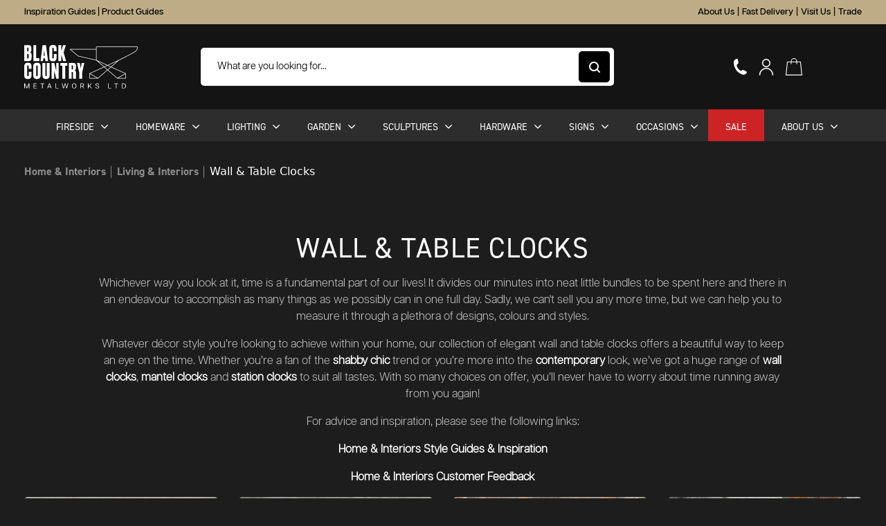

--- FILE ---
content_type: text/html; charset=UTF-8
request_url: https://www.blackcountrymetalworks.co.uk/clocks.htm
body_size: 45978
content:
<!doctype html><html lang="en"><head > <script type="e4d26109c9b38f418a5972c7-text/javascript">var LOCALE='en\u002DGB';var BASE_URL='https\u003A\u002F\u002Fwww.blackcountrymetalworks.co.uk\u002F';var require={'baseUrl':'https\u003A\u002F\u002Fwww.blackcountrymetalworks.co.uk\u002Fstatic\u002Fversion1768404527\u002Ffrontend\u002FTheCurious\u002FBCMW\u002Fen_GB'};</script> <meta charset="utf-8"/><meta name="title" content="Wall Clocks, Calendars &amp; Table Clocks | Black Country Metalworks"/><meta name="description" content="Super collection of clocks for all rooms of your home. "/><meta name="robots" content="INDEX,FOLLOW"/><meta name="viewport" content="width=device-width, initial-scale=1, maximum-scale=1"/><title>Wall Clocks, Calendars &amp; Table Clocks | Black Country Metalworks</title><link rel="stylesheet" type="text/css" media="all" href="https://www.blackcountrymetalworks.co.uk/static/version1768404527/frontend/TheCurious/BCMW/en_GB/mage/calendar.css" /><link rel="stylesheet" type="text/css" media="all" href="https://www.blackcountrymetalworks.co.uk/static/version1768404527/frontend/TheCurious/BCMW/en_GB/jquery/uppy/dist/uppy-custom.css" /><link rel="stylesheet" type="text/css" media="all" href="https://www.blackcountrymetalworks.co.uk/static/version1768404527/frontend/TheCurious/BCMW/en_GB/Amasty_Customform/css/form-builder.css" /><link rel="stylesheet" type="text/css" media="all" href="https://www.blackcountrymetalworks.co.uk/static/version1768404527/frontend/TheCurious/BCMW/en_GB/Amasty_Customform/css/form-render.css" /><link rel="stylesheet" type="text/css" media="all" href="https://www.blackcountrymetalworks.co.uk/static/version1768404527/frontend/TheCurious/BCMW/en_GB/Magezon_Core/css/styles.css" /><link rel="stylesheet" type="text/css" media="all" href="https://www.blackcountrymetalworks.co.uk/static/version1768404527/frontend/TheCurious/BCMW/en_GB/Magezon_Core/css/owlcarousel/owl.carousel.min.css" /><link rel="stylesheet" type="text/css" media="all" href="https://www.blackcountrymetalworks.co.uk/static/version1768404527/frontend/TheCurious/BCMW/en_GB/Magezon_Core/css/animate.css" /><link rel="stylesheet" type="text/css" media="all" href="https://www.blackcountrymetalworks.co.uk/static/version1768404527/frontend/TheCurious/BCMW/en_GB/Magezon_Core/css/fontawesome5.css" /><link rel="stylesheet" type="text/css" media="all" href="https://www.blackcountrymetalworks.co.uk/static/version1768404527/frontend/TheCurious/BCMW/en_GB/Magezon_Core/css/mgz_font.css" /><link rel="stylesheet" type="text/css" media="all" href="https://www.blackcountrymetalworks.co.uk/static/version1768404527/frontend/TheCurious/BCMW/en_GB/Magezon_Core/css/mgz_bootstrap.css" /><link rel="stylesheet" type="text/css" media="all" href="https://www.blackcountrymetalworks.co.uk/static/version1768404527/frontend/TheCurious/BCMW/en_GB/Magezon_Builder/css/openiconic.min.css" /><link rel="stylesheet" type="text/css" media="all" href="https://www.blackcountrymetalworks.co.uk/static/version1768404527/frontend/TheCurious/BCMW/en_GB/Magezon_Builder/css/styles.css" /><link rel="stylesheet" type="text/css" media="all" href="https://www.blackcountrymetalworks.co.uk/static/version1768404527/frontend/TheCurious/BCMW/en_GB/Magezon_Builder/css/common.css" /><link rel="stylesheet" type="text/css" media="all" href="https://www.blackcountrymetalworks.co.uk/static/version1768404527/frontend/TheCurious/BCMW/en_GB/Magezon_Newsletter/css/styles.css" /><link rel="stylesheet" type="text/css" media="all" href="https://www.blackcountrymetalworks.co.uk/static/version1768404527/frontend/TheCurious/BCMW/en_GB/Magezon_Core/css/magnific.css" /><link rel="stylesheet" type="text/css" media="all" href="https://www.blackcountrymetalworks.co.uk/static/version1768404527/frontend/TheCurious/BCMW/en_GB/Magezon_PageBuilder/css/styles.css" /><link rel="stylesheet" type="text/css" media="all" href="https://www.blackcountrymetalworks.co.uk/static/version1768404527/frontend/TheCurious/BCMW/en_GB/Magezon_PageBuilder/vendor/photoswipe/photoswipe.css" /><link rel="stylesheet" type="text/css" media="all" href="https://www.blackcountrymetalworks.co.uk/static/version1768404527/frontend/TheCurious/BCMW/en_GB/Magezon_PageBuilder/vendor/photoswipe/default-skin/default-skin.css" /><link rel="stylesheet" type="text/css" media="all" href="https://www.blackcountrymetalworks.co.uk/static/version1768404527/frontend/TheCurious/BCMW/en_GB/Magezon_PageBuilder/vendor/blueimp/css/blueimp-gallery.min.css" /><link rel="stylesheet" type="text/css" media="all" href="https://www.blackcountrymetalworks.co.uk/static/version1768404527/frontend/TheCurious/BCMW/en_GB/Magezon_PageBuilderIconBox/css/styles.css" /><link rel="stylesheet" type="text/css" type="stylesheet" href="https://www.blackcountrymetalworks.co.uk/static/version1768404527/frontend/TheCurious/BCMW/en_GB/css/main.css" /><link rel="stylesheet" type="text/css" type="stylesheet" media="all" href="https://www.blackcountrymetalworks.co.uk/static/version1768404527/frontend/TheCurious/BCMW/en_GB/css/fancybox.css" /><link rel="stylesheet" type="text/css" media="all" href="https://use.fontawesome.com/releases/v5.1.0/css/all.css" /> <script type="e4d26109c9b38f418a5972c7-text/javascript" src="https://www.blackcountrymetalworks.co.uk/static/version1768404527/frontend/TheCurious/BCMW/en_GB/requirejs/require.js"></script> <script type="e4d26109c9b38f418a5972c7-text/javascript" src="https://www.blackcountrymetalworks.co.uk/static/version1768404527/frontend/TheCurious/BCMW/en_GB/mage/requirejs/mixins.js"></script> <script type="e4d26109c9b38f418a5972c7-text/javascript" src="https://www.blackcountrymetalworks.co.uk/static/version1768404527/frontend/TheCurious/BCMW/en_GB/requirejs-config.js"></script> <script type="e4d26109c9b38f418a5972c7-text/javascript" src="https://www.blackcountrymetalworks.co.uk/static/version1768404527/frontend/TheCurious/BCMW/en_GB/js/main.js"></script> <script type="e4d26109c9b38f418a5972c7-text/javascript" src="https://www.blackcountrymetalworks.co.uk/static/version1768404527/frontend/TheCurious/BCMW/en_GB/js/animations.js"></script> <script type="e4d26109c9b38f418a5972c7-text/javascript" src="https://www.blackcountrymetalworks.co.uk/static/version1768404527/frontend/TheCurious/BCMW/en_GB/js/header.js"></script> <script type="e4d26109c9b38f418a5972c7-text/javascript" src="https://www.blackcountrymetalworks.co.uk/static/version1768404527/frontend/TheCurious/BCMW/en_GB/Smile_ElasticsuiteTracker/js/tracking.js"></script> <script type="e4d26109c9b38f418a5972c7-text/javascript" src="https://www.blackcountrymetalworks.co.uk/static/version1768404527/frontend/TheCurious/BCMW/en_GB/Magento_Catalog/js/category-filters.js"></script> <script type="e4d26109c9b38f418a5972c7-text/javascript" src="https://kit.fontawesome.com/008e8672d8.js"></script> <!--[if IE 11]> <script type="text/javascript" src="https://www.blackcountrymetalworks.co.uk/static/version1768404527/frontend/TheCurious/BCMW/en_GB/Klevu_Search/js/klevu/ieUrlPolyfill.js"></script> <![endif]--><link rel="stylesheet" href="https://code.jquery.com/ui/1.12.1/themes/base/jquery-ui.css" /><link rel="icon" type="image/x-icon" href="https://www.blackcountrymetalworks.co.uk/media/favicon/stores/1/Favicon1.ico" /><link rel="shortcut icon" type="image/x-icon" href="https://www.blackcountrymetalworks.co.uk/media/favicon/stores/1/Favicon1.ico" /><link rel="canonical" href="https://www.blackcountrymetalworks.co.uk/clocks.htm" />  <script type="e4d26109c9b38f418a5972c7-text/javascript">window.dataLayer=window.dataLayer||[];function gtag(){dataLayer.push(arguments);}
gtag("consent","default",{ad_storage:"denied",ad_user_data:"denied",ad_personalization:"denied",analytics_storage:"denied",functionality_storage:"denied",personalization_storage:"denied",security_storage:"granted",wait_for_update:2000,});gtag("set","ads_data_redaction",true);gtag("set","url_passthrough",false);</script>  <script async src="https://www.googletagmanager.com/gtag/js?id=G-SQ5KCZ2JF2" type="e4d26109c9b38f418a5972c7-text/javascript"></script> <script type="e4d26109c9b38f418a5972c7-text/javascript">window.dataLayer=window.dataLayer||[];function gtag(){dataLayer.push(arguments);}
gtag('js',new Date());gtag('config','G-SQ5KCZ2JF2');</script> <meta name="p:domain_verify" content="cc93825105ec32dc11e66587ef1dfc3f"/> <script async src="https://www.googletagmanager.com/gtag/js?id=AW-1039522380" type="e4d26109c9b38f418a5972c7-text/javascript"></script> <script type="e4d26109c9b38f418a5972c7-text/javascript">window.dataLayer=window.dataLayer||[];function gtag(){dataLayer.push(arguments);}
gtag('js',new Date());gtag('config','AW-1039522380');</script>  <script type="e4d26109c9b38f418a5972c7-text/javascript">!function(f,b,e,v,n,t,s){if(f.fbq)return;n=f.fbq=function(){n.callMethod?n.callMethod.apply(n,arguments):n.queue.push(arguments)};if(!f._fbq)f._fbq=n;n.push=n;n.loaded=!0;n.version='2.0';n.queue=[];t=b.createElement(e);t.async=!0;t.src=v;s=b.getElementsByTagName(e)[0];s.parentNode.insertBefore(t,s)}(window,document,'script','https://connect.facebook.net/en_US/fbevents.js');fbq('init','160618879164079');fbq('track','PageView');</script> <noscript><img height="1" width="1" style="display:none" src="https://www.facebook.com/tr?id=160618879164079&ev=PageView&noscript=1" /></noscript>  <script type="e4d26109c9b38f418a5972c7-text/javascript">var _urconfig={sid:"78c58796-9b78-4214-90ea-f13fc3a07a73",aip:0,usePageProtocol:false};(function(d,s){var js=d.createElement(s),sc=d.getElementsByTagName(s)[0];js.src="https://hit.uptrendsdata.com/rum.min.js";js.async="async";sc.parentNode.insertBefore(js,sc);}(document,"script"));</script>  <script type="e4d26109c9b38f418a5972c7-text/javascript">(function(w,d,s,l,i){w[l]=w[l]||[];w[l].push({'gtm.start':new Date().getTime(),event:'gtm.js'});var f=d.getElementsByTagName(s)[0],j=d.createElement(s),dl=l!='dataLayer'?'&l='+l:'';j.async=true;j.src='https://www.googletagmanager.com/gtm.js?id='+i+dl;f.parentNode.insertBefore(j,f);})(window,document,'script','dataLayer','GTM-PHDVTSS');</script>  <script type="e4d26109c9b38f418a5972c7-text/javascript">(function(h,o,t,j,a,r){h.hj=h.hj||function(){(h.hj.q=h.hj.q||[]).push(arguments)};h._hjSettings={hjid:6461400,hjsv:6};a=o.getElementsByTagName('head')[0];r=o.createElement('script');r.async=1;r.src=t+h._hjSettings.hjid+j+h._hjSettings.hjsv;a.appendChild(r);})(window,document,'https://static.hotjar.com/c/hotjar-','.js?sv=');</script> <link rel="preconnect" href="https&#x3A;&#x2F;&#x2F;statsjs.klevu.com" crossorigin="anonymous"/><link rel="preconnect" href="https&#x3A;&#x2F;&#x2F;js.klevu.com" crossorigin="anonymous"/> <script type="text&#x2F;javascript">var klevu_lang='en';var klevu_baseCurrencyCode='GBP';var klevu_currentCurrencyCode='GBP';var klevu_pubIsInUse=true;var klevu_current_version='3.8.1';</script> <script type="text&#x2F;javascript" src="https&#x3A;&#x2F;&#x2F;js.klevu.com&#x2F;core&#x2F;v2&#x2F;klevu.js"></script> <script type="text&#x2F;javascript" id="klevu_jsapikeys">klevu({"recs":{"apiKey":"klevu-170973384465417139"},"analytics":{"apiKey":"klevu-170973384465417139"},"search":{"apiKey":"klevu-170973384465417139"}});</script> <script type="text&#x2F;javascript" id="klevu_jsmodules">var klevu_addPriceSuffixToQueryControl={name:'addPriceSuffixToQuery',fire:function(data,scope){var localStorage=JSON.parse(window.localStorage.getItem('klv_mage')||'{}');var customerData=localStorage.customerData||{};if('undefined'!==typeof customerData.customer_group_id){klevu.search.modules.addPriceSuffixToQuery(data,scope,klevu_baseCurrencyCode,customerData.customer_group_id);}}};(function(klevu){klevu.extend(true,klevu.search.modules,{addPriceSuffixToQuery:function(data,scope,currencyCode,customerGroupId){if(typeof data.request.current==='undefined'){return false;}
klevu.each(data.request.current.recordQueries,function(key,query){klevu.setObjectPath(data,'localOverrides.query.'+query.id+'.settings.priceFieldSuffix',currencyCode+'-'+customerGroupId);});},mageConvertPriceRecordCurrencyData:function(productRecords,currencyCode,currencyRates){if(!productRecords){return;}
klevu.each(productRecords,function(recordKey,productRecord){var fromRate=parseFloat(currencyRates[productRecord.currency]||0);var toRate=parseFloat(currencyRates[currencyCode]||0);if(!fromRate||!toRate){return;}
var exchangeRate=toRate / fromRate;if(klevu.isNumeric(klevu.getObjectPath(productRecord,'price'))){productRecord.price*=exchangeRate;}
if(klevu.isNumeric(klevu.getObjectPath(productRecord,'salePrice'))){productRecord.salePrice*=exchangeRate;}
if(klevu.isNumeric(klevu.getObjectPath(productRecord,'startPrice'))){productRecord.startPrice*=exchangeRate;}
productRecord.currency=currencyCode;});}});})(klevu);</script> <script type="text&#x2F;javascript" src="https&#x3A;&#x2F;&#x2F;js.klevu.com&#x2F;recs&#x2F;v2&#x2F;klevu-recs.js"></script><script type="text&#x2F;javascript" id="klevu_jsinteractive">klevu.interactive(function(){var options={"powerUp":{"recsModule":true},"url":{"protocol":"https:","landing":"https:\/\/www.blackcountrymetalworks.co.uk\/search\/","search":"https:\/\/eucs33v2.ksearchnet.com\/cs\/v2\/search"},"search":{"minChars":0,"searchBoxSelector":"input[type=text][name=q],input[type=search][name=q],.kuSearchInput"}};klevu.coreEvent.attach("setRemoteConfigRecsBaseUpdates",{name:"klevuMagentoImage",fire:function(){klevu.recs.base.getScope().chains.search.control.add({name:"klevuMagentoImage",fire:function(data,scope){scope.recsScope.searchObject.getScope().chains.template.process.success.add({name:"klevuMagentoImage",fire:function(data,scope){if(typeof window.klevu_pubIsInUse=="undefined"){window.klevu_pubIsInUse=true;}
klevu.each(data.template.query,function(key,query){if(query.result.length>0){klevu.each(query.result,function(key,product){if(window.klevu_pubIsInUse){product.image=product.image.replace('pub/','');product.image=product.image.replace('needtochange/','');}else{product.image=product.image.replace('needtochange/','pub/');}});}});}});}});}});klevu(options);});</script> <script type="text&#x2F;javascript" src="https&#x3A;&#x2F;&#x2F;js.klevu.com&#x2F;theme&#x2F;default&#x2F;v2&#x2F;quick-search-theme.js"></script> <script type="text/x-magento-init">{"*":{"Magento_PageCache/js/form-key-provider":{"isPaginationCacheEnabled":0}}}</script> <style>@media (min-width:1260px){.magezon-builder .mgz-container{width:1260px}}</style> <script data-cfasync="false" src="https://js.klevu.com/klevu-js-v1/customizations/klevu-user-customization-170973384465417139-v2.js"></script> <script data-cfasync="false" type="text/javascript" async="" src="https://static.klaviyo.com/onsite/js/WuHQcK/klaviyo.js"></script> <link rel="stylesheet" href="https://use.typekit.net/cwg8bfu.css"> <script type="text&#x2F;javascript">var nowUnixtime=parseInt(Date.now()/ 1000);function klevufejs_getCookie(name){if(typeof(name)==='undefined'){name='klv_mage';}
var c='',ca=document.cookie.split(';');for(var i=0;i<ca.length;i++){c=ca[i];if(typeof c!=='string'){continue;}
var cookiePair=c.split('=');if(name===cookiePair[0].trim()){try{return JSON.parse(decodeURIComponent(cookiePair[1]));}catch(err){}}}
return{expire_sections:{}};}
document.addEventListener('klevu.customerData.loaded',function(e){var klevufejs_cookie=klevufejs_getCookie();klevufejs_cookie.expire_sections.customerData=nowUnixtime+600;document.cookie='klv_mage='+JSON.stringify(klevufejs_cookie)
+'; expires='+new Date((nowUnixtime+3600)*1000).toUTCString()
+'; path=/'
+'; samesite=strict';});var klevufejs_cookie=klevufejs_getCookie();var klevuData={...{customerData:{revalidate_after:-1}},...JSON.parse(window.localStorage.getItem('klv_mage')||'{}')};const klevuCustomerDataLoadedEvent=document.createEvent('CustomEvent');klevuCustomerDataLoadedEvent.initEvent('klevu.customerData.loaded',false,true);const klevuCustomerDataLoadErrorEvent=document.createEvent('CustomEvent');klevuCustomerDataLoadErrorEvent.initEvent('klevu.customerData.loadError',false,true);if(typeof klevufejs_cookie.expire_sections!=='object'||(klevufejs_cookie.expire_sections.customerData||-1)<nowUnixtime||klevuData.customerData.revalidate_after<nowUnixtime){var xhttp=new XMLHttpRequest();xhttp.onerror=function(request){document.dispatchEvent(klevuCustomerDataLoadErrorEvent);};xhttp.ontimeout=function(request){this.onerror(request);};xhttp.onload=function(request){if(this.status>=400||this.timeout){this.onerror(request);return;}
var klevuData=JSON.parse(window.localStorage.getItem('klv_mage')||'{}');klevuData.customerData=JSON.parse(this.response);window.localStorage.setItem('klv_mage',JSON.stringify(klevuData));document.dispatchEvent(klevuCustomerDataLoadedEvent);};xhttp.open('GET','https://www.blackcountrymetalworks.co.uk/rest/V1/klevu/customerData',false);xhttp.send();}else{document.dispatchEvent(klevuCustomerDataLoadedEvent);}</script> <style>.l0phta3-s{text-align:center;padding:6px!important;background-color:#4e4e4e !important}.mhec2le{height:50px}.idu15dm-s{text-align:center}.dep544v{height:50px}.mgz-element.m6l06wh .image-content{width:100%;text-align:center}.mgz-element.m6l06wh .image-title{font-size:16px}.vw1ch1o-s{margin-top:-120px !important;margin-left:10px !important}.mgz-element.vw1ch1o .mgz-element-heading-text{line-height:1}.nser2fc-s{margin-top:-120px !important}.mgz-element.nser2fc .mgz-element-heading-text{font-size:20px;line-height:1}.ip6epsg-s{margin-top:-80px !important;margin-left:10px !important}.mgz-element.ip6epsg .mgz-link{color:#000}.mgz-element.ip6epsg .mgz-link{color:#000}.ty31nkj-s{margin-bottom:15px !important}.mgz-element.u6wxkcm .image-content{width:100%;text-align:center}.mgz-element.u6wxkcm .image-title{font-size:16px}.cynsbs4-s{margin-top:-50px !important;margin-left:10px !important}.mgz-element.cynsbs4 .mgz-element-heading-text{line-height:1}.a07dc6r-s{margin-top:-120px !important;margin-left:10px !important}.mgz-element.a07dc6r .mgz-element-heading-text{line-height:1}.inya0t3-s{margin-top:-120px !important}.mgz-element.inya0t3 .mgz-element-heading-text{font-size:20px;line-height:1}.h7safa9-s{margin-top:-80px !important;margin-left:10px !important}.mgz-element.h7safa9 .mgz-link{color:#000}.mgz-element.h7safa9 .mgz-link{color:#000}.cwor431-s{padding:0!important}.am04phb-s{padding:0!important}@media (max-width:575px){.dqtlvyj-s{margin-bottom:15px !important}}.mgz-element.hxit0n2 .image-content{width:100%;text-align:center}.mgz-element.hxit0n2 .image-title{font-size:16px}.a2n3c5t{z-index:0}.a2n3c5t-s{margin-top:-75px !important;margin-left:10px !important}.gwvahpp{z-index:0}.gwvahpp-s{margin-top:-50px !important;margin-left:10px !important}.me8wo39-s{margin-top:-120px !important;margin-left:10px !important}.mgz-element.me8wo39 .mgz-element-heading-text{line-height:1}.sbok0xl-s{margin-top:-120px !important}.mgz-element.sbok0xl .mgz-element-heading-text{font-size:20px;line-height:1}.tyg3f7o-s{margin-top:-80px !important;margin-left:10px !important}.mgz-element.tyg3f7o .mgz-link{color:#000}.mgz-element.tyg3f7o .mgz-link{color:#000}.nenptno-s{padding:0!important}.cl597r9-s{padding:0!important}.jkdcejj{height:32px}.i6dotem-s{text-align:center}.mgz-element.i6dotem .image-content{width:100%;text-align:center}.mgz-element.i6dotem .image-title{font-size:16px}.n5g8tgb-s{text-align:center;padding-top:50px !important;padding-bottom:0 !important}.mgz-element.n5g8tgb .mgz-element-heading-text{color:#fff}.y34mg8o-s{text-align:center;padding-bottom:80px !important}.mgz-element.y34mg8o .mgz-element-heading-text{font-size:120px;color:#fff}.q445sjl-s{padding-top:41px !important;background-color:#2d3034 !important}.f9s42o9-s{text-align:center}.mgz-element.f9s42o9 .image-content{width:100%;text-align:center}.mgz-element.f9s42o9 .image-title{font-size:16px}.ijcea5p-s{text-align:center;padding-top:40px !important;padding-bottom:0 !important}.mgz-element.ijcea5p .mgz-element-heading-text{color:#fff}.yugxm7v-s{text-align:center;padding-bottom:80px !important}.mgz-element.yugxm7v .mgz-element-heading-text{font-size:120px;color:#fff}.nr25xnt-s{padding-top:50px !important;padding-bottom:10px !important;margin-bottom:4px !important;background-color:#2d3034 !important}.ka6ooyl-s{text-align:center}.mgz-element.ka6ooyl .image-content{width:100%;text-align:center}.mgz-element.ka6ooyl .image-title{font-size:16px}.aek82lk-s{text-align:center;padding-top:50px !important;padding-bottom:0 !important}.mgz-element.aek82lk .mgz-element-heading-text{color:#fff}.honb2jr-s{text-align:center;padding-bottom:80px !important}.mgz-element.honb2jr .mgz-element-heading-text{font-size:120px;color:#fff}.gtv7brs-s{padding-top:42px !important;background-color:#2d3034 !important}.n0tru5l-s{text-align:center}.mgz-element.n0tru5l .image-content{width:100%;text-align:center}.mgz-element.n0tru5l .image-title{font-size:16px}.wnsxsug-s{text-align:center;padding-top:42px !important;padding-bottom:0 !important}.mgz-element.wnsxsug .mgz-element-heading-text{color:#fff}.cxhwm11-s{text-align:center;padding-bottom:80px !important}.mgz-element.cxhwm11 .mgz-element-heading-text{font-size:120px;color:#fff}.dp1ritx-s{padding-top:51px !important;background-color:#2d3034 !important}</style></head><body data-container="body" data-mage-init='{"loaderAjax": {}, "loader": { "icon": "https://www.blackcountrymetalworks.co.uk/static/version1768404527/frontend/TheCurious/BCMW/en_GB/images/loader-2.gif"}}' id="html-body" class="page-with-filter page-products categorypath-house-signs-door-knockers-weathervanes-lamp-posts-home-accessories-door-knobs-light-pulls-home-and-interior-accessories-clocks category-clocks catalog-category-view page-layout-1column"> <noscript><iframe src="https://www.googletagmanager.com/ns.html?id=GTM-PHDVTSS" height="0" width="0" style="display:none;visibility:hidden"></iframe></noscript>  <script type="text/x-magento-init">{"*":{"Magento_PageBuilder/js/widget-initializer":{"config":{"[data-content-type=\"slider\"][data-appearance=\"default\"]":{"Magento_PageBuilder\/js\/content-type\/slider\/appearance\/default\/widget":false},"[data-content-type=\"map\"]":{"Magento_PageBuilder\/js\/content-type\/map\/appearance\/default\/widget":false},"[data-content-type=\"row\"]":{"Magento_PageBuilder\/js\/content-type\/row\/appearance\/default\/widget":false},"[data-content-type=\"tabs\"]":{"Magento_PageBuilder\/js\/content-type\/tabs\/appearance\/default\/widget":false},"[data-content-type=\"slide\"]":{"Magento_PageBuilder\/js\/content-type\/slide\/appearance\/default\/widget":{"buttonSelector":".pagebuilder-slide-button","showOverlay":"hover","dataRole":"slide"}},"[data-content-type=\"banner\"]":{"Magento_PageBuilder\/js\/content-type\/banner\/appearance\/default\/widget":{"buttonSelector":".pagebuilder-banner-button","showOverlay":"hover","dataRole":"banner"}},"[data-content-type=\"buttons\"]":{"Magento_PageBuilder\/js\/content-type\/buttons\/appearance\/inline\/widget":false},"[data-content-type=\"products\"][data-appearance=\"carousel\"]":{"Magento_PageBuilder\/js\/content-type\/products\/appearance\/carousel\/widget":false}},"breakpoints":{"desktop":{"label":"Desktop","stage":true,"default":true,"class":"desktop-switcher","icon":"Magento_PageBuilder::css\/images\/switcher\/switcher-desktop.svg","conditions":{"min-width":"1024px"},"options":{"products":{"default":{"slidesToShow":"5"}}}},"tablet":{"conditions":{"max-width":"1024px","min-width":"768px"},"options":{"products":{"default":{"slidesToShow":"4"},"continuous":{"slidesToShow":"3"}}}},"mobile":{"label":"Mobile","stage":true,"class":"mobile-switcher","icon":"Magento_PageBuilder::css\/images\/switcher\/switcher-mobile.svg","media":"only screen and (max-width: 767px)","conditions":{"max-width":"767px","min-width":"640px"},"options":{"products":{"default":{"slidesToShow":"3"}}}},"mobile-small":{"conditions":{"max-width":"640px"},"options":{"products":{"default":{"slidesToShow":"2"},"continuous":{"slidesToShow":"1"}}}}}}}}</script> <div class="cookie-status-message" id="cookie-status"> The store will not work correctly when cookies are disabled.</div> <script type="text&#x2F;javascript">document.querySelector("#cookie-status").style.display="none";</script> <script type="text/x-magento-init">{"*":{"cookieStatus":{}}}</script> <script type="text/x-magento-init">{"*":{"mage/cookies":{"expires":null,"path":"\u002F","domain":".www.blackcountrymetalworks.co.uk","secure":true,"lifetime":"3600"}}}</script> <noscript><div class="message global noscript"><div class="content"><p> <strong>JavaScript seems to be disabled in your browser.</strong> <span> For the best experience on our site, be sure to turn on Javascript in your browser. </span></p></div></div> </noscript> <script type="e4d26109c9b38f418a5972c7-text/javascript">window.cookiesConfig=window.cookiesConfig||{};window.cookiesConfig.secure=true;</script><script type="e4d26109c9b38f418a5972c7-text/javascript">require.config({map:{'*':{wysiwygAdapter:'mage/adminhtml/wysiwyg/tiny_mce/tinymceAdapter'}}});</script><script type="e4d26109c9b38f418a5972c7-text/javascript">require.config({paths:{googleMaps:'https\u003A\u002F\u002Fmaps.googleapis.com\u002Fmaps\u002Fapi\u002Fjs\u003Fv\u003D3.56\u0026key\u003D'},config:{'Magento_PageBuilder/js/utils/map':{style:'',},'Magento_PageBuilder/js/content-type/map/preview':{apiKey:'',apiKeyErrorMessage:'You\u0020must\u0020provide\u0020a\u0020valid\u0020\u003Ca\u0020href\u003D\u0027https\u003A\u002F\u002Fwww.blackcountrymetalworks.co.uk\u002Fadminhtml\u002Fsystem_config\u002Fedit\u002Fsection\u002Fcms\u002F\u0023cms_pagebuilder\u0027\u0020target\u003D\u0027_blank\u0027\u003EGoogle\u0020Maps\u0020API\u0020key\u003C\u002Fa\u003E\u0020to\u0020use\u0020a\u0020map.'},'Magento_PageBuilder/js/form/element/map':{apiKey:'',apiKeyErrorMessage:'You\u0020must\u0020provide\u0020a\u0020valid\u0020\u003Ca\u0020href\u003D\u0027https\u003A\u002F\u002Fwww.blackcountrymetalworks.co.uk\u002Fadminhtml\u002Fsystem_config\u002Fedit\u002Fsection\u002Fcms\u002F\u0023cms_pagebuilder\u0027\u0020target\u003D\u0027_blank\u0027\u003EGoogle\u0020Maps\u0020API\u0020key\u003C\u002Fa\u003E\u0020to\u0020use\u0020a\u0020map.'},}});</script><script type="e4d26109c9b38f418a5972c7-text/javascript">require.config({shim:{'Magento_PageBuilder/js/utils/map':{deps:['googleMaps']}}});</script> <script type="text/x-magento-init">{"*":{"Amasty_InvisibleCaptcha/js/action/am-recaptcha-configure":{"formsToProtect":"form\u005Baction\u002A\u003D\u0022customer\u002Faccount\u002Fcreatepost\u0022\u005D,form\u005Baction\u002A\u003D\u0022contact\u002Findex\u002Fpost\u0022\u005D,form\u005Baction\u002A\u003D\u0022customer\u002Faccount\u002Fforgotpasswordpost\u0022\u005D,form\u005Baction\u002A\u003D\u0022customer\u002Faccount\u002Fresetpasswordpost\u0022\u005D,form\u005Baction\u002A\u003D\u0022customer\u002Faccount\u002FeditPost\u0022\u005D,form\u005Baction\u002A\u003D\u0022amasty_customform\u002Fform\u002Fsubmit\u0022\u005D","isEnabledOnPayments":"","checkoutRecaptchaValidateUrl":"https://www.blackcountrymetalworks.co.uk/amcapthca/checkout/validate/","invisibleCaptchaCustomForm":"1","recaptchaConfig":{"lang":"hl\u003Den","theme":"light","badge":"bottomright","sitekey":"6Lcl6bUpAAAAAAKKWQjhHWGISzgt6EcwzvPvm649","size":"normal","isInvisible":false,"recaptchaVersion":2},"reCaptchaErrorMessage":"Prove you are not a robot"}}}</script> <script type="e4d26109c9b38f418a5972c7-text/javascript">(function(){if(document.readyState==='loading'){document.addEventListener('DOMContentLoaded',onReadyStateListener);}else{onReadyState();}
function onReadyStateListener(){onReadyState();}
function onReadyState(formsOnPage){if(typeof formsOnPage==='undefined'){let formsToProtect="form\u005Baction\u002A\u003D\u0022customer\u002Faccount\u002Fcreatepost\u0022\u005D,form\u005Baction\u002A\u003D\u0022contact\u002Findex\u002Fpost\u0022\u005D,form\u005Baction\u002A\u003D\u0022customer\u002Faccount\u002Fforgotpasswordpost\u0022\u005D,form\u005Baction\u002A\u003D\u0022customer\u002Faccount\u002Fresetpasswordpost\u0022\u005D,form\u005Baction\u002A\u003D\u0022customer\u002Faccount\u002FeditPost\u0022\u005D,form\u005Baction\u002A\u003D\u0022amasty_customform\u002Fform\u002Fsubmit\u0022\u005D";let forms=formsToProtect.split(',');formsOnPage=[];forms.forEach(form=>{let existingForm=form?document.querySelectorAll(form):[];if(existingForm.length){formsOnPage.push(existingForm);}})}
formsOnPage.forEach(form=>{let submit=form[0].querySelector('[type="submit"]');if(submit){let isAlreadyDisabled=submit.getAttribute('disabled');if(!isAlreadyDisabled){submit.setAttribute('disabled',true);submit.setAttribute('am-captcha-protect',true);}}})}
window.addEventListener('amform-elements-rendered',function(event){onReadyState([event.detail.form]);});window.addEventListener('am-recaptcha-submit-event',function(event){onReadyState([event.detail.form]);});})();</script> <div class="page-wrapper"><header class="page-header"><header class="position-fixed top-0 w-100"><div class="bg-golden py-2 livechat"><div class="container"><div class="row align-items-center articulat-m fontXS text-decoration-none color-black"><div class="col-lg-3"><div class="d-none d-lg-block"> <a href="https://www.blackcountrymetalworks.co.uk/inspiration-and-ideas">Inspiration Guides</a> | <a href="https://www.blackcountrymetalworks.co.uk/product-guides">Product Guides</a></div></div><div class="col-lg-6 d-flex align-items-center justify-content-center"></div><div class="col-lg-3 d-flex text-center justify-content-lg-end justify-content-center"> <a href="https://www.blackcountrymetalworks.co.uk/company-ethos" class="me-1">About Us</a> | <a href="https://www.blackcountrymetalworks.co.uk/delivery-costs" class="ms-1 me-1">Fast Delivery</a> | <a href="https://www.blackcountrymetalworks.co.uk/our-show-areas" class="me-1 ms-1">Visit Us</a> | <a href="https://www.blackcountrymetalworks.co.uk/trade" class="ms-1">Trade</a> <a href="/customer/wishlist/" class="ms-4 articulat-m fontXS text-decoration-none d-flex align-items-center d-none"> <svg xmlns="http://www.w3.org/2000/svg" width="10.601" height="9.429" viewBox="0 0 10.601 9.429"> <path id="Path_12970" data-name="Path 12970" d="M106.526,61.672a2.947,2.947,0,0,0-2.926,3.044,5.521,5.521,0,0,0,1.9,3.83,13.414,13.414,0,0,0,3.146,2.228.234.234,0,0,0,.212,0A13.417,13.417,0,0,0,112,68.546a5.521,5.521,0,0,0,1.9-3.83,2.947,2.947,0,0,0-2.926-3.044,2.616,2.616,0,0,0-2.224,1.24,2.616,2.616,0,0,0-2.224-1.24Zm0,.468a2.2,2.2,0,0,1,2.023,1.288.234.234,0,0,0,.4,0,2.2,2.2,0,0,1,2.023-1.288,2.454,2.454,0,0,1,2.458,2.575,5.073,5.073,0,0,1-1.76,3.493,12.853,12.853,0,0,1-2.923,2.089,12.848,12.848,0,0,1-2.923-2.089,5.074,5.074,0,0,1-1.76-3.493,2.454,2.454,0,0,1,2.458-2.575Z" transform="translate(-103.45 -61.522)" fill="#121212" stroke="#121212" stroke-width="0.3" /> </svg> <span class="ms-1 text-dark">Wishlist</span> </a></div></div></div></div><div class="bg-extraLightBlack header"><div class="container"><div class="row justify-content-between align-items-center position-lg-relative"><div class="col-lg-2 col-8"><div class="logo row align-items-center"><div class="d-lg-none col-3"> <button class="d-lg-none p-0 bg-transparent border-0 position-relative menu-burger"> <img src="https://www.blackcountrymetalworks.co.uk/static/version1768404527/frontend/TheCurious/BCMW/en_GB/images/icon/burgur-menu.svg" class="me-4" id="toggle-btn" alt="" /> <img src="https://www.blackcountrymetalworks.co.uk/static/version1768404527/frontend/TheCurious/BCMW/en_GB/images/icon/white-icon.svg" class="d-none me-4" id="close-menu" alt="" /> </button></div><div class="col-xl-12 col-9 col-lg-12 text-xl-start text-center fixed-menu"> <a href="/" class="logo-link"> <img src="https://www.blackcountrymetalworks.co.uk/static/version1768404527/frontend/TheCurious/BCMW/en_GB/images/logo/logo.svg" class="full-logo" alt="" /> <svg xmlns="http://www.w3.org/2000/svg" xmlns:xlink="http://www.w3.org/1999/xlink" width="75.24" height="35.418" viewBox="0 0 75.24 35.418" class="half-logo"> <defs> <clipPath id="clip-path"> <rect id="Rectangle_1580" data-name="Rectangle 1580" width="75.24" height="35.418" fill="none" stroke="#fff" stroke-width="1" /> </clipPath> </defs> <g id="Group_3360" data-name="Group 3360" clip-path="url(#clip-path)"> <path id="Path_13021" data-name="Path 13021" d="M57.535,29.582l23.151,20.05h9.231V44.439Z" transform="translate(-28.144 -14.47)" fill="none" stroke="#fff" stroke-linecap="round" stroke-linejoin="round" stroke-width="1" /> <path id="Path_13022" data-name="Path 13022" d="M75.235,29.582,52.084,49.632H42.853V44.439Z" transform="translate(-20.962 -14.47)" fill="none" stroke="#fff" stroke-linecap="round" stroke-linejoin="round" stroke-width="1" /> <path id="Path_13023" data-name="Path 13023" d="M29.636,3.1H.5l8.943,7.573,20.193,4.688V.5H75.215a6.006,6.006,0,0,1-2.668,5.265c-3.029,2.163-18.03,9.592-18.03,9.592" transform="translate(-0.245 -0.245)" fill="none" stroke="#fff" stroke-linecap="round" stroke-linejoin="round" stroke-width="1" /> <line id="Line_700" data-name="Line 700" x2="9.232" y2="5.193" transform="translate(21.891 29.969)" fill="#161716" stroke="#fff" stroke-width="1" /> <line id="Line_701" data-name="Line 701" x2="9.232" y2="5.193" transform="translate(21.891 29.969)" fill="none" stroke="#fff" stroke-width="1" /> <line id="Line_702" data-name="Line 702" x1="9.232" y2="5.193" transform="translate(52.542 29.969)" fill="#161716" stroke="#fff" stroke-width="1" /> <line id="Line_703" data-name="Line 703" x1="9.232" y2="5.193" transform="translate(52.542 29.969)" fill="none" stroke="#fff" stroke-width="1" /> </g> </svg> </a></div></div></div><div class="col-lg-6 col-12 search-toggle order-last order-lg-0 mt-lg-0 mt-3"><div class="serach-cart d-flex align-items-center justify-content-center justify-content-lg-between res-w-100"><form class="form minisearch search-list w-100" id="search_mini_form" action="https://www.blackcountrymetalworks.co.uk/search/" method="get"><div class="position-relative w-100" id="search-desktop"><div class="form-search"> <input id="search" type="text" name="q" value="" placeholder="What are you looking for..." class="ps-4 articulat-n fontXM text-white border-0 borderRadiusX res-w-100 input-search" maxlength="128" role="combobox" aria-haspopup="false" aria-autocomplete="both" autocomplete="off" aria-expanded="false" /><button class="border-0 p-0 position-absolute search-btn me-1" id="search-btn"> <svg xmlns="http://www.w3.org/2000/svg" width="15.702" height="15.659" viewBox="0 0 15.702 15.659"> <path id="Path_12969" data-name="Path 12969" d="M410.9,333.349l-3.334-3.334a6.188,6.188,0,0,0,1.52-4.118,6.361,6.361,0,0,0-6.373-6.373,6.288,6.288,0,0,0-6.373,6.324,6.364,6.364,0,0,0,10.491,4.853l3.334,3.334a.474.474,0,0,0,.686,0A.441.441,0,0,0,410.9,333.349Zm-8.187-2.108a5.393,5.393,0,1,1,5.393-5.393A5.377,5.377,0,0,1,402.71,331.241Z" transform="translate(-395.837 -319.024)" fill="#cbb484" stroke="#fff" stroke-width="1" /> </svg> </button><div class="trigger--close__autocomplete">&times;</div><div id="search_autocomplete" class="search-autocomplete"></div></div></div></form> <script type="text/x-magento-init">{"#search":{"quickSearch":{"formSelector":"#search_mini_form","url":"https://www.blackcountrymetalworks.co.uk/search/ajax/suggest/","destinationSelector":"#search_autocomplete","templates":{"term":{"title":"Search terms","template":"Smile_ElasticsuiteCore\/autocomplete\/term"},"product":{"title":"Products","template":"Smile_ElasticsuiteCatalog\/autocomplete\/product"},"category":{"title":"Categories","template":"Smile_ElasticsuiteCatalog\/autocomplete\/category"},"product_attribute":{"title":"Attributes","template":"Smile_ElasticsuiteCatalog\/autocomplete\/product-attribute","titleRenderer":"Smile_ElasticsuiteCatalog\/js\/autocomplete\/product-attribute"}},"priceFormat":{"pattern":"\u00a3%s","precision":2,"requiredPrecision":2,"decimalSymbol":".","groupSymbol":",","groupLength":3,"integerRequired":false},"minSearchLength":1}}}</script> </div></div><div class="col-lg-3 col-4"><div class="d-flex align-items-center w-100 search-toggle justify-content-center"><button class="p-0 bg-transparent border-0 me-4 d-none" id="close-list-btn"> <img src="https://www.blackcountrymetalworks.co.uk/static/version1768404527/frontend/TheCurious/BCMW/en_GB/images/icon/close-black.svg" class="me-2" alt="" /> </button><div class="me-3 pe-1 d-lg-inline-block align-self-start d-none"> <a href="https://www.blackcountrymetalworks.co.uk/customer-reviews"><div class="elfsight-app-a6cce6e4-1134-43a7-b786-71d9a2c1f42f" data-elfsight-app-lazy></div> </a></div><div class="d-flex align-items-center justify-content-lg-between justify-content-end ms-lg-0 ms- res-w-100 "> <a href="tel:01691 610952" class="articulat-m fontXS text-decoration-none d-flex align-items-center hide-on-scroll"> <svg xmlns="http://www.w3.org/2000/svg" width="18.73" height="22.98" viewBox="0 0 18.73 22.98"> <path id="Path_12839" data-name="Path 12839" d="M132.714,16.8c.914-.685,1.971-1.4,2.913-.914,1.257.657,2.514,1.314,3.77,1.942,1.028.543,1.4,1.142.8,2.2-.943,1.714-3.428,3.113-5.313,2.571A18.041,18.041,0,0,1,121.8,3.917c.143-1.942,2.314-3.827,4.228-4.142,1.2-.2,1.657.371,1.8,1.514.171,1.4.343,2.828.514,4.228.143,1.057-.886,1.8-1.828,2.428-2.285,1.6,3.913,10.454,6.2,8.854Z" transform="translate(-121.755 0.264)" fill="#fff" fill-rule="evenodd"></path> </svg> </a> <a href="/customer/account/" class="articulat-m fontXS text-decoration-none d-flex align-items-center ms-3 hide-on-scroll"> <svg xmlns="http://www.w3.org/2000/svg" width="24" height="24" viewBox="0 0 8.574 10.051"> <g id="Group_3018" data-name="Group 3018" transform="translate(0.1 0.1)"> <g id="Group_1582" data-name="Group 1582" transform="translate(0)"> <g id="Group_1581" data-name="Group 1581" transform="translate(0)"> <path id="Path_3938" data-name="Path 3938" d="M41.374,39.605a.246.246,0,1,1-.493,0,3.694,3.694,0,1,0-7.389,0,.246.246,0,1,1-.493,0,4.187,4.187,0,1,1,8.374,0Zm-4.187-4.679a2.463,2.463,0,1,1,2.463-2.463A2.463,2.463,0,0,1,37.187,34.926Zm0-.493a1.97,1.97,0,1,0-1.97-1.97A1.97,1.97,0,0,0,37.187,34.433Z" transform="translate(-33 -30)" fill="#fff" stroke="#fff" stroke-width="0.2" /> </g> </g> </g> </svg> </a><div class="minicart--wrap position-relative ms-3"><div data-block="minicart" class="minicart-wrapper"> <a id="open-product-btn" class="action showcart bg-transparent border-0 p-0 cart-btn position-relative text-decoration-none" href="https://www.blackcountrymetalworks.co.uk/checkout/cart/" data-bind="scope: 'minicart_content'"> <svg xmlns="http://www.w3.org/2000/svg" id="Layer_25" data-name="Layer 25" width="24.766" height="24.718" viewBox="0 0 24.766 24.718"> <path id="Panith_3933" data-name="Path 3933" d="M14.777,2.437a4.659,4.659,0,0,0-4.654,4.654v.25H5.017a.573.573,0,0,0-.57.51L2.4,26.519a.573.573,0,0,0,.57.636h23.62a.573.573,0,0,0,.57-.636L25.107,7.852a.573.573,0,0,0-.57-.51H19.431v-.25a4.659,4.659,0,0,0-4.654-4.654ZM11.27,7.091a3.508,3.508,0,1,1,7.015,0v.25H11.27Zm12.754,1.4,1.924,17.521H3.607L5.531,8.488h4.592v2.135a.573.573,0,1,0,1.146,0V8.488h7.015v2.135a.573.573,0,1,0,1.146,0V8.488Z" transform="translate(-2.394 -2.437)" fill="#fff" /> </svg> <span class="d-none counter qty empty badge text-white spaceML fw-bold bg-golden rounded-circle position-absolute top-0 mt-n1 end-0 me-n2" data-bind="css: { 'd-block': getCartParam('summary_count') > 0, 'd-none': getCartParam('summary_count') <= 0 || isLoading(), empty: !!getCartParam('summary_count') == false && !isLoading() }, blockLoader: isLoading"> <!-- ko if: getCartParam('summary_count') --> <!-- ko text: getCartParam('summary_count') --><!-- /ko --> <!-- /ko --> <!-- ko ifnot: getCartParam('summary_count') --> <!-- /ko --> </span> </a><div class="position-fixed top-0 w-100 h-100 add-product-modal left-0 animate__animated animate__fadeIn d-none" id="product-modal"><div class="inner-modal h-100 ms-auto animate__animated animate__fadeInRight" id="minicart-content-wrapper" data-bind="scope: 'minicart_content'"> <!-- ko template: getTemplate() --><!-- /ko --></div></div> <script type="e4d26109c9b38f418a5972c7-text/javascript">window.checkout={"shoppingCartUrl":"https:\/\/www.blackcountrymetalworks.co.uk\/checkout\/cart\/","checkoutUrl":"https:\/\/www.blackcountrymetalworks.co.uk\/checkout\/","updateItemQtyUrl":"https:\/\/www.blackcountrymetalworks.co.uk\/checkout\/sidebar\/updateItemQty\/","removeItemUrl":"https:\/\/www.blackcountrymetalworks.co.uk\/checkout\/sidebar\/removeItem\/","imageTemplate":"Magento_Catalog\/product\/image_with_borders","baseUrl":"https:\/\/www.blackcountrymetalworks.co.uk\/","minicartMaxItemsVisible":3,"websiteId":"1","maxItemsToDisplay":10,"storeId":"1","storeGroupId":"1","agreementIds":["1"],"payPalBraintreeClientToken":"","customerLoginUrl":"https:\/\/www.blackcountrymetalworks.co.uk\/customer\/account\/login\/","isRedirectRequired":false,"autocomplete":"off","captcha":{"user_login":{"isCaseSensitive":false,"imageHeight":50,"imageSrc":"","refreshUrl":"https:\/\/www.blackcountrymetalworks.co.uk\/captcha\/refresh\/","isRequired":false,"timestamp":1768761890}}};</script> <script type="text/x-magento-init">{"[data-block='minicart']":{"Magento_Ui/js/core/app":{"components":{"minicart_content":{"children":{"subtotal.container":{"children":{"subtotal":{"children":{"subtotal.totals":{"config":{"display_cart_subtotal_incl_tax":1,"display_cart_subtotal_excl_tax":0,"template":"Magento_Tax\/checkout\/minicart\/subtotal\/totals"},"children":{"subtotal.totals.msrp":{"component":"Magento_Msrp\/js\/view\/checkout\/minicart\/subtotal\/totals","config":{"displayArea":"minicart-subtotal-hidden","template":"Magento_Msrp\/checkout\/minicart\/subtotal\/totals"}}},"component":"Magento_Tax\/js\/view\/checkout\/minicart\/subtotal\/totals"}},"component":"uiComponent","config":{"template":"Magento_Checkout\/minicart\/subtotal"}}},"component":"uiComponent","config":{"displayArea":"subtotalContainer"}},"item.renderer":{"component":"Magento_Checkout\/js\/view\/cart-item-renderer","config":{"displayArea":"defaultRenderer","template":"Magento_Checkout\/minicart\/item\/default"},"children":{"item.image":{"component":"Magento_Catalog\/js\/view\/image","config":{"template":"Magento_Catalog\/product\/image","displayArea":"itemImage"}},"checkout.cart.item.price.sidebar":{"component":"uiComponent","config":{"template":"Magento_Checkout\/minicart\/item\/price","displayArea":"priceSidebar"}}}},"extra_info":{"component":"uiComponent","config":{"displayArea":"extraInfo"},"children":{"paypal_braintree_message":{"component":"PayPal_Braintree\/js\/messages\/mini-cart"}}},"promotion":{"component":"uiComponent","config":{"displayArea":"promotion"}}},"config":{"itemRenderer":{"default":"defaultRenderer","simple":"defaultRenderer","virtual":"defaultRenderer"},"template":"Magento_Checkout\/minicart\/content"},"component":"Magento_Checkout\/js\/view\/minicart"}},"types":[]}},"*":{"Magento_Ui/js/block-loader":"https\u003A\u002F\u002Fwww.blackcountrymetalworks.co.uk\u002Fstatic\u002Fversion1768404527\u002Ffrontend\u002FTheCurious\u002FBCMW\u002Fen_GB\u002Fimages\u002Floader\u002D1.gif"}}</script> </div></div></div></div></div></div></div></div><div class="menu-bg position-relative"><ul id="nav" class="header--menu"><li class="level0 first level-top parent"> <a href="https://www.blackcountrymetalworks.co.uk/fireplace-accessories.htm" class="test-hosts__link" data-menu="menu-833">Fireside</a><div class="sub-menu"><div class="bg--grey__light d-lg-none d-block color-black p-3 sub-menu-back"> <svg class="me-1" height="22.993" viewBox="0 0 22.993 22.993" width="22.993" xmlns="http://www.w3.org/2000/svg"><path d="m11.5 0a11.5 11.5 0 1 1 -11.5 11.5 11.5 11.5 0 0 1 11.5-11.5z" fill="#1a191c" transform="matrix(-1 0 0 -1 22.993 22.993)"/><path d="m3.723 0a.516.516 0 0 0 -.342.141l-3.223 3.095a.517.517 0 0 0 .717.745l2.864-2.752 2.861 2.752a.517.517 0 0 0 .717-.745l-3.217-3.095a.515.515 0 0 0 -.377-.141z" fill="#fff" transform="matrix(0 -1 1 0 8.753 15.537)"/></svg> Back to Previous Menu</div><div class="row mx-lg-n3 mx-0 "><div class="col-lg-9 px-lg-3 p-0"><div class="text-left row mx-3 no-gutter mx-lg-0 align-items-end px-lg-3 "><div class="header-menu-title text-capitalize col-7 col-md-12"> Fireside</div><div class="header-menu-view-all text-uppercase col-5 col-md-12 text-lg-start text-end"> <a href="https://www.blackcountrymetalworks.co.uk/fireplace-accessories.htm" class="test-hosts__inner-link" >View All</a></div></div><ul class="level1 children row mx-lg-n3 mx-0"><li class="level2 col-lg-3 parent title has-children category"> <a href="https://www.blackcountrymetalworks.co.uk/fireguards.htm" class="test-hosts__inner-link" data-menu="menu-834">Fire Guards</a><div class="sub-sub-menu"><div class="row mx-lg-n3 mx-0 "><div class="col-12 p-0"><div class="bg--grey__light d-lg-none d-block color-black p-3 sub-sub-menu-back fontXM"> <svg class="me-1" height="22.993" viewBox="0 0 22.993 22.993" width="22.993" xmlns="http://www.w3.org/2000/svg"><path d="m11.5 0a11.5 11.5 0 1 1 -11.5 11.5 11.5 11.5 0 0 1 11.5-11.5z" fill="#1a191c" transform="matrix(-1 0 0 -1 22.993 22.993)"/><path d="m3.723 0a.516.516 0 0 0 -.342.141l-3.223 3.095a.517.517 0 0 0 .717.745l2.864-2.752 2.861 2.752a.517.517 0 0 0 .717-.745l-3.217-3.095a.515.515 0 0 0 -.377-.141z" fill="#fff" transform="matrix(0 -1 1 0 8.753 15.537)"/></svg> Back to Previous Menu</div></div><div class="col-lg-12 p-0"><div class="text-left row mx-3 no-gutter mx-lg-0 align-items-end px-lg-3 d-none"><div class="header-menu-title text-capitalize col-7 col-md-12"> Fire Guards</div><div class="header-menu-view-all text-uppercase col-5 col-md-12 text-lg-start text-end"> <a href="https://www.blackcountrymetalworks.co.uk/fireguards.htm" class="test-hosts__inner-link" >View All</a></div></div><ul class="level1 children row mx-lg-n3 mx-0"><li class="level2 col-lg-3 category"> <a href="https://www.blackcountrymetalworks.co.uk/fireguards.htm" class="test-hosts__inner-link" data-menu="menu-835">Fire Guards & Screens</a></li><li class="level2 col-lg-3 category"> <a href="https://www.blackcountrymetalworks.co.uk/nursery-guards-child-safety-fire-surrounds.htm" class="test-hosts__inner-link" data-menu="menu-1804">Child Safety & Nursery Guards</a></li><li class="level2 col-lg-3 category"> <a href="https://www.blackcountrymetalworks.co.uk/club-fender-seats.htm" class="test-hosts__inner-link" data-menu="menu-838">Club Fender Guards</a></li><li class="level2 col-lg-3 category"> <a href="https://www.blackcountrymetalworks.co.uk/bespoke-fire-guard-designs.htm" class="test-hosts__inner-link" data-menu="menu-836">Bespoke Fire Guard Designs</a></li><li class="level2 col-lg-3 category"> <a href="https://www.blackcountrymetalworks.co.uk/hearth-club-fender-guards.htm" class="test-hosts__inner-link" data-menu="menu-837">Hearth Fender Guards</a></li><li class="level2 col-lg-3 category"> <a href="https://www.blackcountrymetalworks.co.uk/fire-grates-and-surrounds.htm" class="test-hosts__inner-link" data-menu="menu-839">Grates & Surrounds</a></li><li class="d-lg-none d-block border-bottom-0"> <a href="/contact" class="text-underline fontSL border-bottom-0 sub-menu-contact">Contact us</a></li><li class="d-lg-none d-block ps-3 border-bottom-0 pt-2"> <a href="https://www.facebook.com/BlackCountryMetalWorks?fref=ts" target="_blank" class="text-decoration-none mx-1 d-inline-block p-1 border-bottom-0"> <img src="https://www.blackcountrymetalworks.co.uk/static/version1768404527/frontend/TheCurious/BCMW/en_GB/images/icon/fb-black.svg" alt="facebook" /></a> <a href="https://twitter.com/BC_MW?lang=en-gb" target="_blank" class="text-decoration-none mx-1 d-inline-block p-1 border-bottom-0"><img src="https://www.blackcountrymetalworks.co.uk/static/version1768404527/frontend/TheCurious/BCMW/en_GB/images/icon/twitter-black.svg" alt="twitter" /></a> <a href="https://www.instagram.com/black_country_metal_works/" target="_blank" class="text-decoration-none mx-1 d-inline-block p-1 border-bottom-0"><img src="https://www.blackcountrymetalworks.co.uk/static/version1768404527/frontend/TheCurious/BCMW/en_GB/images/icon/insta-black.svg" alt="instagram" /></a> <a href="https://www.youtube.com/user/BlackCountryMetalW" target="_blank" class="text-decoration-none mx-1 d-inline-block p-1 border-bottom-0"><img src="https://www.blackcountrymetalworks.co.uk/static/version1768404527/frontend/TheCurious/BCMW/en_GB/images/icon/ytube-black.svg" alt="youtube" /></a></li></ul><style>.header-menu-view-all img,.header-menu-view-all picture{display:none !important}.trustpilot-fix{margin-top:-12px !important}.trustpilot-fix:before,.trustpilot-fix:after,.trustpilot-fix:before,.trustpilot-fix:after{display:none !important}</style></li><li class="level2 col-lg-3 parent title has-children category"> <a href="https://www.blackcountrymetalworks.co.uk/fireplace-accessories.htm" class="test-hosts__inner-link" data-menu="menu-840">Tools & Cleaning</a><div class="sub-sub-menu"><div class="row mx-lg-n3 mx-0 "><div class="col-12 p-0"><div class="bg--grey__light d-lg-none d-block color-black p-3 sub-sub-menu-back fontXM"> <svg class="me-1" height="22.993" viewBox="0 0 22.993 22.993" width="22.993" xmlns="http://www.w3.org/2000/svg"><path d="m11.5 0a11.5 11.5 0 1 1 -11.5 11.5 11.5 11.5 0 0 1 11.5-11.5z" fill="#1a191c" transform="matrix(-1 0 0 -1 22.993 22.993)"/><path d="m3.723 0a.516.516 0 0 0 -.342.141l-3.223 3.095a.517.517 0 0 0 .717.745l2.864-2.752 2.861 2.752a.517.517 0 0 0 .717-.745l-3.217-3.095a.515.515 0 0 0 -.377-.141z" fill="#fff" transform="matrix(0 -1 1 0 8.753 15.537)"/></svg> Back to Previous Menu</div></div><div class="col-lg-12 p-0"><div class="text-left row mx-3 no-gutter mx-lg-0 align-items-end px-lg-3 d-none"><div class="header-menu-title text-capitalize col-7 col-md-12"> Tools & Cleaning</div><div class="header-menu-view-all text-uppercase col-5 col-md-12 text-lg-start text-end"> <a href="https://www.blackcountrymetalworks.co.uk/fireplace-accessories.htm" class="test-hosts__inner-link" >View All</a></div></div><ul class="level1 children row mx-lg-n3 mx-0"><li class="level2 col-lg-3 category"> <a href="https://www.blackcountrymetalworks.co.uk/companion-sets.htm" class="test-hosts__inner-link" data-menu="menu-841">Companion Sets</a></li><li class="level2 col-lg-3 category"> <a href="https://www.blackcountrymetalworks.co.uk/forges-finest-blacksmith-firesideware.htm" class="test-hosts__inner-link" data-menu="menu-842">Individual Tools</a></li><li class="level2 col-lg-3 category"> <a href="https://www.blackcountrymetalworks.co.uk/bellows.htm" class="test-hosts__inner-link" data-menu="menu-843">Fireside Bellows</a></li><li class="level2 col-lg-3 category"> <a href="https://www.blackcountrymetalworks.co.uk/brush-and-pan-sets.htm" class="test-hosts__inner-link" data-menu="menu-844">Brush & Shovel Sets</a></li><li class="level2 col-lg-3 category"> <a href="https://www.blackcountrymetalworks.co.uk/fireplace-cleaning-maintenance.htm" class="test-hosts__inner-link" data-menu="menu-845">Polish, Paints & Cleaners</a></li><li class="d-lg-none d-block border-bottom-0"> <a href="/contact" class="text-underline fontSL border-bottom-0 sub-menu-contact">Contact us</a></li><li class="d-lg-none d-block ps-3 border-bottom-0 pt-2"> <a href="https://www.facebook.com/BlackCountryMetalWorks?fref=ts" target="_blank" class="text-decoration-none mx-1 d-inline-block p-1 border-bottom-0"> <img src="https://www.blackcountrymetalworks.co.uk/static/version1768404527/frontend/TheCurious/BCMW/en_GB/images/icon/fb-black.svg" alt="facebook" /></a> <a href="https://twitter.com/BC_MW?lang=en-gb" target="_blank" class="text-decoration-none mx-1 d-inline-block p-1 border-bottom-0"><img src="https://www.blackcountrymetalworks.co.uk/static/version1768404527/frontend/TheCurious/BCMW/en_GB/images/icon/twitter-black.svg" alt="twitter" /></a> <a href="https://www.instagram.com/black_country_metal_works/" target="_blank" class="text-decoration-none mx-1 d-inline-block p-1 border-bottom-0"><img src="https://www.blackcountrymetalworks.co.uk/static/version1768404527/frontend/TheCurious/BCMW/en_GB/images/icon/insta-black.svg" alt="instagram" /></a> <a href="https://www.youtube.com/user/BlackCountryMetalW" target="_blank" class="text-decoration-none mx-1 d-inline-block p-1 border-bottom-0"><img src="https://www.blackcountrymetalworks.co.uk/static/version1768404527/frontend/TheCurious/BCMW/en_GB/images/icon/ytube-black.svg" alt="youtube" /></a></li></ul><style>.header-menu-view-all img,.header-menu-view-all picture{display:none !important}.trustpilot-fix{margin-top:-12px !important}.trustpilot-fix:before,.trustpilot-fix:after,.trustpilot-fix:before,.trustpilot-fix:after{display:none !important}</style></li><li class="level2 col-lg-3 parent title has-children category"> <a href="https://www.blackcountrymetalworks.co.uk/fireplace-accessories.htm" class="test-hosts__inner-link" data-menu="menu-846">Coal & Log Stores</a><div class="sub-sub-menu"><div class="row mx-lg-n3 mx-0 "><div class="col-12 p-0"><div class="bg--grey__light d-lg-none d-block color-black p-3 sub-sub-menu-back fontXM"> <svg class="me-1" height="22.993" viewBox="0 0 22.993 22.993" width="22.993" xmlns="http://www.w3.org/2000/svg"><path d="m11.5 0a11.5 11.5 0 1 1 -11.5 11.5 11.5 11.5 0 0 1 11.5-11.5z" fill="#1a191c" transform="matrix(-1 0 0 -1 22.993 22.993)"/><path d="m3.723 0a.516.516 0 0 0 -.342.141l-3.223 3.095a.517.517 0 0 0 .717.745l2.864-2.752 2.861 2.752a.517.517 0 0 0 .717-.745l-3.217-3.095a.515.515 0 0 0 -.377-.141z" fill="#fff" transform="matrix(0 -1 1 0 8.753 15.537)"/></svg> Back to Previous Menu</div></div><div class="col-lg-12 p-0"><div class="text-left row mx-3 no-gutter mx-lg-0 align-items-end px-lg-3 d-none"><div class="header-menu-title text-capitalize col-7 col-md-12"> Coal & Log Stores</div><div class="header-menu-view-all text-uppercase col-5 col-md-12 text-lg-start text-end"> <a href="https://www.blackcountrymetalworks.co.uk/fireplace-accessories.htm" class="test-hosts__inner-link" >View All</a></div></div><ul class="level1 children row mx-lg-n3 mx-0"><li class="level2 col-lg-3 category"> <a href="https://www.blackcountrymetalworks.co.uk/coal-buckets.htm" class="test-hosts__inner-link" data-menu="menu-847">Coal Buckets & Scuttles</a></li><li class="level2 col-lg-3 category"> <a href="https://www.blackcountrymetalworks.co.uk/log-baskets.htm" class="test-hosts__inner-link" data-menu="menu-848">Log Buckets & Log Holders</a></li><li class="level2 col-lg-3 category"> <a href="https://www.blackcountrymetalworks.co.uk/rattan-and-wicker-log-baskets.htm" class="test-hosts__inner-link" data-menu="menu-849">Log Baskets</a></li><li class="level2 col-lg-3 category"> <a href="https://www.blackcountrymetalworks.co.uk/log-racks.htm" class="test-hosts__inner-link" data-menu="menu-850">Log Racks & Log Stores</a></li><li class="d-lg-none d-block border-bottom-0"> <a href="/contact" class="text-underline fontSL border-bottom-0 sub-menu-contact">Contact us</a></li><li class="d-lg-none d-block ps-3 border-bottom-0 pt-2"> <a href="https://www.facebook.com/BlackCountryMetalWorks?fref=ts" target="_blank" class="text-decoration-none mx-1 d-inline-block p-1 border-bottom-0"> <img src="https://www.blackcountrymetalworks.co.uk/static/version1768404527/frontend/TheCurious/BCMW/en_GB/images/icon/fb-black.svg" alt="facebook" /></a> <a href="https://twitter.com/BC_MW?lang=en-gb" target="_blank" class="text-decoration-none mx-1 d-inline-block p-1 border-bottom-0"><img src="https://www.blackcountrymetalworks.co.uk/static/version1768404527/frontend/TheCurious/BCMW/en_GB/images/icon/twitter-black.svg" alt="twitter" /></a> <a href="https://www.instagram.com/black_country_metal_works/" target="_blank" class="text-decoration-none mx-1 d-inline-block p-1 border-bottom-0"><img src="https://www.blackcountrymetalworks.co.uk/static/version1768404527/frontend/TheCurious/BCMW/en_GB/images/icon/insta-black.svg" alt="instagram" /></a> <a href="https://www.youtube.com/user/BlackCountryMetalW" target="_blank" class="text-decoration-none mx-1 d-inline-block p-1 border-bottom-0"><img src="https://www.blackcountrymetalworks.co.uk/static/version1768404527/frontend/TheCurious/BCMW/en_GB/images/icon/ytube-black.svg" alt="youtube" /></a></li></ul><style>.header-menu-view-all img,.header-menu-view-all picture{display:none !important}.trustpilot-fix{margin-top:-12px !important}.trustpilot-fix:before,.trustpilot-fix:after,.trustpilot-fix:before,.trustpilot-fix:after{display:none !important}</style></li><li class="level2 col-lg-3 parent title has-children category"> <a href="https://www.blackcountrymetalworks.co.uk/fireplace-accessories.htm" class="test-hosts__inner-link" data-menu="menu-851">Accessories</a><div class="sub-sub-menu"><div class="row mx-lg-n3 mx-0 "><div class="col-12 p-0"><div class="bg--grey__light d-lg-none d-block color-black p-3 sub-sub-menu-back fontXM"> <svg class="me-1" height="22.993" viewBox="0 0 22.993 22.993" width="22.993" xmlns="http://www.w3.org/2000/svg"><path d="m11.5 0a11.5 11.5 0 1 1 -11.5 11.5 11.5 11.5 0 0 1 11.5-11.5z" fill="#1a191c" transform="matrix(-1 0 0 -1 22.993 22.993)"/><path d="m3.723 0a.516.516 0 0 0 -.342.141l-3.223 3.095a.517.517 0 0 0 .717.745l2.864-2.752 2.861 2.752a.517.517 0 0 0 .717-.745l-3.217-3.095a.515.515 0 0 0 -.377-.141z" fill="#fff" transform="matrix(0 -1 1 0 8.753 15.537)"/></svg> Back to Previous Menu</div></div><div class="col-lg-12 p-0"><div class="text-left row mx-3 no-gutter mx-lg-0 align-items-end px-lg-3 d-none"><div class="header-menu-title text-capitalize col-7 col-md-12"> Accessories</div><div class="header-menu-view-all text-uppercase col-5 col-md-12 text-lg-start text-end"> <a href="https://www.blackcountrymetalworks.co.uk/fireplace-accessories.htm" class="test-hosts__inner-link" >View All</a></div></div><ul class="level1 children row mx-lg-n3 mx-0"><li class="level2 col-lg-3 category"> <a href="https://www.blackcountrymetalworks.co.uk/fire-baskets-and-ash-pans.htm" class="test-hosts__inner-link" data-menu="menu-852">Fire Baskets & Ash Pans</a></li><li class="level2 col-lg-3 category"> <a href="https://www.blackcountrymetalworks.co.uk/eco-wood-stove-fan.htm" class="test-hosts__inner-link" data-menu="menu-853">Eco Fans</a></li><li class="level2 col-lg-3 category"> <a href="https://www.blackcountrymetalworks.co.uk/match-holders.htm" class="test-hosts__inner-link" data-menu="menu-854">Match Holders</a></li><li class="level2 col-lg-3 category"> <a href="https://www.blackcountrymetalworks.co.uk/fire-dogs.htm" class="test-hosts__inner-link" data-menu="menu-855">Fire Dogs</a></li><li class="level2 col-lg-3 category"> <a href="https://www.blackcountrymetalworks.co.uk/fire-fronts.htm" class="test-hosts__inner-link" data-menu="menu-856">Fire Fronts & Frets</a></li><li class="d-lg-none d-block border-bottom-0"> <a href="/contact" class="text-underline fontSL border-bottom-0 sub-menu-contact">Contact us</a></li><li class="d-lg-none d-block ps-3 border-bottom-0 pt-2"> <a href="https://www.facebook.com/BlackCountryMetalWorks?fref=ts" target="_blank" class="text-decoration-none mx-1 d-inline-block p-1 border-bottom-0"> <img src="https://www.blackcountrymetalworks.co.uk/static/version1768404527/frontend/TheCurious/BCMW/en_GB/images/icon/fb-black.svg" alt="facebook" /></a> <a href="https://twitter.com/BC_MW?lang=en-gb" target="_blank" class="text-decoration-none mx-1 d-inline-block p-1 border-bottom-0"><img src="https://www.blackcountrymetalworks.co.uk/static/version1768404527/frontend/TheCurious/BCMW/en_GB/images/icon/twitter-black.svg" alt="twitter" /></a> <a href="https://www.instagram.com/black_country_metal_works/" target="_blank" class="text-decoration-none mx-1 d-inline-block p-1 border-bottom-0"><img src="https://www.blackcountrymetalworks.co.uk/static/version1768404527/frontend/TheCurious/BCMW/en_GB/images/icon/insta-black.svg" alt="instagram" /></a> <a href="https://www.youtube.com/user/BlackCountryMetalW" target="_blank" class="text-decoration-none mx-1 d-inline-block p-1 border-bottom-0"><img src="https://www.blackcountrymetalworks.co.uk/static/version1768404527/frontend/TheCurious/BCMW/en_GB/images/icon/ytube-black.svg" alt="youtube" /></a></li></ul><style>.header-menu-view-all img,.header-menu-view-all picture{display:none !important}.trustpilot-fix{margin-top:-12px !important}.trustpilot-fix:before,.trustpilot-fix:after,.trustpilot-fix:before,.trustpilot-fix:after{display:none !important}</style></li><li class="level2 col-lg-3 cms_block"><div class="sub-menu-block"><p><img src="https://www.blackcountrymetalworks.co.uk/media/Fireside-menu-image.jpg" alt="Fireside" /></p><p><span style="font-family: ArticulatCF-Normal;"><a href="https://www.blackcountrymetalworks.co.uk/fireplace-accessories.htm">Top Fireside Picks</a></span></p></div></li><li class="d-lg-none d-block border-bottom-0"> <a href="/contact" class="text-underline fontSL border-bottom-0 sub-menu-contact">Contact us</a></li><li class="d-lg-none d-block ps-3 border-bottom-0 pt-2"> <a href="https://www.facebook.com/BlackCountryMetalWorks?fref=ts" target="_blank" class="text-decoration-none mx-1 d-inline-block p-1 border-bottom-0"> <img src="https://www.blackcountrymetalworks.co.uk/static/version1768404527/frontend/TheCurious/BCMW/en_GB/images/icon/fb-black.svg" alt="facebook" /></a> <a href="https://twitter.com/BC_MW?lang=en-gb" target="_blank" class="text-decoration-none mx-1 d-inline-block p-1 border-bottom-0"><img src="https://www.blackcountrymetalworks.co.uk/static/version1768404527/frontend/TheCurious/BCMW/en_GB/images/icon/twitter-black.svg" alt="twitter" /></a> <a href="https://www.instagram.com/black_country_metal_works/" target="_blank" class="text-decoration-none mx-1 d-inline-block p-1 border-bottom-0"><img src="https://www.blackcountrymetalworks.co.uk/static/version1768404527/frontend/TheCurious/BCMW/en_GB/images/icon/insta-black.svg" alt="instagram" /></a> <a href="https://www.youtube.com/user/BlackCountryMetalW" target="_blank" class="text-decoration-none mx-1 d-inline-block p-1 border-bottom-0"><img src="https://www.blackcountrymetalworks.co.uk/static/version1768404527/frontend/TheCurious/BCMW/en_GB/images/icon/ytube-black.svg" alt="youtube" /></a></li></ul></div><div class="col-lg-3 bg--grey__light header-blocks d-lg-block d-none"><div class=""><div class="sub-menu-block"><p><img src="https://www.blackcountrymetalworks.co.uk/media/Fireside-menu-image.jpg" alt="Fireside" /></p><p><span style="font-family: ArticulatCF-Normal;"><a href="https://www.blackcountrymetalworks.co.uk/fireplace-accessories.htm">Top Fireside Picks</a></span></p></div></div><div class="text-center row m-0"><div class="col-lg-6 header-social"><div class="d-flex align-items-center justify-content-lg-end mb-lg-1 mb-3 mt-lg-0 mt-4 pt-lg-0 pt-3 social-icon"> <a href="https://www.facebook.com/BlackCountryMetalWorks?fref=ts" target="_blank" class="text-decoration-none mx-1"> <img src="https://www.blackcountrymetalworks.co.uk/static/version1768404527/frontend/TheCurious/BCMW/en_GB/images/icon/fb-black.svg" alt="facebook" /></a> <a href="https://twitter.com/BC_MW?lang=en-gb" target="_blank" class="text-decoration-none mx-1"><img src="https://www.blackcountrymetalworks.co.uk/static/version1768404527/frontend/TheCurious/BCMW/en_GB/images/icon/twitter-black.svg" alt="twitter" /></a> <a href="https://www.instagram.com/black_country_metal_works/" target="_blank" class="text-decoration-none mx-1"><img src="https://www.blackcountrymetalworks.co.uk/static/version1768404527/frontend/TheCurious/BCMW/en_GB/images/icon/insta-black.svg" alt="instagram" /></a> <a href="https://www.youtube.com/user/BlackCountryMetalW" target="_blank" class="text-decoration-none mx-1"><img src="https://www.blackcountrymetalworks.co.uk/static/version1768404527/frontend/TheCurious/BCMW/en_GB/images/icon/ytube-black.svg" alt="youtube" /></a></div></div><div class="col-lg-6 text-left"> <a href="https://www.blackcountrymetalworks.co.uk/customer-reviews" class="trustpilot-fix d-block" style="text-decoration: none;" target="_blank"><div class="elfsight-app-e40ac313-280b-4353-968a-71d12c2ee621" data-elfsight-app-lazy></div> </a></div></div></div></div><style>.header-menu-view-all img,.header-menu-view-all picture{display:none !important}.trustpilot-fix{margin-top:-12px !important}.trustpilot-fix:before,.trustpilot-fix:after,.trustpilot-fix:before,.trustpilot-fix:after{display:none !important}</style></div></li><li class="level0 level-top parent"> <a href="https://www.blackcountrymetalworks.co.uk/home-accessories-door-knobs-light-pulls.htm" class="test-hosts__link" data-menu="menu-986">Homeware</a><div class="sub-menu"><div class="bg--grey__light d-lg-none d-block color-black p-3 sub-menu-back"> <svg class="me-1" height="22.993" viewBox="0 0 22.993 22.993" width="22.993" xmlns="http://www.w3.org/2000/svg"><path d="m11.5 0a11.5 11.5 0 1 1 -11.5 11.5 11.5 11.5 0 0 1 11.5-11.5z" fill="#1a191c" transform="matrix(-1 0 0 -1 22.993 22.993)"/><path d="m3.723 0a.516.516 0 0 0 -.342.141l-3.223 3.095a.517.517 0 0 0 .717.745l2.864-2.752 2.861 2.752a.517.517 0 0 0 .717-.745l-3.217-3.095a.515.515 0 0 0 -.377-.141z" fill="#fff" transform="matrix(0 -1 1 0 8.753 15.537)"/></svg> Back to Previous Menu</div><div class="row mx-lg-n3 mx-0 "><div class="col-lg-9 px-lg-3 p-0"><div class="text-left row mx-3 no-gutter mx-lg-0 align-items-end px-lg-3 "><div class="header-menu-title text-capitalize col-7 col-md-12"> Homeware</div><div class="header-menu-view-all text-uppercase col-5 col-md-12 text-lg-start text-end"> <a href="https://www.blackcountrymetalworks.co.uk/home-accessories-door-knobs-light-pulls.htm" class="test-hosts__inner-link" >View All</a></div></div><ul class="level1 children row mx-lg-n3 mx-0"><li class="level2 col-lg-3 parent title has-children category"> <a href="https://www.blackcountrymetalworks.co.uk/interior-furniture.htm" class="test-hosts__inner-link" data-menu="menu-987">Interior Furniture</a><div class="sub-sub-menu"><div class="row mx-lg-n3 mx-0 "><div class="col-12 p-0"><div class="bg--grey__light d-lg-none d-block color-black p-3 sub-sub-menu-back fontXM"> <svg class="me-1" height="22.993" viewBox="0 0 22.993 22.993" width="22.993" xmlns="http://www.w3.org/2000/svg"><path d="m11.5 0a11.5 11.5 0 1 1 -11.5 11.5 11.5 11.5 0 0 1 11.5-11.5z" fill="#1a191c" transform="matrix(-1 0 0 -1 22.993 22.993)"/><path d="m3.723 0a.516.516 0 0 0 -.342.141l-3.223 3.095a.517.517 0 0 0 .717.745l2.864-2.752 2.861 2.752a.517.517 0 0 0 .717-.745l-3.217-3.095a.515.515 0 0 0 -.377-.141z" fill="#fff" transform="matrix(0 -1 1 0 8.753 15.537)"/></svg> Back to Previous Menu</div></div><div class="col-lg-12 p-0"><div class="text-left row mx-3 no-gutter mx-lg-0 align-items-end px-lg-3 d-none"><div class="header-menu-title text-capitalize col-7 col-md-12"> Interior Furniture</div><div class="header-menu-view-all text-uppercase col-5 col-md-12 text-lg-start text-end"> <a href="https://www.blackcountrymetalworks.co.uk/interior-furniture.htm" class="test-hosts__inner-link" >View All</a></div></div><ul class="level1 children row mx-lg-n3 mx-0"><li class="level2 col-lg-3 category"> <a href="https://www.blackcountrymetalworks.co.uk/industrial-metal-chairs-and-stools.htm" class="test-hosts__inner-link" data-menu="menu-988">Industrial Chairs & Stools</a></li><li class="level2 col-lg-3 category"> <a href="https://www.blackcountrymetalworks.co.uk/leather-furniture-and-accessories.htm" class="test-hosts__inner-link" data-menu="menu-989">Leather Furniture</a></li><li class="level2 col-lg-3 category"> <a href="https://www.blackcountrymetalworks.co.uk/industrial-metal-shelving-and-storage.htm" class="test-hosts__inner-link" data-menu="menu-990">Shelves, Bookcases & Storage</a></li><li class="level2 col-lg-3 category"> <a href="https://www.blackcountrymetalworks.co.uk/vintage-metal-cabinets-and-cupboards.htm" class="test-hosts__inner-link" data-menu="menu-991">Cabinets & Drawers</a></li><li class="level2 col-lg-3 category"> <a href="https://www.blackcountrymetalworks.co.uk/metal-rustic-and-vintage-tables-and-desks.htm" class="test-hosts__inner-link" data-menu="menu-992">Tables & Desks</a></li><li class="level2 col-lg-3 category"> <a href="https://www.blackcountrymetalworks.co.uk/agricultural-hardware.htm" class="test-hosts__inner-link" data-menu="menu-993">Iron Tractor Seats & Stools</a></li><li class="level2 col-lg-3 category"> <a href="https://www.blackcountrymetalworks.co.uk/clothes-stands-and-coat-stands.htm" class="test-hosts__inner-link" data-menu="menu-994">Coat & Hat Stands</a></li><li class="level2 col-lg-3 category"> <a href="https://www.blackcountrymetalworks.co.uk/furniture-legs-frames.htm" class="test-hosts__inner-link" data-menu="menu-995">Furniture Legs & Frames</a></li><li class="level2 col-lg-3 cms_block"><div class="sub-menu-block"><p><img src="https://www.blackcountrymetalworks.co.uk/media/Homeware-menu-image.jpg" alt="Homeware" /></p><p><span style="font-family: ArticulatCF-Normal;"><a href="https://www.blackcountrymetalworks.co.uk/home-accessories-door-knobs-light-pulls.htm">Top Homeware Picks</a></span></p></div></li><li class="d-lg-none d-block border-bottom-0"> <a href="/contact" class="text-underline fontSL border-bottom-0 sub-menu-contact">Contact us</a></li><li class="d-lg-none d-block ps-3 border-bottom-0 pt-2"> <a href="https://www.facebook.com/BlackCountryMetalWorks?fref=ts" target="_blank" class="text-decoration-none mx-1 d-inline-block p-1 border-bottom-0"> <img src="https://www.blackcountrymetalworks.co.uk/static/version1768404527/frontend/TheCurious/BCMW/en_GB/images/icon/fb-black.svg" alt="facebook" /></a> <a href="https://twitter.com/BC_MW?lang=en-gb" target="_blank" class="text-decoration-none mx-1 d-inline-block p-1 border-bottom-0"><img src="https://www.blackcountrymetalworks.co.uk/static/version1768404527/frontend/TheCurious/BCMW/en_GB/images/icon/twitter-black.svg" alt="twitter" /></a> <a href="https://www.instagram.com/black_country_metal_works/" target="_blank" class="text-decoration-none mx-1 d-inline-block p-1 border-bottom-0"><img src="https://www.blackcountrymetalworks.co.uk/static/version1768404527/frontend/TheCurious/BCMW/en_GB/images/icon/insta-black.svg" alt="instagram" /></a> <a href="https://www.youtube.com/user/BlackCountryMetalW" target="_blank" class="text-decoration-none mx-1 d-inline-block p-1 border-bottom-0"><img src="https://www.blackcountrymetalworks.co.uk/static/version1768404527/frontend/TheCurious/BCMW/en_GB/images/icon/ytube-black.svg" alt="youtube" /></a></li></ul><style>.header-menu-view-all img,.header-menu-view-all picture{display:none !important}.trustpilot-fix{margin-top:-12px !important}.trustpilot-fix:before,.trustpilot-fix:after,.trustpilot-fix:before,.trustpilot-fix:after{display:none !important}</style></li><li class="level2 col-lg-3 parent title has-children category"> <a href="https://www.blackcountrymetalworks.co.uk/home-and-interior-accessories.htm" class="test-hosts__inner-link" data-menu="menu-996">Living & Interiors</a><div class="sub-sub-menu"><div class="row mx-lg-n3 mx-0 "><div class="col-12 p-0"><div class="bg--grey__light d-lg-none d-block color-black p-3 sub-sub-menu-back fontXM"> <svg class="me-1" height="22.993" viewBox="0 0 22.993 22.993" width="22.993" xmlns="http://www.w3.org/2000/svg"><path d="m11.5 0a11.5 11.5 0 1 1 -11.5 11.5 11.5 11.5 0 0 1 11.5-11.5z" fill="#1a191c" transform="matrix(-1 0 0 -1 22.993 22.993)"/><path d="m3.723 0a.516.516 0 0 0 -.342.141l-3.223 3.095a.517.517 0 0 0 .717.745l2.864-2.752 2.861 2.752a.517.517 0 0 0 .717-.745l-3.217-3.095a.515.515 0 0 0 -.377-.141z" fill="#fff" transform="matrix(0 -1 1 0 8.753 15.537)"/></svg> Back to Previous Menu</div></div><div class="col-lg-12 p-0"><div class="text-left row mx-3 no-gutter mx-lg-0 align-items-end px-lg-3 d-none"><div class="header-menu-title text-capitalize col-7 col-md-12"> Living & Interiors</div><div class="header-menu-view-all text-uppercase col-5 col-md-12 text-lg-start text-end"> <a href="https://www.blackcountrymetalworks.co.uk/home-and-interior-accessories.htm" class="test-hosts__inner-link" >View All</a></div></div><ul class="level1 children row mx-lg-n3 mx-0"><li class="level2 col-lg-3 category"> <a href="https://www.blackcountrymetalworks.co.uk/wall-art.htm" class="test-hosts__inner-link" data-menu="menu-997">Wall Art</a></li><li class="level2 col-lg-3 category"> <a href="https://www.blackcountrymetalworks.co.uk/door-porters.htm" class="test-hosts__inner-link" data-menu="menu-999">Door Stops & Wedges</a></li><li class="level2 col-lg-3 category"> <a href="https://www.blackcountrymetalworks.co.uk/shoe-racks-and-shoe-stands.htm" class="test-hosts__inner-link" data-menu="menu-1000">Shoe Racks & Stands</a></li><li class="level2 col-lg-3 category"> <a href="https://www.blackcountrymetalworks.co.uk/umbrella-and-walking-stick-stands.htm" class="test-hosts__inner-link" data-menu="menu-1001">Umbrella & walking stick stands</a></li><li class="level2 col-lg-3 category"> <a href="https://www.blackcountrymetalworks.co.uk/interior-decorations-and-sculptures.htm" class="test-hosts__inner-link" data-menu="menu-1002">Interior Ornaments</a></li><li class="level2 col-lg-3 category"> <a href="https://www.blackcountrymetalworks.co.uk/book-ends-and-book-stoppers.htm" class="test-hosts__inner-link" data-menu="menu-1003">Bookends & Book Stoppers</a></li><li class="level2 col-lg-3 category"> <a href="https://www.blackcountrymetalworks.co.uk/hat-and-coat-hooks-all-types.htm" class="test-hosts__inner-link" data-menu="menu-1004">Hooks</a></li><li class="level2 col-lg-3 category"> <a href="https://www.blackcountrymetalworks.co.uk/mirrors.htm" class="test-hosts__inner-link" data-menu="menu-1005">Mirrors</a></li><li class="level2 col-lg-3 category"> <a href="https://www.blackcountrymetalworks.co.uk/home-and-interior-accessories.htm" class="test-hosts__inner-link" data-menu="menu-1006">View Range...</a></li><li class="d-lg-none d-block border-bottom-0"> <a href="/contact" class="text-underline fontSL border-bottom-0 sub-menu-contact">Contact us</a></li><li class="d-lg-none d-block ps-3 border-bottom-0 pt-2"> <a href="https://www.facebook.com/BlackCountryMetalWorks?fref=ts" target="_blank" class="text-decoration-none mx-1 d-inline-block p-1 border-bottom-0"> <img src="https://www.blackcountrymetalworks.co.uk/static/version1768404527/frontend/TheCurious/BCMW/en_GB/images/icon/fb-black.svg" alt="facebook" /></a> <a href="https://twitter.com/BC_MW?lang=en-gb" target="_blank" class="text-decoration-none mx-1 d-inline-block p-1 border-bottom-0"><img src="https://www.blackcountrymetalworks.co.uk/static/version1768404527/frontend/TheCurious/BCMW/en_GB/images/icon/twitter-black.svg" alt="twitter" /></a> <a href="https://www.instagram.com/black_country_metal_works/" target="_blank" class="text-decoration-none mx-1 d-inline-block p-1 border-bottom-0"><img src="https://www.blackcountrymetalworks.co.uk/static/version1768404527/frontend/TheCurious/BCMW/en_GB/images/icon/insta-black.svg" alt="instagram" /></a> <a href="https://www.youtube.com/user/BlackCountryMetalW" target="_blank" class="text-decoration-none mx-1 d-inline-block p-1 border-bottom-0"><img src="https://www.blackcountrymetalworks.co.uk/static/version1768404527/frontend/TheCurious/BCMW/en_GB/images/icon/ytube-black.svg" alt="youtube" /></a></li></ul><style>.header-menu-view-all img,.header-menu-view-all picture{display:none !important}.trustpilot-fix{margin-top:-12px !important}.trustpilot-fix:before,.trustpilot-fix:after,.trustpilot-fix:before,.trustpilot-fix:after{display:none !important}</style></li><li class="level2 col-lg-3 parent title has-children category"> <a href="https://www.blackcountrymetalworks.co.uk/kitchen-accessories-and-kitchenware.htm" class="test-hosts__inner-link" data-menu="menu-1007">Kitchen & Dining</a><div class="sub-sub-menu"><div class="row mx-lg-n3 mx-0 "><div class="col-12 p-0"><div class="bg--grey__light d-lg-none d-block color-black p-3 sub-sub-menu-back fontXM"> <svg class="me-1" height="22.993" viewBox="0 0 22.993 22.993" width="22.993" xmlns="http://www.w3.org/2000/svg"><path d="m11.5 0a11.5 11.5 0 1 1 -11.5 11.5 11.5 11.5 0 0 1 11.5-11.5z" fill="#1a191c" transform="matrix(-1 0 0 -1 22.993 22.993)"/><path d="m3.723 0a.516.516 0 0 0 -.342.141l-3.223 3.095a.517.517 0 0 0 .717.745l2.864-2.752 2.861 2.752a.517.517 0 0 0 .717-.745l-3.217-3.095a.515.515 0 0 0 -.377-.141z" fill="#fff" transform="matrix(0 -1 1 0 8.753 15.537)"/></svg> Back to Previous Menu</div></div><div class="col-lg-12 p-0"><div class="text-left row mx-3 no-gutter mx-lg-0 align-items-end px-lg-3 d-none"><div class="header-menu-title text-capitalize col-7 col-md-12"> Kitchen & Dining</div><div class="header-menu-view-all text-uppercase col-5 col-md-12 text-lg-start text-end"> <a href="https://www.blackcountrymetalworks.co.uk/kitchen-accessories-and-kitchenware.htm" class="test-hosts__inner-link" >View All</a></div></div><ul class="level1 children row mx-lg-n3 mx-0"><li class="level2 col-lg-3 category"> <a href="https://www.blackcountrymetalworks.co.uk/all-wine-racks-wine-holders-wine-cellar-cages.htm" class="test-hosts__inner-link" data-menu="menu-1008">Wine Racks</a></li><li class="level2 col-lg-3 category"> <a href="https://www.blackcountrymetalworks.co.uk/kitchen-shelves-utensil-racks.htm" class="test-hosts__inner-link" data-menu="menu-1009">Pot & Pan Racks</a></li><li class="level2 col-lg-3 category"> <a href="https://www.blackcountrymetalworks.co.uk/cast-iron-trivets.htm" class="test-hosts__inner-link" data-menu="menu-1011">Cast Iron Trivets</a></li><li class="level2 col-lg-3 category"> <a href="https://www.blackcountrymetalworks.co.uk/kitchen-cookware-accessories.htm" class="test-hosts__inner-link" data-menu="menu-1010">Kitchen Cookware</a></li><li class="level2 col-lg-3 category"> <a href="https://www.blackcountrymetalworks.co.uk/cook-book-stands.htm" class="test-hosts__inner-link" data-menu="menu-1012">Cookbook Stands</a></li><li class="level2 col-lg-3 category"> <a href="https://www.blackcountrymetalworks.co.uk/cast-iron-kettles.htm" class="test-hosts__inner-link" data-menu="menu-1013">Cast Iron Kettles</a></li><li class="level2 col-lg-3 category"> <a href="https://www.blackcountrymetalworks.co.uk/kitchen-storage-and-organisation.htm" class="test-hosts__inner-link" data-menu="menu-1014">Kitchen Storage</a></li><li class="level2 col-lg-3 category"> <a href="https://www.blackcountrymetalworks.co.uk/kitchen-utility-and-laundry-accessories.htm" class="test-hosts__inner-link" data-menu="menu-1015">Utility & Laundry Accessories</a></li><li class="level2 col-lg-3 category"> <a href="https://www.blackcountrymetalworks.co.uk/kitchen-accessories-and-kitchenware.htm" class="test-hosts__inner-link" data-menu="menu-1016">View Range...</a></li><li class="d-lg-none d-block border-bottom-0"> <a href="/contact" class="text-underline fontSL border-bottom-0 sub-menu-contact">Contact us</a></li><li class="d-lg-none d-block ps-3 border-bottom-0 pt-2"> <a href="https://www.facebook.com/BlackCountryMetalWorks?fref=ts" target="_blank" class="text-decoration-none mx-1 d-inline-block p-1 border-bottom-0"> <img src="https://www.blackcountrymetalworks.co.uk/static/version1768404527/frontend/TheCurious/BCMW/en_GB/images/icon/fb-black.svg" alt="facebook" /></a> <a href="https://twitter.com/BC_MW?lang=en-gb" target="_blank" class="text-decoration-none mx-1 d-inline-block p-1 border-bottom-0"><img src="https://www.blackcountrymetalworks.co.uk/static/version1768404527/frontend/TheCurious/BCMW/en_GB/images/icon/twitter-black.svg" alt="twitter" /></a> <a href="https://www.instagram.com/black_country_metal_works/" target="_blank" class="text-decoration-none mx-1 d-inline-block p-1 border-bottom-0"><img src="https://www.blackcountrymetalworks.co.uk/static/version1768404527/frontend/TheCurious/BCMW/en_GB/images/icon/insta-black.svg" alt="instagram" /></a> <a href="https://www.youtube.com/user/BlackCountryMetalW" target="_blank" class="text-decoration-none mx-1 d-inline-block p-1 border-bottom-0"><img src="https://www.blackcountrymetalworks.co.uk/static/version1768404527/frontend/TheCurious/BCMW/en_GB/images/icon/ytube-black.svg" alt="youtube" /></a></li></ul><style>.header-menu-view-all img,.header-menu-view-all picture{display:none !important}.trustpilot-fix{margin-top:-12px !important}.trustpilot-fix:before,.trustpilot-fix:after,.trustpilot-fix:before,.trustpilot-fix:after{display:none !important}</style></li><li class="level2 col-lg-3 parent title has-children category"> <a href="https://www.blackcountrymetalworks.co.uk/indoor-and-interior-lighting.htm" class="test-hosts__inner-link" data-menu="menu-1022">Lighting</a><div class="sub-sub-menu"><div class="row mx-lg-n3 mx-0 "><div class="col-12 p-0"><div class="bg--grey__light d-lg-none d-block color-black p-3 sub-sub-menu-back fontXM"> <svg class="me-1" height="22.993" viewBox="0 0 22.993 22.993" width="22.993" xmlns="http://www.w3.org/2000/svg"><path d="m11.5 0a11.5 11.5 0 1 1 -11.5 11.5 11.5 11.5 0 0 1 11.5-11.5z" fill="#1a191c" transform="matrix(-1 0 0 -1 22.993 22.993)"/><path d="m3.723 0a.516.516 0 0 0 -.342.141l-3.223 3.095a.517.517 0 0 0 .717.745l2.864-2.752 2.861 2.752a.517.517 0 0 0 .717-.745l-3.217-3.095a.515.515 0 0 0 -.377-.141z" fill="#fff" transform="matrix(0 -1 1 0 8.753 15.537)"/></svg> Back to Previous Menu</div></div><div class="col-lg-12 p-0"><div class="text-left row mx-3 no-gutter mx-lg-0 align-items-end px-lg-3 d-none"><div class="header-menu-title text-capitalize col-7 col-md-12"> Lighting</div><div class="header-menu-view-all text-uppercase col-5 col-md-12 text-lg-start text-end"> <a href="https://www.blackcountrymetalworks.co.uk/indoor-and-interior-lighting.htm" class="test-hosts__inner-link" >View All</a></div></div><ul class="level1 children row mx-lg-n3 mx-0"><li class="level2 col-lg-3 category"> <a href="https://www.blackcountrymetalworks.co.uk/interior-wall-light-and-sconces.htm" class="test-hosts__inner-link" data-menu="menu-1023">Wall Lights</a></li><li class="level2 col-lg-3 category"> <a href="https://www.blackcountrymetalworks.co.uk/pendant-and-hanging-lights.htm" class="test-hosts__inner-link" data-menu="menu-1024">Pendant Hanging Lights</a></li><li class="level2 col-lg-3 category"> <a href="https://www.blackcountrymetalworks.co.uk/chandeliers.htm" class="test-hosts__inner-link" data-menu="menu-1025">Chandeliers</a></li><li class="level2 col-lg-3 category"> <a href="https://www.blackcountrymetalworks.co.uk/desk-lights-and-lamps.htm" class="test-hosts__inner-link" data-menu="menu-1026">Table & Desk Lamps</a></li><li class="level2 col-lg-3 category"> <a href="https://www.blackcountrymetalworks.co.uk/floor-lamps.htm" class="test-hosts__inner-link" data-menu="menu-1027">Floor Lamps</a></li><li class="level2 col-lg-3 category"> <a href="https://www.blackcountrymetalworks.co.uk/bathroom-lighting.htm" class="test-hosts__inner-link" data-menu="menu-1028">Bathroom Lighting</a></li><li class="level2 col-lg-3 category"> <a href="https://www.blackcountrymetalworks.co.uk/flush-ceiling-lights.htm" class="test-hosts__inner-link" data-menu="menu-1029">Flush Ceiling Lights</a></li><li class="level2 col-lg-3 category"> <a href="https://www.blackcountrymetalworks.co.uk/indoor-and-interior-lighting.htm" class="test-hosts__inner-link" data-menu="menu-1030">View Range...</a></li><li class="d-lg-none d-block border-bottom-0"> <a href="/contact" class="text-underline fontSL border-bottom-0 sub-menu-contact">Contact us</a></li><li class="d-lg-none d-block ps-3 border-bottom-0 pt-2"> <a href="https://www.facebook.com/BlackCountryMetalWorks?fref=ts" target="_blank" class="text-decoration-none mx-1 d-inline-block p-1 border-bottom-0"> <img src="https://www.blackcountrymetalworks.co.uk/static/version1768404527/frontend/TheCurious/BCMW/en_GB/images/icon/fb-black.svg" alt="facebook" /></a> <a href="https://twitter.com/BC_MW?lang=en-gb" target="_blank" class="text-decoration-none mx-1 d-inline-block p-1 border-bottom-0"><img src="https://www.blackcountrymetalworks.co.uk/static/version1768404527/frontend/TheCurious/BCMW/en_GB/images/icon/twitter-black.svg" alt="twitter" /></a> <a href="https://www.instagram.com/black_country_metal_works/" target="_blank" class="text-decoration-none mx-1 d-inline-block p-1 border-bottom-0"><img src="https://www.blackcountrymetalworks.co.uk/static/version1768404527/frontend/TheCurious/BCMW/en_GB/images/icon/insta-black.svg" alt="instagram" /></a> <a href="https://www.youtube.com/user/BlackCountryMetalW" target="_blank" class="text-decoration-none mx-1 d-inline-block p-1 border-bottom-0"><img src="https://www.blackcountrymetalworks.co.uk/static/version1768404527/frontend/TheCurious/BCMW/en_GB/images/icon/ytube-black.svg" alt="youtube" /></a></li></ul><style>.header-menu-view-all img,.header-menu-view-all picture{display:none !important}.trustpilot-fix{margin-top:-12px !important}.trustpilot-fix:before,.trustpilot-fix:after,.trustpilot-fix:before,.trustpilot-fix:after{display:none !important}</style></li><li class="level2 col-lg-3 parent title has-children category"> <a href="https://www.blackcountrymetalworks.co.uk/boot-jacks-scrapers-brushes.htm" class="test-hosts__inner-link" data-menu="menu-1017">Boot Accessories</a><div class="sub-sub-menu"><div class="row mx-lg-n3 mx-0 "><div class="col-12 p-0"><div class="bg--grey__light d-lg-none d-block color-black p-3 sub-sub-menu-back fontXM"> <svg class="me-1" height="22.993" viewBox="0 0 22.993 22.993" width="22.993" xmlns="http://www.w3.org/2000/svg"><path d="m11.5 0a11.5 11.5 0 1 1 -11.5 11.5 11.5 11.5 0 0 1 11.5-11.5z" fill="#1a191c" transform="matrix(-1 0 0 -1 22.993 22.993)"/><path d="m3.723 0a.516.516 0 0 0 -.342.141l-3.223 3.095a.517.517 0 0 0 .717.745l2.864-2.752 2.861 2.752a.517.517 0 0 0 .717-.745l-3.217-3.095a.515.515 0 0 0 -.377-.141z" fill="#fff" transform="matrix(0 -1 1 0 8.753 15.537)"/></svg> Back to Previous Menu</div></div><div class="col-lg-12 p-0"><div class="text-left row mx-3 no-gutter mx-lg-0 align-items-end px-lg-3 d-none"><div class="header-menu-title text-capitalize col-7 col-md-12"> Boot Accessories</div><div class="header-menu-view-all text-uppercase col-5 col-md-12 text-lg-start text-end"> <a href="https://www.blackcountrymetalworks.co.uk/boot-jacks-scrapers-brushes.htm" class="test-hosts__inner-link" >View All</a></div></div><ul class="level1 children row mx-lg-n3 mx-0"><li class="level2 col-lg-3 category"> <a href="https://www.blackcountrymetalworks.co.uk/boot-brushes.htm" class="test-hosts__inner-link" data-menu="menu-1018">Boot Brushes</a></li><li class="level2 col-lg-3 category"> <a href="https://www.blackcountrymetalworks.co.uk/boot-jacks.htm" class="test-hosts__inner-link" data-menu="menu-1019">Boot Jacks</a></li><li class="level2 col-lg-3 category"> <a href="https://www.blackcountrymetalworks.co.uk/wellington-boot-scrapers.htm" class="test-hosts__inner-link" data-menu="menu-1020">Boot Scrapers</a></li><li class="level2 col-lg-3 category"> <a href="https://www.blackcountrymetalworks.co.uk/wellington-boot-racks.htm" class="test-hosts__inner-link current" data-menu="menu-1021">Boot & Welly Racks</a></li><li class="level2 col-lg-3 category"> <a href="https://www.blackcountrymetalworks.co.uk/cast-iron-door-mats.htm" class="test-hosts__inner-link" data-menu="menu-998">Cast Iron Door Mats</a></li><li class="d-lg-none d-block border-bottom-0"> <a href="/contact" class="text-underline fontSL border-bottom-0 sub-menu-contact">Contact us</a></li><li class="d-lg-none d-block ps-3 border-bottom-0 pt-2"> <a href="https://www.facebook.com/BlackCountryMetalWorks?fref=ts" target="_blank" class="text-decoration-none mx-1 d-inline-block p-1 border-bottom-0"> <img src="https://www.blackcountrymetalworks.co.uk/static/version1768404527/frontend/TheCurious/BCMW/en_GB/images/icon/fb-black.svg" alt="facebook" /></a> <a href="https://twitter.com/BC_MW?lang=en-gb" target="_blank" class="text-decoration-none mx-1 d-inline-block p-1 border-bottom-0"><img src="https://www.blackcountrymetalworks.co.uk/static/version1768404527/frontend/TheCurious/BCMW/en_GB/images/icon/twitter-black.svg" alt="twitter" /></a> <a href="https://www.instagram.com/black_country_metal_works/" target="_blank" class="text-decoration-none mx-1 d-inline-block p-1 border-bottom-0"><img src="https://www.blackcountrymetalworks.co.uk/static/version1768404527/frontend/TheCurious/BCMW/en_GB/images/icon/insta-black.svg" alt="instagram" /></a> <a href="https://www.youtube.com/user/BlackCountryMetalW" target="_blank" class="text-decoration-none mx-1 d-inline-block p-1 border-bottom-0"><img src="https://www.blackcountrymetalworks.co.uk/static/version1768404527/frontend/TheCurious/BCMW/en_GB/images/icon/ytube-black.svg" alt="youtube" /></a></li></ul><style>.header-menu-view-all img,.header-menu-view-all picture{display:none !important}.trustpilot-fix{margin-top:-12px !important}.trustpilot-fix:before,.trustpilot-fix:after,.trustpilot-fix:before,.trustpilot-fix:after{display:none !important}</style></li><li class="level2 col-lg-3 parent title has-children category"> <a href="https://www.blackcountrymetalworks.co.uk/post-boxes-and-mail-boxes.htm" class="test-hosts__inner-link" data-menu="menu-1031">Post Boxes</a><div class="sub-sub-menu"><div class="row mx-lg-n3 mx-0 "><div class="col-12 p-0"><div class="bg--grey__light d-lg-none d-block color-black p-3 sub-sub-menu-back fontXM"> <svg class="me-1" height="22.993" viewBox="0 0 22.993 22.993" width="22.993" xmlns="http://www.w3.org/2000/svg"><path d="m11.5 0a11.5 11.5 0 1 1 -11.5 11.5 11.5 11.5 0 0 1 11.5-11.5z" fill="#1a191c" transform="matrix(-1 0 0 -1 22.993 22.993)"/><path d="m3.723 0a.516.516 0 0 0 -.342.141l-3.223 3.095a.517.517 0 0 0 .717.745l2.864-2.752 2.861 2.752a.517.517 0 0 0 .717-.745l-3.217-3.095a.515.515 0 0 0 -.377-.141z" fill="#fff" transform="matrix(0 -1 1 0 8.753 15.537)"/></svg> Back to Previous Menu</div></div><div class="col-lg-12 p-0"><div class="text-left row mx-3 no-gutter mx-lg-0 align-items-end px-lg-3 d-none"><div class="header-menu-title text-capitalize col-7 col-md-12"> Post Boxes</div><div class="header-menu-view-all text-uppercase col-5 col-md-12 text-lg-start text-end"> <a href="https://www.blackcountrymetalworks.co.uk/post-boxes-and-mail-boxes.htm" class="test-hosts__inner-link" >View All</a></div></div><ul class="level1 children row mx-lg-n3 mx-0"><li class="level2 col-lg-3 category"> <a href="https://www.blackcountrymetalworks.co.uk/wall-mounted-post-boxes.htm" class="test-hosts__inner-link" data-menu="menu-1032">Wall Mounted Post Boxes</a></li><li class="level2 col-lg-3 category"> <a href="https://www.blackcountrymetalworks.co.uk/free-standing-pillar-post-boxes.htm" class="test-hosts__inner-link" data-menu="menu-1033">Free Standing Post Boxes</a></li><li class="level2 col-lg-3 category"> <a href="https://www.blackcountrymetalworks.co.uk/parcel-boxes.htm" class="test-hosts__inner-link" data-menu="menu-1034">Parcel Boxes</a></li><li class="level2 col-lg-3 category"> <a href="https://www.blackcountrymetalworks.co.uk/period-post-boxes.htm" class="test-hosts__inner-link" data-menu="menu-1035">Period Post Boxes</a></li><li class="level2 col-lg-3 category"> <a href="https://www.blackcountrymetalworks.co.uk/contemporary-post-box-and-mail-boxes.htm" class="test-hosts__inner-link" data-menu="menu-1036">Modern Post Boxes</a></li><li class="level2 col-lg-3 category"> <a href="https://www.blackcountrymetalworks.co.uk/newspaper-holders.htm" class="test-hosts__inner-link" data-menu="menu-1037">Newspaper Holders</a></li><li class="level2 col-lg-3 category"> <a href="https://www.blackcountrymetalworks.co.uk/built-in-post-boxes.htm" class="test-hosts__inner-link" data-menu="menu-1038">Through The Wall Post Boxes</a></li><li class="level2 col-lg-3 category"> <a href="https://www.blackcountrymetalworks.co.uk/gate-post-boxes.htm" class="test-hosts__inner-link" data-menu="menu-1039">Gate Post Boxes</a></li><li class="level2 col-lg-3 category"> <a href="https://www.blackcountrymetalworks.co.uk/personalised-post-boxes-cnc.htm" class="test-hosts__inner-link" data-menu="menu-1040">Personalised Post Boxes</a></li><li class="level2 col-lg-3 category"> <a href="https://www.blackcountrymetalworks.co.uk/post-boxes-and-mail-boxes.htm" class="test-hosts__inner-link" data-menu="menu-1041">View Range...</a></li><li class="d-lg-none d-block border-bottom-0"> <a href="/contact" class="text-underline fontSL border-bottom-0 sub-menu-contact">Contact us</a></li><li class="d-lg-none d-block ps-3 border-bottom-0 pt-2"> <a href="https://www.facebook.com/BlackCountryMetalWorks?fref=ts" target="_blank" class="text-decoration-none mx-1 d-inline-block p-1 border-bottom-0"> <img src="https://www.blackcountrymetalworks.co.uk/static/version1768404527/frontend/TheCurious/BCMW/en_GB/images/icon/fb-black.svg" alt="facebook" /></a> <a href="https://twitter.com/BC_MW?lang=en-gb" target="_blank" class="text-decoration-none mx-1 d-inline-block p-1 border-bottom-0"><img src="https://www.blackcountrymetalworks.co.uk/static/version1768404527/frontend/TheCurious/BCMW/en_GB/images/icon/twitter-black.svg" alt="twitter" /></a> <a href="https://www.instagram.com/black_country_metal_works/" target="_blank" class="text-decoration-none mx-1 d-inline-block p-1 border-bottom-0"><img src="https://www.blackcountrymetalworks.co.uk/static/version1768404527/frontend/TheCurious/BCMW/en_GB/images/icon/insta-black.svg" alt="instagram" /></a> <a href="https://www.youtube.com/user/BlackCountryMetalW" target="_blank" class="text-decoration-none mx-1 d-inline-block p-1 border-bottom-0"><img src="https://www.blackcountrymetalworks.co.uk/static/version1768404527/frontend/TheCurious/BCMW/en_GB/images/icon/ytube-black.svg" alt="youtube" /></a></li></ul><style>.header-menu-view-all img,.header-menu-view-all picture{display:none !important}.trustpilot-fix{margin-top:-12px !important}.trustpilot-fix:before,.trustpilot-fix:after,.trustpilot-fix:before,.trustpilot-fix:after{display:none !important}</style></li><li class="level2 col-lg-3 parent title has-children category"> <a href="https://www.blackcountrymetalworks.co.uk/bathroom-fittings.htm" class="test-hosts__inner-link" data-menu="menu-1042">Bathroom Accessories</a><div class="sub-sub-menu"><div class="row mx-lg-n3 mx-0 "><div class="col-12 p-0"><div class="bg--grey__light d-lg-none d-block color-black p-3 sub-sub-menu-back fontXM"> <svg class="me-1" height="22.993" viewBox="0 0 22.993 22.993" width="22.993" xmlns="http://www.w3.org/2000/svg"><path d="m11.5 0a11.5 11.5 0 1 1 -11.5 11.5 11.5 11.5 0 0 1 11.5-11.5z" fill="#1a191c" transform="matrix(-1 0 0 -1 22.993 22.993)"/><path d="m3.723 0a.516.516 0 0 0 -.342.141l-3.223 3.095a.517.517 0 0 0 .717.745l2.864-2.752 2.861 2.752a.517.517 0 0 0 .717-.745l-3.217-3.095a.515.515 0 0 0 -.377-.141z" fill="#fff" transform="matrix(0 -1 1 0 8.753 15.537)"/></svg> Back to Previous Menu</div></div><div class="col-lg-12 p-0"><div class="text-left row mx-3 no-gutter mx-lg-0 align-items-end px-lg-3 d-none"><div class="header-menu-title text-capitalize col-7 col-md-12"> Bathroom Accessories</div><div class="header-menu-view-all text-uppercase col-5 col-md-12 text-lg-start text-end"> <a href="https://www.blackcountrymetalworks.co.uk/bathroom-fittings.htm" class="test-hosts__inner-link" >View All</a></div></div><ul class="level1 children row mx-lg-n3 mx-0"><li class="level2 col-lg-3 category"> <a href="https://www.blackcountrymetalworks.co.uk/collections.htm" class="test-hosts__inner-link" data-menu="menu-1043">Bathroom Collections</a></li><li class="level2 col-lg-3 category"> <a href="https://www.blackcountrymetalworks.co.uk/bathroom-shelves-and-storage.htm" class="test-hosts__inner-link" data-menu="menu-1044">Bathroom Shelving & Storage</a></li><li class="level2 col-lg-3 category"> <a href="https://www.blackcountrymetalworks.co.uk/bathroom-signs.htm" class="test-hosts__inner-link" data-menu="menu-1045">Bathroom Signs</a></li><li class="level2 col-lg-3 category"> <a href="https://www.blackcountrymetalworks.co.uk/toilet-roll-holders-section.htm" class="test-hosts__inner-link" data-menu="menu-1047">Toilet Roll Holders</a></li><li class="level2 col-lg-3 category"> <a href="https://www.blackcountrymetalworks.co.uk/bathroom-towel-rails-and-loops.htm" class="test-hosts__inner-link" data-menu="menu-1046">Towel Rails and Loops</a></li><li class="level2 col-lg-3 category"> <a href="https://www.blackcountrymetalworks.co.uk/toilet-seat-hinges.htm" class="test-hosts__inner-link" data-menu="menu-1049">Toilet Seat Hinges</a></li><li class="level2 col-lg-3 category"> <a href="https://www.blackcountrymetalworks.co.uk/light-pulls.htm" class="test-hosts__inner-link" data-menu="menu-1048">Light Pulls & Pull Switches</a></li><li class="level2 col-lg-3 category"> <a href="https://www.blackcountrymetalworks.co.uk/seat-buffers.htm" class="test-hosts__inner-link" data-menu="menu-1050">Seat Buffers Accessories</a></li><li class="level2 col-lg-3 category"> <a href="https://www.blackcountrymetalworks.co.uk/bathroom-fittings.htm" class="test-hosts__inner-link" data-menu="menu-1051">View Range...</a></li><li class="d-lg-none d-block border-bottom-0"> <a href="/contact" class="text-underline fontSL border-bottom-0 sub-menu-contact">Contact us</a></li><li class="d-lg-none d-block ps-3 border-bottom-0 pt-2"> <a href="https://www.facebook.com/BlackCountryMetalWorks?fref=ts" target="_blank" class="text-decoration-none mx-1 d-inline-block p-1 border-bottom-0"> <img src="https://www.blackcountrymetalworks.co.uk/static/version1768404527/frontend/TheCurious/BCMW/en_GB/images/icon/fb-black.svg" alt="facebook" /></a> <a href="https://twitter.com/BC_MW?lang=en-gb" target="_blank" class="text-decoration-none mx-1 d-inline-block p-1 border-bottom-0"><img src="https://www.blackcountrymetalworks.co.uk/static/version1768404527/frontend/TheCurious/BCMW/en_GB/images/icon/twitter-black.svg" alt="twitter" /></a> <a href="https://www.instagram.com/black_country_metal_works/" target="_blank" class="text-decoration-none mx-1 d-inline-block p-1 border-bottom-0"><img src="https://www.blackcountrymetalworks.co.uk/static/version1768404527/frontend/TheCurious/BCMW/en_GB/images/icon/insta-black.svg" alt="instagram" /></a> <a href="https://www.youtube.com/user/BlackCountryMetalW" target="_blank" class="text-decoration-none mx-1 d-inline-block p-1 border-bottom-0"><img src="https://www.blackcountrymetalworks.co.uk/static/version1768404527/frontend/TheCurious/BCMW/en_GB/images/icon/ytube-black.svg" alt="youtube" /></a></li></ul><style>.header-menu-view-all img,.header-menu-view-all picture{display:none !important}.trustpilot-fix{margin-top:-12px !important}.trustpilot-fix:before,.trustpilot-fix:after,.trustpilot-fix:before,.trustpilot-fix:after{display:none !important}</style></li><li class="level2 col-lg-3 parent title has-children category"> <a href="https://www.blackcountrymetalworks.co.uk/pet-products.htm" class="test-hosts__inner-link" data-menu="menu-1052">Pet</a><div class="sub-sub-menu"><div class="row mx-lg-n3 mx-0 "><div class="col-12 p-0"><div class="bg--grey__light d-lg-none d-block color-black p-3 sub-sub-menu-back fontXM"> <svg class="me-1" height="22.993" viewBox="0 0 22.993 22.993" width="22.993" xmlns="http://www.w3.org/2000/svg"><path d="m11.5 0a11.5 11.5 0 1 1 -11.5 11.5 11.5 11.5 0 0 1 11.5-11.5z" fill="#1a191c" transform="matrix(-1 0 0 -1 22.993 22.993)"/><path d="m3.723 0a.516.516 0 0 0 -.342.141l-3.223 3.095a.517.517 0 0 0 .717.745l2.864-2.752 2.861 2.752a.517.517 0 0 0 .717-.745l-3.217-3.095a.515.515 0 0 0 -.377-.141z" fill="#fff" transform="matrix(0 -1 1 0 8.753 15.537)"/></svg> Back to Previous Menu</div></div><div class="col-lg-12 p-0"><div class="text-left row mx-3 no-gutter mx-lg-0 align-items-end px-lg-3 d-none"><div class="header-menu-title text-capitalize col-7 col-md-12"> Pet</div><div class="header-menu-view-all text-uppercase col-5 col-md-12 text-lg-start text-end"> <a href="https://www.blackcountrymetalworks.co.uk/pet-products.htm" class="test-hosts__inner-link" >View All</a></div></div><ul class="level1 children row mx-lg-n3 mx-0"><li class="level2 col-lg-3 category"> <a href="https://www.blackcountrymetalworks.co.uk/dog-bowls.htm" class="test-hosts__inner-link" data-menu="menu-1053">Dog Bowls</a></li><li class="level2 col-lg-3 category"> <a href="https://www.blackcountrymetalworks.co.uk/beware-of-the-dog-signs.htm" class="test-hosts__inner-link" data-menu="menu-1054">Be Aware Of The Dog Signs</a></li><li class="level2 col-lg-3 category"> <a href="https://www.blackcountrymetalworks.co.uk/pet-memorials.htm" class="test-hosts__inner-link" data-menu="menu-1055">Pet Memorial</a></li><li class="level2 col-lg-3 category"> <a href="https://www.blackcountrymetalworks.co.uk/cat-products-giftware.htm" class="test-hosts__inner-link" data-menu="menu-1056">Cat Products & Giftware</a></li><li class="level2 col-lg-3 category"> <a href="https://www.blackcountrymetalworks.co.uk/pet-products.htm" class="test-hosts__inner-link" data-menu="menu-1057">View Range...</a></li><li class="d-lg-none d-block border-bottom-0"> <a href="/contact" class="text-underline fontSL border-bottom-0 sub-menu-contact">Contact us</a></li><li class="d-lg-none d-block ps-3 border-bottom-0 pt-2"> <a href="https://www.facebook.com/BlackCountryMetalWorks?fref=ts" target="_blank" class="text-decoration-none mx-1 d-inline-block p-1 border-bottom-0"> <img src="https://www.blackcountrymetalworks.co.uk/static/version1768404527/frontend/TheCurious/BCMW/en_GB/images/icon/fb-black.svg" alt="facebook" /></a> <a href="https://twitter.com/BC_MW?lang=en-gb" target="_blank" class="text-decoration-none mx-1 d-inline-block p-1 border-bottom-0"><img src="https://www.blackcountrymetalworks.co.uk/static/version1768404527/frontend/TheCurious/BCMW/en_GB/images/icon/twitter-black.svg" alt="twitter" /></a> <a href="https://www.instagram.com/black_country_metal_works/" target="_blank" class="text-decoration-none mx-1 d-inline-block p-1 border-bottom-0"><img src="https://www.blackcountrymetalworks.co.uk/static/version1768404527/frontend/TheCurious/BCMW/en_GB/images/icon/insta-black.svg" alt="instagram" /></a> <a href="https://www.youtube.com/user/BlackCountryMetalW" target="_blank" class="text-decoration-none mx-1 d-inline-block p-1 border-bottom-0"><img src="https://www.blackcountrymetalworks.co.uk/static/version1768404527/frontend/TheCurious/BCMW/en_GB/images/icon/ytube-black.svg" alt="youtube" /></a></li></ul><style>.header-menu-view-all img,.header-menu-view-all picture{display:none !important}.trustpilot-fix{margin-top:-12px !important}.trustpilot-fix:before,.trustpilot-fix:after,.trustpilot-fix:before,.trustpilot-fix:after{display:none !important}</style></li><li class="level2 col-lg-3 cms_block"><div class="sub-menu-block"><p><img src="https://www.blackcountrymetalworks.co.uk/media/Homeware-menu-image.jpg" alt="Homeware" /></p><p><span style="font-family: ArticulatCF-Normal;"><a href="https://www.blackcountrymetalworks.co.uk/home-accessories-door-knobs-light-pulls.htm">Top Homeware Picks</a></span></p></div></li><li class="d-lg-none d-block border-bottom-0"> <a href="/contact" class="text-underline fontSL border-bottom-0 sub-menu-contact">Contact us</a></li><li class="d-lg-none d-block ps-3 border-bottom-0 pt-2"> <a href="https://www.facebook.com/BlackCountryMetalWorks?fref=ts" target="_blank" class="text-decoration-none mx-1 d-inline-block p-1 border-bottom-0"> <img src="https://www.blackcountrymetalworks.co.uk/static/version1768404527/frontend/TheCurious/BCMW/en_GB/images/icon/fb-black.svg" alt="facebook" /></a> <a href="https://twitter.com/BC_MW?lang=en-gb" target="_blank" class="text-decoration-none mx-1 d-inline-block p-1 border-bottom-0"><img src="https://www.blackcountrymetalworks.co.uk/static/version1768404527/frontend/TheCurious/BCMW/en_GB/images/icon/twitter-black.svg" alt="twitter" /></a> <a href="https://www.instagram.com/black_country_metal_works/" target="_blank" class="text-decoration-none mx-1 d-inline-block p-1 border-bottom-0"><img src="https://www.blackcountrymetalworks.co.uk/static/version1768404527/frontend/TheCurious/BCMW/en_GB/images/icon/insta-black.svg" alt="instagram" /></a> <a href="https://www.youtube.com/user/BlackCountryMetalW" target="_blank" class="text-decoration-none mx-1 d-inline-block p-1 border-bottom-0"><img src="https://www.blackcountrymetalworks.co.uk/static/version1768404527/frontend/TheCurious/BCMW/en_GB/images/icon/ytube-black.svg" alt="youtube" /></a></li></ul></div><div class="col-lg-3 bg--grey__light header-blocks d-lg-block d-none"><div class=""><div class="sub-menu-block"><p><img src="https://www.blackcountrymetalworks.co.uk/media/Homeware-menu-image.jpg" alt="Homeware" /></p><p><span style="font-family: ArticulatCF-Normal;"><a href="https://www.blackcountrymetalworks.co.uk/home-accessories-door-knobs-light-pulls.htm">Top Homeware Picks</a></span></p></div></div><div class="text-center row m-0"><div class="col-lg-6 header-social"><div class="d-flex align-items-center justify-content-lg-end mb-lg-1 mb-3 mt-lg-0 mt-4 pt-lg-0 pt-3 social-icon"> <a href="https://www.facebook.com/BlackCountryMetalWorks?fref=ts" target="_blank" class="text-decoration-none mx-1"> <img src="https://www.blackcountrymetalworks.co.uk/static/version1768404527/frontend/TheCurious/BCMW/en_GB/images/icon/fb-black.svg" alt="facebook" /></a> <a href="https://twitter.com/BC_MW?lang=en-gb" target="_blank" class="text-decoration-none mx-1"><img src="https://www.blackcountrymetalworks.co.uk/static/version1768404527/frontend/TheCurious/BCMW/en_GB/images/icon/twitter-black.svg" alt="twitter" /></a> <a href="https://www.instagram.com/black_country_metal_works/" target="_blank" class="text-decoration-none mx-1"><img src="https://www.blackcountrymetalworks.co.uk/static/version1768404527/frontend/TheCurious/BCMW/en_GB/images/icon/insta-black.svg" alt="instagram" /></a> <a href="https://www.youtube.com/user/BlackCountryMetalW" target="_blank" class="text-decoration-none mx-1"><img src="https://www.blackcountrymetalworks.co.uk/static/version1768404527/frontend/TheCurious/BCMW/en_GB/images/icon/ytube-black.svg" alt="youtube" /></a></div></div><div class="col-lg-6 text-left"> <a href="https://www.blackcountrymetalworks.co.uk/customer-reviews" class="trustpilot-fix d-block" style="text-decoration: none;" target="_blank"><div class="elfsight-app-e40ac313-280b-4353-968a-71d12c2ee621" data-elfsight-app-lazy></div> </a></div></div></div></div><style>.header-menu-view-all img,.header-menu-view-all picture{display:none !important}.trustpilot-fix{margin-top:-12px !important}.trustpilot-fix:before,.trustpilot-fix:after,.trustpilot-fix:before,.trustpilot-fix:after{display:none !important}</style></div></li><li class="level0 level-top parent"> <a href="https://www.blackcountrymetalworks.co.uk/lighting-collections.htm" class="test-hosts__link" data-menu="menu-857">Lighting</a><div class="sub-menu"><div class="bg--grey__light d-lg-none d-block color-black p-3 sub-menu-back"> <svg class="me-1" height="22.993" viewBox="0 0 22.993 22.993" width="22.993" xmlns="http://www.w3.org/2000/svg"><path d="m11.5 0a11.5 11.5 0 1 1 -11.5 11.5 11.5 11.5 0 0 1 11.5-11.5z" fill="#1a191c" transform="matrix(-1 0 0 -1 22.993 22.993)"/><path d="m3.723 0a.516.516 0 0 0 -.342.141l-3.223 3.095a.517.517 0 0 0 .717.745l2.864-2.752 2.861 2.752a.517.517 0 0 0 .717-.745l-3.217-3.095a.515.515 0 0 0 -.377-.141z" fill="#fff" transform="matrix(0 -1 1 0 8.753 15.537)"/></svg> Back to Previous Menu</div><div class="row mx-lg-n3 mx-0 "><div class="col-lg-9 px-lg-3 p-0"><div class="text-left row mx-3 no-gutter mx-lg-0 align-items-end px-lg-3 "><div class="header-menu-title text-capitalize col-7 col-md-12"> Lighting</div><div class="header-menu-view-all text-uppercase col-5 col-md-12 text-lg-start text-end"> <a href="https://www.blackcountrymetalworks.co.uk/lighting-collections.htm" class="test-hosts__inner-link" >View All</a></div></div><ul class="level1 children row mx-lg-n3 mx-0"><li class="level2 col-lg-3 parent title has-children category"> <a href="https://www.blackcountrymetalworks.co.uk/lampposts-and-lanterns.htm" class="test-hosts__inner-link" data-menu="menu-858">Lamp Posts</a><div class="sub-sub-menu"><div class="row mx-lg-n3 mx-0 "><div class="col-12 p-0"><div class="bg--grey__light d-lg-none d-block color-black p-3 sub-sub-menu-back fontXM"> <svg class="me-1" height="22.993" viewBox="0 0 22.993 22.993" width="22.993" xmlns="http://www.w3.org/2000/svg"><path d="m11.5 0a11.5 11.5 0 1 1 -11.5 11.5 11.5 11.5 0 0 1 11.5-11.5z" fill="#1a191c" transform="matrix(-1 0 0 -1 22.993 22.993)"/><path d="m3.723 0a.516.516 0 0 0 -.342.141l-3.223 3.095a.517.517 0 0 0 .717.745l2.864-2.752 2.861 2.752a.517.517 0 0 0 .717-.745l-3.217-3.095a.515.515 0 0 0 -.377-.141z" fill="#fff" transform="matrix(0 -1 1 0 8.753 15.537)"/></svg> Back to Previous Menu</div></div><div class="col-lg-12 p-0"><div class="text-left row mx-3 no-gutter mx-lg-0 align-items-end px-lg-3 d-none"><div class="header-menu-title text-capitalize col-7 col-md-12"> Lamp Posts</div><div class="header-menu-view-all text-uppercase col-5 col-md-12 text-lg-start text-end"> <a href="https://www.blackcountrymetalworks.co.uk/lampposts-and-lanterns.htm" class="test-hosts__inner-link" >View All</a></div></div><ul class="level1 children row mx-lg-n3 mx-0"><li class="level2 col-lg-3 category"> <a href="https://www.blackcountrymetalworks.co.uk/victorian-lamp-post-and-lanterns.htm" class="test-hosts__inner-link" data-menu="menu-860">Victorian Lamp Posts</a></li><li class="level2 col-lg-3 category"> <a href="https://www.blackcountrymetalworks.co.uk/miniature-lamp-posts.htm" class="test-hosts__inner-link" data-menu="menu-859">Low Level Lamp Posts</a></li><li class="level2 col-lg-3 category"> <a href="https://www.blackcountrymetalworks.co.uk/multi-head-lamp-post-collection.htm" class="test-hosts__inner-link" data-menu="menu-868">Multi & Dual-Headed</a></li><li class="level2 col-lg-3 category"> <a href="https://www.blackcountrymetalworks.co.uk/swan-neck-lamp-post-and-lantern-collection.htm" class="test-hosts__inner-link" data-menu="menu-861">Swan Neck Lamp Posts</a></li><li class="level2 col-lg-3 category"> <a href="https://www.blackcountrymetalworks.co.uk/hexagonal-lamp-post-and-lantern-collection.htm" class="test-hosts__inner-link" data-menu="menu-862">Hexagonal Lamp Posts</a></li><li class="level2 col-lg-3 category"> <a href="https://www.blackcountrymetalworks.co.uk/gothic-lamp-post-and-lantern-collection.htm" class="test-hosts__inner-link" data-menu="menu-863">Gothic Garden Lamp Posts</a></li><li class="level2 col-lg-3 category"> <a href="https://www.blackcountrymetalworks.co.uk/globe-lamp-post-and-lantern-collection.htm" class="test-hosts__inner-link" data-menu="menu-864">Globe & Glass</a></li><li class="level2 col-lg-3 category"> <a href="https://www.blackcountrymetalworks.co.uk/harrogate-lamp-post-and-lantern-collection.htm" class="test-hosts__inner-link" data-menu="menu-865">Harrogate Collection</a></li><li class="level2 col-lg-3 category"> <a href="https://www.blackcountrymetalworks.co.uk/tall-lamp-post-sets.htm" class="test-hosts__inner-link" data-menu="menu-866">Tall Lamp Post Sets</a></li><li class="level2 col-lg-3 category"> <a href="https://www.blackcountrymetalworks.co.uk/royal-colonial-opulence-collection.htm" class="test-hosts__inner-link" data-menu="menu-867">Ornate & Heritage</a></li><li class="level2 col-lg-3 category"> <a href="https://www.blackcountrymetalworks.co.uk/lampposts-and-lanterns.htm" class="test-hosts__inner-link" data-menu="menu-869">View Range...</a></li><li class="d-lg-none d-block border-bottom-0"> <a href="/contact" class="text-underline fontSL border-bottom-0 sub-menu-contact">Contact us</a></li><li class="d-lg-none d-block ps-3 border-bottom-0 pt-2"> <a href="https://www.facebook.com/BlackCountryMetalWorks?fref=ts" target="_blank" class="text-decoration-none mx-1 d-inline-block p-1 border-bottom-0"> <img src="https://www.blackcountrymetalworks.co.uk/static/version1768404527/frontend/TheCurious/BCMW/en_GB/images/icon/fb-black.svg" alt="facebook" /></a> <a href="https://twitter.com/BC_MW?lang=en-gb" target="_blank" class="text-decoration-none mx-1 d-inline-block p-1 border-bottom-0"><img src="https://www.blackcountrymetalworks.co.uk/static/version1768404527/frontend/TheCurious/BCMW/en_GB/images/icon/twitter-black.svg" alt="twitter" /></a> <a href="https://www.instagram.com/black_country_metal_works/" target="_blank" class="text-decoration-none mx-1 d-inline-block p-1 border-bottom-0"><img src="https://www.blackcountrymetalworks.co.uk/static/version1768404527/frontend/TheCurious/BCMW/en_GB/images/icon/insta-black.svg" alt="instagram" /></a> <a href="https://www.youtube.com/user/BlackCountryMetalW" target="_blank" class="text-decoration-none mx-1 d-inline-block p-1 border-bottom-0"><img src="https://www.blackcountrymetalworks.co.uk/static/version1768404527/frontend/TheCurious/BCMW/en_GB/images/icon/ytube-black.svg" alt="youtube" /></a></li></ul><style>.header-menu-view-all img,.header-menu-view-all picture{display:none !important}.trustpilot-fix{margin-top:-12px !important}.trustpilot-fix:before,.trustpilot-fix:after,.trustpilot-fix:before,.trustpilot-fix:after{display:none !important}</style></li><li class="level2 col-lg-3 parent title has-children category"> <a href="https://www.blackcountrymetalworks.co.uk/outdoor-and-garden-wall-lighting.htm" class="test-hosts__inner-link" data-menu="menu-870">Outdoor Wall Lights</a><div class="sub-sub-menu"><div class="row mx-lg-n3 mx-0 "><div class="col-12 p-0"><div class="bg--grey__light d-lg-none d-block color-black p-3 sub-sub-menu-back fontXM"> <svg class="me-1" height="22.993" viewBox="0 0 22.993 22.993" width="22.993" xmlns="http://www.w3.org/2000/svg"><path d="m11.5 0a11.5 11.5 0 1 1 -11.5 11.5 11.5 11.5 0 0 1 11.5-11.5z" fill="#1a191c" transform="matrix(-1 0 0 -1 22.993 22.993)"/><path d="m3.723 0a.516.516 0 0 0 -.342.141l-3.223 3.095a.517.517 0 0 0 .717.745l2.864-2.752 2.861 2.752a.517.517 0 0 0 .717-.745l-3.217-3.095a.515.515 0 0 0 -.377-.141z" fill="#fff" transform="matrix(0 -1 1 0 8.753 15.537)"/></svg> Back to Previous Menu</div></div><div class="col-lg-12 p-0"><div class="text-left row mx-3 no-gutter mx-lg-0 align-items-end px-lg-3 d-none"><div class="header-menu-title text-capitalize col-7 col-md-12"> Outdoor Wall Lights</div><div class="header-menu-view-all text-uppercase col-5 col-md-12 text-lg-start text-end"> <a href="https://www.blackcountrymetalworks.co.uk/outdoor-and-garden-wall-lighting.htm" class="test-hosts__inner-link" >View All</a></div></div><ul class="level1 children row mx-lg-n3 mx-0"><li class="level2 col-lg-3 category"> <a href="https://www.blackcountrymetalworks.co.uk/country-outdoor-wall-lights.htm" class="test-hosts__inner-link" data-menu="menu-871">Traditional Wall Lanterns</a></li><li class="level2 col-lg-3 category"> <a href="https://www.blackcountrymetalworks.co.uk/victorian-wall-lanterns.htm" class="test-hosts__inner-link" data-menu="menu-872">Victorian Wall Lanterns</a></li><li class="level2 col-lg-3 category"> <a href="https://www.blackcountrymetalworks.co.uk/urban-and-city-outdoor-wall-lights.htm" class="test-hosts__inner-link" data-menu="menu-873">Urban & City Wall Lights</a></li><li class="level2 col-lg-3 category"> <a href="https://www.blackcountrymetalworks.co.uk/outdoor-corner-wall-lanterns.htm" class="test-hosts__inner-link" data-menu="menu-874">Corner Wall Lanterns</a></li><li class="level2 col-lg-3 category"> <a href="https://www.blackcountrymetalworks.co.uk/outdoor-downlighter-and-uplighter-wall-lights.htm" class="test-hosts__inner-link" data-menu="menu-875">Uplighter & Downlighter</a></li><li class="level2 col-lg-3 category"> <a href="https://www.blackcountrymetalworks.co.uk/modern-outdoor-wall-lights.htm" class="test-hosts__inner-link" data-menu="menu-876">Modern Wall Lights</a></li><li class="level2 col-lg-3 category"> <a href="https://www.blackcountrymetalworks.co.uk/gothic-outdoor-wall-lanterns.htm" class="test-hosts__inner-link" data-menu="menu-877">Gothic & Medieval</a></li><li class="level2 col-lg-3 category"> <a href="https://www.blackcountrymetalworks.co.uk/ironbridge-coach-light.htm" class="test-hosts__inner-link" data-menu="menu-878">Fisherman & Coach House</a></li><li class="level2 col-lg-3 category"> <a href="https://www.blackcountrymetalworks.co.uk/bulk-head-and-nautical-wall-lights.htm" class="test-hosts__inner-link" data-menu="menu-879">Nautical & Bulk Head</a></li><li class="level2 col-lg-3 category"> <a href="https://www.blackcountrymetalworks.co.uk/sensor-and-security-wall-lights.htm" class="test-hosts__inner-link" data-menu="menu-880">PIR & Security Wall Lights</a></li><li class="level2 col-lg-3 category"> <a href="https://www.blackcountrymetalworks.co.uk/outdoor-and-garden-wall-lighting.htm" class="test-hosts__inner-link" data-menu="menu-881">View Range...</a></li><li class="d-lg-none d-block border-bottom-0"> <a href="/contact" class="text-underline fontSL border-bottom-0 sub-menu-contact">Contact us</a></li><li class="d-lg-none d-block ps-3 border-bottom-0 pt-2"> <a href="https://www.facebook.com/BlackCountryMetalWorks?fref=ts" target="_blank" class="text-decoration-none mx-1 d-inline-block p-1 border-bottom-0"> <img src="https://www.blackcountrymetalworks.co.uk/static/version1768404527/frontend/TheCurious/BCMW/en_GB/images/icon/fb-black.svg" alt="facebook" /></a> <a href="https://twitter.com/BC_MW?lang=en-gb" target="_blank" class="text-decoration-none mx-1 d-inline-block p-1 border-bottom-0"><img src="https://www.blackcountrymetalworks.co.uk/static/version1768404527/frontend/TheCurious/BCMW/en_GB/images/icon/twitter-black.svg" alt="twitter" /></a> <a href="https://www.instagram.com/black_country_metal_works/" target="_blank" class="text-decoration-none mx-1 d-inline-block p-1 border-bottom-0"><img src="https://www.blackcountrymetalworks.co.uk/static/version1768404527/frontend/TheCurious/BCMW/en_GB/images/icon/insta-black.svg" alt="instagram" /></a> <a href="https://www.youtube.com/user/BlackCountryMetalW" target="_blank" class="text-decoration-none mx-1 d-inline-block p-1 border-bottom-0"><img src="https://www.blackcountrymetalworks.co.uk/static/version1768404527/frontend/TheCurious/BCMW/en_GB/images/icon/ytube-black.svg" alt="youtube" /></a></li></ul><style>.header-menu-view-all img,.header-menu-view-all picture{display:none !important}.trustpilot-fix{margin-top:-12px !important}.trustpilot-fix:before,.trustpilot-fix:after,.trustpilot-fix:before,.trustpilot-fix:after{display:none !important}</style></li><li class="level2 col-lg-3 parent title has-children category"> <a href="https://www.blackcountrymetalworks.co.uk/lanterns-tops.htm" class="test-hosts__inner-link" data-menu="menu-891">Lanterns</a><div class="sub-sub-menu"><div class="row mx-lg-n3 mx-0 "><div class="col-12 p-0"><div class="bg--grey__light d-lg-none d-block color-black p-3 sub-sub-menu-back fontXM"> <svg class="me-1" height="22.993" viewBox="0 0 22.993 22.993" width="22.993" xmlns="http://www.w3.org/2000/svg"><path d="m11.5 0a11.5 11.5 0 1 1 -11.5 11.5 11.5 11.5 0 0 1 11.5-11.5z" fill="#1a191c" transform="matrix(-1 0 0 -1 22.993 22.993)"/><path d="m3.723 0a.516.516 0 0 0 -.342.141l-3.223 3.095a.517.517 0 0 0 .717.745l2.864-2.752 2.861 2.752a.517.517 0 0 0 .717-.745l-3.217-3.095a.515.515 0 0 0 -.377-.141z" fill="#fff" transform="matrix(0 -1 1 0 8.753 15.537)"/></svg> Back to Previous Menu</div></div><div class="col-lg-12 p-0"><div class="text-left row mx-3 no-gutter mx-lg-0 align-items-end px-lg-3 d-none"><div class="header-menu-title text-capitalize col-7 col-md-12"> Lanterns</div><div class="header-menu-view-all text-uppercase col-5 col-md-12 text-lg-start text-end"> <a href="https://www.blackcountrymetalworks.co.uk/lanterns-tops.htm" class="test-hosts__inner-link" >View All</a></div></div><ul class="level1 children row mx-lg-n3 mx-0"><li class="level2 col-lg-3 category"> <a href="https://www.blackcountrymetalworks.co.uk/lamp-post-tops.htm" class="test-hosts__inner-link" data-menu="menu-892">Lamp Post Tops</a></li><li class="level2 col-lg-3 category"> <a href="https://www.blackcountrymetalworks.co.uk/hanging-garden-lanterns.htm" class="test-hosts__inner-link" data-menu="menu-893">Hanging Porch Lanterns</a></li><li class="d-lg-none d-block border-bottom-0"> <a href="/contact" class="text-underline fontSL border-bottom-0 sub-menu-contact">Contact us</a></li><li class="d-lg-none d-block ps-3 border-bottom-0 pt-2"> <a href="https://www.facebook.com/BlackCountryMetalWorks?fref=ts" target="_blank" class="text-decoration-none mx-1 d-inline-block p-1 border-bottom-0"> <img src="https://www.blackcountrymetalworks.co.uk/static/version1768404527/frontend/TheCurious/BCMW/en_GB/images/icon/fb-black.svg" alt="facebook" /></a> <a href="https://twitter.com/BC_MW?lang=en-gb" target="_blank" class="text-decoration-none mx-1 d-inline-block p-1 border-bottom-0"><img src="https://www.blackcountrymetalworks.co.uk/static/version1768404527/frontend/TheCurious/BCMW/en_GB/images/icon/twitter-black.svg" alt="twitter" /></a> <a href="https://www.instagram.com/black_country_metal_works/" target="_blank" class="text-decoration-none mx-1 d-inline-block p-1 border-bottom-0"><img src="https://www.blackcountrymetalworks.co.uk/static/version1768404527/frontend/TheCurious/BCMW/en_GB/images/icon/insta-black.svg" alt="instagram" /></a> <a href="https://www.youtube.com/user/BlackCountryMetalW" target="_blank" class="text-decoration-none mx-1 d-inline-block p-1 border-bottom-0"><img src="https://www.blackcountrymetalworks.co.uk/static/version1768404527/frontend/TheCurious/BCMW/en_GB/images/icon/ytube-black.svg" alt="youtube" /></a></li></ul><style>.header-menu-view-all img,.header-menu-view-all picture{display:none !important}.trustpilot-fix{margin-top:-12px !important}.trustpilot-fix:before,.trustpilot-fix:after,.trustpilot-fix:before,.trustpilot-fix:after{display:none !important}</style></li><li class="level2 col-lg-3 parent title has-children category"> <a href="https://www.blackcountrymetalworks.co.uk/indoor-and-interior-lighting.htm" class="test-hosts__inner-link" data-menu="menu-882">Interior Lighting</a><div class="sub-sub-menu"><div class="row mx-lg-n3 mx-0 "><div class="col-12 p-0"><div class="bg--grey__light d-lg-none d-block color-black p-3 sub-sub-menu-back fontXM"> <svg class="me-1" height="22.993" viewBox="0 0 22.993 22.993" width="22.993" xmlns="http://www.w3.org/2000/svg"><path d="m11.5 0a11.5 11.5 0 1 1 -11.5 11.5 11.5 11.5 0 0 1 11.5-11.5z" fill="#1a191c" transform="matrix(-1 0 0 -1 22.993 22.993)"/><path d="m3.723 0a.516.516 0 0 0 -.342.141l-3.223 3.095a.517.517 0 0 0 .717.745l2.864-2.752 2.861 2.752a.517.517 0 0 0 .717-.745l-3.217-3.095a.515.515 0 0 0 -.377-.141z" fill="#fff" transform="matrix(0 -1 1 0 8.753 15.537)"/></svg> Back to Previous Menu</div></div><div class="col-lg-12 p-0"><div class="text-left row mx-3 no-gutter mx-lg-0 align-items-end px-lg-3 d-none"><div class="header-menu-title text-capitalize col-7 col-md-12"> Interior Lighting</div><div class="header-menu-view-all text-uppercase col-5 col-md-12 text-lg-start text-end"> <a href="https://www.blackcountrymetalworks.co.uk/indoor-and-interior-lighting.htm" class="test-hosts__inner-link" >View All</a></div></div><ul class="level1 children row mx-lg-n3 mx-0"><li class="level2 col-lg-3 category"> <a href="https://www.blackcountrymetalworks.co.uk/interior-wall-light-and-sconces.htm" class="test-hosts__inner-link" data-menu="menu-883">Wall Lights</a></li><li class="level2 col-lg-3 category"> <a href="https://www.blackcountrymetalworks.co.uk/pendant-and-hanging-lights.htm" class="test-hosts__inner-link" data-menu="menu-884">Pendant Hanging Lights</a></li><li class="level2 col-lg-3 category"> <a href="https://www.blackcountrymetalworks.co.uk/chandeliers.htm" class="test-hosts__inner-link" data-menu="menu-885">Chandeliers</a></li><li class="level2 col-lg-3 category"> <a href="https://www.blackcountrymetalworks.co.uk/desk-lights-and-lamps.htm" class="test-hosts__inner-link" data-menu="menu-886">Table & Desk Lamps</a></li><li class="level2 col-lg-3 category"> <a href="https://www.blackcountrymetalworks.co.uk/floor-lamps.htm" class="test-hosts__inner-link" data-menu="menu-887">Floor Lamps</a></li><li class="level2 col-lg-3 category"> <a href="https://www.blackcountrymetalworks.co.uk/bathroom-lighting.htm" class="test-hosts__inner-link" data-menu="menu-889">Bathroom Lighting</a></li><li class="level2 col-lg-3 category"> <a href="https://www.blackcountrymetalworks.co.uk/flush-ceiling-lights.htm" class="test-hosts__inner-link" data-menu="menu-890">Flush Ceiling Lights</a></li><li class="d-lg-none d-block border-bottom-0"> <a href="/contact" class="text-underline fontSL border-bottom-0 sub-menu-contact">Contact us</a></li><li class="d-lg-none d-block ps-3 border-bottom-0 pt-2"> <a href="https://www.facebook.com/BlackCountryMetalWorks?fref=ts" target="_blank" class="text-decoration-none mx-1 d-inline-block p-1 border-bottom-0"> <img src="https://www.blackcountrymetalworks.co.uk/static/version1768404527/frontend/TheCurious/BCMW/en_GB/images/icon/fb-black.svg" alt="facebook" /></a> <a href="https://twitter.com/BC_MW?lang=en-gb" target="_blank" class="text-decoration-none mx-1 d-inline-block p-1 border-bottom-0"><img src="https://www.blackcountrymetalworks.co.uk/static/version1768404527/frontend/TheCurious/BCMW/en_GB/images/icon/twitter-black.svg" alt="twitter" /></a> <a href="https://www.instagram.com/black_country_metal_works/" target="_blank" class="text-decoration-none mx-1 d-inline-block p-1 border-bottom-0"><img src="https://www.blackcountrymetalworks.co.uk/static/version1768404527/frontend/TheCurious/BCMW/en_GB/images/icon/insta-black.svg" alt="instagram" /></a> <a href="https://www.youtube.com/user/BlackCountryMetalW" target="_blank" class="text-decoration-none mx-1 d-inline-block p-1 border-bottom-0"><img src="https://www.blackcountrymetalworks.co.uk/static/version1768404527/frontend/TheCurious/BCMW/en_GB/images/icon/ytube-black.svg" alt="youtube" /></a></li></ul><style>.header-menu-view-all img,.header-menu-view-all picture{display:none !important}.trustpilot-fix{margin-top:-12px !important}.trustpilot-fix:before,.trustpilot-fix:after,.trustpilot-fix:before,.trustpilot-fix:after{display:none !important}</style></li><li class="level2 col-lg-3 parent title has-children category"> <a href="https://www.blackcountrymetalworks.co.uk/entrance-patio-lighting.htm" class="test-hosts__inner-link" data-menu="menu-894">Pillar & Patio Lights</a><div class="sub-sub-menu"><div class="row mx-lg-n3 mx-0 "><div class="col-12 p-0"><div class="bg--grey__light d-lg-none d-block color-black p-3 sub-sub-menu-back fontXM"> <svg class="me-1" height="22.993" viewBox="0 0 22.993 22.993" width="22.993" xmlns="http://www.w3.org/2000/svg"><path d="m11.5 0a11.5 11.5 0 1 1 -11.5 11.5 11.5 11.5 0 0 1 11.5-11.5z" fill="#1a191c" transform="matrix(-1 0 0 -1 22.993 22.993)"/><path d="m3.723 0a.516.516 0 0 0 -.342.141l-3.223 3.095a.517.517 0 0 0 .717.745l2.864-2.752 2.861 2.752a.517.517 0 0 0 .717-.745l-3.217-3.095a.515.515 0 0 0 -.377-.141z" fill="#fff" transform="matrix(0 -1 1 0 8.753 15.537)"/></svg> Back to Previous Menu</div></div><div class="col-lg-12 p-0"><div class="text-left row mx-3 no-gutter mx-lg-0 align-items-end px-lg-3 d-none"><div class="header-menu-title text-capitalize col-7 col-md-12"> Pillar & Patio Lights</div><div class="header-menu-view-all text-uppercase col-5 col-md-12 text-lg-start text-end"> <a href="https://www.blackcountrymetalworks.co.uk/entrance-patio-lighting.htm" class="test-hosts__inner-link" >View All</a></div></div><ul class="level1 children row mx-lg-n3 mx-0"><li class="level2 col-lg-3 category"> <a href="https://www.blackcountrymetalworks.co.uk/entrance-and-pillar-lighting.htm" class="test-hosts__inner-link" data-menu="menu-895">Pillar & Pedestal Lights</a></li><li class="level2 col-lg-3 category"> <a href="https://www.blackcountrymetalworks.co.uk/patio-and-driveway-lighting.htm" class="test-hosts__inner-link" data-menu="menu-896">Patio & Driveway Lighting</a></li><li class="d-lg-none d-block border-bottom-0"> <a href="/contact" class="text-underline fontSL border-bottom-0 sub-menu-contact">Contact us</a></li><li class="d-lg-none d-block ps-3 border-bottom-0 pt-2"> <a href="https://www.facebook.com/BlackCountryMetalWorks?fref=ts" target="_blank" class="text-decoration-none mx-1 d-inline-block p-1 border-bottom-0"> <img src="https://www.blackcountrymetalworks.co.uk/static/version1768404527/frontend/TheCurious/BCMW/en_GB/images/icon/fb-black.svg" alt="facebook" /></a> <a href="https://twitter.com/BC_MW?lang=en-gb" target="_blank" class="text-decoration-none mx-1 d-inline-block p-1 border-bottom-0"><img src="https://www.blackcountrymetalworks.co.uk/static/version1768404527/frontend/TheCurious/BCMW/en_GB/images/icon/twitter-black.svg" alt="twitter" /></a> <a href="https://www.instagram.com/black_country_metal_works/" target="_blank" class="text-decoration-none mx-1 d-inline-block p-1 border-bottom-0"><img src="https://www.blackcountrymetalworks.co.uk/static/version1768404527/frontend/TheCurious/BCMW/en_GB/images/icon/insta-black.svg" alt="instagram" /></a> <a href="https://www.youtube.com/user/BlackCountryMetalW" target="_blank" class="text-decoration-none mx-1 d-inline-block p-1 border-bottom-0"><img src="https://www.blackcountrymetalworks.co.uk/static/version1768404527/frontend/TheCurious/BCMW/en_GB/images/icon/ytube-black.svg" alt="youtube" /></a></li></ul><style>.header-menu-view-all img,.header-menu-view-all picture{display:none !important}.trustpilot-fix{margin-top:-12px !important}.trustpilot-fix:before,.trustpilot-fix:after,.trustpilot-fix:before,.trustpilot-fix:after{display:none !important}</style></li><li class="level2 col-lg-3 parent title has-children category"> <a href="https://www.blackcountrymetalworks.co.uk/lighting-accessories.htm" class="test-hosts__inner-link" data-menu="menu-897">Lighting Accessories</a><div class="sub-sub-menu"><div class="row mx-lg-n3 mx-0 "><div class="col-12 p-0"><div class="bg--grey__light d-lg-none d-block color-black p-3 sub-sub-menu-back fontXM"> <svg class="me-1" height="22.993" viewBox="0 0 22.993 22.993" width="22.993" xmlns="http://www.w3.org/2000/svg"><path d="m11.5 0a11.5 11.5 0 1 1 -11.5 11.5 11.5 11.5 0 0 1 11.5-11.5z" fill="#1a191c" transform="matrix(-1 0 0 -1 22.993 22.993)"/><path d="m3.723 0a.516.516 0 0 0 -.342.141l-3.223 3.095a.517.517 0 0 0 .717.745l2.864-2.752 2.861 2.752a.517.517 0 0 0 .717-.745l-3.217-3.095a.515.515 0 0 0 -.377-.141z" fill="#fff" transform="matrix(0 -1 1 0 8.753 15.537)"/></svg> Back to Previous Menu</div></div><div class="col-lg-12 p-0"><div class="text-left row mx-3 no-gutter mx-lg-0 align-items-end px-lg-3 d-none"><div class="header-menu-title text-capitalize col-7 col-md-12"> Lighting Accessories</div><div class="header-menu-view-all text-uppercase col-5 col-md-12 text-lg-start text-end"> <a href="https://www.blackcountrymetalworks.co.uk/lighting-accessories.htm" class="test-hosts__inner-link" >View All</a></div></div><ul class="level1 children row mx-lg-n3 mx-0"><li class="level2 col-lg-3 category"> <a href="https://www.blackcountrymetalworks.co.uk/cast-iron-lamp-posts.htm" class="test-hosts__inner-link" data-menu="menu-898">Lamp Posts Only</a></li><li class="level2 col-lg-3 category"> <a href="https://www.blackcountrymetalworks.co.uk/lighting-brackets.htm" class="test-hosts__inner-link" data-menu="menu-899">Lighting Brackets</a></li><li class="level2 col-lg-3 category"> <a href="https://www.blackcountrymetalworks.co.uk/lantern-accessories.htm" class="test-hosts__inner-link" data-menu="menu-900">Lantern Accessories</a></li><li class="level2 col-lg-3 category"> <a href="https://www.blackcountrymetalworks.co.uk/lamp-post-accessories.htm" class="test-hosts__inner-link" data-menu="menu-901">Lamp Post Accessories</a></li><li class="d-lg-none d-block border-bottom-0"> <a href="/contact" class="text-underline fontSL border-bottom-0 sub-menu-contact">Contact us</a></li><li class="d-lg-none d-block ps-3 border-bottom-0 pt-2"> <a href="https://www.facebook.com/BlackCountryMetalWorks?fref=ts" target="_blank" class="text-decoration-none mx-1 d-inline-block p-1 border-bottom-0"> <img src="https://www.blackcountrymetalworks.co.uk/static/version1768404527/frontend/TheCurious/BCMW/en_GB/images/icon/fb-black.svg" alt="facebook" /></a> <a href="https://twitter.com/BC_MW?lang=en-gb" target="_blank" class="text-decoration-none mx-1 d-inline-block p-1 border-bottom-0"><img src="https://www.blackcountrymetalworks.co.uk/static/version1768404527/frontend/TheCurious/BCMW/en_GB/images/icon/twitter-black.svg" alt="twitter" /></a> <a href="https://www.instagram.com/black_country_metal_works/" target="_blank" class="text-decoration-none mx-1 d-inline-block p-1 border-bottom-0"><img src="https://www.blackcountrymetalworks.co.uk/static/version1768404527/frontend/TheCurious/BCMW/en_GB/images/icon/insta-black.svg" alt="instagram" /></a> <a href="https://www.youtube.com/user/BlackCountryMetalW" target="_blank" class="text-decoration-none mx-1 d-inline-block p-1 border-bottom-0"><img src="https://www.blackcountrymetalworks.co.uk/static/version1768404527/frontend/TheCurious/BCMW/en_GB/images/icon/ytube-black.svg" alt="youtube" /></a></li></ul><style>.header-menu-view-all img,.header-menu-view-all picture{display:none !important}.trustpilot-fix{margin-top:-12px !important}.trustpilot-fix:before,.trustpilot-fix:after,.trustpilot-fix:before,.trustpilot-fix:after{display:none !important}</style></li><li class="level2 col-lg-3 cms_block"><div class="sub-menu-block"><p><img src="https://www.blackcountrymetalworks.co.uk/media/Lighting-menu-image.jpg" alt="Lighting" /></p><p><span style="font-family: ArticulatCF-Normal;"><a href="https://www.blackcountrymetalworks.co.uk/lighting-collections.htm">Top Lighting Picks</a></span></p></div></li><li class="d-lg-none d-block border-bottom-0"> <a href="/contact" class="text-underline fontSL border-bottom-0 sub-menu-contact">Contact us</a></li><li class="d-lg-none d-block ps-3 border-bottom-0 pt-2"> <a href="https://www.facebook.com/BlackCountryMetalWorks?fref=ts" target="_blank" class="text-decoration-none mx-1 d-inline-block p-1 border-bottom-0"> <img src="https://www.blackcountrymetalworks.co.uk/static/version1768404527/frontend/TheCurious/BCMW/en_GB/images/icon/fb-black.svg" alt="facebook" /></a> <a href="https://twitter.com/BC_MW?lang=en-gb" target="_blank" class="text-decoration-none mx-1 d-inline-block p-1 border-bottom-0"><img src="https://www.blackcountrymetalworks.co.uk/static/version1768404527/frontend/TheCurious/BCMW/en_GB/images/icon/twitter-black.svg" alt="twitter" /></a> <a href="https://www.instagram.com/black_country_metal_works/" target="_blank" class="text-decoration-none mx-1 d-inline-block p-1 border-bottom-0"><img src="https://www.blackcountrymetalworks.co.uk/static/version1768404527/frontend/TheCurious/BCMW/en_GB/images/icon/insta-black.svg" alt="instagram" /></a> <a href="https://www.youtube.com/user/BlackCountryMetalW" target="_blank" class="text-decoration-none mx-1 d-inline-block p-1 border-bottom-0"><img src="https://www.blackcountrymetalworks.co.uk/static/version1768404527/frontend/TheCurious/BCMW/en_GB/images/icon/ytube-black.svg" alt="youtube" /></a></li></ul></div><div class="col-lg-3 bg--grey__light header-blocks d-lg-block d-none"><div class=""><div class="sub-menu-block"><p><img src="https://www.blackcountrymetalworks.co.uk/media/Lighting-menu-image.jpg" alt="Lighting" /></p><p><span style="font-family: ArticulatCF-Normal;"><a href="https://www.blackcountrymetalworks.co.uk/lighting-collections.htm">Top Lighting Picks</a></span></p></div></div><div class="text-center row m-0"><div class="col-lg-6 header-social"><div class="d-flex align-items-center justify-content-lg-end mb-lg-1 mb-3 mt-lg-0 mt-4 pt-lg-0 pt-3 social-icon"> <a href="https://www.facebook.com/BlackCountryMetalWorks?fref=ts" target="_blank" class="text-decoration-none mx-1"> <img src="https://www.blackcountrymetalworks.co.uk/static/version1768404527/frontend/TheCurious/BCMW/en_GB/images/icon/fb-black.svg" alt="facebook" /></a> <a href="https://twitter.com/BC_MW?lang=en-gb" target="_blank" class="text-decoration-none mx-1"><img src="https://www.blackcountrymetalworks.co.uk/static/version1768404527/frontend/TheCurious/BCMW/en_GB/images/icon/twitter-black.svg" alt="twitter" /></a> <a href="https://www.instagram.com/black_country_metal_works/" target="_blank" class="text-decoration-none mx-1"><img src="https://www.blackcountrymetalworks.co.uk/static/version1768404527/frontend/TheCurious/BCMW/en_GB/images/icon/insta-black.svg" alt="instagram" /></a> <a href="https://www.youtube.com/user/BlackCountryMetalW" target="_blank" class="text-decoration-none mx-1"><img src="https://www.blackcountrymetalworks.co.uk/static/version1768404527/frontend/TheCurious/BCMW/en_GB/images/icon/ytube-black.svg" alt="youtube" /></a></div></div><div class="col-lg-6 text-left"> <a href="https://www.blackcountrymetalworks.co.uk/customer-reviews" class="trustpilot-fix d-block" style="text-decoration: none;" target="_blank"><div class="elfsight-app-e40ac313-280b-4353-968a-71d12c2ee621" data-elfsight-app-lazy></div> </a></div></div></div></div><style>.header-menu-view-all img,.header-menu-view-all picture{display:none !important}.trustpilot-fix{margin-top:-12px !important}.trustpilot-fix:before,.trustpilot-fix:after,.trustpilot-fix:before,.trustpilot-fix:after{display:none !important}</style></div></li><li class="level0 level-top parent"> <a href="https://www.blackcountrymetalworks.co.uk/garden-products-uk.htm" class="test-hosts__link" data-menu="menu-902">Garden</a><div class="sub-menu"><div class="bg--grey__light d-lg-none d-block color-black p-3 sub-menu-back"> <svg class="me-1" height="22.993" viewBox="0 0 22.993 22.993" width="22.993" xmlns="http://www.w3.org/2000/svg"><path d="m11.5 0a11.5 11.5 0 1 1 -11.5 11.5 11.5 11.5 0 0 1 11.5-11.5z" fill="#1a191c" transform="matrix(-1 0 0 -1 22.993 22.993)"/><path d="m3.723 0a.516.516 0 0 0 -.342.141l-3.223 3.095a.517.517 0 0 0 .717.745l2.864-2.752 2.861 2.752a.517.517 0 0 0 .717-.745l-3.217-3.095a.515.515 0 0 0 -.377-.141z" fill="#fff" transform="matrix(0 -1 1 0 8.753 15.537)"/></svg> Back to Previous Menu</div><div class="row mx-lg-n3 mx-0 "><div class="col-lg-9 px-lg-3 p-0"><div class="text-left row mx-3 no-gutter mx-lg-0 align-items-end px-lg-3 "><div class="header-menu-title text-capitalize col-7 col-md-12"> Garden</div><div class="header-menu-view-all text-uppercase col-5 col-md-12 text-lg-start text-end"> <a href="https://www.blackcountrymetalworks.co.uk/garden-products-uk.htm" class="test-hosts__inner-link" >View All</a></div></div><ul class="level1 children row mx-lg-n3 mx-0"><li class="level2 col-lg-3 parent title has-children category"> <a href="https://www.blackcountrymetalworks.co.uk/garden-furniture-sets.htm" class="test-hosts__inner-link" data-menu="menu-903">Garden Furniture</a><div class="sub-sub-menu"><div class="row mx-lg-n3 mx-0 "><div class="col-12 p-0"><div class="bg--grey__light d-lg-none d-block color-black p-3 sub-sub-menu-back fontXM"> <svg class="me-1" height="22.993" viewBox="0 0 22.993 22.993" width="22.993" xmlns="http://www.w3.org/2000/svg"><path d="m11.5 0a11.5 11.5 0 1 1 -11.5 11.5 11.5 11.5 0 0 1 11.5-11.5z" fill="#1a191c" transform="matrix(-1 0 0 -1 22.993 22.993)"/><path d="m3.723 0a.516.516 0 0 0 -.342.141l-3.223 3.095a.517.517 0 0 0 .717.745l2.864-2.752 2.861 2.752a.517.517 0 0 0 .717-.745l-3.217-3.095a.515.515 0 0 0 -.377-.141z" fill="#fff" transform="matrix(0 -1 1 0 8.753 15.537)"/></svg> Back to Previous Menu</div></div><div class="col-lg-12 p-0"><div class="text-left row mx-3 no-gutter mx-lg-0 align-items-end px-lg-3 d-none"><div class="header-menu-title text-capitalize col-7 col-md-12"> Garden Furniture</div><div class="header-menu-view-all text-uppercase col-5 col-md-12 text-lg-start text-end"> <a href="https://www.blackcountrymetalworks.co.uk/garden-furniture-sets.htm" class="test-hosts__inner-link" >View All</a></div></div><ul class="level1 children row mx-lg-n3 mx-0"><li class="level2 col-lg-3 category"> <a href="https://www.blackcountrymetalworks.co.uk/garden-tables-and-chairs.htm" class="test-hosts__inner-link" data-menu="menu-904">Garden Table and Chairs</a></li><li class="level2 col-lg-3 category"> <a href="https://www.blackcountrymetalworks.co.uk/garden-lounge-furniture-sets-and-sofas.htm" class="test-hosts__inner-link" data-menu="menu-1807">Garden Lounge Furniture Sets</a></li><li class="level2 col-lg-3 category"> <a href="https://www.blackcountrymetalworks.co.uk/garden-benches-seats-and-swinging-seats.htm" class="test-hosts__inner-link" data-menu="menu-905">Garden Benches</a></li><li class="level2 col-lg-3 category"> <a href="https://www.blackcountrymetalworks.co.uk/garden-tree-seats.htm" class="test-hosts__inner-link" data-menu="menu-906">Garden Tree Seats</a></li><li class="level2 col-lg-3 category"> <a href="https://www.blackcountrymetalworks.co.uk/swinging-seats.htm" class="test-hosts__inner-link" data-menu="menu-907">Swing Seats</a></li><li class="d-lg-none d-block border-bottom-0"> <a href="/contact" class="text-underline fontSL border-bottom-0 sub-menu-contact">Contact us</a></li><li class="d-lg-none d-block ps-3 border-bottom-0 pt-2"> <a href="https://www.facebook.com/BlackCountryMetalWorks?fref=ts" target="_blank" class="text-decoration-none mx-1 d-inline-block p-1 border-bottom-0"> <img src="https://www.blackcountrymetalworks.co.uk/static/version1768404527/frontend/TheCurious/BCMW/en_GB/images/icon/fb-black.svg" alt="facebook" /></a> <a href="https://twitter.com/BC_MW?lang=en-gb" target="_blank" class="text-decoration-none mx-1 d-inline-block p-1 border-bottom-0"><img src="https://www.blackcountrymetalworks.co.uk/static/version1768404527/frontend/TheCurious/BCMW/en_GB/images/icon/twitter-black.svg" alt="twitter" /></a> <a href="https://www.instagram.com/black_country_metal_works/" target="_blank" class="text-decoration-none mx-1 d-inline-block p-1 border-bottom-0"><img src="https://www.blackcountrymetalworks.co.uk/static/version1768404527/frontend/TheCurious/BCMW/en_GB/images/icon/insta-black.svg" alt="instagram" /></a> <a href="https://www.youtube.com/user/BlackCountryMetalW" target="_blank" class="text-decoration-none mx-1 d-inline-block p-1 border-bottom-0"><img src="https://www.blackcountrymetalworks.co.uk/static/version1768404527/frontend/TheCurious/BCMW/en_GB/images/icon/ytube-black.svg" alt="youtube" /></a></li></ul><style>.header-menu-view-all img,.header-menu-view-all picture{display:none !important}.trustpilot-fix{margin-top:-12px !important}.trustpilot-fix:before,.trustpilot-fix:after,.trustpilot-fix:before,.trustpilot-fix:after{display:none !important}</style></li><li class="level2 col-lg-3 parent title has-children category"> <a href="https://www.blackcountrymetalworks.co.uk/architectural-garden-products.htm" class="test-hosts__inner-link" data-menu="menu-908">Gazebos & Rose Arches</a><div class="sub-sub-menu"><div class="row mx-lg-n3 mx-0 "><div class="col-12 p-0"><div class="bg--grey__light d-lg-none d-block color-black p-3 sub-sub-menu-back fontXM"> <svg class="me-1" height="22.993" viewBox="0 0 22.993 22.993" width="22.993" xmlns="http://www.w3.org/2000/svg"><path d="m11.5 0a11.5 11.5 0 1 1 -11.5 11.5 11.5 11.5 0 0 1 11.5-11.5z" fill="#1a191c" transform="matrix(-1 0 0 -1 22.993 22.993)"/><path d="m3.723 0a.516.516 0 0 0 -.342.141l-3.223 3.095a.517.517 0 0 0 .717.745l2.864-2.752 2.861 2.752a.517.517 0 0 0 .717-.745l-3.217-3.095a.515.515 0 0 0 -.377-.141z" fill="#fff" transform="matrix(0 -1 1 0 8.753 15.537)"/></svg> Back to Previous Menu</div></div><div class="col-lg-12 p-0"><div class="text-left row mx-3 no-gutter mx-lg-0 align-items-end px-lg-3 d-none"><div class="header-menu-title text-capitalize col-7 col-md-12"> Gazebos & Rose Arches</div><div class="header-menu-view-all text-uppercase col-5 col-md-12 text-lg-start text-end"> <a href="https://www.blackcountrymetalworks.co.uk/architectural-garden-products.htm" class="test-hosts__inner-link" >View All</a></div></div><ul class="level1 children row mx-lg-n3 mx-0"><li class="level2 col-lg-3 category"> <a href="https://www.blackcountrymetalworks.co.uk/metal-gazebos.htm" class="test-hosts__inner-link" data-menu="menu-909">Metal Gazebos</a></li><li class="level2 col-lg-3 category"> <a href="https://www.blackcountrymetalworks.co.uk/rose-arches.htm" class="test-hosts__inner-link" data-menu="menu-910">Rose Arches, Pergolas & Arbours</a></li><li class="level2 col-lg-3 category"> <a href="https://www.blackcountrymetalworks.co.uk/large-garden-structures.htm" class="test-hosts__inner-link" data-menu="menu-911">Large Garden Structures & Pavilions</a></li><li class="level2 col-lg-3 category"> <a href="https://www.blackcountrymetalworks.co.uk/verandas-porches-and-canopies.htm" class="test-hosts__inner-link" data-menu="menu-912">Verandas Porches & Canopies</a></li><li class="d-lg-none d-block border-bottom-0"> <a href="/contact" class="text-underline fontSL border-bottom-0 sub-menu-contact">Contact us</a></li><li class="d-lg-none d-block ps-3 border-bottom-0 pt-2"> <a href="https://www.facebook.com/BlackCountryMetalWorks?fref=ts" target="_blank" class="text-decoration-none mx-1 d-inline-block p-1 border-bottom-0"> <img src="https://www.blackcountrymetalworks.co.uk/static/version1768404527/frontend/TheCurious/BCMW/en_GB/images/icon/fb-black.svg" alt="facebook" /></a> <a href="https://twitter.com/BC_MW?lang=en-gb" target="_blank" class="text-decoration-none mx-1 d-inline-block p-1 border-bottom-0"><img src="https://www.blackcountrymetalworks.co.uk/static/version1768404527/frontend/TheCurious/BCMW/en_GB/images/icon/twitter-black.svg" alt="twitter" /></a> <a href="https://www.instagram.com/black_country_metal_works/" target="_blank" class="text-decoration-none mx-1 d-inline-block p-1 border-bottom-0"><img src="https://www.blackcountrymetalworks.co.uk/static/version1768404527/frontend/TheCurious/BCMW/en_GB/images/icon/insta-black.svg" alt="instagram" /></a> <a href="https://www.youtube.com/user/BlackCountryMetalW" target="_blank" class="text-decoration-none mx-1 d-inline-block p-1 border-bottom-0"><img src="https://www.blackcountrymetalworks.co.uk/static/version1768404527/frontend/TheCurious/BCMW/en_GB/images/icon/ytube-black.svg" alt="youtube" /></a></li></ul><style>.header-menu-view-all img,.header-menu-view-all picture{display:none !important}.trustpilot-fix{margin-top:-12px !important}.trustpilot-fix:before,.trustpilot-fix:after,.trustpilot-fix:before,.trustpilot-fix:after{display:none !important}</style></li><li class="level2 col-lg-3 parent title has-children category"> <a href="https://www.blackcountrymetalworks.co.uk/sundials-armilleries-and-columns.htm" class="test-hosts__inner-link" data-menu="menu-919">Sundials & Armillaries</a><div class="sub-sub-menu"><div class="row mx-lg-n3 mx-0 "><div class="col-12 p-0"><div class="bg--grey__light d-lg-none d-block color-black p-3 sub-sub-menu-back fontXM"> <svg class="me-1" height="22.993" viewBox="0 0 22.993 22.993" width="22.993" xmlns="http://www.w3.org/2000/svg"><path d="m11.5 0a11.5 11.5 0 1 1 -11.5 11.5 11.5 11.5 0 0 1 11.5-11.5z" fill="#1a191c" transform="matrix(-1 0 0 -1 22.993 22.993)"/><path d="m3.723 0a.516.516 0 0 0 -.342.141l-3.223 3.095a.517.517 0 0 0 .717.745l2.864-2.752 2.861 2.752a.517.517 0 0 0 .717-.745l-3.217-3.095a.515.515 0 0 0 -.377-.141z" fill="#fff" transform="matrix(0 -1 1 0 8.753 15.537)"/></svg> Back to Previous Menu</div></div><div class="col-lg-12 p-0"><div class="text-left row mx-3 no-gutter mx-lg-0 align-items-end px-lg-3 d-none"><div class="header-menu-title text-capitalize col-7 col-md-12"> Sundials & Armillaries</div><div class="header-menu-view-all text-uppercase col-5 col-md-12 text-lg-start text-end"> <a href="https://www.blackcountrymetalworks.co.uk/sundials-armilleries-and-columns.htm" class="test-hosts__inner-link" >View All</a></div></div><ul class="level1 children row mx-lg-n3 mx-0"><li class="level2 col-lg-3 category"> <a href="https://www.blackcountrymetalworks.co.uk/sundials-armilleries-and-columns/garden-sundial.htm" class="test-hosts__inner-link" data-menu="menu-920">Garden Sundials</a></li><li class="level2 col-lg-3 category"> <a href="https://www.blackcountrymetalworks.co.uk/sundials-armilleries-and-columns/armillary-sundials.htm" class="test-hosts__inner-link" data-menu="menu-921">Armillary Sundials</a></li><li class="level2 col-lg-3 category"> <a href="https://www.blackcountrymetalworks.co.uk/garden-sundial-columns.htm" class="test-hosts__inner-link" data-menu="menu-1191">Garden Sundial Columns</a></li><li class="d-lg-none d-block border-bottom-0"> <a href="/contact" class="text-underline fontSL border-bottom-0 sub-menu-contact">Contact us</a></li><li class="d-lg-none d-block ps-3 border-bottom-0 pt-2"> <a href="https://www.facebook.com/BlackCountryMetalWorks?fref=ts" target="_blank" class="text-decoration-none mx-1 d-inline-block p-1 border-bottom-0"> <img src="https://www.blackcountrymetalworks.co.uk/static/version1768404527/frontend/TheCurious/BCMW/en_GB/images/icon/fb-black.svg" alt="facebook" /></a> <a href="https://twitter.com/BC_MW?lang=en-gb" target="_blank" class="text-decoration-none mx-1 d-inline-block p-1 border-bottom-0"><img src="https://www.blackcountrymetalworks.co.uk/static/version1768404527/frontend/TheCurious/BCMW/en_GB/images/icon/twitter-black.svg" alt="twitter" /></a> <a href="https://www.instagram.com/black_country_metal_works/" target="_blank" class="text-decoration-none mx-1 d-inline-block p-1 border-bottom-0"><img src="https://www.blackcountrymetalworks.co.uk/static/version1768404527/frontend/TheCurious/BCMW/en_GB/images/icon/insta-black.svg" alt="instagram" /></a> <a href="https://www.youtube.com/user/BlackCountryMetalW" target="_blank" class="text-decoration-none mx-1 d-inline-block p-1 border-bottom-0"><img src="https://www.blackcountrymetalworks.co.uk/static/version1768404527/frontend/TheCurious/BCMW/en_GB/images/icon/ytube-black.svg" alt="youtube" /></a></li></ul><style>.header-menu-view-all img,.header-menu-view-all picture{display:none !important}.trustpilot-fix{margin-top:-12px !important}.trustpilot-fix:before,.trustpilot-fix:after,.trustpilot-fix:before,.trustpilot-fix:after{display:none !important}</style></li><li class="level2 col-lg-3 parent title has-children category"> <a href="https://www.blackcountrymetalworks.co.uk/garden-wood-burners.htm" class="test-hosts__inner-link" data-menu="menu-913">Fire Pits & Cooking</a><div class="sub-sub-menu"><div class="row mx-lg-n3 mx-0 "><div class="col-12 p-0"><div class="bg--grey__light d-lg-none d-block color-black p-3 sub-sub-menu-back fontXM"> <svg class="me-1" height="22.993" viewBox="0 0 22.993 22.993" width="22.993" xmlns="http://www.w3.org/2000/svg"><path d="m11.5 0a11.5 11.5 0 1 1 -11.5 11.5 11.5 11.5 0 0 1 11.5-11.5z" fill="#1a191c" transform="matrix(-1 0 0 -1 22.993 22.993)"/><path d="m3.723 0a.516.516 0 0 0 -.342.141l-3.223 3.095a.517.517 0 0 0 .717.745l2.864-2.752 2.861 2.752a.517.517 0 0 0 .717-.745l-3.217-3.095a.515.515 0 0 0 -.377-.141z" fill="#fff" transform="matrix(0 -1 1 0 8.753 15.537)"/></svg> Back to Previous Menu</div></div><div class="col-lg-12 p-0"><div class="text-left row mx-3 no-gutter mx-lg-0 align-items-end px-lg-3 d-none"><div class="header-menu-title text-capitalize col-7 col-md-12"> Fire Pits & Cooking</div><div class="header-menu-view-all text-uppercase col-5 col-md-12 text-lg-start text-end"> <a href="https://www.blackcountrymetalworks.co.uk/garden-wood-burners.htm" class="test-hosts__inner-link" >View All</a></div></div><ul class="level1 children row mx-lg-n3 mx-0"><li class="level2 col-lg-3 category"> <a href="https://www.blackcountrymetalworks.co.uk/kadai-fire-bowls.htm" class="test-hosts__inner-link" data-menu="menu-914">Kadai Fire Bowls</a></li><li class="level2 col-lg-3 category"> <a href="https://www.blackcountrymetalworks.co.uk/iron-log-burners.htm" class="test-hosts__inner-link" data-menu="menu-915">Fire Pits & Braziers</a></li><li class="level2 col-lg-3 category"> <a href="https://www.blackcountrymetalworks.co.uk/barbecues-braziers-and-fire-pits.htm" class="test-hosts__inner-link" data-menu="menu-916">Fire Pit Grills & BBQs</a></li><li class="level2 col-lg-3 category"> <a href="https://www.blackcountrymetalworks.co.uk/fire-pit-tools-accessories.htm" class="test-hosts__inner-link" data-menu="menu-917">Fire Pit Tools & Accessories</a></li><li class="level2 col-lg-3 category"> <a href="https://www.blackcountrymetalworks.co.uk/chimeneas.htm" class="test-hosts__inner-link" data-menu="menu-918">Chimeneas</a></li><li class="d-lg-none d-block border-bottom-0"> <a href="/contact" class="text-underline fontSL border-bottom-0 sub-menu-contact">Contact us</a></li><li class="d-lg-none d-block ps-3 border-bottom-0 pt-2"> <a href="https://www.facebook.com/BlackCountryMetalWorks?fref=ts" target="_blank" class="text-decoration-none mx-1 d-inline-block p-1 border-bottom-0"> <img src="https://www.blackcountrymetalworks.co.uk/static/version1768404527/frontend/TheCurious/BCMW/en_GB/images/icon/fb-black.svg" alt="facebook" /></a> <a href="https://twitter.com/BC_MW?lang=en-gb" target="_blank" class="text-decoration-none mx-1 d-inline-block p-1 border-bottom-0"><img src="https://www.blackcountrymetalworks.co.uk/static/version1768404527/frontend/TheCurious/BCMW/en_GB/images/icon/twitter-black.svg" alt="twitter" /></a> <a href="https://www.instagram.com/black_country_metal_works/" target="_blank" class="text-decoration-none mx-1 d-inline-block p-1 border-bottom-0"><img src="https://www.blackcountrymetalworks.co.uk/static/version1768404527/frontend/TheCurious/BCMW/en_GB/images/icon/insta-black.svg" alt="instagram" /></a> <a href="https://www.youtube.com/user/BlackCountryMetalW" target="_blank" class="text-decoration-none mx-1 d-inline-block p-1 border-bottom-0"><img src="https://www.blackcountrymetalworks.co.uk/static/version1768404527/frontend/TheCurious/BCMW/en_GB/images/icon/ytube-black.svg" alt="youtube" /></a></li></ul><style>.header-menu-view-all img,.header-menu-view-all picture{display:none !important}.trustpilot-fix{margin-top:-12px !important}.trustpilot-fix:before,.trustpilot-fix:after,.trustpilot-fix:before,.trustpilot-fix:after{display:none !important}</style></li><li class="level2 col-lg-3 parent title has-children category"> <a href="https://www.blackcountrymetalworks.co.uk/weathervanes.htm" class="test-hosts__inner-link" data-menu="menu-922">Weathervanes</a><div class="sub-sub-menu"><div class="row mx-lg-n3 mx-0 "><div class="col-12 p-0"><div class="bg--grey__light d-lg-none d-block color-black p-3 sub-sub-menu-back fontXM"> <svg class="me-1" height="22.993" viewBox="0 0 22.993 22.993" width="22.993" xmlns="http://www.w3.org/2000/svg"><path d="m11.5 0a11.5 11.5 0 1 1 -11.5 11.5 11.5 11.5 0 0 1 11.5-11.5z" fill="#1a191c" transform="matrix(-1 0 0 -1 22.993 22.993)"/><path d="m3.723 0a.516.516 0 0 0 -.342.141l-3.223 3.095a.517.517 0 0 0 .717.745l2.864-2.752 2.861 2.752a.517.517 0 0 0 .717-.745l-3.217-3.095a.515.515 0 0 0 -.377-.141z" fill="#fff" transform="matrix(0 -1 1 0 8.753 15.537)"/></svg> Back to Previous Menu</div></div><div class="col-lg-12 p-0"><div class="text-left row mx-3 no-gutter mx-lg-0 align-items-end px-lg-3 d-none"><div class="header-menu-title text-capitalize col-7 col-md-12"> Weathervanes</div><div class="header-menu-view-all text-uppercase col-5 col-md-12 text-lg-start text-end"> <a href="https://www.blackcountrymetalworks.co.uk/weathervanes.htm" class="test-hosts__inner-link" >View All</a></div></div><ul class="level1 children row mx-lg-n3 mx-0"><li class="level2 col-lg-3 category"> <a href="https://www.blackcountrymetalworks.co.uk/weathervanes-cast-iron.htm" class="test-hosts__inner-link" data-menu="menu-923">Roosters, Cockerels & Birds</a></li><li class="level2 col-lg-3 category"> <a href="https://www.blackcountrymetalworks.co.uk/mythical-weathervanes.htm" class="test-hosts__inner-link" data-menu="menu-925">Fairy Tale & Mythology</a></li><li class="level2 col-lg-3 category"> <a href="https://www.blackcountrymetalworks.co.uk/dog-weathervanes.htm" class="test-hosts__inner-link" data-menu="menu-924">Dogs</a></li><li class="level2 col-lg-3 category"> <a href="https://www.blackcountrymetalworks.co.uk/mythical-weathervanes.htm" class="test-hosts__inner-link" data-menu="menu-926">Farm Yard & Nature</a></li><li class="level2 col-lg-3 category"> <a href="https://www.blackcountrymetalworks.co.uk/cars-boats-tractors-trains-weathervanes.htm" class="test-hosts__inner-link" data-menu="menu-927">Cars, Boats & Trains</a></li><li class="level2 col-lg-3 category"> <a href="https://www.blackcountrymetalworks.co.uk/sports-hobbies-professions-weathervanes.htm" class="test-hosts__inner-link" data-menu="menu-928">Hobbies & Professions</a></li><li class="level2 col-lg-3 category"> <a href="https://www.blackcountrymetalworks.co.uk/sport-weathervanes.htm" class="test-hosts__inner-link" data-menu="menu-929">Sports</a></li><li class="level2 col-lg-3 category"> <a href="https://www.blackcountrymetalworks.co.uk/weathervanes-free-standing.htm" class="test-hosts__inner-link" data-menu="menu-930">Free Standing</a></li><li class="level2 col-lg-3 category"> <a href="https://www.blackcountrymetalworks.co.uk/miniature-weathervanes.htm" class="test-hosts__inner-link" data-menu="menu-931">Miniature Weathervanes</a></li><li class="level2 col-lg-3 category"> <a href="https://www.blackcountrymetalworks.co.uk/weathervanes.htm" class="test-hosts__inner-link" data-menu="menu-932">View Range...</a></li><li class="d-lg-none d-block border-bottom-0"> <a href="/contact" class="text-underline fontSL border-bottom-0 sub-menu-contact">Contact us</a></li><li class="d-lg-none d-block ps-3 border-bottom-0 pt-2"> <a href="https://www.facebook.com/BlackCountryMetalWorks?fref=ts" target="_blank" class="text-decoration-none mx-1 d-inline-block p-1 border-bottom-0"> <img src="https://www.blackcountrymetalworks.co.uk/static/version1768404527/frontend/TheCurious/BCMW/en_GB/images/icon/fb-black.svg" alt="facebook" /></a> <a href="https://twitter.com/BC_MW?lang=en-gb" target="_blank" class="text-decoration-none mx-1 d-inline-block p-1 border-bottom-0"><img src="https://www.blackcountrymetalworks.co.uk/static/version1768404527/frontend/TheCurious/BCMW/en_GB/images/icon/twitter-black.svg" alt="twitter" /></a> <a href="https://www.instagram.com/black_country_metal_works/" target="_blank" class="text-decoration-none mx-1 d-inline-block p-1 border-bottom-0"><img src="https://www.blackcountrymetalworks.co.uk/static/version1768404527/frontend/TheCurious/BCMW/en_GB/images/icon/insta-black.svg" alt="instagram" /></a> <a href="https://www.youtube.com/user/BlackCountryMetalW" target="_blank" class="text-decoration-none mx-1 d-inline-block p-1 border-bottom-0"><img src="https://www.blackcountrymetalworks.co.uk/static/version1768404527/frontend/TheCurious/BCMW/en_GB/images/icon/ytube-black.svg" alt="youtube" /></a></li></ul><style>.header-menu-view-all img,.header-menu-view-all picture{display:none !important}.trustpilot-fix{margin-top:-12px !important}.trustpilot-fix:before,.trustpilot-fix:after,.trustpilot-fix:before,.trustpilot-fix:after{display:none !important}</style></li><li class="level2 col-lg-3 parent title has-children category"> <a href="https://www.blackcountrymetalworks.co.uk/gardening-plant-care.htm" class="test-hosts__inner-link" data-menu="menu-933">Gardening & Plant Care</a><div class="sub-sub-menu"><div class="row mx-lg-n3 mx-0 "><div class="col-12 p-0"><div class="bg--grey__light d-lg-none d-block color-black p-3 sub-sub-menu-back fontXM"> <svg class="me-1" height="22.993" viewBox="0 0 22.993 22.993" width="22.993" xmlns="http://www.w3.org/2000/svg"><path d="m11.5 0a11.5 11.5 0 1 1 -11.5 11.5 11.5 11.5 0 0 1 11.5-11.5z" fill="#1a191c" transform="matrix(-1 0 0 -1 22.993 22.993)"/><path d="m3.723 0a.516.516 0 0 0 -.342.141l-3.223 3.095a.517.517 0 0 0 .717.745l2.864-2.752 2.861 2.752a.517.517 0 0 0 .717-.745l-3.217-3.095a.515.515 0 0 0 -.377-.141z" fill="#fff" transform="matrix(0 -1 1 0 8.753 15.537)"/></svg> Back to Previous Menu</div></div><div class="col-lg-12 p-0"><div class="text-left row mx-3 no-gutter mx-lg-0 align-items-end px-lg-3 d-none"><div class="header-menu-title text-capitalize col-7 col-md-12"> Gardening & Plant Care</div><div class="header-menu-view-all text-uppercase col-5 col-md-12 text-lg-start text-end"> <a href="https://www.blackcountrymetalworks.co.uk/gardening-plant-care.htm" class="test-hosts__inner-link" >View All</a></div></div><ul class="level1 children row mx-lg-n3 mx-0"><li class="level2 col-lg-3 category"> <a href="https://www.blackcountrymetalworks.co.uk/hanging-baskets.htm" class="test-hosts__inner-link" data-menu="menu-934">Hanging Baskets & Brackets</a></li><li class="level2 col-lg-3 category"> <a href="https://www.blackcountrymetalworks.co.uk/tree-guards.htm" class="test-hosts__inner-link" data-menu="menu-935">Tree Guards & Surrounds</a></li><li class="level2 col-lg-3 category"> <a href="https://www.blackcountrymetalworks.co.uk/planters-and-urns.htm" class="test-hosts__inner-link" data-menu="menu-936">Garden Planters</a></li><li class="level2 col-lg-3 category"> <a href="https://www.blackcountrymetalworks.co.uk/garden-urns.htm" class="test-hosts__inner-link" data-menu="menu-937">Garden Urns</a></li><li class="level2 col-lg-3 category"> <a href="https://www.blackcountrymetalworks.co.uk/decorative-and-ornate-planters.htm" class="test-hosts__inner-link" data-menu="menu-938">Decorative & Ornate Planters</a></li><li class="level2 col-lg-3 category"> <a href="https://www.blackcountrymetalworks.co.uk/garden-faucets.htm" class="test-hosts__inner-link" data-menu="menu-939">Garden Water Faucet Stands</a></li><li class="level2 col-lg-3 category"> <a href="https://www.blackcountrymetalworks.co.uk/plant-supports.htm" class="test-hosts__inner-link" data-menu="menu-940">Plant Supports</a></li><li class="level2 col-lg-3 category"> <a href="https://www.blackcountrymetalworks.co.uk/plant-signs.htm" class="test-hosts__inner-link" data-menu="menu-941">Garden Signs & Plant Labels</a></li><li class="level2 col-lg-3 category"> <a href="https://www.blackcountrymetalworks.co.uk/gardening-plant-care.htm" class="test-hosts__inner-link" data-menu="menu-942">View Range...</a></li><li class="d-lg-none d-block border-bottom-0"> <a href="/contact" class="text-underline fontSL border-bottom-0 sub-menu-contact">Contact us</a></li><li class="d-lg-none d-block ps-3 border-bottom-0 pt-2"> <a href="https://www.facebook.com/BlackCountryMetalWorks?fref=ts" target="_blank" class="text-decoration-none mx-1 d-inline-block p-1 border-bottom-0"> <img src="https://www.blackcountrymetalworks.co.uk/static/version1768404527/frontend/TheCurious/BCMW/en_GB/images/icon/fb-black.svg" alt="facebook" /></a> <a href="https://twitter.com/BC_MW?lang=en-gb" target="_blank" class="text-decoration-none mx-1 d-inline-block p-1 border-bottom-0"><img src="https://www.blackcountrymetalworks.co.uk/static/version1768404527/frontend/TheCurious/BCMW/en_GB/images/icon/twitter-black.svg" alt="twitter" /></a> <a href="https://www.instagram.com/black_country_metal_works/" target="_blank" class="text-decoration-none mx-1 d-inline-block p-1 border-bottom-0"><img src="https://www.blackcountrymetalworks.co.uk/static/version1768404527/frontend/TheCurious/BCMW/en_GB/images/icon/insta-black.svg" alt="instagram" /></a> <a href="https://www.youtube.com/user/BlackCountryMetalW" target="_blank" class="text-decoration-none mx-1 d-inline-block p-1 border-bottom-0"><img src="https://www.blackcountrymetalworks.co.uk/static/version1768404527/frontend/TheCurious/BCMW/en_GB/images/icon/ytube-black.svg" alt="youtube" /></a></li></ul><style>.header-menu-view-all img,.header-menu-view-all picture{display:none !important}.trustpilot-fix{margin-top:-12px !important}.trustpilot-fix:before,.trustpilot-fix:after,.trustpilot-fix:before,.trustpilot-fix:after{display:none !important}</style></li><li class="level2 col-lg-3 parent title has-children category"> <a href="https://www.blackcountrymetalworks.co.uk/garden-ornaments.htm" class="test-hosts__inner-link" data-menu="menu-943">Garden Ornaments </a><div class="sub-sub-menu"><div class="row mx-lg-n3 mx-0 "><div class="col-12 p-0"><div class="bg--grey__light d-lg-none d-block color-black p-3 sub-sub-menu-back fontXM"> <svg class="me-1" height="22.993" viewBox="0 0 22.993 22.993" width="22.993" xmlns="http://www.w3.org/2000/svg"><path d="m11.5 0a11.5 11.5 0 1 1 -11.5 11.5 11.5 11.5 0 0 1 11.5-11.5z" fill="#1a191c" transform="matrix(-1 0 0 -1 22.993 22.993)"/><path d="m3.723 0a.516.516 0 0 0 -.342.141l-3.223 3.095a.517.517 0 0 0 .717.745l2.864-2.752 2.861 2.752a.517.517 0 0 0 .717-.745l-3.217-3.095a.515.515 0 0 0 -.377-.141z" fill="#fff" transform="matrix(0 -1 1 0 8.753 15.537)"/></svg> Back to Previous Menu</div></div><div class="col-lg-12 p-0"><div class="text-left row mx-3 no-gutter mx-lg-0 align-items-end px-lg-3 d-none"><div class="header-menu-title text-capitalize col-7 col-md-12"> Garden Ornaments</div><div class="header-menu-view-all text-uppercase col-5 col-md-12 text-lg-start text-end"> <a href="https://www.blackcountrymetalworks.co.uk/garden-ornaments.htm" class="test-hosts__inner-link" >View All</a></div></div><ul class="level1 children row mx-lg-n3 mx-0"><li class="level2 col-lg-3 category"> <a href="https://www.blackcountrymetalworks.co.uk/garden-bird-feeders.htm" class="test-hosts__inner-link" data-menu="menu-945">Bird Baths & Feeders</a></li><li class="level2 col-lg-3 category"> <a href="https://www.blackcountrymetalworks.co.uk/metal-bird-tree-decorations-and-spikes.htm" class="test-hosts__inner-link" data-menu="menu-964">Bird Tree Decorations</a></li><li class="level2 col-lg-3 category"> <a href="https://www.blackcountrymetalworks.co.uk/colourful-garden-animal-ornaments-sculptures.htm" class="test-hosts__inner-link" data-menu="menu-1186">Colourful Garden Ornaments</a></li><li class="level2 col-lg-3 category"> <a href="https://www.blackcountrymetalworks.co.uk/decorative-fence-toppers.htm" class="test-hosts__inner-link" data-menu="menu-970">Decorative Fence Toppers</a></li><li class="level2 col-lg-3 category"> <a href="https://www.blackcountrymetalworks.co.uk/garden-wall-art.htm" class="test-hosts__inner-link" data-menu="menu-944">Garden Wall Art</a></li><li class="level2 col-lg-3 category"> <a href="https://www.blackcountrymetalworks.co.uk/wind-spinners.htm" class="test-hosts__inner-link" data-menu="menu-948">Wind Spinners</a></li><li class="level2 col-lg-3 category"> <a href="https://www.blackcountrymetalworks.co.uk/balancing-garden-ornaments.htm" class="test-hosts__inner-link" data-menu="menu-946">Balancing Garden Ornaments</a></li><li class="level2 col-lg-3 category"> <a href="https://www.blackcountrymetalworks.co.uk/mushroom-garden-sculptures-ornaments.htm" class="test-hosts__inner-link" data-menu="menu-947">Mushroom Ornaments</a></li><li class="level2 col-lg-3 category"> <a href="https://www.blackcountrymetalworks.co.uk/garden-ornaments.htm" class="test-hosts__inner-link" data-menu="menu-949">View Range...</a></li><li class="d-lg-none d-block border-bottom-0"> <a href="/contact" class="text-underline fontSL border-bottom-0 sub-menu-contact">Contact us</a></li><li class="d-lg-none d-block ps-3 border-bottom-0 pt-2"> <a href="https://www.facebook.com/BlackCountryMetalWorks?fref=ts" target="_blank" class="text-decoration-none mx-1 d-inline-block p-1 border-bottom-0"> <img src="https://www.blackcountrymetalworks.co.uk/static/version1768404527/frontend/TheCurious/BCMW/en_GB/images/icon/fb-black.svg" alt="facebook" /></a> <a href="https://twitter.com/BC_MW?lang=en-gb" target="_blank" class="text-decoration-none mx-1 d-inline-block p-1 border-bottom-0"><img src="https://www.blackcountrymetalworks.co.uk/static/version1768404527/frontend/TheCurious/BCMW/en_GB/images/icon/twitter-black.svg" alt="twitter" /></a> <a href="https://www.instagram.com/black_country_metal_works/" target="_blank" class="text-decoration-none mx-1 d-inline-block p-1 border-bottom-0"><img src="https://www.blackcountrymetalworks.co.uk/static/version1768404527/frontend/TheCurious/BCMW/en_GB/images/icon/insta-black.svg" alt="instagram" /></a> <a href="https://www.youtube.com/user/BlackCountryMetalW" target="_blank" class="text-decoration-none mx-1 d-inline-block p-1 border-bottom-0"><img src="https://www.blackcountrymetalworks.co.uk/static/version1768404527/frontend/TheCurious/BCMW/en_GB/images/icon/ytube-black.svg" alt="youtube" /></a></li></ul><style>.header-menu-view-all img,.header-menu-view-all picture{display:none !important}.trustpilot-fix{margin-top:-12px !important}.trustpilot-fix:before,.trustpilot-fix:after,.trustpilot-fix:before,.trustpilot-fix:after{display:none !important}</style></li><li class="level2 col-lg-3 cms_block"><div class="sub-menu-block"><p><img src="https://www.blackcountrymetalworks.co.uk/media/Top-Garden-Picks-Menu.JPG" alt="Garden" /></p><p><span style="font-family: ArticulatCF-Normal;"><a href="https://www.blackcountrymetalworks.co.uk/garden-products-uk.htm">Top Garden Picks</a></span></p></div></li><li class="d-lg-none d-block border-bottom-0"> <a href="/contact" class="text-underline fontSL border-bottom-0 sub-menu-contact">Contact us</a></li><li class="d-lg-none d-block ps-3 border-bottom-0 pt-2"> <a href="https://www.facebook.com/BlackCountryMetalWorks?fref=ts" target="_blank" class="text-decoration-none mx-1 d-inline-block p-1 border-bottom-0"> <img src="https://www.blackcountrymetalworks.co.uk/static/version1768404527/frontend/TheCurious/BCMW/en_GB/images/icon/fb-black.svg" alt="facebook" /></a> <a href="https://twitter.com/BC_MW?lang=en-gb" target="_blank" class="text-decoration-none mx-1 d-inline-block p-1 border-bottom-0"><img src="https://www.blackcountrymetalworks.co.uk/static/version1768404527/frontend/TheCurious/BCMW/en_GB/images/icon/twitter-black.svg" alt="twitter" /></a> <a href="https://www.instagram.com/black_country_metal_works/" target="_blank" class="text-decoration-none mx-1 d-inline-block p-1 border-bottom-0"><img src="https://www.blackcountrymetalworks.co.uk/static/version1768404527/frontend/TheCurious/BCMW/en_GB/images/icon/insta-black.svg" alt="instagram" /></a> <a href="https://www.youtube.com/user/BlackCountryMetalW" target="_blank" class="text-decoration-none mx-1 d-inline-block p-1 border-bottom-0"><img src="https://www.blackcountrymetalworks.co.uk/static/version1768404527/frontend/TheCurious/BCMW/en_GB/images/icon/ytube-black.svg" alt="youtube" /></a></li></ul></div><div class="col-lg-3 bg--grey__light header-blocks d-lg-block d-none"><div class=""><div class="sub-menu-block"><p><img src="https://www.blackcountrymetalworks.co.uk/media/Top-Garden-Picks-Menu.JPG" alt="Garden" /></p><p><span style="font-family: ArticulatCF-Normal;"><a href="https://www.blackcountrymetalworks.co.uk/garden-products-uk.htm">Top Garden Picks</a></span></p></div></div><div class="text-center row m-0"><div class="col-lg-6 header-social"><div class="d-flex align-items-center justify-content-lg-end mb-lg-1 mb-3 mt-lg-0 mt-4 pt-lg-0 pt-3 social-icon"> <a href="https://www.facebook.com/BlackCountryMetalWorks?fref=ts" target="_blank" class="text-decoration-none mx-1"> <img src="https://www.blackcountrymetalworks.co.uk/static/version1768404527/frontend/TheCurious/BCMW/en_GB/images/icon/fb-black.svg" alt="facebook" /></a> <a href="https://twitter.com/BC_MW?lang=en-gb" target="_blank" class="text-decoration-none mx-1"><img src="https://www.blackcountrymetalworks.co.uk/static/version1768404527/frontend/TheCurious/BCMW/en_GB/images/icon/twitter-black.svg" alt="twitter" /></a> <a href="https://www.instagram.com/black_country_metal_works/" target="_blank" class="text-decoration-none mx-1"><img src="https://www.blackcountrymetalworks.co.uk/static/version1768404527/frontend/TheCurious/BCMW/en_GB/images/icon/insta-black.svg" alt="instagram" /></a> <a href="https://www.youtube.com/user/BlackCountryMetalW" target="_blank" class="text-decoration-none mx-1"><img src="https://www.blackcountrymetalworks.co.uk/static/version1768404527/frontend/TheCurious/BCMW/en_GB/images/icon/ytube-black.svg" alt="youtube" /></a></div></div><div class="col-lg-6 text-left"> <a href="https://www.blackcountrymetalworks.co.uk/customer-reviews" class="trustpilot-fix d-block" style="text-decoration: none;" target="_blank"><div class="elfsight-app-e40ac313-280b-4353-968a-71d12c2ee621" data-elfsight-app-lazy></div> </a></div></div></div></div><style>.header-menu-view-all img,.header-menu-view-all picture{display:none !important}.trustpilot-fix{margin-top:-12px !important}.trustpilot-fix:before,.trustpilot-fix:after,.trustpilot-fix:before,.trustpilot-fix:after{display:none !important}</style></div></li><li class="level0 level-top parent"> <a href="https://www.blackcountrymetalworks.co.uk/garden-structures-decorations.htm" class="test-hosts__link" data-menu="menu-950">Sculptures</a><div class="sub-menu"><div class="bg--grey__light d-lg-none d-block color-black p-3 sub-menu-back"> <svg class="me-1" height="22.993" viewBox="0 0 22.993 22.993" width="22.993" xmlns="http://www.w3.org/2000/svg"><path d="m11.5 0a11.5 11.5 0 1 1 -11.5 11.5 11.5 11.5 0 0 1 11.5-11.5z" fill="#1a191c" transform="matrix(-1 0 0 -1 22.993 22.993)"/><path d="m3.723 0a.516.516 0 0 0 -.342.141l-3.223 3.095a.517.517 0 0 0 .717.745l2.864-2.752 2.861 2.752a.517.517 0 0 0 .717-.745l-3.217-3.095a.515.515 0 0 0 -.377-.141z" fill="#fff" transform="matrix(0 -1 1 0 8.753 15.537)"/></svg> Back to Previous Menu</div><div class="row mx-lg-n3 mx-0 "><div class="col-lg-9 px-lg-3 p-0"><div class="text-left row mx-3 no-gutter mx-lg-0 align-items-end px-lg-3 "><div class="header-menu-title text-capitalize col-7 col-md-12"> Sculptures</div><div class="header-menu-view-all text-uppercase col-5 col-md-12 text-lg-start text-end"> <a href="https://www.blackcountrymetalworks.co.uk/garden-structures-decorations.htm" class="test-hosts__inner-link" >View All</a></div></div><ul class="level1 children row mx-lg-n3 mx-0"><li class="level2 col-lg-3 parent title has-children category"> <a href="https://www.blackcountrymetalworks.co.uk/garden-animal-sculptures.htm" class="test-hosts__inner-link" data-menu="menu-951">Animal Sculptures</a><div class="sub-sub-menu"><div class="row mx-lg-n3 mx-0 "><div class="col-12 p-0"><div class="bg--grey__light d-lg-none d-block color-black p-3 sub-sub-menu-back fontXM"> <svg class="me-1" height="22.993" viewBox="0 0 22.993 22.993" width="22.993" xmlns="http://www.w3.org/2000/svg"><path d="m11.5 0a11.5 11.5 0 1 1 -11.5 11.5 11.5 11.5 0 0 1 11.5-11.5z" fill="#1a191c" transform="matrix(-1 0 0 -1 22.993 22.993)"/><path d="m3.723 0a.516.516 0 0 0 -.342.141l-3.223 3.095a.517.517 0 0 0 .717.745l2.864-2.752 2.861 2.752a.517.517 0 0 0 .717-.745l-3.217-3.095a.515.515 0 0 0 -.377-.141z" fill="#fff" transform="matrix(0 -1 1 0 8.753 15.537)"/></svg> Back to Previous Menu</div></div><div class="col-lg-12 p-0"><div class="text-left row mx-3 no-gutter mx-lg-0 align-items-end px-lg-3 d-none"><div class="header-menu-title text-capitalize col-7 col-md-12"> Animal Sculptures</div><div class="header-menu-view-all text-uppercase col-5 col-md-12 text-lg-start text-end"> <a href="https://www.blackcountrymetalworks.co.uk/garden-animal-sculptures.htm" class="test-hosts__inner-link" >View All</a></div></div><ul class="level1 children row mx-lg-n3 mx-0"><li class="level2 col-lg-3 category"> <a href="https://www.blackcountrymetalworks.co.uk/house-signs-door-knockers-weathervanes-lamp-posts/garden-structures-decorations/garden-animal-sculptures/farm-garden-animal-sculptures.htm" class="test-hosts__inner-link" data-menu="menu-952">Wildlife & Farm Animals</a></li><li class="level2 col-lg-3 category"> <a href="https://www.blackcountrymetalworks.co.uk/stags-deer-sculptures.htm" class="test-hosts__inner-link" data-menu="menu-953">Stag & Deer</a></li><li class="level2 col-lg-3 category"> <a href="https://www.blackcountrymetalworks.co.uk/house-signs-door-knockers-weathervanes-lamp-posts/garden-structures-decorations/garden-animal-sculptures/sheep-ornaments.htm" class="test-hosts__inner-link" data-menu="menu-954">Sheep</a></li><li class="level2 col-lg-3 category"> <a href="https://www.blackcountrymetalworks.co.uk/house-signs-door-knockers-weathervanes-lamp-posts/garden-structures-decorations/garden-animal-sculptures/pig-garden-sculptures.htm" class="test-hosts__inner-link" data-menu="menu-955">Pigs</a></li><li class="level2 col-lg-3 category"> <a href="https://www.blackcountrymetalworks.co.uk/horses-sculptures.htm" class="test-hosts__inner-link" data-menu="menu-956">Horses</a></li><li class="level2 col-lg-3 category"> <a href="https://www.blackcountrymetalworks.co.uk/house-signs-door-knockers-weathervanes-lamp-posts/garden-structures-decorations/garden-animal-sculptures/insect-garden-sculptures-and-ornaments.htm" class="test-hosts__inner-link" data-menu="menu-957">Insects</a></li><li class="level2 col-lg-3 category"> <a href="https://www.blackcountrymetalworks.co.uk/house-signs-door-knockers-weathervanes-lamp-posts/garden-structures-decorations/garden-animal-sculptures/safari-garden-animal-sculptures.htm" class="test-hosts__inner-link" data-menu="menu-958">African Safari Animals</a></li><li class="level2 col-lg-3 category"> <a href="https://www.blackcountrymetalworks.co.uk/house-signs-door-knockers-weathervanes-lamp-posts/garden-structures-decorations/garden-animal-sculptures/hare-rabbit-garden-sculptures.htm" class="test-hosts__inner-link" data-menu="menu-959">Hare & Rabbit Sculptures</a></li><li class="level2 col-lg-3 category"> <a href="https://www.blackcountrymetalworks.co.uk/dog-garden-sculptures.htm" class="test-hosts__inner-link" data-menu="menu-960">Dogs</a></li><li class="level2 col-lg-3 category"> <a href="https://www.blackcountrymetalworks.co.uk/house-signs-door-knockers-weathervanes-lamp-posts/garden-structures-decorations/garden-animal-sculptures/animal-characters-ornaments.htm" class="test-hosts__inner-link" data-menu="menu-961">Animal Characters</a></li><li class="level2 col-lg-3 category"> <a href="https://www.blackcountrymetalworks.co.uk/garden-animal-sculptures.htm" class="test-hosts__inner-link" data-menu="menu-962">View Range...</a></li><li class="d-lg-none d-block border-bottom-0"> <a href="/contact" class="text-underline fontSL border-bottom-0 sub-menu-contact">Contact us</a></li><li class="d-lg-none d-block ps-3 border-bottom-0 pt-2"> <a href="https://www.facebook.com/BlackCountryMetalWorks?fref=ts" target="_blank" class="text-decoration-none mx-1 d-inline-block p-1 border-bottom-0"> <img src="https://www.blackcountrymetalworks.co.uk/static/version1768404527/frontend/TheCurious/BCMW/en_GB/images/icon/fb-black.svg" alt="facebook" /></a> <a href="https://twitter.com/BC_MW?lang=en-gb" target="_blank" class="text-decoration-none mx-1 d-inline-block p-1 border-bottom-0"><img src="https://www.blackcountrymetalworks.co.uk/static/version1768404527/frontend/TheCurious/BCMW/en_GB/images/icon/twitter-black.svg" alt="twitter" /></a> <a href="https://www.instagram.com/black_country_metal_works/" target="_blank" class="text-decoration-none mx-1 d-inline-block p-1 border-bottom-0"><img src="https://www.blackcountrymetalworks.co.uk/static/version1768404527/frontend/TheCurious/BCMW/en_GB/images/icon/insta-black.svg" alt="instagram" /></a> <a href="https://www.youtube.com/user/BlackCountryMetalW" target="_blank" class="text-decoration-none mx-1 d-inline-block p-1 border-bottom-0"><img src="https://www.blackcountrymetalworks.co.uk/static/version1768404527/frontend/TheCurious/BCMW/en_GB/images/icon/ytube-black.svg" alt="youtube" /></a></li></ul><style>.header-menu-view-all img,.header-menu-view-all picture{display:none !important}.trustpilot-fix{margin-top:-12px !important}.trustpilot-fix:before,.trustpilot-fix:after,.trustpilot-fix:before,.trustpilot-fix:after{display:none !important}</style></li><li class="level2 col-lg-3 parent title has-children category"> <a href="https://www.blackcountrymetalworks.co.uk/bird-ornaments-sculptures.htm" class="test-hosts__inner-link" data-menu="menu-963">Bird Sculptures</a><div class="sub-sub-menu"><div class="row mx-lg-n3 mx-0 "><div class="col-12 p-0"><div class="bg--grey__light d-lg-none d-block color-black p-3 sub-sub-menu-back fontXM"> <svg class="me-1" height="22.993" viewBox="0 0 22.993 22.993" width="22.993" xmlns="http://www.w3.org/2000/svg"><path d="m11.5 0a11.5 11.5 0 1 1 -11.5 11.5 11.5 11.5 0 0 1 11.5-11.5z" fill="#1a191c" transform="matrix(-1 0 0 -1 22.993 22.993)"/><path d="m3.723 0a.516.516 0 0 0 -.342.141l-3.223 3.095a.517.517 0 0 0 .717.745l2.864-2.752 2.861 2.752a.517.517 0 0 0 .717-.745l-3.217-3.095a.515.515 0 0 0 -.377-.141z" fill="#fff" transform="matrix(0 -1 1 0 8.753 15.537)"/></svg> Back to Previous Menu</div></div><div class="col-lg-12 p-0"><div class="text-left row mx-3 no-gutter mx-lg-0 align-items-end px-lg-3 d-none"><div class="header-menu-title text-capitalize col-7 col-md-12"> Bird Sculptures</div><div class="header-menu-view-all text-uppercase col-5 col-md-12 text-lg-start text-end"> <a href="https://www.blackcountrymetalworks.co.uk/bird-ornaments-sculptures.htm" class="test-hosts__inner-link" >View All</a></div></div><ul class="level1 children row mx-lg-n3 mx-0"><li class="level2 col-lg-3 category"> <a href="https://www.blackcountrymetalworks.co.uk/bird-garden-animal-sculptures.htm" class="test-hosts__inner-link" data-menu="menu-965">Bird Ornaments</a></li><li class="level2 col-lg-3 category"> <a href="https://www.blackcountrymetalworks.co.uk/rooster-and-chicken-sculptures.htm" class="test-hosts__inner-link" data-menu="menu-966">Rooster & Chickens</a></li><li class="level2 col-lg-3 category"> <a href="https://www.blackcountrymetalworks.co.uk/duck-geese-ornaments.htm" class="test-hosts__inner-link" data-menu="menu-967">Duck & Geese</a></li><li class="level2 col-lg-3 category"> <a href="https://www.blackcountrymetalworks.co.uk/heron-crane-sculptures.htm" class="test-hosts__inner-link" data-menu="menu-968">Heron & Cranes</a></li><li class="level2 col-lg-3 category"> <a href="https://www.blackcountrymetalworks.co.uk/exotic-bird-ornaments-sculptures.htm" class="test-hosts__inner-link" data-menu="menu-969">Exotic Bird Ornaments</a></li><li class="level2 col-lg-3 category"> <a href="https://www.blackcountrymetalworks.co.uk/bird-ornaments-sculptures.htm" class="test-hosts__inner-link" data-menu="menu-971">View Range...</a></li><li class="d-lg-none d-block border-bottom-0"> <a href="/contact" class="text-underline fontSL border-bottom-0 sub-menu-contact">Contact us</a></li><li class="d-lg-none d-block ps-3 border-bottom-0 pt-2"> <a href="https://www.facebook.com/BlackCountryMetalWorks?fref=ts" target="_blank" class="text-decoration-none mx-1 d-inline-block p-1 border-bottom-0"> <img src="https://www.blackcountrymetalworks.co.uk/static/version1768404527/frontend/TheCurious/BCMW/en_GB/images/icon/fb-black.svg" alt="facebook" /></a> <a href="https://twitter.com/BC_MW?lang=en-gb" target="_blank" class="text-decoration-none mx-1 d-inline-block p-1 border-bottom-0"><img src="https://www.blackcountrymetalworks.co.uk/static/version1768404527/frontend/TheCurious/BCMW/en_GB/images/icon/twitter-black.svg" alt="twitter" /></a> <a href="https://www.instagram.com/black_country_metal_works/" target="_blank" class="text-decoration-none mx-1 d-inline-block p-1 border-bottom-0"><img src="https://www.blackcountrymetalworks.co.uk/static/version1768404527/frontend/TheCurious/BCMW/en_GB/images/icon/insta-black.svg" alt="instagram" /></a> <a href="https://www.youtube.com/user/BlackCountryMetalW" target="_blank" class="text-decoration-none mx-1 d-inline-block p-1 border-bottom-0"><img src="https://www.blackcountrymetalworks.co.uk/static/version1768404527/frontend/TheCurious/BCMW/en_GB/images/icon/ytube-black.svg" alt="youtube" /></a></li></ul><style>.header-menu-view-all img,.header-menu-view-all picture{display:none !important}.trustpilot-fix{margin-top:-12px !important}.trustpilot-fix:before,.trustpilot-fix:after,.trustpilot-fix:before,.trustpilot-fix:after{display:none !important}</style></li><li class="level2 col-lg-3 parent title has-children category"> <a href="https://www.blackcountrymetalworks.co.uk/sheet-metal-silhouettes.htm" class="test-hosts__inner-link" data-menu="menu-972">Silhouettes Sculptures</a><div class="sub-sub-menu"><div class="row mx-lg-n3 mx-0 "><div class="col-12 p-0"><div class="bg--grey__light d-lg-none d-block color-black p-3 sub-sub-menu-back fontXM"> <svg class="me-1" height="22.993" viewBox="0 0 22.993 22.993" width="22.993" xmlns="http://www.w3.org/2000/svg"><path d="m11.5 0a11.5 11.5 0 1 1 -11.5 11.5 11.5 11.5 0 0 1 11.5-11.5z" fill="#1a191c" transform="matrix(-1 0 0 -1 22.993 22.993)"/><path d="m3.723 0a.516.516 0 0 0 -.342.141l-3.223 3.095a.517.517 0 0 0 .717.745l2.864-2.752 2.861 2.752a.517.517 0 0 0 .717-.745l-3.217-3.095a.515.515 0 0 0 -.377-.141z" fill="#fff" transform="matrix(0 -1 1 0 8.753 15.537)"/></svg> Back to Previous Menu</div></div><div class="col-lg-12 p-0"><div class="text-left row mx-3 no-gutter mx-lg-0 align-items-end px-lg-3 d-none"><div class="header-menu-title text-capitalize col-7 col-md-12"> Silhouettes Sculptures</div><div class="header-menu-view-all text-uppercase col-5 col-md-12 text-lg-start text-end"> <a href="https://www.blackcountrymetalworks.co.uk/sheet-metal-silhouettes.htm" class="test-hosts__inner-link" >View All</a></div></div><ul class="level1 children row mx-lg-n3 mx-0"><li class="level2 col-lg-3 category"> <a href="https://www.blackcountrymetalworks.co.uk/stag-deer-metal-silhouettes.htm" class="test-hosts__inner-link" data-menu="menu-973">Stag & Deer</a></li><li class="level2 col-lg-3 category"> <a href="https://www.blackcountrymetalworks.co.uk/farm-yard-animal-metal-silhouettes.htm" class="test-hosts__inner-link" data-menu="menu-974">Farm Yard</a></li><li class="level2 col-lg-3 category"> <a href="https://www.blackcountrymetalworks.co.uk/woodland-animal-metal-silhouettes.htm" class="test-hosts__inner-link" data-menu="menu-975">Woodland Animals</a></li><li class="level2 col-lg-3 category"> <a href="https://www.blackcountrymetalworks.co.uk/dog-cat-metal-silhouettes.htm" class="test-hosts__inner-link" data-menu="menu-976">Dog & Cat</a></li><li class="level2 col-lg-3 category"> <a href="https://www.blackcountrymetalworks.co.uk/bird-metal-silhouettes.htm" class="test-hosts__inner-link" data-menu="menu-977">Birds</a></li><li class="level2 col-lg-3 category"> <a href="https://www.blackcountrymetalworks.co.uk/fairy-mythical-metal-silhouettes.htm" class="test-hosts__inner-link" data-menu="menu-978">Fairy & Mythical</a></li><li class="level2 col-lg-3 category"> <a href="https://www.blackcountrymetalworks.co.uk/character-metal-silhouettes.htm" class="test-hosts__inner-link" data-menu="menu-979">Characters</a></li><li class="level2 col-lg-3 category"> <a href="https://www.blackcountrymetalworks.co.uk/sheet-metal-silhouettes.htm" class="test-hosts__inner-link" data-menu="menu-980">View Range...</a></li><li class="d-lg-none d-block border-bottom-0"> <a href="/contact" class="text-underline fontSL border-bottom-0 sub-menu-contact">Contact us</a></li><li class="d-lg-none d-block ps-3 border-bottom-0 pt-2"> <a href="https://www.facebook.com/BlackCountryMetalWorks?fref=ts" target="_blank" class="text-decoration-none mx-1 d-inline-block p-1 border-bottom-0"> <img src="https://www.blackcountrymetalworks.co.uk/static/version1768404527/frontend/TheCurious/BCMW/en_GB/images/icon/fb-black.svg" alt="facebook" /></a> <a href="https://twitter.com/BC_MW?lang=en-gb" target="_blank" class="text-decoration-none mx-1 d-inline-block p-1 border-bottom-0"><img src="https://www.blackcountrymetalworks.co.uk/static/version1768404527/frontend/TheCurious/BCMW/en_GB/images/icon/twitter-black.svg" alt="twitter" /></a> <a href="https://www.instagram.com/black_country_metal_works/" target="_blank" class="text-decoration-none mx-1 d-inline-block p-1 border-bottom-0"><img src="https://www.blackcountrymetalworks.co.uk/static/version1768404527/frontend/TheCurious/BCMW/en_GB/images/icon/insta-black.svg" alt="instagram" /></a> <a href="https://www.youtube.com/user/BlackCountryMetalW" target="_blank" class="text-decoration-none mx-1 d-inline-block p-1 border-bottom-0"><img src="https://www.blackcountrymetalworks.co.uk/static/version1768404527/frontend/TheCurious/BCMW/en_GB/images/icon/ytube-black.svg" alt="youtube" /></a></li></ul><style>.header-menu-view-all img,.header-menu-view-all picture{display:none !important}.trustpilot-fix{margin-top:-12px !important}.trustpilot-fix:before,.trustpilot-fix:after,.trustpilot-fix:before,.trustpilot-fix:after{display:none !important}</style></li><li class="level2 col-lg-3 parent title has-children category"> <a href="https://www.blackcountrymetalworks.co.uk/garden-structures-decorations.htm" class="test-hosts__inner-link" data-menu="menu-981">More Statues</a><div class="sub-sub-menu"><div class="row mx-lg-n3 mx-0 "><div class="col-12 p-0"><div class="bg--grey__light d-lg-none d-block color-black p-3 sub-sub-menu-back fontXM"> <svg class="me-1" height="22.993" viewBox="0 0 22.993 22.993" width="22.993" xmlns="http://www.w3.org/2000/svg"><path d="m11.5 0a11.5 11.5 0 1 1 -11.5 11.5 11.5 11.5 0 0 1 11.5-11.5z" fill="#1a191c" transform="matrix(-1 0 0 -1 22.993 22.993)"/><path d="m3.723 0a.516.516 0 0 0 -.342.141l-3.223 3.095a.517.517 0 0 0 .717.745l2.864-2.752 2.861 2.752a.517.517 0 0 0 .717-.745l-3.217-3.095a.515.515 0 0 0 -.377-.141z" fill="#fff" transform="matrix(0 -1 1 0 8.753 15.537)"/></svg> Back to Previous Menu</div></div><div class="col-lg-12 p-0"><div class="text-left row mx-3 no-gutter mx-lg-0 align-items-end px-lg-3 d-none"><div class="header-menu-title text-capitalize col-7 col-md-12"> More Statues</div><div class="header-menu-view-all text-uppercase col-5 col-md-12 text-lg-start text-end"> <a href="https://www.blackcountrymetalworks.co.uk/garden-structures-decorations.htm" class="test-hosts__inner-link" >View All</a></div></div><ul class="level1 children row mx-lg-n3 mx-0"><li class="level2 col-lg-3 category"> <a href="https://www.blackcountrymetalworks.co.uk/iron-flower-decorations.htm" class="test-hosts__inner-link" data-menu="menu-982">Flowers & Nature</a></li><li class="level2 col-lg-3 category"> <a href="https://www.blackcountrymetalworks.co.uk/artistic-garden-sculptures-and-decorations.htm" class="test-hosts__inner-link" data-menu="menu-983">Garden Statues </a></li><li class="level2 col-lg-3 category"> <a href="https://www.blackcountrymetalworks.co.uk/water-fountains.htm" class="test-hosts__inner-link" data-menu="menu-985">Water Fountains</a></li><li class="level2 col-lg-3 category"> <a href="https://www.blackcountrymetalworks.co.uk/fairy-garden-ornaments-sculptures.htm" class="test-hosts__inner-link" data-menu="menu-984">Fairy Sculptures </a></li><li class="level2 col-lg-3 category"> <a href="https://www.blackcountrymetalworks.co.uk/rustic-garden-art.htm" class="test-hosts__inner-link" data-menu="menu-1187">Rustic Garden Art</a></li><li class="level2 col-lg-3 category"> <a href="https://www.blackcountrymetalworks.co.uk/dragon-sculptures.htm" class="test-hosts__inner-link" data-menu="menu-1188">Dragon Sculptures</a></li><li class="level2 col-lg-3 category"> <a href="https://www.blackcountrymetalworks.co.uk/abstract-contemporary-sculptures.htm" class="test-hosts__inner-link" data-menu="menu-1189">Abstract & Contemporary</a></li><li class="level2 col-lg-3 category"> <a href="https://www.blackcountrymetalworks.co.uk/garden-ornaments.htm" class="test-hosts__inner-link" data-menu="menu-1190">Garden Ornaments</a></li><li class="d-lg-none d-block border-bottom-0"> <a href="/contact" class="text-underline fontSL border-bottom-0 sub-menu-contact">Contact us</a></li><li class="d-lg-none d-block ps-3 border-bottom-0 pt-2"> <a href="https://www.facebook.com/BlackCountryMetalWorks?fref=ts" target="_blank" class="text-decoration-none mx-1 d-inline-block p-1 border-bottom-0"> <img src="https://www.blackcountrymetalworks.co.uk/static/version1768404527/frontend/TheCurious/BCMW/en_GB/images/icon/fb-black.svg" alt="facebook" /></a> <a href="https://twitter.com/BC_MW?lang=en-gb" target="_blank" class="text-decoration-none mx-1 d-inline-block p-1 border-bottom-0"><img src="https://www.blackcountrymetalworks.co.uk/static/version1768404527/frontend/TheCurious/BCMW/en_GB/images/icon/twitter-black.svg" alt="twitter" /></a> <a href="https://www.instagram.com/black_country_metal_works/" target="_blank" class="text-decoration-none mx-1 d-inline-block p-1 border-bottom-0"><img src="https://www.blackcountrymetalworks.co.uk/static/version1768404527/frontend/TheCurious/BCMW/en_GB/images/icon/insta-black.svg" alt="instagram" /></a> <a href="https://www.youtube.com/user/BlackCountryMetalW" target="_blank" class="text-decoration-none mx-1 d-inline-block p-1 border-bottom-0"><img src="https://www.blackcountrymetalworks.co.uk/static/version1768404527/frontend/TheCurious/BCMW/en_GB/images/icon/ytube-black.svg" alt="youtube" /></a></li></ul><style>.header-menu-view-all img,.header-menu-view-all picture{display:none !important}.trustpilot-fix{margin-top:-12px !important}.trustpilot-fix:before,.trustpilot-fix:after,.trustpilot-fix:before,.trustpilot-fix:after{display:none !important}</style></li><li class="level2 col-lg-3 cms_block"><div class="sub-menu-block"><p><img src="https://www.blackcountrymetalworks.co.uk/media/scultpures-menu-image.jpg" alt="Garden Sculptures" /></p><p><span style="font-family: ArticulatCF-Normal;"><a href="https://www.blackcountrymetalworks.co.uk/garden-structures-decorations.htm">Top Sculpture Picks</a></span></p></div></li><li class="level2 col-lg-3 d-block d-lg-none cms_block"><div class="row m-1 sub-menu-block mb-2"><div class="col-6 text-uppercase color--grey"> <span>TRENDING NOW</span></div><div class="col-6"> <a href="#" class="text-end text-underline">VIEW ALL</a></div></div><ul><li><a href="https://www.blackcountrymetalworks.co.uk/bronze-standing-deer-sculpture.htm">Life Size 'Ryder' Deer Sculpture</a></li><li><a href="https://www.blackcountrymetalworks.co.uk/doe-eating-garden-sculpture.htm">'Ivy' Doe Eating Garden Sculpture</a></li><li><a href="https://www.blackcountrymetalworks.co.uk/small-rustic-cast-iron-hare-with-pipe-sculpture.htm">Rustic Cast Iron Hare with Pipe Sculpture</a></li><li><a href="https://www.blackcountrymetalworks.co.uk/spaniel-dog-sculpture.htm">Brushed Gold Spaniel Dog Sculpture</a></li></ul></li><li class="d-lg-none d-block border-bottom-0"> <a href="/contact" class="text-underline fontSL border-bottom-0 sub-menu-contact">Contact us</a></li><li class="d-lg-none d-block ps-3 border-bottom-0 pt-2"> <a href="https://www.facebook.com/BlackCountryMetalWorks?fref=ts" target="_blank" class="text-decoration-none mx-1 d-inline-block p-1 border-bottom-0"> <img src="https://www.blackcountrymetalworks.co.uk/static/version1768404527/frontend/TheCurious/BCMW/en_GB/images/icon/fb-black.svg" alt="facebook" /></a> <a href="https://twitter.com/BC_MW?lang=en-gb" target="_blank" class="text-decoration-none mx-1 d-inline-block p-1 border-bottom-0"><img src="https://www.blackcountrymetalworks.co.uk/static/version1768404527/frontend/TheCurious/BCMW/en_GB/images/icon/twitter-black.svg" alt="twitter" /></a> <a href="https://www.instagram.com/black_country_metal_works/" target="_blank" class="text-decoration-none mx-1 d-inline-block p-1 border-bottom-0"><img src="https://www.blackcountrymetalworks.co.uk/static/version1768404527/frontend/TheCurious/BCMW/en_GB/images/icon/insta-black.svg" alt="instagram" /></a> <a href="https://www.youtube.com/user/BlackCountryMetalW" target="_blank" class="text-decoration-none mx-1 d-inline-block p-1 border-bottom-0"><img src="https://www.blackcountrymetalworks.co.uk/static/version1768404527/frontend/TheCurious/BCMW/en_GB/images/icon/ytube-black.svg" alt="youtube" /></a></li></ul></div><div class="col-lg-3 bg--grey__light header-blocks d-lg-block d-none"><div class=""><div class="sub-menu-block"><p><img src="https://www.blackcountrymetalworks.co.uk/media/scultpures-menu-image.jpg" alt="Garden Sculptures" /></p><p><span style="font-family: ArticulatCF-Normal;"><a href="https://www.blackcountrymetalworks.co.uk/garden-structures-decorations.htm">Top Sculpture Picks</a></span></p></div></div><div class="d-block d-lg-none"><div class="row m-1 sub-menu-block mb-2"><div class="col-6 text-uppercase color--grey"> <span>TRENDING NOW</span></div><div class="col-6"> <a href="#" class="text-end text-underline">VIEW ALL</a></div></div><ul><li><a href="https://www.blackcountrymetalworks.co.uk/bronze-standing-deer-sculpture.htm">Life Size 'Ryder' Deer Sculpture</a></li><li><a href="https://www.blackcountrymetalworks.co.uk/doe-eating-garden-sculpture.htm">'Ivy' Doe Eating Garden Sculpture</a></li><li><a href="https://www.blackcountrymetalworks.co.uk/small-rustic-cast-iron-hare-with-pipe-sculpture.htm">Rustic Cast Iron Hare with Pipe Sculpture</a></li><li><a href="https://www.blackcountrymetalworks.co.uk/spaniel-dog-sculpture.htm">Brushed Gold Spaniel Dog Sculpture</a></li></ul></div><div class="text-center row m-0"><div class="col-lg-6 header-social"><div class="d-flex align-items-center justify-content-lg-end mb-lg-1 mb-3 mt-lg-0 mt-4 pt-lg-0 pt-3 social-icon"> <a href="https://www.facebook.com/BlackCountryMetalWorks?fref=ts" target="_blank" class="text-decoration-none mx-1"> <img src="https://www.blackcountrymetalworks.co.uk/static/version1768404527/frontend/TheCurious/BCMW/en_GB/images/icon/fb-black.svg" alt="facebook" /></a> <a href="https://twitter.com/BC_MW?lang=en-gb" target="_blank" class="text-decoration-none mx-1"><img src="https://www.blackcountrymetalworks.co.uk/static/version1768404527/frontend/TheCurious/BCMW/en_GB/images/icon/twitter-black.svg" alt="twitter" /></a> <a href="https://www.instagram.com/black_country_metal_works/" target="_blank" class="text-decoration-none mx-1"><img src="https://www.blackcountrymetalworks.co.uk/static/version1768404527/frontend/TheCurious/BCMW/en_GB/images/icon/insta-black.svg" alt="instagram" /></a> <a href="https://www.youtube.com/user/BlackCountryMetalW" target="_blank" class="text-decoration-none mx-1"><img src="https://www.blackcountrymetalworks.co.uk/static/version1768404527/frontend/TheCurious/BCMW/en_GB/images/icon/ytube-black.svg" alt="youtube" /></a></div></div><div class="col-lg-6 text-left"> <a href="https://www.blackcountrymetalworks.co.uk/customer-reviews" class="trustpilot-fix d-block" style="text-decoration: none;" target="_blank"><div class="elfsight-app-e40ac313-280b-4353-968a-71d12c2ee621" data-elfsight-app-lazy></div> </a></div></div></div></div><style>.header-menu-view-all img,.header-menu-view-all picture{display:none !important}.trustpilot-fix{margin-top:-12px !important}.trustpilot-fix:before,.trustpilot-fix:after,.trustpilot-fix:before,.trustpilot-fix:after{display:none !important}</style></div></li><li class="level0 level-top parent"> <a href="https://www.blackcountrymetalworks.co.uk/stair-rods-stair-fittings-hardware.htm" class="test-hosts__link" data-menu="menu-1058">Hardware</a><div class="sub-menu"><div class="bg--grey__light d-lg-none d-block color-black p-3 sub-menu-back"> <svg class="me-1" height="22.993" viewBox="0 0 22.993 22.993" width="22.993" xmlns="http://www.w3.org/2000/svg"><path d="m11.5 0a11.5 11.5 0 1 1 -11.5 11.5 11.5 11.5 0 0 1 11.5-11.5z" fill="#1a191c" transform="matrix(-1 0 0 -1 22.993 22.993)"/><path d="m3.723 0a.516.516 0 0 0 -.342.141l-3.223 3.095a.517.517 0 0 0 .717.745l2.864-2.752 2.861 2.752a.517.517 0 0 0 .717-.745l-3.217-3.095a.515.515 0 0 0 -.377-.141z" fill="#fff" transform="matrix(0 -1 1 0 8.753 15.537)"/></svg> Back to Previous Menu</div><div class="row mx-lg-n3 mx-0 "><div class="col-lg-9 px-lg-3 p-0"><div class="text-left row mx-3 no-gutter mx-lg-0 align-items-end px-lg-3 "><div class="header-menu-title text-capitalize col-7 col-md-12"> Hardware</div><div class="header-menu-view-all text-uppercase col-5 col-md-12 text-lg-start text-end"> <a href="https://www.blackcountrymetalworks.co.uk/stair-rods-stair-fittings-hardware.htm" class="test-hosts__inner-link" >View All</a></div></div><ul class="level1 children row mx-lg-n3 mx-0"><li class="level2 col-lg-3 parent title has-children category"> <a href="https://www.blackcountrymetalworks.co.uk/post-boxes-and-mail-boxes.htm" class="test-hosts__inner-link" data-menu="menu-1059">Post Boxes</a><div class="sub-sub-menu"><div class="row mx-lg-n3 mx-0 "><div class="col-12 p-0"><div class="bg--grey__light d-lg-none d-block color-black p-3 sub-sub-menu-back fontXM"> <svg class="me-1" height="22.993" viewBox="0 0 22.993 22.993" width="22.993" xmlns="http://www.w3.org/2000/svg"><path d="m11.5 0a11.5 11.5 0 1 1 -11.5 11.5 11.5 11.5 0 0 1 11.5-11.5z" fill="#1a191c" transform="matrix(-1 0 0 -1 22.993 22.993)"/><path d="m3.723 0a.516.516 0 0 0 -.342.141l-3.223 3.095a.517.517 0 0 0 .717.745l2.864-2.752 2.861 2.752a.517.517 0 0 0 .717-.745l-3.217-3.095a.515.515 0 0 0 -.377-.141z" fill="#fff" transform="matrix(0 -1 1 0 8.753 15.537)"/></svg> Back to Previous Menu</div></div><div class="col-lg-12 p-0"><div class="text-left row mx-3 no-gutter mx-lg-0 align-items-end px-lg-3 d-none"><div class="header-menu-title text-capitalize col-7 col-md-12"> Post Boxes</div><div class="header-menu-view-all text-uppercase col-5 col-md-12 text-lg-start text-end"> <a href="https://www.blackcountrymetalworks.co.uk/post-boxes-and-mail-boxes.htm" class="test-hosts__inner-link" >View All</a></div></div><ul class="level1 children row mx-lg-n3 mx-0"><li class="level2 col-lg-3 category"> <a href="https://www.blackcountrymetalworks.co.uk/wall-mounted-post-boxes.htm" class="test-hosts__inner-link" data-menu="menu-1060">Wall Mounted Post Boxes</a></li><li class="level2 col-lg-3 category"> <a href="https://www.blackcountrymetalworks.co.uk/free-standing-pillar-post-boxes.htm" class="test-hosts__inner-link" data-menu="menu-1061">Free Standing Post Boxes</a></li><li class="level2 col-lg-3 category"> <a href="https://www.blackcountrymetalworks.co.uk/parcel-boxes.htm" class="test-hosts__inner-link" data-menu="menu-1062">Parcel Boxes</a></li><li class="level2 col-lg-3 category"> <a href="https://www.blackcountrymetalworks.co.uk/period-post-boxes.htm" class="test-hosts__inner-link" data-menu="menu-1063">Period Post Boxes</a></li><li class="level2 col-lg-3 category"> <a href="https://www.blackcountrymetalworks.co.uk/contemporary-post-box-and-mail-boxes.htm" class="test-hosts__inner-link" data-menu="menu-1064">Modern Post Boxes</a></li><li class="level2 col-lg-3 category"> <a href="https://www.blackcountrymetalworks.co.uk/newspaper-holders.htm" class="test-hosts__inner-link" data-menu="menu-1065">Newspaper Holders</a></li><li class="level2 col-lg-3 category"> <a href="https://www.blackcountrymetalworks.co.uk/built-in-post-boxes.htm" class="test-hosts__inner-link" data-menu="menu-1066">Through The Wall Post Boxes</a></li><li class="level2 col-lg-3 category"> <a href="https://www.blackcountrymetalworks.co.uk/gate-post-boxes.htm" class="test-hosts__inner-link" data-menu="menu-1067">Gate Post Boxes</a></li><li class="level2 col-lg-3 category"> <a href="https://www.blackcountrymetalworks.co.uk/personalised-post-boxes-cnc.htm" class="test-hosts__inner-link" data-menu="menu-1068">Personalised Post Boxes</a></li><li class="level2 col-lg-3 category"> <a href="https://www.blackcountrymetalworks.co.uk/post-boxes-and-mail-boxes.htm" class="test-hosts__inner-link" data-menu="menu-1069">View Range...</a></li><li class="d-lg-none d-block border-bottom-0"> <a href="/contact" class="text-underline fontSL border-bottom-0 sub-menu-contact">Contact us</a></li><li class="d-lg-none d-block ps-3 border-bottom-0 pt-2"> <a href="https://www.facebook.com/BlackCountryMetalWorks?fref=ts" target="_blank" class="text-decoration-none mx-1 d-inline-block p-1 border-bottom-0"> <img src="https://www.blackcountrymetalworks.co.uk/static/version1768404527/frontend/TheCurious/BCMW/en_GB/images/icon/fb-black.svg" alt="facebook" /></a> <a href="https://twitter.com/BC_MW?lang=en-gb" target="_blank" class="text-decoration-none mx-1 d-inline-block p-1 border-bottom-0"><img src="https://www.blackcountrymetalworks.co.uk/static/version1768404527/frontend/TheCurious/BCMW/en_GB/images/icon/twitter-black.svg" alt="twitter" /></a> <a href="https://www.instagram.com/black_country_metal_works/" target="_blank" class="text-decoration-none mx-1 d-inline-block p-1 border-bottom-0"><img src="https://www.blackcountrymetalworks.co.uk/static/version1768404527/frontend/TheCurious/BCMW/en_GB/images/icon/insta-black.svg" alt="instagram" /></a> <a href="https://www.youtube.com/user/BlackCountryMetalW" target="_blank" class="text-decoration-none mx-1 d-inline-block p-1 border-bottom-0"><img src="https://www.blackcountrymetalworks.co.uk/static/version1768404527/frontend/TheCurious/BCMW/en_GB/images/icon/ytube-black.svg" alt="youtube" /></a></li></ul><style>.header-menu-view-all img,.header-menu-view-all picture{display:none !important}.trustpilot-fix{margin-top:-12px !important}.trustpilot-fix:before,.trustpilot-fix:after,.trustpilot-fix:before,.trustpilot-fix:after{display:none !important}</style></li><li class="level2 col-lg-3 parent title has-children category"> <a href="https://www.blackcountrymetalworks.co.uk/door-furniture.htm" class="test-hosts__inner-link" data-menu="menu-1070">Door Furniture</a><div class="sub-sub-menu"><div class="row mx-lg-n3 mx-0 "><div class="col-12 p-0"><div class="bg--grey__light d-lg-none d-block color-black p-3 sub-sub-menu-back fontXM"> <svg class="me-1" height="22.993" viewBox="0 0 22.993 22.993" width="22.993" xmlns="http://www.w3.org/2000/svg"><path d="m11.5 0a11.5 11.5 0 1 1 -11.5 11.5 11.5 11.5 0 0 1 11.5-11.5z" fill="#1a191c" transform="matrix(-1 0 0 -1 22.993 22.993)"/><path d="m3.723 0a.516.516 0 0 0 -.342.141l-3.223 3.095a.517.517 0 0 0 .717.745l2.864-2.752 2.861 2.752a.517.517 0 0 0 .717-.745l-3.217-3.095a.515.515 0 0 0 -.377-.141z" fill="#fff" transform="matrix(0 -1 1 0 8.753 15.537)"/></svg> Back to Previous Menu</div></div><div class="col-lg-12 p-0"><div class="text-left row mx-3 no-gutter mx-lg-0 align-items-end px-lg-3 d-none"><div class="header-menu-title text-capitalize col-7 col-md-12"> Door Furniture</div><div class="header-menu-view-all text-uppercase col-5 col-md-12 text-lg-start text-end"> <a href="https://www.blackcountrymetalworks.co.uk/door-furniture.htm" class="test-hosts__inner-link" >View All</a></div></div><ul class="level1 children row mx-lg-n3 mx-0"><li class="level2 col-lg-3 category"> <a href="https://www.blackcountrymetalworks.co.uk/door-knockers.htm" class="test-hosts__inner-link" data-menu="menu-1071">Door Knockers</a></li><li class="level2 col-lg-3 category"> <a href="https://www.blackcountrymetalworks.co.uk/door-lever-handles.htm" class="test-hosts__inner-link" data-menu="menu-1072">Door Handles</a></li><li class="level2 col-lg-3 category"> <a href="https://www.blackcountrymetalworks.co.uk/doorbells-door-pulls-and-door-pushes.htm" class="test-hosts__inner-link" data-menu="menu-1073">Doorbells</a></li><li class="level2 col-lg-3 category"> <a href="https://www.blackcountrymetalworks.co.uk/door-letter-plates.htm" class="test-hosts__inner-link" data-menu="menu-1074">Letter Plates</a></li><li class="level2 col-lg-3 category"> <a href="https://www.blackcountrymetalworks.co.uk/door-knobs.htm" class="test-hosts__inner-link" data-menu="menu-1075">Door Knobs</a></li><li class="level2 col-lg-3 category"> <a href="https://www.blackcountrymetalworks.co.uk/door-bolts.htm" class="test-hosts__inner-link" data-menu="menu-1077">Door Bolts</a></li><li class="level2 col-lg-3 category"> <a href="https://www.blackcountrymetalworks.co.uk/latches-thumb-gate-and-suffolk-latches.htm" class="test-hosts__inner-link" data-menu="menu-1078">Thumb & Suffolk Latches</a></li><li class="level2 col-lg-3 category"> <a href="https://www.blackcountrymetalworks.co.uk/hinges.htm" class="test-hosts__inner-link" data-menu="menu-1080">Hinges</a></li><li class="level2 col-lg-3 category"> <a href="https://www.blackcountrymetalworks.co.uk/locks-latches.htm" class="test-hosts__inner-link" data-menu="menu-1081">Locks & Latches</a></li><li class="level2 col-lg-3 category"> <a href="https://www.blackcountrymetalworks.co.uk/door-furniture.htm" class="test-hosts__inner-link" data-menu="menu-1082">View Range...</a></li><li class="d-lg-none d-block border-bottom-0"> <a href="/contact" class="text-underline fontSL border-bottom-0 sub-menu-contact">Contact us</a></li><li class="d-lg-none d-block ps-3 border-bottom-0 pt-2"> <a href="https://www.facebook.com/BlackCountryMetalWorks?fref=ts" target="_blank" class="text-decoration-none mx-1 d-inline-block p-1 border-bottom-0"> <img src="https://www.blackcountrymetalworks.co.uk/static/version1768404527/frontend/TheCurious/BCMW/en_GB/images/icon/fb-black.svg" alt="facebook" /></a> <a href="https://twitter.com/BC_MW?lang=en-gb" target="_blank" class="text-decoration-none mx-1 d-inline-block p-1 border-bottom-0"><img src="https://www.blackcountrymetalworks.co.uk/static/version1768404527/frontend/TheCurious/BCMW/en_GB/images/icon/twitter-black.svg" alt="twitter" /></a> <a href="https://www.instagram.com/black_country_metal_works/" target="_blank" class="text-decoration-none mx-1 d-inline-block p-1 border-bottom-0"><img src="https://www.blackcountrymetalworks.co.uk/static/version1768404527/frontend/TheCurious/BCMW/en_GB/images/icon/insta-black.svg" alt="instagram" /></a> <a href="https://www.youtube.com/user/BlackCountryMetalW" target="_blank" class="text-decoration-none mx-1 d-inline-block p-1 border-bottom-0"><img src="https://www.blackcountrymetalworks.co.uk/static/version1768404527/frontend/TheCurious/BCMW/en_GB/images/icon/ytube-black.svg" alt="youtube" /></a></li></ul><style>.header-menu-view-all img,.header-menu-view-all picture{display:none !important}.trustpilot-fix{margin-top:-12px !important}.trustpilot-fix:before,.trustpilot-fix:after,.trustpilot-fix:before,.trustpilot-fix:after{display:none !important}</style></li><li class="level2 col-lg-3 parent title has-children category"> <a href="https://www.blackcountrymetalworks.co.uk/window-fittings.htm" class="test-hosts__inner-link" data-menu="menu-1083">Window Fittings</a><div class="sub-sub-menu"><div class="row mx-lg-n3 mx-0 "><div class="col-12 p-0"><div class="bg--grey__light d-lg-none d-block color-black p-3 sub-sub-menu-back fontXM"> <svg class="me-1" height="22.993" viewBox="0 0 22.993 22.993" width="22.993" xmlns="http://www.w3.org/2000/svg"><path d="m11.5 0a11.5 11.5 0 1 1 -11.5 11.5 11.5 11.5 0 0 1 11.5-11.5z" fill="#1a191c" transform="matrix(-1 0 0 -1 22.993 22.993)"/><path d="m3.723 0a.516.516 0 0 0 -.342.141l-3.223 3.095a.517.517 0 0 0 .717.745l2.864-2.752 2.861 2.752a.517.517 0 0 0 .717-.745l-3.217-3.095a.515.515 0 0 0 -.377-.141z" fill="#fff" transform="matrix(0 -1 1 0 8.753 15.537)"/></svg> Back to Previous Menu</div></div><div class="col-lg-12 p-0"><div class="text-left row mx-3 no-gutter mx-lg-0 align-items-end px-lg-3 d-none"><div class="header-menu-title text-capitalize col-7 col-md-12"> Window Fittings</div><div class="header-menu-view-all text-uppercase col-5 col-md-12 text-lg-start text-end"> <a href="https://www.blackcountrymetalworks.co.uk/window-fittings.htm" class="test-hosts__inner-link" >View All</a></div></div><ul class="level1 children row mx-lg-n3 mx-0"><li class="level2 col-lg-3 category"> <a href="https://www.blackcountrymetalworks.co.uk/blacksmith-window-fittings.htm" class="test-hosts__inner-link" data-menu="menu-1084">Iron Window Fittings & Stays</a></li><li class="level2 col-lg-3 category"> <a href="https://www.blackcountrymetalworks.co.uk/copper-window-fittings-and-stays.htm" class="test-hosts__inner-link" data-menu="menu-1085">Copper Window Fittings</a></li><li class="level2 col-lg-3 category"> <a href="https://www.blackcountrymetalworks.co.uk/casement-windows.htm" class="test-hosts__inner-link" data-menu="menu-1087">Casement Window Stays & Fasteners</a></li><li class="level2 col-lg-3 category"> <a href="https://www.blackcountrymetalworks.co.uk/sash-window-fittings.htm" class="test-hosts__inner-link" data-menu="menu-1086">Sash Window Fittings</a></li><li class="level2 col-lg-3 category"> <a href="https://www.blackcountrymetalworks.co.uk/curtain-fittings-range.htm" class="test-hosts__inner-link" data-menu="menu-1088">Curtain Fittings</a></li><li class="level2 col-lg-3 category"> <a href="https://www.blackcountrymetalworks.co.uk/window-parliament-hinges.htm" class="test-hosts__inner-link" data-menu="menu-1089">Window Parliament Hinges</a></li><li class="level2 col-lg-3 category"> <a href="https://www.blackcountrymetalworks.co.uk/window-fittings.htm" class="test-hosts__inner-link" data-menu="menu-1090">View Range...</a></li><li class="d-lg-none d-block border-bottom-0"> <a href="/contact" class="text-underline fontSL border-bottom-0 sub-menu-contact">Contact us</a></li><li class="d-lg-none d-block ps-3 border-bottom-0 pt-2"> <a href="https://www.facebook.com/BlackCountryMetalWorks?fref=ts" target="_blank" class="text-decoration-none mx-1 d-inline-block p-1 border-bottom-0"> <img src="https://www.blackcountrymetalworks.co.uk/static/version1768404527/frontend/TheCurious/BCMW/en_GB/images/icon/fb-black.svg" alt="facebook" /></a> <a href="https://twitter.com/BC_MW?lang=en-gb" target="_blank" class="text-decoration-none mx-1 d-inline-block p-1 border-bottom-0"><img src="https://www.blackcountrymetalworks.co.uk/static/version1768404527/frontend/TheCurious/BCMW/en_GB/images/icon/twitter-black.svg" alt="twitter" /></a> <a href="https://www.instagram.com/black_country_metal_works/" target="_blank" class="text-decoration-none mx-1 d-inline-block p-1 border-bottom-0"><img src="https://www.blackcountrymetalworks.co.uk/static/version1768404527/frontend/TheCurious/BCMW/en_GB/images/icon/insta-black.svg" alt="instagram" /></a> <a href="https://www.youtube.com/user/BlackCountryMetalW" target="_blank" class="text-decoration-none mx-1 d-inline-block p-1 border-bottom-0"><img src="https://www.blackcountrymetalworks.co.uk/static/version1768404527/frontend/TheCurious/BCMW/en_GB/images/icon/ytube-black.svg" alt="youtube" /></a></li></ul><style>.header-menu-view-all img,.header-menu-view-all picture{display:none !important}.trustpilot-fix{margin-top:-12px !important}.trustpilot-fix:before,.trustpilot-fix:after,.trustpilot-fix:before,.trustpilot-fix:after{display:none !important}</style></li><li class="level2 col-lg-3 parent title has-children category"> <a href="https://www.blackcountrymetalworks.co.uk/stair-fittings-and-carpet-fittings.htm" class="test-hosts__inner-link" data-menu="menu-1091">Stair fittings</a><div class="sub-sub-menu"><div class="row mx-lg-n3 mx-0 "><div class="col-12 p-0"><div class="bg--grey__light d-lg-none d-block color-black p-3 sub-sub-menu-back fontXM"> <svg class="me-1" height="22.993" viewBox="0 0 22.993 22.993" width="22.993" xmlns="http://www.w3.org/2000/svg"><path d="m11.5 0a11.5 11.5 0 1 1 -11.5 11.5 11.5 11.5 0 0 1 11.5-11.5z" fill="#1a191c" transform="matrix(-1 0 0 -1 22.993 22.993)"/><path d="m3.723 0a.516.516 0 0 0 -.342.141l-3.223 3.095a.517.517 0 0 0 .717.745l2.864-2.752 2.861 2.752a.517.517 0 0 0 .717-.745l-3.217-3.095a.515.515 0 0 0 -.377-.141z" fill="#fff" transform="matrix(0 -1 1 0 8.753 15.537)"/></svg> Back to Previous Menu</div></div><div class="col-lg-12 p-0"><div class="text-left row mx-3 no-gutter mx-lg-0 align-items-end px-lg-3 d-none"><div class="header-menu-title text-capitalize col-7 col-md-12"> Stair fittings</div><div class="header-menu-view-all text-uppercase col-5 col-md-12 text-lg-start text-end"> <a href="https://www.blackcountrymetalworks.co.uk/stair-fittings-and-carpet-fittings.htm" class="test-hosts__inner-link" >View All</a></div></div><ul class="level1 children row mx-lg-n3 mx-0"><li class="level2 col-lg-3 category"> <a href="https://www.blackcountrymetalworks.co.uk/stair-spindles.htm" class="test-hosts__inner-link" data-menu="menu-1092">Metal Stair Spindles</a></li><li class="level2 col-lg-3 category"> <a href="https://www.blackcountrymetalworks.co.uk/stair-rods.htm" class="test-hosts__inner-link" data-menu="menu-1093">Stair Rods</a></li><li class="level2 col-lg-3 category"> <a href="https://www.blackcountrymetalworks.co.uk/stair-fittings-and-carpet-fittings.htm" class="test-hosts__inner-link" data-menu="menu-1095">Carpet Brackets</a></li><li class="level2 col-lg-3 category"> <a href="https://www.blackcountrymetalworks.co.uk/stair-clips.htm" class="test-hosts__inner-link" data-menu="menu-1094">Stair Clips</a></li><li class="level2 col-lg-3 category"> <a href="https://www.blackcountrymetalworks.co.uk/balustrades.htm" class="test-hosts__inner-link" data-menu="menu-1096">Balustrades</a></li><li class="level2 col-lg-3 category"> <a href="https://www.blackcountrymetalworks.co.uk/stair-fittings-and-carpet-fittings.htm" class="test-hosts__inner-link" data-menu="menu-1098">View Range...</a></li><li class="d-lg-none d-block border-bottom-0"> <a href="/contact" class="text-underline fontSL border-bottom-0 sub-menu-contact">Contact us</a></li><li class="d-lg-none d-block ps-3 border-bottom-0 pt-2"> <a href="https://www.facebook.com/BlackCountryMetalWorks?fref=ts" target="_blank" class="text-decoration-none mx-1 d-inline-block p-1 border-bottom-0"> <img src="https://www.blackcountrymetalworks.co.uk/static/version1768404527/frontend/TheCurious/BCMW/en_GB/images/icon/fb-black.svg" alt="facebook" /></a> <a href="https://twitter.com/BC_MW?lang=en-gb" target="_blank" class="text-decoration-none mx-1 d-inline-block p-1 border-bottom-0"><img src="https://www.blackcountrymetalworks.co.uk/static/version1768404527/frontend/TheCurious/BCMW/en_GB/images/icon/twitter-black.svg" alt="twitter" /></a> <a href="https://www.instagram.com/black_country_metal_works/" target="_blank" class="text-decoration-none mx-1 d-inline-block p-1 border-bottom-0"><img src="https://www.blackcountrymetalworks.co.uk/static/version1768404527/frontend/TheCurious/BCMW/en_GB/images/icon/insta-black.svg" alt="instagram" /></a> <a href="https://www.youtube.com/user/BlackCountryMetalW" target="_blank" class="text-decoration-none mx-1 d-inline-block p-1 border-bottom-0"><img src="https://www.blackcountrymetalworks.co.uk/static/version1768404527/frontend/TheCurious/BCMW/en_GB/images/icon/ytube-black.svg" alt="youtube" /></a></li></ul><style>.header-menu-view-all img,.header-menu-view-all picture{display:none !important}.trustpilot-fix{margin-top:-12px !important}.trustpilot-fix:before,.trustpilot-fix:after,.trustpilot-fix:before,.trustpilot-fix:after{display:none !important}</style></li><li class="level2 col-lg-3 parent title has-children category"> <a href="https://www.blackcountrymetalworks.co.uk/shelf-and-wall-brackets-external-and-internal-use.htm" class="test-hosts__inner-link" data-menu="menu-1099">Shelf Brackets</a><div class="sub-sub-menu"><div class="row mx-lg-n3 mx-0 "><div class="col-12 p-0"><div class="bg--grey__light d-lg-none d-block color-black p-3 sub-sub-menu-back fontXM"> <svg class="me-1" height="22.993" viewBox="0 0 22.993 22.993" width="22.993" xmlns="http://www.w3.org/2000/svg"><path d="m11.5 0a11.5 11.5 0 1 1 -11.5 11.5 11.5 11.5 0 0 1 11.5-11.5z" fill="#1a191c" transform="matrix(-1 0 0 -1 22.993 22.993)"/><path d="m3.723 0a.516.516 0 0 0 -.342.141l-3.223 3.095a.517.517 0 0 0 .717.745l2.864-2.752 2.861 2.752a.517.517 0 0 0 .717-.745l-3.217-3.095a.515.515 0 0 0 -.377-.141z" fill="#fff" transform="matrix(0 -1 1 0 8.753 15.537)"/></svg> Back to Previous Menu</div></div><div class="col-lg-12 p-0"><div class="text-left row mx-3 no-gutter mx-lg-0 align-items-end px-lg-3 d-none"><div class="header-menu-title text-capitalize col-7 col-md-12"> Shelf Brackets</div><div class="header-menu-view-all text-uppercase col-5 col-md-12 text-lg-start text-end"> <a href="https://www.blackcountrymetalworks.co.uk/shelf-and-wall-brackets-external-and-internal-use.htm" class="test-hosts__inner-link" >View All</a></div></div><ul class="level1 children row mx-lg-n3 mx-0"><li class="level2 col-lg-3 category"> <a href="https://www.blackcountrymetalworks.co.uk/iron-shelf-brackets.htm" class="test-hosts__inner-link" data-menu="menu-1100">Iron Brackets</a></li><li class="level2 col-lg-3 category"> <a href="https://www.blackcountrymetalworks.co.uk/brass-shelf-brackets.htm" class="test-hosts__inner-link" data-menu="menu-1101">Brass Brackets</a></li><li class="level2 col-lg-3 category"> <a href="https://www.blackcountrymetalworks.co.uk/chrome-shelf-brackets.htm" class="test-hosts__inner-link" data-menu="menu-1102">Chrome Brackets</a></li><li class="level2 col-lg-3 category"> <a href="https://www.blackcountrymetalworks.co.uk/glass-shelf-brackets.htm" class="test-hosts__inner-link" data-menu="menu-1103">Glass Brackets</a></li><li class="level2 col-lg-3 category"> <a href="https://www.blackcountrymetalworks.co.uk/sink-brackets.htm" class="test-hosts__inner-link" data-menu="menu-1104">Sink Brackets</a></li><li class="level2 col-lg-3 category"> <a href="https://www.blackcountrymetalworks.co.uk/sink-brackets.htm" class="test-hosts__inner-link" data-menu="menu-1105">Wooden Brackets</a></li><li class="level2 col-lg-3 category"> <a href="https://www.blackcountrymetalworks.co.uk/shelf-and-wall-brackets-external-and-internal-use.htm" class="test-hosts__inner-link" data-menu="menu-1106">View Range...</a></li><li class="d-lg-none d-block border-bottom-0"> <a href="/contact" class="text-underline fontSL border-bottom-0 sub-menu-contact">Contact us</a></li><li class="d-lg-none d-block ps-3 border-bottom-0 pt-2"> <a href="https://www.facebook.com/BlackCountryMetalWorks?fref=ts" target="_blank" class="text-decoration-none mx-1 d-inline-block p-1 border-bottom-0"> <img src="https://www.blackcountrymetalworks.co.uk/static/version1768404527/frontend/TheCurious/BCMW/en_GB/images/icon/fb-black.svg" alt="facebook" /></a> <a href="https://twitter.com/BC_MW?lang=en-gb" target="_blank" class="text-decoration-none mx-1 d-inline-block p-1 border-bottom-0"><img src="https://www.blackcountrymetalworks.co.uk/static/version1768404527/frontend/TheCurious/BCMW/en_GB/images/icon/twitter-black.svg" alt="twitter" /></a> <a href="https://www.instagram.com/black_country_metal_works/" target="_blank" class="text-decoration-none mx-1 d-inline-block p-1 border-bottom-0"><img src="https://www.blackcountrymetalworks.co.uk/static/version1768404527/frontend/TheCurious/BCMW/en_GB/images/icon/insta-black.svg" alt="instagram" /></a> <a href="https://www.youtube.com/user/BlackCountryMetalW" target="_blank" class="text-decoration-none mx-1 d-inline-block p-1 border-bottom-0"><img src="https://www.blackcountrymetalworks.co.uk/static/version1768404527/frontend/TheCurious/BCMW/en_GB/images/icon/ytube-black.svg" alt="youtube" /></a></li></ul><style>.header-menu-view-all img,.header-menu-view-all picture{display:none !important}.trustpilot-fix{margin-top:-12px !important}.trustpilot-fix:before,.trustpilot-fix:after,.trustpilot-fix:before,.trustpilot-fix:after{display:none !important}</style></li><li class="level2 col-lg-3 parent title has-children category"> <a href="https://www.blackcountrymetalworks.co.uk/conservatory-fittings.htm" class="test-hosts__inner-link" data-menu="menu-1107">Conservatory Fittings</a><div class="sub-sub-menu"><div class="row mx-lg-n3 mx-0 "><div class="col-12 p-0"><div class="bg--grey__light d-lg-none d-block color-black p-3 sub-sub-menu-back fontXM"> <svg class="me-1" height="22.993" viewBox="0 0 22.993 22.993" width="22.993" xmlns="http://www.w3.org/2000/svg"><path d="m11.5 0a11.5 11.5 0 1 1 -11.5 11.5 11.5 11.5 0 0 1 11.5-11.5z" fill="#1a191c" transform="matrix(-1 0 0 -1 22.993 22.993)"/><path d="m3.723 0a.516.516 0 0 0 -.342.141l-3.223 3.095a.517.517 0 0 0 .717.745l2.864-2.752 2.861 2.752a.517.517 0 0 0 .717-.745l-3.217-3.095a.515.515 0 0 0 -.377-.141z" fill="#fff" transform="matrix(0 -1 1 0 8.753 15.537)"/></svg> Back to Previous Menu</div></div><div class="col-lg-12 p-0"><div class="text-left row mx-3 no-gutter mx-lg-0 align-items-end px-lg-3 d-none"><div class="header-menu-title text-capitalize col-7 col-md-12"> Conservatory Fittings</div><div class="header-menu-view-all text-uppercase col-5 col-md-12 text-lg-start text-end"> <a href="https://www.blackcountrymetalworks.co.uk/conservatory-fittings.htm" class="test-hosts__inner-link" >View All</a></div></div><ul class="level1 children row mx-lg-n3 mx-0"><li class="level2 col-lg-3 category"> <a href="https://www.blackcountrymetalworks.co.uk/conservatory-finials.htm" class="test-hosts__inner-link" data-menu="menu-1108">Conservatory Finials</a></li><li class="level2 col-lg-3 category"> <a href="https://www.blackcountrymetalworks.co.uk/crestings.htm" class="test-hosts__inner-link" data-menu="menu-1109">Crestings</a></li><li class="level2 col-lg-3 category"> <a href="https://www.blackcountrymetalworks.co.uk/screw-jacks.htm" class="test-hosts__inner-link" data-menu="menu-1110">Screw Jacks</a></li><li class="level2 col-lg-3 category"> <a href="https://www.blackcountrymetalworks.co.uk/conservatory-components.htm" class="test-hosts__inner-link" data-menu="menu-1112">Conservatory Components</a></li><li class="level2 col-lg-3 category"> <a href="https://www.blackcountrymetalworks.co.uk/winder-poles.htm" class="test-hosts__inner-link" data-menu="menu-1111">Winder Poles</a></li><li class="level2 col-lg-3 category"> <a href="https://www.blackcountrymetalworks.co.uk/conservatory-fittings.htm" class="test-hosts__inner-link" data-menu="menu-1113">View Range...</a></li><li class="d-lg-none d-block border-bottom-0"> <a href="/contact" class="text-underline fontSL border-bottom-0 sub-menu-contact">Contact us</a></li><li class="d-lg-none d-block ps-3 border-bottom-0 pt-2"> <a href="https://www.facebook.com/BlackCountryMetalWorks?fref=ts" target="_blank" class="text-decoration-none mx-1 d-inline-block p-1 border-bottom-0"> <img src="https://www.blackcountrymetalworks.co.uk/static/version1768404527/frontend/TheCurious/BCMW/en_GB/images/icon/fb-black.svg" alt="facebook" /></a> <a href="https://twitter.com/BC_MW?lang=en-gb" target="_blank" class="text-decoration-none mx-1 d-inline-block p-1 border-bottom-0"><img src="https://www.blackcountrymetalworks.co.uk/static/version1768404527/frontend/TheCurious/BCMW/en_GB/images/icon/twitter-black.svg" alt="twitter" /></a> <a href="https://www.instagram.com/black_country_metal_works/" target="_blank" class="text-decoration-none mx-1 d-inline-block p-1 border-bottom-0"><img src="https://www.blackcountrymetalworks.co.uk/static/version1768404527/frontend/TheCurious/BCMW/en_GB/images/icon/insta-black.svg" alt="instagram" /></a> <a href="https://www.youtube.com/user/BlackCountryMetalW" target="_blank" class="text-decoration-none mx-1 d-inline-block p-1 border-bottom-0"><img src="https://www.blackcountrymetalworks.co.uk/static/version1768404527/frontend/TheCurious/BCMW/en_GB/images/icon/ytube-black.svg" alt="youtube" /></a></li></ul><style>.header-menu-view-all img,.header-menu-view-all picture{display:none !important}.trustpilot-fix{margin-top:-12px !important}.trustpilot-fix:before,.trustpilot-fix:after,.trustpilot-fix:before,.trustpilot-fix:after{display:none !important}</style></li><li class="level2 col-lg-3 parent title has-children category"> <a href="https://www.blackcountrymetalworks.co.uk/hardware-and-home-accessories.htm" class="test-hosts__inner-link" data-menu="menu-1114">Household Hardware</a><div class="sub-sub-menu"><div class="row mx-lg-n3 mx-0 "><div class="col-12 p-0"><div class="bg--grey__light d-lg-none d-block color-black p-3 sub-sub-menu-back fontXM"> <svg class="me-1" height="22.993" viewBox="0 0 22.993 22.993" width="22.993" xmlns="http://www.w3.org/2000/svg"><path d="m11.5 0a11.5 11.5 0 1 1 -11.5 11.5 11.5 11.5 0 0 1 11.5-11.5z" fill="#1a191c" transform="matrix(-1 0 0 -1 22.993 22.993)"/><path d="m3.723 0a.516.516 0 0 0 -.342.141l-3.223 3.095a.517.517 0 0 0 .717.745l2.864-2.752 2.861 2.752a.517.517 0 0 0 .717-.745l-3.217-3.095a.515.515 0 0 0 -.377-.141z" fill="#fff" transform="matrix(0 -1 1 0 8.753 15.537)"/></svg> Back to Previous Menu</div></div><div class="col-lg-12 p-0"><div class="text-left row mx-3 no-gutter mx-lg-0 align-items-end px-lg-3 d-none"><div class="header-menu-title text-capitalize col-7 col-md-12"> Household Hardware</div><div class="header-menu-view-all text-uppercase col-5 col-md-12 text-lg-start text-end"> <a href="https://www.blackcountrymetalworks.co.uk/hardware-and-home-accessories.htm" class="test-hosts__inner-link" >View All</a></div></div><ul class="level1 children row mx-lg-n3 mx-0"><li class="level2 col-lg-3 category"> <a href="https://www.blackcountrymetalworks.co.uk/cabinet-fittings.htm" class="test-hosts__inner-link" data-menu="menu-1115">Cabinet Fittings</a></li><li class="level2 col-lg-3 category"> <a href="https://www.blackcountrymetalworks.co.uk/electrical-components.htm" class="test-hosts__inner-link" data-menu="menu-1116">Electrical Components</a></li><li class="level2 col-lg-3 category"> <a href="https://www.blackcountrymetalworks.co.uk/hardware-and-home-accessories.htm" class="test-hosts__inner-link" data-menu="menu-1117">View Range...</a></li><li class="d-lg-none d-block border-bottom-0"> <a href="/contact" class="text-underline fontSL border-bottom-0 sub-menu-contact">Contact us</a></li><li class="d-lg-none d-block ps-3 border-bottom-0 pt-2"> <a href="https://www.facebook.com/BlackCountryMetalWorks?fref=ts" target="_blank" class="text-decoration-none mx-1 d-inline-block p-1 border-bottom-0"> <img src="https://www.blackcountrymetalworks.co.uk/static/version1768404527/frontend/TheCurious/BCMW/en_GB/images/icon/fb-black.svg" alt="facebook" /></a> <a href="https://twitter.com/BC_MW?lang=en-gb" target="_blank" class="text-decoration-none mx-1 d-inline-block p-1 border-bottom-0"><img src="https://www.blackcountrymetalworks.co.uk/static/version1768404527/frontend/TheCurious/BCMW/en_GB/images/icon/twitter-black.svg" alt="twitter" /></a> <a href="https://www.instagram.com/black_country_metal_works/" target="_blank" class="text-decoration-none mx-1 d-inline-block p-1 border-bottom-0"><img src="https://www.blackcountrymetalworks.co.uk/static/version1768404527/frontend/TheCurious/BCMW/en_GB/images/icon/insta-black.svg" alt="instagram" /></a> <a href="https://www.youtube.com/user/BlackCountryMetalW" target="_blank" class="text-decoration-none mx-1 d-inline-block p-1 border-bottom-0"><img src="https://www.blackcountrymetalworks.co.uk/static/version1768404527/frontend/TheCurious/BCMW/en_GB/images/icon/ytube-black.svg" alt="youtube" /></a></li></ul><style>.header-menu-view-all img,.header-menu-view-all picture{display:none !important}.trustpilot-fix{margin-top:-12px !important}.trustpilot-fix:before,.trustpilot-fix:after,.trustpilot-fix:before,.trustpilot-fix:after{display:none !important}</style></li><li class="level2 col-lg-3 category"> <a href="https://www.blackcountrymetalworks.co.uk/cast-iron-air-bricks.htm" class="test-hosts__inner-link" data-menu="menu-1118">Cast Iron Air Bricks</a></li><li class="level2 col-lg-3 cms_block"><div class="sub-menu-block"><p><img src="https://www.blackcountrymetalworks.co.uk/media/Hardware-menu-image.jpg" alt="Hardware" /></p><p><span style="font-family: ArticulatCF-Normal;"><a href="https://www.blackcountrymetalworks.co.uk/stair-rods-stair-fittings-hardware.htm">Top Hardware Picks</a></span></p></div></li><li class="d-lg-none d-block border-bottom-0"> <a href="/contact" class="text-underline fontSL border-bottom-0 sub-menu-contact">Contact us</a></li><li class="d-lg-none d-block ps-3 border-bottom-0 pt-2"> <a href="https://www.facebook.com/BlackCountryMetalWorks?fref=ts" target="_blank" class="text-decoration-none mx-1 d-inline-block p-1 border-bottom-0"> <img src="https://www.blackcountrymetalworks.co.uk/static/version1768404527/frontend/TheCurious/BCMW/en_GB/images/icon/fb-black.svg" alt="facebook" /></a> <a href="https://twitter.com/BC_MW?lang=en-gb" target="_blank" class="text-decoration-none mx-1 d-inline-block p-1 border-bottom-0"><img src="https://www.blackcountrymetalworks.co.uk/static/version1768404527/frontend/TheCurious/BCMW/en_GB/images/icon/twitter-black.svg" alt="twitter" /></a> <a href="https://www.instagram.com/black_country_metal_works/" target="_blank" class="text-decoration-none mx-1 d-inline-block p-1 border-bottom-0"><img src="https://www.blackcountrymetalworks.co.uk/static/version1768404527/frontend/TheCurious/BCMW/en_GB/images/icon/insta-black.svg" alt="instagram" /></a> <a href="https://www.youtube.com/user/BlackCountryMetalW" target="_blank" class="text-decoration-none mx-1 d-inline-block p-1 border-bottom-0"><img src="https://www.blackcountrymetalworks.co.uk/static/version1768404527/frontend/TheCurious/BCMW/en_GB/images/icon/ytube-black.svg" alt="youtube" /></a></li></ul></div><div class="col-lg-3 bg--grey__light header-blocks d-lg-block d-none"><div class=""><div class="sub-menu-block"><p><img src="https://www.blackcountrymetalworks.co.uk/media/Hardware-menu-image.jpg" alt="Hardware" /></p><p><span style="font-family: ArticulatCF-Normal;"><a href="https://www.blackcountrymetalworks.co.uk/stair-rods-stair-fittings-hardware.htm">Top Hardware Picks</a></span></p></div></div><div class="text-center row m-0"><div class="col-lg-6 header-social"><div class="d-flex align-items-center justify-content-lg-end mb-lg-1 mb-3 mt-lg-0 mt-4 pt-lg-0 pt-3 social-icon"> <a href="https://www.facebook.com/BlackCountryMetalWorks?fref=ts" target="_blank" class="text-decoration-none mx-1"> <img src="https://www.blackcountrymetalworks.co.uk/static/version1768404527/frontend/TheCurious/BCMW/en_GB/images/icon/fb-black.svg" alt="facebook" /></a> <a href="https://twitter.com/BC_MW?lang=en-gb" target="_blank" class="text-decoration-none mx-1"><img src="https://www.blackcountrymetalworks.co.uk/static/version1768404527/frontend/TheCurious/BCMW/en_GB/images/icon/twitter-black.svg" alt="twitter" /></a> <a href="https://www.instagram.com/black_country_metal_works/" target="_blank" class="text-decoration-none mx-1"><img src="https://www.blackcountrymetalworks.co.uk/static/version1768404527/frontend/TheCurious/BCMW/en_GB/images/icon/insta-black.svg" alt="instagram" /></a> <a href="https://www.youtube.com/user/BlackCountryMetalW" target="_blank" class="text-decoration-none mx-1"><img src="https://www.blackcountrymetalworks.co.uk/static/version1768404527/frontend/TheCurious/BCMW/en_GB/images/icon/ytube-black.svg" alt="youtube" /></a></div></div><div class="col-lg-6 text-left"> <a href="https://www.blackcountrymetalworks.co.uk/customer-reviews" class="trustpilot-fix d-block" style="text-decoration: none;" target="_blank"><div class="elfsight-app-e40ac313-280b-4353-968a-71d12c2ee621" data-elfsight-app-lazy></div> </a></div></div></div></div><style>.header-menu-view-all img,.header-menu-view-all picture{display:none !important}.trustpilot-fix{margin-top:-12px !important}.trustpilot-fix:before,.trustpilot-fix:after,.trustpilot-fix:before,.trustpilot-fix:after{display:none !important}</style></div></li><li class="level0 level-top parent"> <a href="https://www.blackcountrymetalworks.co.uk/house-signs-names-numbers.htm" class="test-hosts__link" data-menu="menu-1119">Signs</a><div class="sub-menu"><div class="bg--grey__light d-lg-none d-block color-black p-3 sub-menu-back"> <svg class="me-1" height="22.993" viewBox="0 0 22.993 22.993" width="22.993" xmlns="http://www.w3.org/2000/svg"><path d="m11.5 0a11.5 11.5 0 1 1 -11.5 11.5 11.5 11.5 0 0 1 11.5-11.5z" fill="#1a191c" transform="matrix(-1 0 0 -1 22.993 22.993)"/><path d="m3.723 0a.516.516 0 0 0 -.342.141l-3.223 3.095a.517.517 0 0 0 .717.745l2.864-2.752 2.861 2.752a.517.517 0 0 0 .717-.745l-3.217-3.095a.515.515 0 0 0 -.377-.141z" fill="#fff" transform="matrix(0 -1 1 0 8.753 15.537)"/></svg> Back to Previous Menu</div><div class="row mx-lg-n3 mx-0 "><div class="col-lg-9 px-lg-3 p-0"><div class="text-left row mx-3 no-gutter mx-lg-0 align-items-end px-lg-3 "><div class="header-menu-title text-capitalize col-7 col-md-12"> Signs</div><div class="header-menu-view-all text-uppercase col-5 col-md-12 text-lg-start text-end"> <a href="https://www.blackcountrymetalworks.co.uk/house-signs-names-numbers.htm" class="test-hosts__inner-link" >View All</a></div></div><ul class="level1 children row mx-lg-n3 mx-0"><li class="level2 col-lg-3 parent title has-children category"> <a href="https://www.blackcountrymetalworks.co.uk/house-number-signs.htm" class="test-hosts__inner-link" data-menu="menu-1120">House Numbers</a><div class="sub-sub-menu"><div class="row mx-lg-n3 mx-0 "><div class="col-12 p-0"><div class="bg--grey__light d-lg-none d-block color-black p-3 sub-sub-menu-back fontXM"> <svg class="me-1" height="22.993" viewBox="0 0 22.993 22.993" width="22.993" xmlns="http://www.w3.org/2000/svg"><path d="m11.5 0a11.5 11.5 0 1 1 -11.5 11.5 11.5 11.5 0 0 1 11.5-11.5z" fill="#1a191c" transform="matrix(-1 0 0 -1 22.993 22.993)"/><path d="m3.723 0a.516.516 0 0 0 -.342.141l-3.223 3.095a.517.517 0 0 0 .717.745l2.864-2.752 2.861 2.752a.517.517 0 0 0 .717-.745l-3.217-3.095a.515.515 0 0 0 -.377-.141z" fill="#fff" transform="matrix(0 -1 1 0 8.753 15.537)"/></svg> Back to Previous Menu</div></div><div class="col-lg-12 p-0"><div class="text-left row mx-3 no-gutter mx-lg-0 align-items-end px-lg-3 d-none"><div class="header-menu-title text-capitalize col-7 col-md-12"> House Numbers</div><div class="header-menu-view-all text-uppercase col-5 col-md-12 text-lg-start text-end"> <a href="https://www.blackcountrymetalworks.co.uk/house-number-signs.htm" class="test-hosts__inner-link" >View All</a></div></div><ul class="level1 children row mx-lg-n3 mx-0"><li class="level2 col-lg-3 category"> <a href="https://www.blackcountrymetalworks.co.uk/brass-house-number-signs.htm" class="test-hosts__inner-link" data-menu="menu-1121">Brass House Number Signs</a></li><li class="level2 col-lg-3 category"> <a href="https://www.blackcountrymetalworks.co.uk/modern-iron-house-number-signs.htm" class="test-hosts__inner-link" data-menu="menu-1122">Modern House Number Signs</a></li><li class="level2 col-lg-3 category"> <a href="https://www.blackcountrymetalworks.co.uk/cast-oval-number-signs.htm" class="test-hosts__inner-link" data-menu="menu-1123">Cast Oval Number Plaques</a></li><li class="level2 col-lg-3 category"> <a href="https://www.blackcountrymetalworks.co.uk/slate-effect-house-signs.htm" class="test-hosts__inner-link" data-menu="menu-1124">Welsh Slate House Signs</a></li><li class="level2 col-lg-3 category"> <a href="https://www.blackcountrymetalworks.co.uk/traditional-house-number-signs.htm" class="test-hosts__inner-link" data-menu="menu-1125">Traditional Number Signs</a></li><li class="level2 col-lg-3 LargeHouse Numbers category"> <a href="https://www.blackcountrymetalworks.co.uk/bold-house-numbers.htm" class="test-hosts__inner-link" data-menu="menu-1126">Large House Numbers</a></li><li class="level2 col-lg-3 category"> <a href="https://www.blackcountrymetalworks.co.uk/house-number-signs.htm" class="test-hosts__inner-link" data-menu="menu-1127">View Range...</a></li><li class="d-lg-none d-block border-bottom-0"> <a href="/contact" class="text-underline fontSL border-bottom-0 sub-menu-contact">Contact us</a></li><li class="d-lg-none d-block ps-3 border-bottom-0 pt-2"> <a href="https://www.facebook.com/BlackCountryMetalWorks?fref=ts" target="_blank" class="text-decoration-none mx-1 d-inline-block p-1 border-bottom-0"> <img src="https://www.blackcountrymetalworks.co.uk/static/version1768404527/frontend/TheCurious/BCMW/en_GB/images/icon/fb-black.svg" alt="facebook" /></a> <a href="https://twitter.com/BC_MW?lang=en-gb" target="_blank" class="text-decoration-none mx-1 d-inline-block p-1 border-bottom-0"><img src="https://www.blackcountrymetalworks.co.uk/static/version1768404527/frontend/TheCurious/BCMW/en_GB/images/icon/twitter-black.svg" alt="twitter" /></a> <a href="https://www.instagram.com/black_country_metal_works/" target="_blank" class="text-decoration-none mx-1 d-inline-block p-1 border-bottom-0"><img src="https://www.blackcountrymetalworks.co.uk/static/version1768404527/frontend/TheCurious/BCMW/en_GB/images/icon/insta-black.svg" alt="instagram" /></a> <a href="https://www.youtube.com/user/BlackCountryMetalW" target="_blank" class="text-decoration-none mx-1 d-inline-block p-1 border-bottom-0"><img src="https://www.blackcountrymetalworks.co.uk/static/version1768404527/frontend/TheCurious/BCMW/en_GB/images/icon/ytube-black.svg" alt="youtube" /></a></li></ul><style>.header-menu-view-all img,.header-menu-view-all picture{display:none !important}.trustpilot-fix{margin-top:-12px !important}.trustpilot-fix:before,.trustpilot-fix:after,.trustpilot-fix:before,.trustpilot-fix:after{display:none !important}</style></li><li class="level2 col-lg-3 parent title has-children category"> <a href="https://www.blackcountrymetalworks.co.uk/house-name-signs.htm" class="test-hosts__inner-link" data-menu="menu-1128">House Name Signs</a><div class="sub-sub-menu"><div class="row mx-lg-n3 mx-0 "><div class="col-12 p-0"><div class="bg--grey__light d-lg-none d-block color-black p-3 sub-sub-menu-back fontXM"> <svg class="me-1" height="22.993" viewBox="0 0 22.993 22.993" width="22.993" xmlns="http://www.w3.org/2000/svg"><path d="m11.5 0a11.5 11.5 0 1 1 -11.5 11.5 11.5 11.5 0 0 1 11.5-11.5z" fill="#1a191c" transform="matrix(-1 0 0 -1 22.993 22.993)"/><path d="m3.723 0a.516.516 0 0 0 -.342.141l-3.223 3.095a.517.517 0 0 0 .717.745l2.864-2.752 2.861 2.752a.517.517 0 0 0 .717-.745l-3.217-3.095a.515.515 0 0 0 -.377-.141z" fill="#fff" transform="matrix(0 -1 1 0 8.753 15.537)"/></svg> Back to Previous Menu</div></div><div class="col-lg-12 p-0"><div class="text-left row mx-3 no-gutter mx-lg-0 align-items-end px-lg-3 d-none"><div class="header-menu-title text-capitalize col-7 col-md-12"> House Name Signs</div><div class="header-menu-view-all text-uppercase col-5 col-md-12 text-lg-start text-end"> <a href="https://www.blackcountrymetalworks.co.uk/house-name-signs.htm" class="test-hosts__inner-link" >View All</a></div></div><ul class="level1 children row mx-lg-n3 mx-0"><li class="level2 col-lg-3 category"> <a href="https://www.blackcountrymetalworks.co.uk/oval-iron-house-name-signs.htm" class="test-hosts__inner-link" data-menu="menu-1129">Oval Iron House Name Signs</a></li><li class="level2 col-lg-3 category"> <a href="https://www.blackcountrymetalworks.co.uk/modern-iron-house-name-signs.htm" class="test-hosts__inner-link" data-menu="menu-1130">Modern House Name Signs</a></li><li class="level2 col-lg-3 category"> <a href="https://www.blackcountrymetalworks.co.uk/bracketed-iron-house-name-sign.htm" class="test-hosts__inner-link" data-menu="menu-1131">Bracketed House Name Signs</a></li><li class="level2 col-lg-3 category"> <a href="https://www.blackcountrymetalworks.co.uk/iron-house-name-signs.htm" class="test-hosts__inner-link" data-menu="menu-1132">Iron House Name Signs</a></li><li class="level2 col-lg-3 category"> <a href="https://www.blackcountrymetalworks.co.uk/traditional-house-name-signs.htm" class="test-hosts__inner-link" data-menu="menu-1133">Traditional House Name Signs</a></li><li class="level2 col-lg-3 category"> <a href="https://www.blackcountrymetalworks.co.uk/cast-iron-effect-house-name-signs.htm" class="test-hosts__inner-link" data-menu="menu-1134">Iron Effect House Names</a></li><li class="level2 col-lg-3 category"> <a href="https://www.blackcountrymetalworks.co.uk/hanging-house-signs.htm" class="test-hosts__inner-link" data-menu="menu-1135">Hanging Name Signs</a></li><li class="level2 col-lg-3 category"> <a href="https://www.blackcountrymetalworks.co.uk/house-name-signs.htm" class="test-hosts__inner-link" data-menu="menu-1136">View Range...</a></li><li class="d-lg-none d-block border-bottom-0"> <a href="/contact" class="text-underline fontSL border-bottom-0 sub-menu-contact">Contact us</a></li><li class="d-lg-none d-block ps-3 border-bottom-0 pt-2"> <a href="https://www.facebook.com/BlackCountryMetalWorks?fref=ts" target="_blank" class="text-decoration-none mx-1 d-inline-block p-1 border-bottom-0"> <img src="https://www.blackcountrymetalworks.co.uk/static/version1768404527/frontend/TheCurious/BCMW/en_GB/images/icon/fb-black.svg" alt="facebook" /></a> <a href="https://twitter.com/BC_MW?lang=en-gb" target="_blank" class="text-decoration-none mx-1 d-inline-block p-1 border-bottom-0"><img src="https://www.blackcountrymetalworks.co.uk/static/version1768404527/frontend/TheCurious/BCMW/en_GB/images/icon/twitter-black.svg" alt="twitter" /></a> <a href="https://www.instagram.com/black_country_metal_works/" target="_blank" class="text-decoration-none mx-1 d-inline-block p-1 border-bottom-0"><img src="https://www.blackcountrymetalworks.co.uk/static/version1768404527/frontend/TheCurious/BCMW/en_GB/images/icon/insta-black.svg" alt="instagram" /></a> <a href="https://www.youtube.com/user/BlackCountryMetalW" target="_blank" class="text-decoration-none mx-1 d-inline-block p-1 border-bottom-0"><img src="https://www.blackcountrymetalworks.co.uk/static/version1768404527/frontend/TheCurious/BCMW/en_GB/images/icon/ytube-black.svg" alt="youtube" /></a></li></ul><style>.header-menu-view-all img,.header-menu-view-all picture{display:none !important}.trustpilot-fix{margin-top:-12px !important}.trustpilot-fix:before,.trustpilot-fix:after,.trustpilot-fix:before,.trustpilot-fix:after{display:none !important}</style></li><li class="level2 col-lg-3 parent title has-children category"> <a href="#" class="test-hosts__inner-link" data-menu="menu-1137">Humorous & Risque Signs</a><div class="sub-sub-menu"><div class="row mx-lg-n3 mx-0 "><div class="col-12 p-0"><div class="bg--grey__light d-lg-none d-block color-black p-3 sub-sub-menu-back fontXM"> <svg class="me-1" height="22.993" viewBox="0 0 22.993 22.993" width="22.993" xmlns="http://www.w3.org/2000/svg"><path d="m11.5 0a11.5 11.5 0 1 1 -11.5 11.5 11.5 11.5 0 0 1 11.5-11.5z" fill="#1a191c" transform="matrix(-1 0 0 -1 22.993 22.993)"/><path d="m3.723 0a.516.516 0 0 0 -.342.141l-3.223 3.095a.517.517 0 0 0 .717.745l2.864-2.752 2.861 2.752a.517.517 0 0 0 .717-.745l-3.217-3.095a.515.515 0 0 0 -.377-.141z" fill="#fff" transform="matrix(0 -1 1 0 8.753 15.537)"/></svg> Back to Previous Menu</div></div><div class="col-lg-12 p-0"><div class="text-left row mx-3 no-gutter mx-lg-0 align-items-end px-lg-3 d-none"><div class="header-menu-title text-capitalize col-7 col-md-12"> Humorous & Risque Signs</div><div class="header-menu-view-all text-uppercase col-5 col-md-12 text-lg-start text-end"> <a href="#" class="test-hosts__inner-link" >View All</a></div></div><ul class="level1 children row mx-lg-n3 mx-0"><li class="level2 col-lg-3 category"> <a href="https://www.blackcountrymetalworks.co.uk/humorous-signs.htm" class="test-hosts__inner-link" data-menu="menu-1138">Humorous Signs</a></li><li class="level2 col-lg-3 category"> <a href="#" class="test-hosts__inner-link" data-menu="menu-1139">Risque Signs</a></li><li class="level2 col-lg-3 category"> <a href="#" class="test-hosts__inner-link" data-menu="menu-1140">View Range...</a></li><li class="d-lg-none d-block border-bottom-0"> <a href="/contact" class="text-underline fontSL border-bottom-0 sub-menu-contact">Contact us</a></li><li class="d-lg-none d-block ps-3 border-bottom-0 pt-2"> <a href="https://www.facebook.com/BlackCountryMetalWorks?fref=ts" target="_blank" class="text-decoration-none mx-1 d-inline-block p-1 border-bottom-0"> <img src="https://www.blackcountrymetalworks.co.uk/static/version1768404527/frontend/TheCurious/BCMW/en_GB/images/icon/fb-black.svg" alt="facebook" /></a> <a href="https://twitter.com/BC_MW?lang=en-gb" target="_blank" class="text-decoration-none mx-1 d-inline-block p-1 border-bottom-0"><img src="https://www.blackcountrymetalworks.co.uk/static/version1768404527/frontend/TheCurious/BCMW/en_GB/images/icon/twitter-black.svg" alt="twitter" /></a> <a href="https://www.instagram.com/black_country_metal_works/" target="_blank" class="text-decoration-none mx-1 d-inline-block p-1 border-bottom-0"><img src="https://www.blackcountrymetalworks.co.uk/static/version1768404527/frontend/TheCurious/BCMW/en_GB/images/icon/insta-black.svg" alt="instagram" /></a> <a href="https://www.youtube.com/user/BlackCountryMetalW" target="_blank" class="text-decoration-none mx-1 d-inline-block p-1 border-bottom-0"><img src="https://www.blackcountrymetalworks.co.uk/static/version1768404527/frontend/TheCurious/BCMW/en_GB/images/icon/ytube-black.svg" alt="youtube" /></a></li></ul><style>.header-menu-view-all img,.header-menu-view-all picture{display:none !important}.trustpilot-fix{margin-top:-12px !important}.trustpilot-fix:before,.trustpilot-fix:after,.trustpilot-fix:before,.trustpilot-fix:after{display:none !important}</style></li><li class="level2 col-lg-3 parent title has-children category"> <a href="https://www.blackcountrymetalworks.co.uk/commerical-letters-numbers-signs.htm" class="test-hosts__inner-link" data-menu="menu-1141">Commercial Signs</a><div class="sub-sub-menu"><div class="row mx-lg-n3 mx-0 "><div class="col-12 p-0"><div class="bg--grey__light d-lg-none d-block color-black p-3 sub-sub-menu-back fontXM"> <svg class="me-1" height="22.993" viewBox="0 0 22.993 22.993" width="22.993" xmlns="http://www.w3.org/2000/svg"><path d="m11.5 0a11.5 11.5 0 1 1 -11.5 11.5 11.5 11.5 0 0 1 11.5-11.5z" fill="#1a191c" transform="matrix(-1 0 0 -1 22.993 22.993)"/><path d="m3.723 0a.516.516 0 0 0 -.342.141l-3.223 3.095a.517.517 0 0 0 .717.745l2.864-2.752 2.861 2.752a.517.517 0 0 0 .717-.745l-3.217-3.095a.515.515 0 0 0 -.377-.141z" fill="#fff" transform="matrix(0 -1 1 0 8.753 15.537)"/></svg> Back to Previous Menu</div></div><div class="col-lg-12 p-0"><div class="text-left row mx-3 no-gutter mx-lg-0 align-items-end px-lg-3 d-none"><div class="header-menu-title text-capitalize col-7 col-md-12"> Commercial Signs</div><div class="header-menu-view-all text-uppercase col-5 col-md-12 text-lg-start text-end"> <a href="https://www.blackcountrymetalworks.co.uk/commerical-letters-numbers-signs.htm" class="test-hosts__inner-link" >View All</a></div></div><ul class="level1 children row mx-lg-n3 mx-0"><li class="level2 col-lg-3 category"> <a href="https://www.blackcountrymetalworks.co.uk/commercial-signs.htm" class="test-hosts__inner-link" data-menu="menu-1142">Commercial Signs</a></li><li class="level2 col-lg-3 category"> <a href="https://www.blackcountrymetalworks.co.uk/shop-signs.htm" class="test-hosts__inner-link" data-menu="menu-1143">Shop Signs</a></li><li class="level2 col-lg-3 category"> <a href="https://www.blackcountrymetalworks.co.uk/shop-signs.htm" class="test-hosts__inner-link" data-menu="menu-1144">Sign Posts</a></li><li class="level2 col-lg-3 category"> <a href="https://www.blackcountrymetalworks.co.uk/informative-signs.htm" class="test-hosts__inner-link" data-menu="menu-1808">Informative Signs</a></li><li class="level2 col-lg-3 category"> <a href="https://www.blackcountrymetalworks.co.uk/commerical-letters-numbers-signs.htm" class="test-hosts__inner-link" data-menu="menu-1145">View Range...</a></li><li class="d-lg-none d-block border-bottom-0"> <a href="/contact" class="text-underline fontSL border-bottom-0 sub-menu-contact">Contact us</a></li><li class="d-lg-none d-block ps-3 border-bottom-0 pt-2"> <a href="https://www.facebook.com/BlackCountryMetalWorks?fref=ts" target="_blank" class="text-decoration-none mx-1 d-inline-block p-1 border-bottom-0"> <img src="https://www.blackcountrymetalworks.co.uk/static/version1768404527/frontend/TheCurious/BCMW/en_GB/images/icon/fb-black.svg" alt="facebook" /></a> <a href="https://twitter.com/BC_MW?lang=en-gb" target="_blank" class="text-decoration-none mx-1 d-inline-block p-1 border-bottom-0"><img src="https://www.blackcountrymetalworks.co.uk/static/version1768404527/frontend/TheCurious/BCMW/en_GB/images/icon/twitter-black.svg" alt="twitter" /></a> <a href="https://www.instagram.com/black_country_metal_works/" target="_blank" class="text-decoration-none mx-1 d-inline-block p-1 border-bottom-0"><img src="https://www.blackcountrymetalworks.co.uk/static/version1768404527/frontend/TheCurious/BCMW/en_GB/images/icon/insta-black.svg" alt="instagram" /></a> <a href="https://www.youtube.com/user/BlackCountryMetalW" target="_blank" class="text-decoration-none mx-1 d-inline-block p-1 border-bottom-0"><img src="https://www.blackcountrymetalworks.co.uk/static/version1768404527/frontend/TheCurious/BCMW/en_GB/images/icon/ytube-black.svg" alt="youtube" /></a></li></ul><style>.header-menu-view-all img,.header-menu-view-all picture{display:none !important}.trustpilot-fix{margin-top:-12px !important}.trustpilot-fix:before,.trustpilot-fix:after,.trustpilot-fix:before,.trustpilot-fix:after{display:none !important}</style></li><li class="level2 col-lg-3 parent title has-children category"> <a href="https://www.blackcountrymetalworks.co.uk/letters-and-numbers.htm" class="test-hosts__inner-link" data-menu="menu-1146">Letters & Numbers</a><div class="sub-sub-menu"><div class="row mx-lg-n3 mx-0 "><div class="col-12 p-0"><div class="bg--grey__light d-lg-none d-block color-black p-3 sub-sub-menu-back fontXM"> <svg class="me-1" height="22.993" viewBox="0 0 22.993 22.993" width="22.993" xmlns="http://www.w3.org/2000/svg"><path d="m11.5 0a11.5 11.5 0 1 1 -11.5 11.5 11.5 11.5 0 0 1 11.5-11.5z" fill="#1a191c" transform="matrix(-1 0 0 -1 22.993 22.993)"/><path d="m3.723 0a.516.516 0 0 0 -.342.141l-3.223 3.095a.517.517 0 0 0 .717.745l2.864-2.752 2.861 2.752a.517.517 0 0 0 .717-.745l-3.217-3.095a.515.515 0 0 0 -.377-.141z" fill="#fff" transform="matrix(0 -1 1 0 8.753 15.537)"/></svg> Back to Previous Menu</div></div><div class="col-lg-12 p-0"><div class="text-left row mx-3 no-gutter mx-lg-0 align-items-end px-lg-3 d-none"><div class="header-menu-title text-capitalize col-7 col-md-12"> Letters & Numbers</div><div class="header-menu-view-all text-uppercase col-5 col-md-12 text-lg-start text-end"> <a href="https://www.blackcountrymetalworks.co.uk/letters-and-numbers.htm" class="test-hosts__inner-link" >View All</a></div></div><ul class="level1 children row mx-lg-n3 mx-0"><li class="level2 col-lg-3 category"> <a href="https://www.blackcountrymetalworks.co.uk/1-to-2-inch-letters-and-numbers.htm" class="test-hosts__inner-link" data-menu="menu-1147">1-2 Inch Letters & Numbers</a></li><li class="level2 col-lg-3 category"> <a href="https://www.blackcountrymetalworks.co.uk/2-to-4-inches-numbers-and-letters.htm" class="test-hosts__inner-link" data-menu="menu-1148">2-4 Inch Letters & Numbers</a></li><li class="level2 col-lg-3 category"> <a href="https://www.blackcountrymetalworks.co.uk/4-inch-plus-letters-and-numbers.htm" class="test-hosts__inner-link" data-menu="menu-1149">Large Letters & Numbers</a></li><li class="level2 col-lg-3 category"> <a href="https://www.blackcountrymetalworks.co.uk/letters-and-numbers.htm" class="test-hosts__inner-link" data-menu="menu-1150">View Range...</a></li><li class="d-lg-none d-block border-bottom-0"> <a href="/contact" class="text-underline fontSL border-bottom-0 sub-menu-contact">Contact us</a></li><li class="d-lg-none d-block ps-3 border-bottom-0 pt-2"> <a href="https://www.facebook.com/BlackCountryMetalWorks?fref=ts" target="_blank" class="text-decoration-none mx-1 d-inline-block p-1 border-bottom-0"> <img src="https://www.blackcountrymetalworks.co.uk/static/version1768404527/frontend/TheCurious/BCMW/en_GB/images/icon/fb-black.svg" alt="facebook" /></a> <a href="https://twitter.com/BC_MW?lang=en-gb" target="_blank" class="text-decoration-none mx-1 d-inline-block p-1 border-bottom-0"><img src="https://www.blackcountrymetalworks.co.uk/static/version1768404527/frontend/TheCurious/BCMW/en_GB/images/icon/twitter-black.svg" alt="twitter" /></a> <a href="https://www.instagram.com/black_country_metal_works/" target="_blank" class="text-decoration-none mx-1 d-inline-block p-1 border-bottom-0"><img src="https://www.blackcountrymetalworks.co.uk/static/version1768404527/frontend/TheCurious/BCMW/en_GB/images/icon/insta-black.svg" alt="instagram" /></a> <a href="https://www.youtube.com/user/BlackCountryMetalW" target="_blank" class="text-decoration-none mx-1 d-inline-block p-1 border-bottom-0"><img src="https://www.blackcountrymetalworks.co.uk/static/version1768404527/frontend/TheCurious/BCMW/en_GB/images/icon/ytube-black.svg" alt="youtube" /></a></li></ul><style>.header-menu-view-all img,.header-menu-view-all picture{display:none !important}.trustpilot-fix{margin-top:-12px !important}.trustpilot-fix:before,.trustpilot-fix:after,.trustpilot-fix:before,.trustpilot-fix:after{display:none !important}</style></li><li class="level2 col-lg-3 category"> <a href="https://www.blackcountrymetalworks.co.uk/gate-signs.htm" class="test-hosts__inner-link" data-menu="menu-1151">Gate Signs & Numbers</a></li><li class="level2 col-lg-3 cms_block"><div class="sub-menu-block"><p><img src="https://www.blackcountrymetalworks.co.uk/media/signs-nav-menu-image.jpg" alt="Signs" /></p><p><p><span style="font-family: ArticulatCF-Normal;"><a href="https://www.blackcountrymetalworks.co.uk/stair-rods-stair-fittings-hardware.htm">Top Sign Picks</a></span></p></div></li><li class="d-lg-none d-block border-bottom-0"> <a href="/contact" class="text-underline fontSL border-bottom-0 sub-menu-contact">Contact us</a></li><li class="d-lg-none d-block ps-3 border-bottom-0 pt-2"> <a href="https://www.facebook.com/BlackCountryMetalWorks?fref=ts" target="_blank" class="text-decoration-none mx-1 d-inline-block p-1 border-bottom-0"> <img src="https://www.blackcountrymetalworks.co.uk/static/version1768404527/frontend/TheCurious/BCMW/en_GB/images/icon/fb-black.svg" alt="facebook" /></a> <a href="https://twitter.com/BC_MW?lang=en-gb" target="_blank" class="text-decoration-none mx-1 d-inline-block p-1 border-bottom-0"><img src="https://www.blackcountrymetalworks.co.uk/static/version1768404527/frontend/TheCurious/BCMW/en_GB/images/icon/twitter-black.svg" alt="twitter" /></a> <a href="https://www.instagram.com/black_country_metal_works/" target="_blank" class="text-decoration-none mx-1 d-inline-block p-1 border-bottom-0"><img src="https://www.blackcountrymetalworks.co.uk/static/version1768404527/frontend/TheCurious/BCMW/en_GB/images/icon/insta-black.svg" alt="instagram" /></a> <a href="https://www.youtube.com/user/BlackCountryMetalW" target="_blank" class="text-decoration-none mx-1 d-inline-block p-1 border-bottom-0"><img src="https://www.blackcountrymetalworks.co.uk/static/version1768404527/frontend/TheCurious/BCMW/en_GB/images/icon/ytube-black.svg" alt="youtube" /></a></li></ul></div><div class="col-lg-3 bg--grey__light header-blocks d-lg-block d-none"><div class=""><div class="sub-menu-block"><p><img src="https://www.blackcountrymetalworks.co.uk/media/signs-nav-menu-image.jpg" alt="Signs" /></p><p><p><span style="font-family: ArticulatCF-Normal;"><a href="https://www.blackcountrymetalworks.co.uk/stair-rods-stair-fittings-hardware.htm">Top Sign Picks</a></span></p></div></div><div class="text-center row m-0"><div class="col-lg-6 header-social"><div class="d-flex align-items-center justify-content-lg-end mb-lg-1 mb-3 mt-lg-0 mt-4 pt-lg-0 pt-3 social-icon"> <a href="https://www.facebook.com/BlackCountryMetalWorks?fref=ts" target="_blank" class="text-decoration-none mx-1"> <img src="https://www.blackcountrymetalworks.co.uk/static/version1768404527/frontend/TheCurious/BCMW/en_GB/images/icon/fb-black.svg" alt="facebook" /></a> <a href="https://twitter.com/BC_MW?lang=en-gb" target="_blank" class="text-decoration-none mx-1"><img src="https://www.blackcountrymetalworks.co.uk/static/version1768404527/frontend/TheCurious/BCMW/en_GB/images/icon/twitter-black.svg" alt="twitter" /></a> <a href="https://www.instagram.com/black_country_metal_works/" target="_blank" class="text-decoration-none mx-1"><img src="https://www.blackcountrymetalworks.co.uk/static/version1768404527/frontend/TheCurious/BCMW/en_GB/images/icon/insta-black.svg" alt="instagram" /></a> <a href="https://www.youtube.com/user/BlackCountryMetalW" target="_blank" class="text-decoration-none mx-1"><img src="https://www.blackcountrymetalworks.co.uk/static/version1768404527/frontend/TheCurious/BCMW/en_GB/images/icon/ytube-black.svg" alt="youtube" /></a></div></div><div class="col-lg-6 text-left"> <a href="https://www.blackcountrymetalworks.co.uk/customer-reviews" class="trustpilot-fix d-block" style="text-decoration: none;" target="_blank"><div class="elfsight-app-e40ac313-280b-4353-968a-71d12c2ee621" data-elfsight-app-lazy></div> </a></div></div></div></div><style>.header-menu-view-all img,.header-menu-view-all picture{display:none !important}.trustpilot-fix{margin-top:-12px !important}.trustpilot-fix:before,.trustpilot-fix:after,.trustpilot-fix:before,.trustpilot-fix:after{display:none !important}</style></div></li><li class="level0 level-top parent"> <a href="https://www.blackcountrymetalworks.co.uk/christmas.htm" class="test-hosts__link" data-menu="menu-1153">Occasions</a><div class="sub-menu"><div class="bg--grey__light d-lg-none d-block color-black p-3 sub-menu-back"> <svg class="me-1" height="22.993" viewBox="0 0 22.993 22.993" width="22.993" xmlns="http://www.w3.org/2000/svg"><path d="m11.5 0a11.5 11.5 0 1 1 -11.5 11.5 11.5 11.5 0 0 1 11.5-11.5z" fill="#1a191c" transform="matrix(-1 0 0 -1 22.993 22.993)"/><path d="m3.723 0a.516.516 0 0 0 -.342.141l-3.223 3.095a.517.517 0 0 0 .717.745l2.864-2.752 2.861 2.752a.517.517 0 0 0 .717-.745l-3.217-3.095a.515.515 0 0 0 -.377-.141z" fill="#fff" transform="matrix(0 -1 1 0 8.753 15.537)"/></svg> Back to Previous Menu</div><div class="row mx-lg-n3 mx-0 "><div class="col-lg-9 px-lg-3 p-0"><div class="text-left row mx-3 no-gutter mx-lg-0 align-items-end px-lg-3 "><div class="header-menu-title text-capitalize col-7 col-md-12"> Occasions</div><div class="header-menu-view-all text-uppercase col-5 col-md-12 text-lg-start text-end"> <a href="https://www.blackcountrymetalworks.co.uk/christmas.htm" class="test-hosts__inner-link" >View All</a></div></div><ul class="level1 children row mx-lg-n3 mx-0"><li class="level2 col-lg-3 parent title has-children category"> <a href="https://www.blackcountrymetalworks.co.uk/christmas.htm" class="test-hosts__inner-link" data-menu="menu-1861">Christmas Home Accessories</a><div class="sub-sub-menu"><div class="row mx-lg-n3 mx-0 "><div class="col-12 p-0"><div class="bg--grey__light d-lg-none d-block color-black p-3 sub-sub-menu-back fontXM"> <svg class="me-1" height="22.993" viewBox="0 0 22.993 22.993" width="22.993" xmlns="http://www.w3.org/2000/svg"><path d="m11.5 0a11.5 11.5 0 1 1 -11.5 11.5 11.5 11.5 0 0 1 11.5-11.5z" fill="#1a191c" transform="matrix(-1 0 0 -1 22.993 22.993)"/><path d="m3.723 0a.516.516 0 0 0 -.342.141l-3.223 3.095a.517.517 0 0 0 .717.745l2.864-2.752 2.861 2.752a.517.517 0 0 0 .717-.745l-3.217-3.095a.515.515 0 0 0 -.377-.141z" fill="#fff" transform="matrix(0 -1 1 0 8.753 15.537)"/></svg> Back to Previous Menu</div></div><div class="col-lg-12 p-0"><div class="text-left row mx-3 no-gutter mx-lg-0 align-items-end px-lg-3 d-none"><div class="header-menu-title text-capitalize col-7 col-md-12"> Christmas Home Accessories</div><div class="header-menu-view-all text-uppercase col-5 col-md-12 text-lg-start text-end"> <a href="https://www.blackcountrymetalworks.co.uk/christmas.htm" class="test-hosts__inner-link" >View All</a></div></div><ul class="level1 children row mx-lg-n3 mx-0"><li class="level2 col-lg-3 category"> <a href="https://www.blackcountrymetalworks.co.uk/christmas-stocking-holders.htm" class="test-hosts__inner-link" data-menu="menu-1857">Stocking Holders</a></li><li class="level2 col-lg-3 category"> <a href="https://www.blackcountrymetalworks.co.uk/christmas-decorations.htm" class="test-hosts__inner-link" data-menu="menu-1858">Christmas Decorations & Ornaments</a></li><li class="level2 col-lg-3 category"> <a href="https://www.blackcountrymetalworks.co.uk/wreath-holders.htm" class="test-hosts__inner-link" data-menu="menu-1859">Wreath Holders & Wreath Hangers</a></li><li class="level2 col-lg-3 category"> <a href="https://www.blackcountrymetalworks.co.uk/christmas-tree-stands.htm" class="test-hosts__inner-link" data-menu="menu-1860">Christmas Tree Stands</a></li><li class="d-lg-none d-block border-bottom-0"> <a href="/contact" class="text-underline fontSL border-bottom-0 sub-menu-contact">Contact us</a></li><li class="d-lg-none d-block ps-3 border-bottom-0 pt-2"> <a href="https://www.facebook.com/BlackCountryMetalWorks?fref=ts" target="_blank" class="text-decoration-none mx-1 d-inline-block p-1 border-bottom-0"> <img src="https://www.blackcountrymetalworks.co.uk/static/version1768404527/frontend/TheCurious/BCMW/en_GB/images/icon/fb-black.svg" alt="facebook" /></a> <a href="https://twitter.com/BC_MW?lang=en-gb" target="_blank" class="text-decoration-none mx-1 d-inline-block p-1 border-bottom-0"><img src="https://www.blackcountrymetalworks.co.uk/static/version1768404527/frontend/TheCurious/BCMW/en_GB/images/icon/twitter-black.svg" alt="twitter" /></a> <a href="https://www.instagram.com/black_country_metal_works/" target="_blank" class="text-decoration-none mx-1 d-inline-block p-1 border-bottom-0"><img src="https://www.blackcountrymetalworks.co.uk/static/version1768404527/frontend/TheCurious/BCMW/en_GB/images/icon/insta-black.svg" alt="instagram" /></a> <a href="https://www.youtube.com/user/BlackCountryMetalW" target="_blank" class="text-decoration-none mx-1 d-inline-block p-1 border-bottom-0"><img src="https://www.blackcountrymetalworks.co.uk/static/version1768404527/frontend/TheCurious/BCMW/en_GB/images/icon/ytube-black.svg" alt="youtube" /></a></li></ul><style>.header-menu-view-all img,.header-menu-view-all picture{display:none !important}.trustpilot-fix{margin-top:-12px !important}.trustpilot-fix:before,.trustpilot-fix:after,.trustpilot-fix:before,.trustpilot-fix:after{display:none !important}</style></li><li class="level2 col-lg-3 parent title has-children category"> <a href="https://www.blackcountrymetalworks.co.uk/occasions.htm" class="test-hosts__inner-link" data-menu="menu-1851">Other Occasions </a><div class="sub-sub-menu"><div class="row mx-lg-n3 mx-0 "><div class="col-12 p-0"><div class="bg--grey__light d-lg-none d-block color-black p-3 sub-sub-menu-back fontXM"> <svg class="me-1" height="22.993" viewBox="0 0 22.993 22.993" width="22.993" xmlns="http://www.w3.org/2000/svg"><path d="m11.5 0a11.5 11.5 0 1 1 -11.5 11.5 11.5 11.5 0 0 1 11.5-11.5z" fill="#1a191c" transform="matrix(-1 0 0 -1 22.993 22.993)"/><path d="m3.723 0a.516.516 0 0 0 -.342.141l-3.223 3.095a.517.517 0 0 0 .717.745l2.864-2.752 2.861 2.752a.517.517 0 0 0 .717-.745l-3.217-3.095a.515.515 0 0 0 -.377-.141z" fill="#fff" transform="matrix(0 -1 1 0 8.753 15.537)"/></svg> Back to Previous Menu</div></div><div class="col-lg-12 p-0"><div class="text-left row mx-3 no-gutter mx-lg-0 align-items-end px-lg-3 d-none"><div class="header-menu-title text-capitalize col-7 col-md-12"> Other Occasions</div><div class="header-menu-view-all text-uppercase col-5 col-md-12 text-lg-start text-end"> <a href="https://www.blackcountrymetalworks.co.uk/occasions.htm" class="test-hosts__inner-link" >View All</a></div></div><ul class="level1 children row mx-lg-n3 mx-0"><li class="level2 col-lg-3 category"> <a href="https://www.blackcountrymetalworks.co.uk/halloween.htm" class="test-hosts__inner-link" data-menu="menu-1852">Halloween</a></li><li class="level2 col-lg-3 category"> <a href="https://www.blackcountrymetalworks.co.uk/valentines-day.htm" class="test-hosts__inner-link" data-menu="menu-1853">Valentine's Day</a></li><li class="level2 col-lg-3 category"> <a href="https://www.blackcountrymetalworks.co.uk/fathers-day-gifts.htm" class="test-hosts__inner-link" data-menu="menu-1854">Father's Day</a></li><li class="level2 col-lg-3 category"> <a href="https://www.blackcountrymetalworks.co.uk/mothers-day-gifts.htm" class="test-hosts__inner-link" data-menu="menu-1855">Mother's Day</a></li><li class="level2 col-lg-3 category"> <a href="https://www.blackcountrymetalworks.co.uk/memorial.htm" class="test-hosts__inner-link" data-menu="menu-1856">Memorial</a></li><li class="d-lg-none d-block border-bottom-0"> <a href="/contact" class="text-underline fontSL border-bottom-0 sub-menu-contact">Contact us</a></li><li class="d-lg-none d-block ps-3 border-bottom-0 pt-2"> <a href="https://www.facebook.com/BlackCountryMetalWorks?fref=ts" target="_blank" class="text-decoration-none mx-1 d-inline-block p-1 border-bottom-0"> <img src="https://www.blackcountrymetalworks.co.uk/static/version1768404527/frontend/TheCurious/BCMW/en_GB/images/icon/fb-black.svg" alt="facebook" /></a> <a href="https://twitter.com/BC_MW?lang=en-gb" target="_blank" class="text-decoration-none mx-1 d-inline-block p-1 border-bottom-0"><img src="https://www.blackcountrymetalworks.co.uk/static/version1768404527/frontend/TheCurious/BCMW/en_GB/images/icon/twitter-black.svg" alt="twitter" /></a> <a href="https://www.instagram.com/black_country_metal_works/" target="_blank" class="text-decoration-none mx-1 d-inline-block p-1 border-bottom-0"><img src="https://www.blackcountrymetalworks.co.uk/static/version1768404527/frontend/TheCurious/BCMW/en_GB/images/icon/insta-black.svg" alt="instagram" /></a> <a href="https://www.youtube.com/user/BlackCountryMetalW" target="_blank" class="text-decoration-none mx-1 d-inline-block p-1 border-bottom-0"><img src="https://www.blackcountrymetalworks.co.uk/static/version1768404527/frontend/TheCurious/BCMW/en_GB/images/icon/ytube-black.svg" alt="youtube" /></a></li></ul><style>.header-menu-view-all img,.header-menu-view-all picture{display:none !important}.trustpilot-fix{margin-top:-12px !important}.trustpilot-fix:before,.trustpilot-fix:after,.trustpilot-fix:before,.trustpilot-fix:after{display:none !important}</style></li><li class="level2 col-lg-3 cms_block"><div class="sub-menu-block"><p><img src="https://www.blackcountrymetalworks.co.uk/media/Top-Christmas-Picks.jpg" alt="Christmas" /></p><p><span style="font-family: ArticulatCF-Normal;"><a href="https://www.blackcountrymetalworks.co.uk/christmas.htm">Top Christmas Picks</a></span></p></div></li><li class="d-lg-none d-block border-bottom-0"> <a href="/contact" class="text-underline fontSL border-bottom-0 sub-menu-contact">Contact us</a></li><li class="d-lg-none d-block ps-3 border-bottom-0 pt-2"> <a href="https://www.facebook.com/BlackCountryMetalWorks?fref=ts" target="_blank" class="text-decoration-none mx-1 d-inline-block p-1 border-bottom-0"> <img src="https://www.blackcountrymetalworks.co.uk/static/version1768404527/frontend/TheCurious/BCMW/en_GB/images/icon/fb-black.svg" alt="facebook" /></a> <a href="https://twitter.com/BC_MW?lang=en-gb" target="_blank" class="text-decoration-none mx-1 d-inline-block p-1 border-bottom-0"><img src="https://www.blackcountrymetalworks.co.uk/static/version1768404527/frontend/TheCurious/BCMW/en_GB/images/icon/twitter-black.svg" alt="twitter" /></a> <a href="https://www.instagram.com/black_country_metal_works/" target="_blank" class="text-decoration-none mx-1 d-inline-block p-1 border-bottom-0"><img src="https://www.blackcountrymetalworks.co.uk/static/version1768404527/frontend/TheCurious/BCMW/en_GB/images/icon/insta-black.svg" alt="instagram" /></a> <a href="https://www.youtube.com/user/BlackCountryMetalW" target="_blank" class="text-decoration-none mx-1 d-inline-block p-1 border-bottom-0"><img src="https://www.blackcountrymetalworks.co.uk/static/version1768404527/frontend/TheCurious/BCMW/en_GB/images/icon/ytube-black.svg" alt="youtube" /></a></li></ul></div><div class="col-lg-3 bg--grey__light header-blocks d-lg-block d-none"><div class=""><div class="sub-menu-block"><p><img src="https://www.blackcountrymetalworks.co.uk/media/Top-Christmas-Picks.jpg" alt="Christmas" /></p><p><span style="font-family: ArticulatCF-Normal;"><a href="https://www.blackcountrymetalworks.co.uk/christmas.htm">Top Christmas Picks</a></span></p></div></div><div class="text-center row m-0"><div class="col-lg-6 header-social"><div class="d-flex align-items-center justify-content-lg-end mb-lg-1 mb-3 mt-lg-0 mt-4 pt-lg-0 pt-3 social-icon"> <a href="https://www.facebook.com/BlackCountryMetalWorks?fref=ts" target="_blank" class="text-decoration-none mx-1"> <img src="https://www.blackcountrymetalworks.co.uk/static/version1768404527/frontend/TheCurious/BCMW/en_GB/images/icon/fb-black.svg" alt="facebook" /></a> <a href="https://twitter.com/BC_MW?lang=en-gb" target="_blank" class="text-decoration-none mx-1"><img src="https://www.blackcountrymetalworks.co.uk/static/version1768404527/frontend/TheCurious/BCMW/en_GB/images/icon/twitter-black.svg" alt="twitter" /></a> <a href="https://www.instagram.com/black_country_metal_works/" target="_blank" class="text-decoration-none mx-1"><img src="https://www.blackcountrymetalworks.co.uk/static/version1768404527/frontend/TheCurious/BCMW/en_GB/images/icon/insta-black.svg" alt="instagram" /></a> <a href="https://www.youtube.com/user/BlackCountryMetalW" target="_blank" class="text-decoration-none mx-1"><img src="https://www.blackcountrymetalworks.co.uk/static/version1768404527/frontend/TheCurious/BCMW/en_GB/images/icon/ytube-black.svg" alt="youtube" /></a></div></div><div class="col-lg-6 text-left"> <a href="https://www.blackcountrymetalworks.co.uk/customer-reviews" class="trustpilot-fix d-block" style="text-decoration: none;" target="_blank"><div class="elfsight-app-e40ac313-280b-4353-968a-71d12c2ee621" data-elfsight-app-lazy></div> </a></div></div></div></div><style>.header-menu-view-all img,.header-menu-view-all picture{display:none !important}.trustpilot-fix{margin-top:-12px !important}.trustpilot-fix:before,.trustpilot-fix:after,.trustpilot-fix:before,.trustpilot-fix:after{display:none !important}</style></div></li><li class="level0 level-top bg-red"> <a href="https://www.blackcountrymetalworks.co.uk/discounts-and-offers.htm" class="test-hosts__link" data-menu="menu-1152">Sale</a></li><li class="level0 level-top parent d-block d-lg-none"> <a href="https://www.blackcountrymetalworks.co.uk/about-us-visits" class="test-hosts__link" data-menu="menu-1164"> About Us</a><div class="sub-menu"><div class="bg--grey__light d-lg-none d-block color-black p-3 sub-menu-back"> <svg class="me-1" height="22.993" viewBox="0 0 22.993 22.993" width="22.993" xmlns="http://www.w3.org/2000/svg"><path d="m11.5 0a11.5 11.5 0 1 1 -11.5 11.5 11.5 11.5 0 0 1 11.5-11.5z" fill="#1a191c" transform="matrix(-1 0 0 -1 22.993 22.993)"/><path d="m3.723 0a.516.516 0 0 0 -.342.141l-3.223 3.095a.517.517 0 0 0 .717.745l2.864-2.752 2.861 2.752a.517.517 0 0 0 .717-.745l-3.217-3.095a.515.515 0 0 0 -.377-.141z" fill="#fff" transform="matrix(0 -1 1 0 8.753 15.537)"/></svg> Back to Previous Menu</div><div class="row mx-lg-n3 mx-0 "><div class="col-lg-9 px-lg-3 p-0"><div class="text-left row mx-3 no-gutter mx-lg-0 align-items-end px-lg-3 "><div class="header-menu-title text-capitalize col-7 col-md-12"> About Us</div><div class="header-menu-view-all text-uppercase col-5 col-md-12 text-lg-start text-end"> <a href="https://www.blackcountrymetalworks.co.uk/about-us-visits" class="test-hosts__inner-link" > View All</a></div></div><ul class="level1 children row mx-lg-n3 mx-0"><li class="level2 col-lg-3 cms_page"> <a href="https://www.blackcountrymetalworks.co.uk/company-ethos" class="test-hosts__inner-link" data-menu="menu-1165"> All About Us</a></li><li class="level2 col-lg-3 cms_page"> <a href="https://www.blackcountrymetalworks.co.uk/inspiration-and-ideas" class="test-hosts__inner-link" data-menu="menu-1166"> Inspiration & Ideas</a></li><li class="level2 col-lg-3 cms_page"> <a href="https://www.blackcountrymetalworks.co.uk/metalwork-history" class="test-hosts__inner-link" data-menu="menu-1167"> The History Of...</a></li><li class="level2 col-lg-3 cms_page"> <a href="https://www.blackcountrymetalworks.co.uk/care-and-maintenance" class="test-hosts__inner-link" data-menu="menu-1168"> Care & Maintenance</a></li><li class="level2 col-lg-3 cms_page"> <a href="https://www.blackcountrymetalworks.co.uk/installation-guides" class="test-hosts__inner-link" data-menu="menu-1169"> Installation Guides</a></li><li class="level2 col-lg-3 cms_page"> <a href="https://www.blackcountrymetalworks.co.uk/additional-information-guides" class="test-hosts__inner-link" data-menu="menu-1170"> Additional Information Guides</a></li><li class="level2 col-lg-3 cms_page"> <a href="https://www.blackcountrymetalworks.co.uk/bcmw-bespoke-services" class="test-hosts__inner-link" data-menu="menu-1171"> Bespoke Services</a></li><li class="level2 col-lg-3 cms_page"> <a href="https://www.blackcountrymetalworks.co.uk/our-show-areas" class="test-hosts__inner-link" data-menu="menu-1812"> Visit Us</a></li><li class="level2 col-lg-3 cms_page"> <a href="https://www.blackcountrymetalworks.co.uk/frequently-asked-questions" class="test-hosts__inner-link" data-menu="menu-1172"> FAQs</a></li><li class="level2 col-lg-3 d-md-none cms_block"><div class="sub-menu-block"><p><img src="https://www.blackcountrymetalworks.co.uk/media/blacksmith-menu-image.jpg" alt="About Us" /></p><p><span style="font-family: ArticulatCF-Normal;"><a href="https://www.blackcountrymetalworks.co.uk/about-us-visits">About us</a></span></p></div></li><li class="d-lg-none d-block border-bottom-0"> <a href="/contact" class="text-underline fontSL border-bottom-0 sub-menu-contact">Contact us</a></li><li class="d-lg-none d-block ps-3 border-bottom-0 pt-2"> <a href="https://www.facebook.com/BlackCountryMetalWorks?fref=ts" target="_blank" class="text-decoration-none mx-1 d-inline-block p-1 border-bottom-0"> <img src="https://www.blackcountrymetalworks.co.uk/static/version1768404527/frontend/TheCurious/BCMW/en_GB/images/icon/fb-black.svg" alt="facebook" /></a> <a href="https://twitter.com/BC_MW?lang=en-gb" target="_blank" class="text-decoration-none mx-1 d-inline-block p-1 border-bottom-0"><img src="https://www.blackcountrymetalworks.co.uk/static/version1768404527/frontend/TheCurious/BCMW/en_GB/images/icon/twitter-black.svg" alt="twitter" /></a> <a href="https://www.instagram.com/black_country_metal_works/" target="_blank" class="text-decoration-none mx-1 d-inline-block p-1 border-bottom-0"><img src="https://www.blackcountrymetalworks.co.uk/static/version1768404527/frontend/TheCurious/BCMW/en_GB/images/icon/insta-black.svg" alt="instagram" /></a> <a href="https://www.youtube.com/user/BlackCountryMetalW" target="_blank" class="text-decoration-none mx-1 d-inline-block p-1 border-bottom-0"><img src="https://www.blackcountrymetalworks.co.uk/static/version1768404527/frontend/TheCurious/BCMW/en_GB/images/icon/ytube-black.svg" alt="youtube" /></a></li></ul></div><div class="col-lg-3 bg--grey__light header-blocks d-lg-block d-none"><div class="d-md-none"><div class="sub-menu-block"><p><img src="https://www.blackcountrymetalworks.co.uk/media/blacksmith-menu-image.jpg" alt="About Us" /></p><p><span style="font-family: ArticulatCF-Normal;"><a href="https://www.blackcountrymetalworks.co.uk/about-us-visits">About us</a></span></p></div></div><div class="text-center row m-0"><div class="col-lg-6 header-social"><div class="d-flex align-items-center justify-content-lg-end mb-lg-1 mb-3 mt-lg-0 mt-4 pt-lg-0 pt-3 social-icon"> <a href="https://www.facebook.com/BlackCountryMetalWorks?fref=ts" target="_blank" class="text-decoration-none mx-1"> <img src="https://www.blackcountrymetalworks.co.uk/static/version1768404527/frontend/TheCurious/BCMW/en_GB/images/icon/fb-black.svg" alt="facebook" /></a> <a href="https://twitter.com/BC_MW?lang=en-gb" target="_blank" class="text-decoration-none mx-1"><img src="https://www.blackcountrymetalworks.co.uk/static/version1768404527/frontend/TheCurious/BCMW/en_GB/images/icon/twitter-black.svg" alt="twitter" /></a> <a href="https://www.instagram.com/black_country_metal_works/" target="_blank" class="text-decoration-none mx-1"><img src="https://www.blackcountrymetalworks.co.uk/static/version1768404527/frontend/TheCurious/BCMW/en_GB/images/icon/insta-black.svg" alt="instagram" /></a> <a href="https://www.youtube.com/user/BlackCountryMetalW" target="_blank" class="text-decoration-none mx-1"><img src="https://www.blackcountrymetalworks.co.uk/static/version1768404527/frontend/TheCurious/BCMW/en_GB/images/icon/ytube-black.svg" alt="youtube" /></a></div></div><div class="col-lg-6 text-left"> <a href="https://www.blackcountrymetalworks.co.uk/customer-reviews" class="trustpilot-fix d-block" style="text-decoration: none;" target="_blank"><div class="elfsight-app-e40ac313-280b-4353-968a-71d12c2ee621" data-elfsight-app-lazy></div> </a></div></div></div></div><style>.header-menu-view-all img,.header-menu-view-all picture{display:none !important}.trustpilot-fix{margin-top:-12px !important}.trustpilot-fix:before,.trustpilot-fix:after,.trustpilot-fix:before,.trustpilot-fix:after{display:none !important}</style></div></li><li class="level0 level-top parent d-none d-lg-block"> <a href="https://www.blackcountrymetalworks.co.uk/about-us-visits" class="test-hosts__link" data-menu="menu-1154"> About Us</a><div class="sub-menu"><div class="bg--grey__light d-lg-none d-block color-black p-3 sub-menu-back"> <svg class="me-1" height="22.993" viewBox="0 0 22.993 22.993" width="22.993" xmlns="http://www.w3.org/2000/svg"><path d="m11.5 0a11.5 11.5 0 1 1 -11.5 11.5 11.5 11.5 0 0 1 11.5-11.5z" fill="#1a191c" transform="matrix(-1 0 0 -1 22.993 22.993)"/><path d="m3.723 0a.516.516 0 0 0 -.342.141l-3.223 3.095a.517.517 0 0 0 .717.745l2.864-2.752 2.861 2.752a.517.517 0 0 0 .717-.745l-3.217-3.095a.515.515 0 0 0 -.377-.141z" fill="#fff" transform="matrix(0 -1 1 0 8.753 15.537)"/></svg> Back to Previous Menu</div><div class="row mx-lg-n3 mx-0 "><div class="col-lg-9 px-lg-3 p-0"><div class="text-left row mx-3 no-gutter mx-lg-0 align-items-end px-lg-3 "><div class="header-menu-title text-capitalize col-7 col-md-12"> About Us</div><div class="header-menu-view-all text-uppercase col-5 col-md-12 text-lg-start text-end"> <a href="https://www.blackcountrymetalworks.co.uk/about-us-visits" class="test-hosts__inner-link" > View All</a></div></div><ul class="level1 children row mx-lg-n3 mx-0"><li class="level2 col-lg-3 parent title has-children custom_url"> <a href="" data-menu="menu-1163" class="test-hosts__inner-link" target="__blank" rel="noopener"> </a><div class="sub-sub-menu"><div class="row mx-lg-n3 mx-0 "><div class="col-12 p-0"><div class="bg--grey__light d-lg-none d-block color-black p-3 sub-sub-menu-back fontXM"> <svg class="me-1" height="22.993" viewBox="0 0 22.993 22.993" width="22.993" xmlns="http://www.w3.org/2000/svg"><path d="m11.5 0a11.5 11.5 0 1 1 -11.5 11.5 11.5 11.5 0 0 1 11.5-11.5z" fill="#1a191c" transform="matrix(-1 0 0 -1 22.993 22.993)"/><path d="m3.723 0a.516.516 0 0 0 -.342.141l-3.223 3.095a.517.517 0 0 0 .717.745l2.864-2.752 2.861 2.752a.517.517 0 0 0 .717-.745l-3.217-3.095a.515.515 0 0 0 -.377-.141z" fill="#fff" transform="matrix(0 -1 1 0 8.753 15.537)"/></svg> Back to Previous Menu</div></div><div class="col-lg-12 p-0"><div class="text-left row mx-3 no-gutter mx-lg-0 align-items-end px-lg-3 d-none"><div class="header-menu-title text-capitalize col-7 col-md-12"></div><div class="header-menu-view-all text-uppercase col-5 col-md-12 text-lg-start text-end"> <a href="" class="test-hosts__inner-link" target="__blank" rel="noopener"> View All</a></div></div><ul class="level1 children row mx-lg-n3 mx-0"><li class="level2 col-lg-3 cms_page"> <a href="https://www.blackcountrymetalworks.co.uk/company-ethos" class="test-hosts__inner-link" data-menu="menu-1156"> All About Us</a></li><li class="level2 col-lg-3 cms_page"> <a href="https://www.blackcountrymetalworks.co.uk/inspiration-and-ideas" class="test-hosts__inner-link" data-menu="menu-1157"> Inspiration & Ideas</a></li><li class="level2 col-lg-3 cms_page"> <a href="https://www.blackcountrymetalworks.co.uk/metalwork-history" class="test-hosts__inner-link" data-menu="menu-1158"> The History Of...</a></li><li class="level2 col-lg-3 cms_page"> <a href="https://www.blackcountrymetalworks.co.uk/care-and-maintenance" class="test-hosts__inner-link" data-menu="menu-1159"> Care & Maintenance</a></li><li class="level2 col-lg-3 cms_page"> <a href="https://www.blackcountrymetalworks.co.uk/installation-guides" class="test-hosts__inner-link" data-menu="menu-1160"> Installation Guides</a></li><li class="level2 col-lg-3 cms_page"> <a href="https://www.blackcountrymetalworks.co.uk/additional-information-guides" class="test-hosts__inner-link" data-menu="menu-1161"> Additional Information Guides</a></li><li class="level2 col-lg-3 cms_page"> <a href="https://www.blackcountrymetalworks.co.uk/bcmw-bespoke-services" class="test-hosts__inner-link" data-menu="menu-1162"> Bespoke Services</a></li><li class="level2 col-lg-3 cms_page"> <a href="https://www.blackcountrymetalworks.co.uk/our-show-areas" class="test-hosts__inner-link" data-menu="menu-1813"> Visit Us</a></li><li class="level2 col-lg-3 cms_page"> <a href="https://www.blackcountrymetalworks.co.uk/frequently-asked-questions" class="test-hosts__inner-link" data-menu="menu-1173"> FAQs</a></li><li class="d-lg-none d-block border-bottom-0"> <a href="/contact" class="text-underline fontSL border-bottom-0 sub-menu-contact">Contact us</a></li><li class="d-lg-none d-block ps-3 border-bottom-0 pt-2"> <a href="https://www.facebook.com/BlackCountryMetalWorks?fref=ts" target="_blank" class="text-decoration-none mx-1 d-inline-block p-1 border-bottom-0"> <img src="https://www.blackcountrymetalworks.co.uk/static/version1768404527/frontend/TheCurious/BCMW/en_GB/images/icon/fb-black.svg" alt="facebook" /></a> <a href="https://twitter.com/BC_MW?lang=en-gb" target="_blank" class="text-decoration-none mx-1 d-inline-block p-1 border-bottom-0"><img src="https://www.blackcountrymetalworks.co.uk/static/version1768404527/frontend/TheCurious/BCMW/en_GB/images/icon/twitter-black.svg" alt="twitter" /></a> <a href="https://www.instagram.com/black_country_metal_works/" target="_blank" class="text-decoration-none mx-1 d-inline-block p-1 border-bottom-0"><img src="https://www.blackcountrymetalworks.co.uk/static/version1768404527/frontend/TheCurious/BCMW/en_GB/images/icon/insta-black.svg" alt="instagram" /></a> <a href="https://www.youtube.com/user/BlackCountryMetalW" target="_blank" class="text-decoration-none mx-1 d-inline-block p-1 border-bottom-0"><img src="https://www.blackcountrymetalworks.co.uk/static/version1768404527/frontend/TheCurious/BCMW/en_GB/images/icon/ytube-black.svg" alt="youtube" /></a></li></ul><style>.header-menu-view-all img,.header-menu-view-all picture{display:none !important}.trustpilot-fix{margin-top:-12px !important}.trustpilot-fix:before,.trustpilot-fix:after,.trustpilot-fix:before,.trustpilot-fix:after{display:none !important}</style></li><li class="level2 col-lg-3 cms_block"><div class="sub-menu-block"><p><img src="https://www.blackcountrymetalworks.co.uk/media/blacksmith-menu-image.jpg" alt="About Us" /></p><p><span style="font-family: ArticulatCF-Normal;"><a href="https://www.blackcountrymetalworks.co.uk/about-us-visits">About us</a></span></p></div></li><li class="d-lg-none d-block border-bottom-0"> <a href="/contact" class="text-underline fontSL border-bottom-0 sub-menu-contact">Contact us</a></li><li class="d-lg-none d-block ps-3 border-bottom-0 pt-2"> <a href="https://www.facebook.com/BlackCountryMetalWorks?fref=ts" target="_blank" class="text-decoration-none mx-1 d-inline-block p-1 border-bottom-0"> <img src="https://www.blackcountrymetalworks.co.uk/static/version1768404527/frontend/TheCurious/BCMW/en_GB/images/icon/fb-black.svg" alt="facebook" /></a> <a href="https://twitter.com/BC_MW?lang=en-gb" target="_blank" class="text-decoration-none mx-1 d-inline-block p-1 border-bottom-0"><img src="https://www.blackcountrymetalworks.co.uk/static/version1768404527/frontend/TheCurious/BCMW/en_GB/images/icon/twitter-black.svg" alt="twitter" /></a> <a href="https://www.instagram.com/black_country_metal_works/" target="_blank" class="text-decoration-none mx-1 d-inline-block p-1 border-bottom-0"><img src="https://www.blackcountrymetalworks.co.uk/static/version1768404527/frontend/TheCurious/BCMW/en_GB/images/icon/insta-black.svg" alt="instagram" /></a> <a href="https://www.youtube.com/user/BlackCountryMetalW" target="_blank" class="text-decoration-none mx-1 d-inline-block p-1 border-bottom-0"><img src="https://www.blackcountrymetalworks.co.uk/static/version1768404527/frontend/TheCurious/BCMW/en_GB/images/icon/ytube-black.svg" alt="youtube" /></a></li></ul></div><div class="col-lg-3 bg--grey__light header-blocks d-lg-block d-none"><div class=""><div class="sub-menu-block"><p><img src="https://www.blackcountrymetalworks.co.uk/media/blacksmith-menu-image.jpg" alt="About Us" /></p><p><span style="font-family: ArticulatCF-Normal;"><a href="https://www.blackcountrymetalworks.co.uk/about-us-visits">About us</a></span></p></div></div><div class="text-center row m-0"><div class="col-lg-6 header-social"><div class="d-flex align-items-center justify-content-lg-end mb-lg-1 mb-3 mt-lg-0 mt-4 pt-lg-0 pt-3 social-icon"> <a href="https://www.facebook.com/BlackCountryMetalWorks?fref=ts" target="_blank" class="text-decoration-none mx-1"> <img src="https://www.blackcountrymetalworks.co.uk/static/version1768404527/frontend/TheCurious/BCMW/en_GB/images/icon/fb-black.svg" alt="facebook" /></a> <a href="https://twitter.com/BC_MW?lang=en-gb" target="_blank" class="text-decoration-none mx-1"><img src="https://www.blackcountrymetalworks.co.uk/static/version1768404527/frontend/TheCurious/BCMW/en_GB/images/icon/twitter-black.svg" alt="twitter" /></a> <a href="https://www.instagram.com/black_country_metal_works/" target="_blank" class="text-decoration-none mx-1"><img src="https://www.blackcountrymetalworks.co.uk/static/version1768404527/frontend/TheCurious/BCMW/en_GB/images/icon/insta-black.svg" alt="instagram" /></a> <a href="https://www.youtube.com/user/BlackCountryMetalW" target="_blank" class="text-decoration-none mx-1"><img src="https://www.blackcountrymetalworks.co.uk/static/version1768404527/frontend/TheCurious/BCMW/en_GB/images/icon/ytube-black.svg" alt="youtube" /></a></div></div><div class="col-lg-6 text-left"> <a href="https://www.blackcountrymetalworks.co.uk/customer-reviews" class="trustpilot-fix d-block" style="text-decoration: none;" target="_blank"><div class="elfsight-app-e40ac313-280b-4353-968a-71d12c2ee621" data-elfsight-app-lazy></div> </a></div></div></div></div><style>.header-menu-view-all img,.header-menu-view-all picture{display:none !important}.trustpilot-fix{margin-top:-12px !important}.trustpilot-fix:before,.trustpilot-fix:after,.trustpilot-fix:before,.trustpilot-fix:after{display:none !important}</style></div></li><li class="d-lg-none d-block border-bottom-0"> <a href="/contact" class="text-underline fontSL sub-menu-contact">Contact us</a></li><li class="d-lg-none d-block ps-3 border-bottom-0"> <a href="https://www.facebook.com/BlackCountryMetalWorks?fref=ts" target="_blank" class="text-decoration-none mx-1 d-inline-block p-1 border-bottom-0"> <img src="https://www.blackcountrymetalworks.co.uk/static/version1768404527/frontend/TheCurious/BCMW/en_GB/images/icon/fb-black.svg" alt="facebook" /></a> <a href="https://twitter.com/BC_MW?lang=en-gb" target="_blank" class="text-decoration-none mx-1 d-inline-block p-1 border-bottom-0"><img src="https://www.blackcountrymetalworks.co.uk/static/version1768404527/frontend/TheCurious/BCMW/en_GB/images/icon/twitter-black.svg" alt="twitter" /></a> <a href="https://www.instagram.com/black_country_metal_works/" target="_blank" class="text-decoration-none mx-1 d-inline-block p-1 border-bottom-0"><img src="https://www.blackcountrymetalworks.co.uk/static/version1768404527/frontend/TheCurious/BCMW/en_GB/images/icon/insta-black.svg" alt="instagram" /></a> <a href="https://www.youtube.com/user/BlackCountryMetalW" target="_blank" class="text-decoration-none mx-1 d-inline-block p-1 border-bottom-0"><img src="https://www.blackcountrymetalworks.co.uk/static/version1768404527/frontend/TheCurious/BCMW/en_GB/images/icon/ytube-black.svg" alt="youtube" /></a></li><li class="d-lg-none d-block ps-3 border-bottom-0 color-black mt-3"> <a href="https://www.blackcountrymetalworks.co.uk/customer-reviews" class="trustpilot-fix d-block" style="text-decoration: none;" target="_blank"><div class="elfsight-app-e40ac313-280b-4353-968a-71d12c2ee621" data-elfsight-app-lazy></div> </a></li></ul> <script type="e4d26109c9b38f418a5972c7-text/javascript">require(['jquery','slickSlider'],function($,slider){if($(window).width()>=1024){var didScroll;var lastScrollTop=0;var delta=50;var navbarHeight=$('header').outerHeight();$(window).scroll(function(event){didScroll=true;});setInterval(function(){if(didScroll){hasScrolled();didScroll=false;}},0);function hasScrolled(){var st=$(window).scrollTop();if(Math.abs(lastScrollTop-st)<=delta)
return;if(st>lastScrollTop&&st){$('.sub-menu').removeClass('active');}else if(st<=50){}else{}
lastScrollTop=st;}}
var targetTriggerButton=$('.level2.parent.has-children>a');var subMenuBackTrigger=$('.sub-menu-back');var subSubMenuBackTrigger=$('.sub-sub-menu-back');targetTriggerButton.on('click',function(e){$(this).parent().find('.sub-sub-menu').addClass('active');$('.sub-menu').addClass('sub-sub-menu-active');});subMenuBackTrigger.on('click',function(e){$('.sub-menu').removeClass('active');$('.sub-menu .active').removeClass('active');$('.level0 .active').removeClass('active');$('.sub-sub-menu').removeClass('active');});subSubMenuBackTrigger.on('click',function(e){$('.sub-sub-menu').removeClass('active');$('.sub-menu').removeClass('sub-sub-menu-active');});});</script> </div><div class="trust-point overflow-hidden text-center d-block d-lg-none"><div class="magezon-builder magezon-builder-preload"><div class="j0k6375 mgz-element mgz-element-row full_width_row"><div class="mgz-element-inner j0k6375-s"><div class="inner-content mgz-container"><div class="pxrvdt2 mgz-element mgz-element-column mgz-col-xs-12"><div class="mgz-element-inner pxrvdt2-s"><div class="l0phta3 mgz-element mgz-child mgz-element-raw_html"><div class="mgz-element-inner l0phta3-s"><div data-background-type="image" data-parallax-image-background-position="center top" class="mgz-parallax l0phta3-p"><div class="mgz-parallax-inner"></div></div><a href="https://www.blackcountrymetalworks.co.uk/customer-reviews" target="_blank"><img src="https://www.blackcountrymetalworks.co.uk/media/BCMW-Customer-Reviews.webp" alt="BCMW Customer Reviews" width="255" height="28" title="BCMW Customer Review"></a></div></div></div></div></div></div></div></div></div></header> <script type="e4d26109c9b38f418a5972c7-text/javascript">require(['jquery','slickSlider'],function($,slick){$('.slider--header').on('init',function(){$('.slider--header').addClass('active');});$('.slider--header').slick({dots:false,arrows:false,slidesToShow:1,slidesToScroll:1,dots:false,adaptiveHeight:true});if($(window).width()<=1025){$('#search-desktop button').on('click',function(){window.location.href='/catalogsearch/result/?q='+$('#search').val();});$(document).on('keypress','#search',function(event){var keycode=event.keyCode||event.which;if(keycode=='13'){window.location.href='/catalogsearch/result/?q='+$('#search').val();}});}
var triggerOnClickCloseAutoComplete=$('.trigger--close__autocomplete'),autocompleteContainer=$('.klevuTarget');$('#search').on('click',function(){triggerOnClickCloseAutoComplete.show();});$('#search').on('keyup',function(){triggerOnClickCloseAutoComplete.show();});triggerOnClickCloseAutoComplete.on('click',function(){autocompleteContainer.hide();$(this).hide();});});</script> <style>#submit_dropin_payment,.sagepaysuite-payment-icon{display:none !important}.payment-group .actions-toolbar{margin:0}.payment-group .checkout-billing-address{padding-bottom:0}.payment-group .payment-method{margin-bottom:0}.header--menu .sub-menu .level2 .row .col-lg-3 a,.header--menu .sub-menu .level2 .homepage-v2 .latest-product .latest-product-roundel p .col-lg-3 a,.homepage-v2 .latest-product .latest-product-roundel .header--menu .sub-menu .level2 p .col-lg-3 a,.header--menu .sub-menu li.level2.parent>a{font-weight:400}@media (max-width:1024.98px){.filter-menu{z-index:20000}}</style><style>.apple-pay-button,.apple-pay-button-with-text{display:inline-block;-webkit-appearance:-apple-pay-button;-apple-pay-button-type:plain;-apple-pay-button-style:#000;width:calc(100%);height:44px;cursor:pointer}.apple-pay-button-black,.apple-pay-button-with-text{-apple-pay-button-style:#000}.apple-pay-button-white,.apple-pay-button-with-text{-apple-pay-button-style:#fff}.apple-pay-button-white-with-line,.apple-pay-button-with-text{-apple-pay-button-style:white-outline}.apple-pay-button-with-text .text{display:none}@media (max-width:724px){html body .product-section .right-section .category-custom-height .products-img{height:300px !important}}</style> <script type="e4d26109c9b38f418a5972c7-application/javascript" async src=https://static.klaviyo.com/onsite/js/WuHQcK klaviyo.js></script> <script type="text/x-magento-init">{"*":{"KlaviyoCustomerData":{}}}</script> </header><main id="maincontent" class="main-container"><a id="contentarea" tabindex="-1"></a><div><div class="page messages"><div data-placeholder="messages"></div><div data-bind="scope: 'messages'"></div> <script type="text/x-magento-init">{"*":{"Magento_Ui/js/core/app":{"components":{"messages":{"component":"Magento_Theme/js/view/messages"}}}}}</script> </div><div class="category-view"><section class="home-category catagory-category"><div class="container"><div class="text-center"><ul class="text-lg-start text-center ps-lg-0 breadcrumbs-products mb-0 d-block align-items-center mt-lg-5 pt-4 pt-lg-2 mx-auto"><li class="list-none px-2 lh-1 position-relative d-inline-block"> <a href="https://www.blackcountrymetalworks.co.uk/home-accessories-door-knobs-light-pulls.htm" class="din-l text-light opacity-50 fontS text-decoration-none" title=""> Home &amp; Interiors </a></li><li class="list-none px-2 lh-1 position-relative d-inline-block"> <a href="https://www.blackcountrymetalworks.co.uk/home-and-interior-accessories.htm" class="din-l text-light opacity-50 fontS text-decoration-none" title=""> Living &amp; Interiors </a></li><li class="list-none px-2 lh-1 position-relative d-inline-block"> Wall &amp; Table Clocks</li></ul></div><div class="text-center col-lg-10 mx-auto px-lg-1 mt-lg-5 mt-4 pt-lg-3"><div class="din-b text-white text-uppercase font6XL spaceL mt-lg-2 res40 pt-half"><h1 class="res40">Wall & Table Clocks</h1></div><div class="articulat-l text-white fontS mt-3 res17 font--links__category"><p>Whichever way you look at it, time is a fundamental part of our lives! It divides our minutes into neat little bundles to be spent here and there in an endeavour to accomplish as many things as we possibly can in one full day. Sadly, we can't sell you any more time, but we can help you to measure it through a plethora of designs, colours and styles.</p><p>Whatever d&eacute;cor style you&rsquo;re looking to achieve within your home, our collection of elegant wall and table clocks offers a beautiful way to keep an eye on the time. Whether you&rsquo;re a fan of the <a href="https://www.blackcountrymetalworks.co.uk/vintage-and-shabby-chic-clocks.htm">shabby chic</a> trend or you&rsquo;re more into the <a href="https://www.blackcountrymetalworks.co.uk/contemporary-clocks.htm">contemporary</a> look, we&rsquo;ve got a huge range of <a href="https://www.blackcountrymetalworks.co.uk/wall-clocks.htm">wall clocks</a>, <a href="https://www.blackcountrymetalworks.co.uk/mantel-clocks.htm">mantel clocks</a> and <a href="https://www.blackcountrymetalworks.co.uk/station-clocks.htm">station clocks</a> to suit all tastes. With so many choices on offer, you&rsquo;ll never have to worry about time running away from you again!</p><p>For advice and inspiration, please see the following links:</p><p><a href="https://www.blackcountrymetalworks.co.uk/blog.html">Home &amp; Interiors Style Guides &amp; Inspiration</a></p><p><a href="https://www.blackcountrymetalworks.co.uk/home-and-interiors-customer-feedback">Home &amp; Interiors Customer Feedback</a></p></div></div></div><div class="container container-nothing-mobile"><div class="row category-list justify-content-center"><div class="col col-lg-3 col-4 single-cate mb-lg-5 mb-2 pb-4"> <a href="https://www.blackcountrymetalworks.co.uk/contemporary-clocks.htm" class="position-relative d-block text-decoration-none"><div class="borderRadiusX cate-img overflow-hidden position-relative"> <img src="/media/catalog/category/ukdi2562_contemporary_round_wooden_clock.jpg" class="w-100 h-100 object-cover" alt="Contemporary Clocks"><div class="w-100 position-absolute bottom-0 start-0 bg-shadow-bottom d-none d-lg-block"></div></div><div class="position-relative w-100 text-center p-initial mt-3 pt-lg-0 pt-1"><h5 class="text-white text-uppercase fontS din-r mb-lg-n2 res15"> Contemporary Clocks</h5></div> </a></div><div class="col col-lg-3 col-4 single-cate mb-lg-5 mb-2 pb-4"> <a href="https://www.blackcountrymetalworks.co.uk/mantel-clocks.htm" class="position-relative d-block text-decoration-none"><div class="borderRadiusX cate-img overflow-hidden position-relative"> <img src="/media/catalog/category/ukdi2847_clock_on_tripo.png" class="w-100 h-100 object-cover" alt="Mantel Clocks"><div class="w-100 position-absolute bottom-0 start-0 bg-shadow-bottom d-none d-lg-block"></div></div><div class="position-relative w-100 text-center p-initial mt-3 pt-lg-0 pt-1"><h5 class="text-white text-uppercase fontS din-r mb-lg-n2 res15"> Mantel Clocks</h5></div> </a></div><div class="col col-lg-3 col-4 single-cate mb-lg-5 mb-2 pb-4"> <a href="https://www.blackcountrymetalworks.co.uk/station-clocks.htm" class="position-relative d-block text-decoration-none"><div class="borderRadiusX cate-img overflow-hidden position-relative"> <img src="/media/catalog/category/ukdi2841_wall_mounted_station_clock.png" class="w-100 h-100 object-cover" alt="Station Clocks"><div class="w-100 position-absolute bottom-0 start-0 bg-shadow-bottom d-none d-lg-block"></div></div><div class="position-relative w-100 text-center p-initial mt-3 pt-lg-0 pt-1"><h5 class="text-white text-uppercase fontS din-r mb-lg-n2 res15"> Station Clocks</h5></div> </a></div><div class="col col-lg-3 col-4 single-cate mb-lg-5 mb-2 pb-4"> <a href="https://www.blackcountrymetalworks.co.uk/vintage-and-shabby-chic-clocks.htm" class="position-relative d-block text-decoration-none"><div class="borderRadiusX cate-img overflow-hidden position-relative"> <img src="/media/catalog/category/shabby_chic_vintage_rope_hanging_clock.png" class="w-100 h-100 object-cover" alt="Vintage &amp; Shabby Chic Clocks"><div class="w-100 position-absolute bottom-0 start-0 bg-shadow-bottom d-none d-lg-block"></div></div><div class="position-relative w-100 text-center p-initial mt-3 pt-lg-0 pt-1"><h5 class="text-white text-uppercase fontS din-r mb-lg-n2 res15"> Vintage &amp; Shabby Chic Clocks</h5></div> </a></div><div class="col col-lg-3 col-4 single-cate mb-lg-5 mb-2 pb-4"> <a href="https://www.blackcountrymetalworks.co.uk/wall-clocks.htm" class="position-relative d-block text-decoration-none"><div class="borderRadiusX cate-img overflow-hidden position-relative"> <img src="/media/catalog/category/casa_de_frems_3_.jpg" class="w-100 h-100 object-cover" alt="Wall Clocks"><div class="w-100 position-absolute bottom-0 start-0 bg-shadow-bottom d-none d-lg-block"></div></div><div class="position-relative w-100 text-center p-initial mt-3 pt-lg-0 pt-1"><h5 class="text-white text-uppercase fontS din-r mb-lg-n2 res15"> Wall Clocks</h5></div> </a></div></div></div></section><div class="container d-none"><div class="devider"></div></div><style>@media (max-width:768px){.container-nothing-mobile{max-width:100%;padding:0 7.5px}}</style> <script type="e4d26109c9b38f418a5972c7-text/javascript">require(['jquery','slickSlider'],function($){$('.text--reveal').on('click',function(e){e.preventDefault();var activeObject=$(this).parent().find('.full-text');if(activeObject.hasClass('d-none')){activeObject.removeClass('d-none')
$(this).html('Read Less');}else{activeObject.addClass('d-none')
$(this).html('Read More');}});});</script> <style>.catagory-category .category-list img,.catagory-category .category-list picture{border-radius:0}</style></div></div><div class="product-section container container-custom-category"><div class="row previous-columns justify-content-center"><div class="col-xl-3 col-lg-3 left-section d-lg-block"><div class=" d-lg-none filter-button mb-3"> <a id="triggerMobileFilters" href="#" class="borderRadiusX din-b fontMX text-white text-uppercase w-100 border-0 py-4 lh-sm d-flex justify-content-between align-items-center px-4"> <span class="py-2 d-inline-block"> FILTER BY </span> <img src="https://www.blackcountrymetalworks.co.uk/static/version1768404527/frontend/TheCurious/BCMW/en_GB//images/icon/cross.svg" class="icon--cross" alt=""> </a></div><div class="filter-menu borderRadiusX"><div class="d-lg-none d-flex align-items-center justify-content-between pb-3"><h3 class="text-white din-b text-uppercase fontMX">FILTER BY</h3> <button class="bg-transparent border-0 p-0" id="triggerCloseMobileFilters"> <img src="https://www.blackcountrymetalworks.co.uk/static/version1768404527/frontend/TheCurious/BCMW/en_GB/images/icon/close-img.png" class="" /> </button></div><div class="block-content filter-content accordion pb-lg-0 pb-5"><div class="sort-by-accordion filter-options accordion-item border-0 bg-transparent" id="sort-by-accordion" data-mage-init='{"accordion":{"openedState":"active","collapsible":true,"active":false,"multipleCollapsible":true}}'><h2 class="accordion-header filter-options-title" data-role="title"><div class="accordion-button px-0 shadow-none din-b text-uppercase fontSL bg-transparent text-white collapsed"> Sort By</div></h2><div data-role="collapsible" class="filter-options-item accordion-collapse collapse show"><div data-role="content" class="filter-options-content accordion-body px-0 pb-0"><ol class=""><li class="item text-light "> <a href="/clocks.htm?product_list_order=price&amp;product_list_dir=desc" class=""> Price - High to Low </a></li><li class="item text-light "> <a href="/clocks.htm?product_list_order=price&amp;product_list_dir=asc" class=""> Price - Low to High </a></li><li class="item text-light "> <a href="/clocks.htm?product_list_order=name&amp;product_list_dir=asc" class=""> Name A - Z </a></li><li class="item text-light "> <a href="/clocks.htm?product_list_order=name&amp;product_list_dir=desc" class=""> Name Z - A </a></li><li class="item text-light active"> <a href="/clocks.htm?product_list_order=position" class="link--underline white"> Position </a></li></ol></div></div></div><div class="filter-options accordion-item border-0 bg-transparent" id="narrow-by-list" data-role="content" data-mage-init='{"accordion":{"openedState": "active", "collapsible": true, "active": false, "multipleCollapsible": false}}'><h2 class="accordion-header" data-role="title" class="filter-options-title"><div class="accordion-button px-0 shadow-none din-b text-uppercase fontSL bg-transparent text-white collapsed"> Category</div></h2><div data-role="collapsible" class="filter-options-item accordion-collapse collapse show"><div data-role="content" class="filter-options-content accordion-body px-0 pb-0"><ol class=""><li class="item text-light"> <a href="https://www.blackcountrymetalworks.co.uk/contemporary-clocks.htm"> Contemporary Clocks (<span class="count">13</span>) </a></li><li class="item text-light"> <a href="https://www.blackcountrymetalworks.co.uk/mantel-clocks.htm"> Mantel Clocks (<span class="count">29</span>) </a></li><li class="item text-light"> <a href="https://www.blackcountrymetalworks.co.uk/station-clocks.htm"> Station Clocks (<span class="count">3</span>) </a></li><li class="item text-light"> <a href="https://www.blackcountrymetalworks.co.uk/vintage-and-shabby-chic-clocks.htm"> Vintage &amp; Shabby Chic Clocks (<span class="count">13</span>) </a></li><li class="item text-light"> <a href="https://www.blackcountrymetalworks.co.uk/wall-clocks.htm"> Wall Clocks (<span class="count">28</span>) </a></li></ol></div></div></div><div class="filter-options accordion-item border-0 bg-transparent" id="narrow-by-list" data-role="content" data-mage-init='{"accordion":{"openedState": "active", "collapsible": true, "active": false, "multipleCollapsible": false}}'><h2 class="accordion-header" data-role="title" class="filter-options-title"><div class="accordion-button px-0 shadow-none din-b text-uppercase fontSL bg-transparent text-white collapsed"> Design</div></h2><div data-role="collapsible" class="filter-options-item accordion-collapse collapse show"><div data-role="content" class="filter-options-content accordion-body px-0 pb-0"><div data-bind="scope: 'design_mulitiple_select_filterFilter'"> <!-- ko template: getTemplate() --> <!-- /ko --></div> <script type="text/x-magento-init">{"*":{"Magento_Ui/js/core/app":{"components":{"design_mulitiple_select_filterFilter":{"component":"Smile_ElasticsuiteCatalog\/js\/attribute-filter","maxSize":10,"displayProductCount":true,"hasMoreItems":false,"displayRelNofollow":"","ajaxLoadUrl":"https:\/\/www.blackcountrymetalworks.co.uk\/catalog\/navigation_filter\/ajax\/id\/262\/?cat=262&filterName=design_mulitiple_select_filter","items":[{"label":"Free Standing","count":1,"url":"https:\/\/www.blackcountrymetalworks.co.uk\/clocks.htm?design_mulitiple_select_filter=Free+Standing","is_selected":false},{"label":"Wall Mounted","count":1,"url":"https:\/\/www.blackcountrymetalworks.co.uk\/clocks.htm?design_mulitiple_select_filter=Wall+Mounted","is_selected":false}]}}}}}</script> </div></div></div><div class="filter-options accordion-item border-0 bg-transparent" id="narrow-by-list" data-role="content" data-mage-init='{"accordion":{"openedState": "active", "collapsible": true, "active": false, "multipleCollapsible": false}}'><h2 class="accordion-header" data-role="title" class="filter-options-title"><div class="accordion-button px-0 shadow-none din-b text-uppercase fontSL bg-transparent text-white collapsed"> Type</div></h2><div data-role="collapsible" class="filter-options-item accordion-collapse collapse show"><div data-role="content" class="filter-options-content accordion-body px-0 pb-0"><div data-bind="scope: 'type_filter_multipleFilter'"> <!-- ko template: getTemplate() --> <!-- /ko --></div> <script type="text/x-magento-init">{"*":{"Magento_Ui/js/core/app":{"components":{"type_filter_multipleFilter":{"component":"Smile_ElasticsuiteCatalog\/js\/attribute-filter","maxSize":10,"displayProductCount":true,"hasMoreItems":false,"displayRelNofollow":"","ajaxLoadUrl":"https:\/\/www.blackcountrymetalworks.co.uk\/catalog\/navigation_filter\/ajax\/id\/262\/?cat=262&filterName=type_filter_multiple","items":[{"label":"Tables","count":1,"url":"https:\/\/www.blackcountrymetalworks.co.uk\/clocks.htm?type_filter_multiple=Tables","is_selected":false}]}}}}}</script> </div></div></div><div class="filter-options accordion-item border-0 bg-transparent" id="narrow-by-list" data-role="content" data-mage-init='{"accordion":{"openedState": "active", "collapsible": true, "active": false, "multipleCollapsible": false}}'><h2 class="accordion-header" data-role="title" class="filter-options-title"><div class="accordion-button px-0 shadow-none din-b text-uppercase fontSL bg-transparent text-white collapsed"> Style</div></h2><div data-role="collapsible" class="filter-options-item accordion-collapse collapse show"><div data-role="content" class="filter-options-content accordion-body px-0 pb-0"><div data-bind="scope: 'style_filter_multiple_selectFilter'"> <!-- ko template: getTemplate() --> <!-- /ko --></div> <script type="text/x-magento-init">{"*":{"Magento_Ui/js/core/app":{"components":{"style_filter_multiple_selectFilter":{"component":"Smile_ElasticsuiteCatalog\/js\/attribute-filter","maxSize":10,"displayProductCount":true,"hasMoreItems":false,"displayRelNofollow":"","ajaxLoadUrl":"https:\/\/www.blackcountrymetalworks.co.uk\/catalog\/navigation_filter\/ajax\/id\/262\/?cat=262&filterName=style_filter_multiple_select","items":[{"label":"Industrial","count":5,"url":"https:\/\/www.blackcountrymetalworks.co.uk\/clocks.htm?style_filter_multiple_select=Industrial","is_selected":false},{"label":"Mythical","count":1,"url":"https:\/\/www.blackcountrymetalworks.co.uk\/clocks.htm?style_filter_multiple_select=Mythical","is_selected":false}]}}}}}</script> </div></div></div><div class="filter-options accordion-item border-0 bg-transparent" id="narrow-by-list" data-role="content" data-mage-init='{"accordion":{"openedState": "active", "collapsible": true, "active": false, "multipleCollapsible": false}}'><h2 class="accordion-header" data-role="title" class="filter-options-title"><div class="accordion-button px-0 shadow-none din-b text-uppercase fontSL bg-transparent text-white collapsed"> Theme</div></h2><div data-role="collapsible" class="filter-options-item accordion-collapse collapse show"><div data-role="content" class="filter-options-content accordion-body px-0 pb-0"><div data-bind="scope: 'theme_filter_multiple_selectFilter'"> <!-- ko template: getTemplate() --> <!-- /ko --></div> <script type="text/x-magento-init">{"*":{"Magento_Ui/js/core/app":{"components":{"theme_filter_multiple_selectFilter":{"component":"Smile_ElasticsuiteCatalog\/js\/attribute-filter","maxSize":10,"displayProductCount":true,"hasMoreItems":false,"displayRelNofollow":"","ajaxLoadUrl":"https:\/\/www.blackcountrymetalworks.co.uk\/catalog\/navigation_filter\/ajax\/id\/262\/?cat=262&filterName=theme_filter_multiple_select","items":[{"label":"Automotive","count":1,"url":"https:\/\/www.blackcountrymetalworks.co.uk\/clocks.htm?theme_filter_multiple_select=Automotive","is_selected":false},{"label":"Hobbies & Professions","count":1,"url":"https:\/\/www.blackcountrymetalworks.co.uk\/clocks.htm?theme_filter_multiple_select=Hobbies+%26+Professions","is_selected":false}]}}}}}</script> </div></div></div><div class="filter-options accordion-item border-0 bg-transparent" id="narrow-by-list" data-role="content" data-mage-init='{"accordion":{"openedState": "active", "collapsible": true, "active": false, "multipleCollapsible": false}}'><h2 class="accordion-header" data-role="title" class="filter-options-title"><div class="accordion-button px-0 shadow-none din-b text-uppercase fontSL bg-transparent text-white collapsed"> Finish</div></h2><div data-role="collapsible" class="filter-options-item accordion-collapse collapse show"><div data-role="content" class="filter-options-content accordion-body px-0 pb-0"><div data-bind="scope: 'finish_muliple_selectFilter'"> <!-- ko template: getTemplate() --> <!-- /ko --></div> <script type="text/x-magento-init">{"*":{"Magento_Ui/js/core/app":{"components":{"finish_muliple_selectFilter":{"component":"Smile_ElasticsuiteCatalog\/js\/attribute-filter","maxSize":10,"displayProductCount":true,"hasMoreItems":false,"displayRelNofollow":"","ajaxLoadUrl":"https:\/\/www.blackcountrymetalworks.co.uk\/catalog\/navigation_filter\/ajax\/id\/262\/?cat=262&filterName=finish_muliple_select","items":[{"label":"Blue","count":1,"url":"https:\/\/www.blackcountrymetalworks.co.uk\/clocks.htm?finish_muliple_select=Blue","is_selected":false}]}}}}}</script> </div></div></div><div class="filter-options accordion-item border-0 bg-transparent" id="narrow-by-list" data-role="content" data-mage-init='{"accordion":{"openedState": "active", "collapsible": true, "active": false, "multipleCollapsible": false}}'><h2 class="accordion-header" data-role="title" class="filter-options-title"><div class="accordion-button px-0 shadow-none din-b text-uppercase fontSL bg-transparent text-white collapsed"> Price</div></h2><div data-role="collapsible" class="filter-options-item accordion-collapse collapse show"><div data-role="content" class="filter-options-content accordion-body px-0 pb-0"><div class="smile-es-range-slider color-white" data-role="range-price-slider-price"><div data-role="from-label"></div><div data-role="to-label"></div><div data-role="slider-bar"></div><div class="actions-toolbar mt-3"><div data-role="message-box"></div><div class="actions-primary"> <a class="action primary small" data-role="apply-range"> <span>Apply</span> </a></div></div></div> <script type="text/x-magento-init">{"[data-role=range-price-slider-price]":{"rangeSlider":{"minValue":0,"maxValue":650,"currentValue":{"from":0,"to":650},"fieldFormat":{"pattern":"\u00a3%s","precision":2,"requiredPrecision":2,"decimalSymbol":".","groupSymbol":",","groupLength":3,"integerRequired":false},"intervals":[{"value":0,"count":42},{"value":50,"count":17},{"value":100,"count":4},{"value":150,"count":5},{"value":200,"count":2},{"value":350,"count":1},{"value":600,"count":1}],"adaptiveIntervals":[],"showAdaptiveSlider":false,"urlTemplate":"https:\/\/www.blackcountrymetalworks.co.uk\/clocks.htm?price=<%- from %>-<%- to %>","messageTemplates":{"displayOne":"1 product","displayCount":"<%- count %> products","displayEmpty":"No products in the selected range."},"step":50,"rate":1}}}</script> </div></div></div></div></div></div> <script type="text/x-magento-init">{"body":{"addToWishlist":{"productType":["simple","virtual","downloadable","bundle","grouped","configurable"]}}}</script> <div class="col-xl-9 col-lg-9 right-section"><div class="row images--square contain_images_and_white_background products-grid products-grid-custom" ><li href="https://www.blackcountrymetalworks.co.uk/motorbike-wall-mounted-clock.htm" class="list-none single-products col-xl-4 col-md-4 col-6 " > <a href="https://www.blackcountrymetalworks.co.uk/motorbike-wall-mounted-clock.htm" class="text-decoration-none image--rollover"><div class="borderRadiusX products-img overflow-hidden position-relative"> <img title='Motorbike Wall Mounted Clock' alt='Motorbike Wall Mounted Clock' src='https://www.blackcountrymetalworks.co.uk/media/catalog/product/cache/140837c141815a545e04b04869df7876/u/k/ukdi3172.jpg' class='w-100 h-100 object-cover image--main'><div href="https://www.blackcountrymetalworks.co.uk/motorbike-wall-mounted-clock.htm" class="product--hover__overlay"><div class="product--image__hover" style="background: url(https://www.blackcountrymetalworks.co.uk/media/catalog/product/cache/140837c141815a545e04b04869df7876/u/k/ukdi3172_4_.jpg) center /cover no-repeat, #FFF;"></div></div><div class="banner--product__list text-capitalize"> Made to order</div></div><div class="product-additional-roundels-category d-inline-block"></div><div class="text-light text-capitalize futura-m fontSS mt-1 pt-half me-lg-5 pe-3 res17"> Motorbike Wall Mounted Clock</div><div class="d-flex flex-lg-row flex-column-reverse align-items-lg-center my-n3"><div class="price-box price-final_price" data-role="priceBox" data-product-id="34369" data-price-box="product-id-34369"><div class="d-block mt-lg-2 mt-2 pt-lg-0 pt-1"><del class="din-l fontSX text-white ms-lg-3 ps-lg-1 lh-1 old-price d-lg-none d-inline-block"><span class="price-container price-final_price tax weee" > <span class="price-label"></span> <span id="old-price-34369" data-price-amount="119" data-price-type="oldPrice" class="price-wrapper " ><span class="price">£119.00</span></span> </span> </del><span class="fontSL futura-m text-secondary lh-1 mt-lg-0 mt-2"><span class="price-container price-final_price tax weee" > <span class="price-label"></span> <span id="product-price-34369" data-price-amount="95.2" data-price-type="finalPrice" class="price-wrapper " ><span class="price">£95.20</span></span> </span> </span> <del class="din-l fontSX text-white ms-lg-3 ps-lg-1 lh-1 old-price d-lg-inline-block d-none"><span class="price-container price-final_price tax weee" > <span class="price-label"></span> <span id="old-price-34369" data-price-amount="119" data-price-type="oldPrice" class="price-wrapper " ><span class="price">£119.00</span></span> </span> </del><meta itemprop="price" content="95.2"><meta itemprop="priceCurrency" content="GBP"></div></div></div><div class="mt-lg-2 mt-4"> <a href="https://www.blackcountrymetalworks.co.uk/motorbike-wall-mounted-clock.htm" class="pill--list pill--list__static position-relative bg-green--dark d-inline-block mb-0 mt-2"> Free Delivery </a></div> </a><div class="d-flex align-items-center mt-3 pt-half d-none"> <button class="rounded-circle border-gray bg-lightBlack"></button> <button class="rounded-circle border-white bg-white ms-2"></button></div><div class="product--top d-none"> <a href="https://www.blackcountrymetalworks.co.uk/motorbike-wall-mounted-clock.htm" class="img--wrap d-block"> <img title='Motorbike Wall Mounted Clock' alt='Motorbike Wall Mounted Clock' src='https://www.blackcountrymetalworks.co.uk/media/catalog/product/cache/140837c141815a545e04b04869df7876/u/k/ukdi3172.jpg'> </a></div> </?><li href="https://www.blackcountrymetalworks.co.uk/metal-bike-chain-clock.htm" class="list-none single-products col-xl-4 col-md-4 col-6 " > <a href="https://www.blackcountrymetalworks.co.uk/metal-bike-chain-clock.htm" class="text-decoration-none image--rollover"><div class="borderRadiusX products-img overflow-hidden position-relative"> <img title='Metal Bike Chain Clock' alt='Metal Bike Chain Clock' src='https://www.blackcountrymetalworks.co.uk/media/catalog/product/cache/140837c141815a545e04b04869df7876/u/k/ukdi3281_4_.png' class='w-100 h-100 object-cover image--main'><div href="https://www.blackcountrymetalworks.co.uk/metal-bike-chain-clock.htm" class="product--hover__overlay"><div class="product--image__hover" style="background: url(https://www.blackcountrymetalworks.co.uk/media/catalog/product/cache/140837c141815a545e04b04869df7876/u/k/ukdi3281.png) center /cover no-repeat, #FFF;"></div></div><div class="banner--product__list text-capitalize"> Made to order</div></div><div class="product-additional-roundels-category d-inline-block"></div><div class="text-light text-capitalize futura-m fontSS mt-1 pt-half me-lg-5 pe-3 res17"> Metal Bike Chain Clock</div><div class="d-flex flex-lg-row flex-column-reverse align-items-lg-center my-n3"><div class="price-box price-final_price" data-role="priceBox" data-product-id="34145" data-price-box="product-id-34145"><div class="d-block mt-lg-2 mt-2 pt-lg-0 pt-1"><del class="din-l fontSX text-white ms-lg-3 ps-lg-1 lh-1 old-price d-lg-none d-inline-block"><span class="price-container price-final_price tax weee" > <span class="price-label"></span> <span id="old-price-34145" data-price-amount="45" data-price-type="oldPrice" class="price-wrapper " ><span class="price">£45.00</span></span> </span> </del><span class="fontSL futura-m text-secondary lh-1 mt-lg-0 mt-2"><span class="price-container price-final_price tax weee" > <span class="price-label"></span> <span id="product-price-34145" data-price-amount="36" data-price-type="finalPrice" class="price-wrapper " ><span class="price">£36.00</span></span> </span> </span> <del class="din-l fontSX text-white ms-lg-3 ps-lg-1 lh-1 old-price d-lg-inline-block d-none"><span class="price-container price-final_price tax weee" > <span class="price-label"></span> <span id="old-price-34145" data-price-amount="45" data-price-type="oldPrice" class="price-wrapper " ><span class="price">£45.00</span></span> </span> </del><meta itemprop="price" content="36"><meta itemprop="priceCurrency" content="GBP"></div></div></div><div class="mt-lg-2 mt-4"> <a href="https://www.blackcountrymetalworks.co.uk/metal-bike-chain-clock.htm" class="pill--list pill--list__static position-relative bg-green--dark d-inline-block mb-0 mt-2"> Free Delivery </a></div> </a><div class="d-flex align-items-center mt-3 pt-half d-none"> <button class="rounded-circle border-gray bg-lightBlack"></button> <button class="rounded-circle border-white bg-white ms-2"></button></div><div class="product--top d-none"> <a href="https://www.blackcountrymetalworks.co.uk/metal-bike-chain-clock.htm" class="img--wrap d-block"> <img title='Metal Bike Chain Clock' alt='Metal Bike Chain Clock' src='https://www.blackcountrymetalworks.co.uk/media/catalog/product/cache/140837c141815a545e04b04869df7876/u/k/ukdi3281_4_.png'> </a></div> </?><li href="https://www.blackcountrymetalworks.co.uk/circular-robot-clock.htm" class="list-none single-products col-xl-4 col-md-4 col-6 " > <a href="https://www.blackcountrymetalworks.co.uk/circular-robot-clock.htm" class="text-decoration-none image--rollover"><div class="borderRadiusX products-img overflow-hidden position-relative"> <img title='Circular Robot Clock ' alt='Circular Robot Clock ' src='https://www.blackcountrymetalworks.co.uk/media/catalog/product/cache/140837c141815a545e04b04869df7876/u/k/ukdi3277_5_.png' class='w-100 h-100 object-cover image--main'><div href="https://www.blackcountrymetalworks.co.uk/circular-robot-clock.htm" class="product--hover__overlay"><div class="product--image__hover" style="background: url(https://www.blackcountrymetalworks.co.uk/media/catalog/product/cache/140837c141815a545e04b04869df7876/u/k/ukdi3277_4_.png) center /cover no-repeat, #FFF;"></div></div><div class="banner--product__list text-capitalize"> Made to order</div></div><div class="product-additional-roundels-category d-inline-block"></div><div class="text-light text-capitalize futura-m fontSS mt-1 pt-half me-lg-5 pe-3 res17"> Circular Robot Clock</div><div class="d-flex flex-lg-row flex-column-reverse align-items-lg-center my-n3"><div class="price-box price-final_price" data-role="priceBox" data-product-id="34141" data-price-box="product-id-34141"><div class="d-block mt-lg-2 mt-2 pt-lg-0 pt-1"><del class="din-l fontSX text-white ms-lg-3 ps-lg-1 lh-1 old-price d-lg-none d-inline-block"><span class="price-container price-final_price tax weee" > <span class="price-label"></span> <span id="old-price-34141" data-price-amount="28" data-price-type="oldPrice" class="price-wrapper " ><span class="price">£28.00</span></span> </span> </del><span class="fontSL futura-m text-secondary lh-1 mt-lg-0 mt-2"><span class="price-container price-final_price tax weee" > <span class="price-label"></span> <span id="product-price-34141" data-price-amount="22.4" data-price-type="finalPrice" class="price-wrapper " ><span class="price">£22.40</span></span> </span> </span> <del class="din-l fontSX text-white ms-lg-3 ps-lg-1 lh-1 old-price d-lg-inline-block d-none"><span class="price-container price-final_price tax weee" > <span class="price-label"></span> <span id="old-price-34141" data-price-amount="28" data-price-type="oldPrice" class="price-wrapper " ><span class="price">£28.00</span></span> </span> </del><meta itemprop="price" content="22.4"><meta itemprop="priceCurrency" content="GBP"></div></div></div><div class="mt-lg-2 mt-4"> <a href="https://www.blackcountrymetalworks.co.uk/circular-robot-clock.htm" class="pill--list pill--list__static position-relative bg-green--dark d-inline-block mb-0 mt-2"> Free Delivery </a></div> </a><div class="d-flex align-items-center mt-3 pt-half d-none"> <button class="rounded-circle border-gray bg-lightBlack"></button> <button class="rounded-circle border-white bg-white ms-2"></button></div><div class="product--top d-none"> <a href="https://www.blackcountrymetalworks.co.uk/circular-robot-clock.htm" class="img--wrap d-block"> <img title='Circular Robot Clock ' alt='Circular Robot Clock ' src='https://www.blackcountrymetalworks.co.uk/media/catalog/product/cache/140837c141815a545e04b04869df7876/u/k/ukdi3277_5_.png'> </a></div> </?><li href="https://www.blackcountrymetalworks.co.uk/motorbike-wall-clock.htm" class="list-none single-products col-xl-4 col-md-4 col-6 " > <a href="https://www.blackcountrymetalworks.co.uk/motorbike-wall-clock.htm" class="text-decoration-none image--rollover"><div class="borderRadiusX products-img overflow-hidden position-relative"> <img title='Motorbike Wall Clock ' alt='Motorbike Wall Clock ' src='https://www.blackcountrymetalworks.co.uk/media/catalog/product/cache/140837c141815a545e04b04869df7876/u/k/ukdi3276.png' class='w-100 h-100 object-cover image--main'><div href="https://www.blackcountrymetalworks.co.uk/motorbike-wall-clock.htm" class="product--hover__overlay"><div class="product--image__hover" style="background: url(https://www.blackcountrymetalworks.co.uk/media/catalog/product/cache/140837c141815a545e04b04869df7876/u/k/ukdi3276_2_.png) center /cover no-repeat, #FFF;"></div></div><div class="banner--product__list text-capitalize"> Made to order</div></div><div class="product-additional-roundels-category d-inline-block"></div><div class="text-light text-capitalize futura-m fontSS mt-1 pt-half me-lg-5 pe-3 res17"> Motorbike Wall Clock</div><div class="d-flex flex-lg-row flex-column-reverse align-items-lg-center my-n3"><div class="price-box price-final_price" data-role="priceBox" data-product-id="34138" data-price-box="product-id-34138"><div class="d-block mt-lg-2 mt-2 pt-lg-0 pt-1"><del class="din-l fontSX text-white ms-lg-3 ps-lg-1 lh-1 old-price d-lg-none d-inline-block"><span class="price-container price-final_price tax weee" > <span class="price-label"></span> <span id="old-price-34138" data-price-amount="140" data-price-type="oldPrice" class="price-wrapper " ><span class="price">£140.00</span></span> </span> </del><span class="fontSL futura-m text-secondary lh-1 mt-lg-0 mt-2"><span class="price-container price-final_price tax weee" > <span class="price-label"></span> <span id="product-price-34138" data-price-amount="112" data-price-type="finalPrice" class="price-wrapper " ><span class="price">£112.00</span></span> </span> </span> <del class="din-l fontSX text-white ms-lg-3 ps-lg-1 lh-1 old-price d-lg-inline-block d-none"><span class="price-container price-final_price tax weee" > <span class="price-label"></span> <span id="old-price-34138" data-price-amount="140" data-price-type="oldPrice" class="price-wrapper " ><span class="price">£140.00</span></span> </span> </del><meta itemprop="price" content="112"><meta itemprop="priceCurrency" content="GBP"></div></div></div><div class="mt-lg-2 mt-4"> <a href="https://www.blackcountrymetalworks.co.uk/motorbike-wall-clock.htm" class="pill--list pill--list__static position-relative bg-green--dark d-inline-block mb-0 mt-2"> Free Delivery </a></div> </a><div class="d-flex align-items-center mt-3 pt-half d-none"> <button class="rounded-circle border-gray bg-lightBlack"></button> <button class="rounded-circle border-white bg-white ms-2"></button></div><div class="product--top d-none"> <a href="https://www.blackcountrymetalworks.co.uk/motorbike-wall-clock.htm" class="img--wrap d-block"> <img title='Motorbike Wall Clock ' alt='Motorbike Wall Clock ' src='https://www.blackcountrymetalworks.co.uk/media/catalog/product/cache/140837c141815a545e04b04869df7876/u/k/ukdi3276.png'> </a></div> </?><li href="https://www.blackcountrymetalworks.co.uk/robot-desk-clock.htm" class="list-none single-products col-xl-4 col-md-4 col-6 " > <a href="https://www.blackcountrymetalworks.co.uk/robot-desk-clock.htm" class="text-decoration-none image--rollover"><div class="borderRadiusX products-img overflow-hidden position-relative"> <img title='Robot Desk Clock ' alt='Robot Desk Clock ' src='https://www.blackcountrymetalworks.co.uk/media/catalog/product/cache/140837c141815a545e04b04869df7876/u/k/ukdi3275.jpg' class='w-100 h-100 object-cover image--main'><div href="https://www.blackcountrymetalworks.co.uk/robot-desk-clock.htm" class="product--hover__overlay"><div class="product--image__hover" style="background: url(https://www.blackcountrymetalworks.co.uk/media/catalog/product/cache/140837c141815a545e04b04869df7876/u/k/ukdi3275_3_.jpg) center /cover no-repeat, #FFF;"></div></div><div class="banner--product__list text-capitalize"> Made to order</div></div><div class="product-additional-roundels-category d-inline-block"></div><div class="text-light text-capitalize futura-m fontSS mt-1 pt-half me-lg-5 pe-3 res17"> Robot Desk Clock</div><div class="d-flex flex-lg-row flex-column-reverse align-items-lg-center my-n3"><div class="price-box price-final_price" data-role="priceBox" data-product-id="34137" data-price-box="product-id-34137"><div class="d-block mt-lg-2 mt-2 pt-lg-0 pt-1"><del class="din-l fontSX text-white ms-lg-3 ps-lg-1 lh-1 old-price d-lg-none d-inline-block"><span class="price-container price-final_price tax weee" > <span class="price-label"></span> <span id="old-price-34137" data-price-amount="42" data-price-type="oldPrice" class="price-wrapper " ><span class="price">£42.00</span></span> </span> </del><span class="fontSL futura-m text-secondary lh-1 mt-lg-0 mt-2"><span class="price-container price-final_price tax weee" > <span class="price-label"></span> <span id="product-price-34137" data-price-amount="33.6" data-price-type="finalPrice" class="price-wrapper " ><span class="price">£33.60</span></span> </span> </span> <del class="din-l fontSX text-white ms-lg-3 ps-lg-1 lh-1 old-price d-lg-inline-block d-none"><span class="price-container price-final_price tax weee" > <span class="price-label"></span> <span id="old-price-34137" data-price-amount="42" data-price-type="oldPrice" class="price-wrapper " ><span class="price">£42.00</span></span> </span> </del><meta itemprop="price" content="33.6"><meta itemprop="priceCurrency" content="GBP"></div></div></div><div class="mt-lg-2 mt-4"> <a href="https://www.blackcountrymetalworks.co.uk/robot-desk-clock.htm" class="pill--list pill--list__static position-relative bg-green--dark d-inline-block mb-0 mt-2"> Free Delivery </a></div> </a><div class="d-flex align-items-center mt-3 pt-half d-none"> <button class="rounded-circle border-gray bg-lightBlack"></button> <button class="rounded-circle border-white bg-white ms-2"></button></div><div class="product--top d-none"> <a href="https://www.blackcountrymetalworks.co.uk/robot-desk-clock.htm" class="img--wrap d-block"> <img title='Robot Desk Clock ' alt='Robot Desk Clock ' src='https://www.blackcountrymetalworks.co.uk/media/catalog/product/cache/140837c141815a545e04b04869df7876/u/k/ukdi3275.jpg'> </a></div> </?><li href="https://www.blackcountrymetalworks.co.uk/vintage-back-lit-wall-clock-81cm.htm" class="list-none single-products col-xl-4 col-md-4 col-6 " > <a href="https://www.blackcountrymetalworks.co.uk/vintage-back-lit-wall-clock-81cm.htm" class="text-decoration-none "><div class="borderRadiusX products-img overflow-hidden position-relative"> <img title='Vintage Back Lit Wall Clock in a Black and Gold Finish' alt='Vintage Back Lit Wall Clock in a Black and Gold Finish' src='https://www.blackcountrymetalworks.co.uk/media/catalog/product/cache/140837c141815a545e04b04869df7876/v/i/vintage_back_lit_wall_clock_2.png' class='w-100 h-100 object-cover image--main'><div class="banner--product__list text-capitalize"> Made to order</div></div><div class="product-additional-roundels-category d-inline-block"></div><div class="text-light text-capitalize futura-m fontSS mt-1 pt-half me-lg-5 pe-3 res17"> Vintage Back Lit Wall Clock - 81cm</div><div class="d-flex flex-lg-row flex-column-reverse align-items-lg-center my-n3"><div class="price-box price-final_price" data-role="priceBox" data-product-id="33565" data-price-box="product-id-33565"><div class="d-block mt-lg-2 mt-2 pt-lg-0 pt-1"><span class="fontSL futura-m text-secondary lh-1 mt-lg-0 mt-2"><span class="price-container price-final_price tax weee" > <span id="product-price-33565" data-price-amount="350" data-price-type="finalPrice" class="price-wrapper " ><span class="price">£350.00</span></span> </span> </span><meta itemprop="price" content="350"><meta itemprop="priceCurrency" content="GBP"></div></div></div><div class="mt-lg-2 mt-4"> <a href="https://www.blackcountrymetalworks.co.uk/vintage-back-lit-wall-clock-81cm.htm" class="pill--list pill--list__static position-relative bg-green--dark d-inline-block mb-0 mt-2"> Free Delivery </a></div> </a><div class="d-flex align-items-center mt-3 pt-half d-none"> <button class="rounded-circle border-gray bg-lightBlack"></button> <button class="rounded-circle border-white bg-white ms-2"></button></div><div class="product--top d-none"> <a href="https://www.blackcountrymetalworks.co.uk/vintage-back-lit-wall-clock-81cm.htm" class="img--wrap d-block"> <img title='Vintage Back Lit Wall Clock in a Black and Gold Finish' alt='Vintage Back Lit Wall Clock in a Black and Gold Finish' src='https://www.blackcountrymetalworks.co.uk/media/catalog/product/cache/140837c141815a545e04b04869df7876/v/i/vintage_back_lit_wall_clock_2.png'> </a></div> </?><li href="https://www.blackcountrymetalworks.co.uk/vintage-back-lit-wall-clock-120cm.htm" class="list-none single-products col-xl-4 col-md-4 col-6 " > <a href="https://www.blackcountrymetalworks.co.uk/vintage-back-lit-wall-clock-120cm.htm" class="text-decoration-none "><div class="borderRadiusX products-img overflow-hidden position-relative"> <img title='Vintage Back Lit Wall Clock in a Black and Gold Finish' alt='Vintage Back Lit Wall Clock in a Black and Gold Finish' src='https://www.blackcountrymetalworks.co.uk/media/catalog/product/cache/140837c141815a545e04b04869df7876/v/i/vintage_back_lit_wall_clock.png' class='w-100 h-100 object-cover image--main'><div class="banner--product__list text-capitalize"> Made to order</div></div><div class="product-additional-roundels-category d-inline-block"></div><div class="text-light text-capitalize futura-m fontSS mt-1 pt-half me-lg-5 pe-3 res17"> Vintage Back Lit Wall Clock - 120cm</div><div class="d-flex flex-lg-row flex-column-reverse align-items-lg-center my-n3"><div class="price-box price-final_price" data-role="priceBox" data-product-id="33559" data-price-box="product-id-33559"><div class="d-block mt-lg-2 mt-2 pt-lg-0 pt-1"><del class="din-l fontSX text-white ms-lg-3 ps-lg-1 lh-1 old-price d-lg-none d-inline-block"><span class="price-container price-final_price tax weee" > <span class="price-label"></span> <span id="old-price-33559" data-price-amount="710" data-price-type="oldPrice" class="price-wrapper " ><span class="price">£710.00</span></span> </span> </del><span class="fontSL futura-m text-secondary lh-1 mt-lg-0 mt-2"><span class="price-container price-final_price tax weee" > <span class="price-label"></span> <span id="product-price-33559" data-price-amount="600" data-price-type="finalPrice" class="price-wrapper " ><span class="price">£600.00</span></span> </span> </span> <del class="din-l fontSX text-white ms-lg-3 ps-lg-1 lh-1 old-price d-lg-inline-block d-none"><span class="price-container price-final_price tax weee" > <span class="price-label"></span> <span id="old-price-33559" data-price-amount="710" data-price-type="oldPrice" class="price-wrapper " ><span class="price">£710.00</span></span> </span> </del><meta itemprop="price" content="600"><meta itemprop="priceCurrency" content="GBP"></div></div></div><div class="mt-lg-2 mt-4"> <a href="https://www.blackcountrymetalworks.co.uk/vintage-back-lit-wall-clock-120cm.htm" class="pill--list pill--list__static position-relative bg-green--dark d-inline-block mb-0 mt-2"> Free Delivery </a></div> </a><div class="d-flex align-items-center mt-3 pt-half d-none"> <button class="rounded-circle border-gray bg-lightBlack"></button> <button class="rounded-circle border-white bg-white ms-2"></button></div><div class="product--top d-none"> <a href="https://www.blackcountrymetalworks.co.uk/vintage-back-lit-wall-clock-120cm.htm" class="img--wrap d-block"> <img title='Vintage Back Lit Wall Clock in a Black and Gold Finish' alt='Vintage Back Lit Wall Clock in a Black and Gold Finish' src='https://www.blackcountrymetalworks.co.uk/media/catalog/product/cache/140837c141815a545e04b04869df7876/v/i/vintage_back_lit_wall_clock.png'> </a></div> </?><li href="https://www.blackcountrymetalworks.co.uk/spaceship-silver-mantel-clock.htm" class="list-none single-products col-xl-4 col-md-4 col-6 " > <a href="https://www.blackcountrymetalworks.co.uk/spaceship-silver-mantel-clock.htm" class="text-decoration-none image--rollover"><div class="borderRadiusX products-img overflow-hidden position-relative"> <img title='Spaceship Silver Mantel Clock in Situ in the home' alt='Spaceship Silver Mantel Clock in Situ in the home' src='https://www.blackcountrymetalworks.co.uk/media/catalog/product/cache/140837c141815a545e04b04869df7876/s/p/spaceship_silver_mantel_clock_5_.png' class='w-100 h-100 object-cover image--main'><div href="https://www.blackcountrymetalworks.co.uk/spaceship-silver-mantel-clock.htm" class="product--hover__overlay"><div class="product--image__hover" style="background: url(https://www.blackcountrymetalworks.co.uk/media/catalog/product/cache/140837c141815a545e04b04869df7876/s/p/spaceship_silver_mantel_clock_4_.png) center /cover no-repeat, #FFF;"></div></div><div class="banner--product__list text-capitalize"> Made to order</div></div><div class="product-additional-roundels-category d-inline-block"></div><div class="text-light text-capitalize futura-m fontSS mt-1 pt-half me-lg-5 pe-3 res17"> Spaceship Silver Mantel Clock</div><div class="d-flex flex-lg-row flex-column-reverse align-items-lg-center my-n3"><div class="price-box price-final_price" data-role="priceBox" data-product-id="32020" data-price-box="product-id-32020"><div class="d-block mt-lg-2 mt-2 pt-lg-0 pt-1"><del class="din-l fontSX text-white ms-lg-3 ps-lg-1 lh-1 old-price d-lg-none d-inline-block"><span class="price-container price-final_price tax weee" > <span class="price-label"></span> <span id="old-price-32020" data-price-amount="64" data-price-type="oldPrice" class="price-wrapper " ><span class="price">£64.00</span></span> </span> </del><span class="fontSL futura-m text-secondary lh-1 mt-lg-0 mt-2"><span class="price-container price-final_price tax weee" > <span class="price-label"></span> <span id="product-price-32020" data-price-amount="51.2" data-price-type="finalPrice" class="price-wrapper " ><span class="price">£51.20</span></span> </span> </span> <del class="din-l fontSX text-white ms-lg-3 ps-lg-1 lh-1 old-price d-lg-inline-block d-none"><span class="price-container price-final_price tax weee" > <span class="price-label"></span> <span id="old-price-32020" data-price-amount="64" data-price-type="oldPrice" class="price-wrapper " ><span class="price">£64.00</span></span> </span> </del><meta itemprop="price" content="51.2"><meta itemprop="priceCurrency" content="GBP"></div></div></div><div class="mt-lg-2 mt-4"> <a href="https://www.blackcountrymetalworks.co.uk/spaceship-silver-mantel-clock.htm" class="pill--list pill--list__static position-relative bg-green--dark d-inline-block mb-0 mt-2"> Free Delivery </a></div> </a><div class="d-flex align-items-center mt-3 pt-half d-none"> <button class="rounded-circle border-gray bg-lightBlack"></button> <button class="rounded-circle border-white bg-white ms-2"></button></div><div class="product--top d-none"> <a href="https://www.blackcountrymetalworks.co.uk/spaceship-silver-mantel-clock.htm" class="img--wrap d-block"> <img title='Spaceship Silver Mantel Clock in Situ in the home' alt='Spaceship Silver Mantel Clock in Situ in the home' src='https://www.blackcountrymetalworks.co.uk/media/catalog/product/cache/140837c141815a545e04b04869df7876/s/p/spaceship_silver_mantel_clock_5_.png'> </a></div> </?><li href="https://www.blackcountrymetalworks.co.uk/rustic-grey-aeroplane-clock.htm" class="list-none single-products col-xl-4 col-md-4 col-6 " > <a href="https://www.blackcountrymetalworks.co.uk/rustic-grey-aeroplane-clock.htm" class="text-decoration-none image--rollover"><div class="borderRadiusX products-img overflow-hidden position-relative"> <img title='Rustic Grey Aeroplane Clock - On Wall' alt='Rustic Grey Aeroplane Clock - On Wall' src='https://www.blackcountrymetalworks.co.uk/media/catalog/product/cache/140837c141815a545e04b04869df7876/u/k/ukdi2845_plane_clock_on_wall.png' class='w-100 h-100 object-cover image--main'><div href="https://www.blackcountrymetalworks.co.uk/rustic-grey-aeroplane-clock.htm" class="product--hover__overlay"><div class="product--image__hover" style="background: url(https://www.blackcountrymetalworks.co.uk/media/catalog/product/cache/140837c141815a545e04b04869df7876/u/k/ukdi2845_plane_clock.png) center /cover no-repeat, #FFF;"></div></div><div class="banner--product__list text-capitalize"> Made to order</div></div><div class="product-additional-roundels-category d-inline-block"></div><div class="text-light text-capitalize futura-m fontSS mt-1 pt-half me-lg-5 pe-3 res17"> Rustic Grey Aeroplane Clock</div><div class="d-flex flex-lg-row flex-column-reverse align-items-lg-center my-n3"><div class="price-box price-final_price" data-role="priceBox" data-product-id="28500" data-price-box="product-id-28500"><div class="d-block mt-lg-2 mt-2 pt-lg-0 pt-1"><del class="din-l fontSX text-white ms-lg-3 ps-lg-1 lh-1 old-price d-lg-none d-inline-block"><span class="price-container price-final_price tax weee" > <span class="price-label"></span> <span id="old-price-28500" data-price-amount="34" data-price-type="oldPrice" class="price-wrapper " ><span class="price">£34.00</span></span> </span> </del><span class="fontSL futura-m text-secondary lh-1 mt-lg-0 mt-2"><span class="price-container price-final_price tax weee" > <span class="price-label"></span> <span id="product-price-28500" data-price-amount="27.2" data-price-type="finalPrice" class="price-wrapper " ><span class="price">£27.20</span></span> </span> </span> <del class="din-l fontSX text-white ms-lg-3 ps-lg-1 lh-1 old-price d-lg-inline-block d-none"><span class="price-container price-final_price tax weee" > <span class="price-label"></span> <span id="old-price-28500" data-price-amount="34" data-price-type="oldPrice" class="price-wrapper " ><span class="price">£34.00</span></span> </span> </del><meta itemprop="price" content="27.2"><meta itemprop="priceCurrency" content="GBP"></div></div></div><div class="mt-lg-2 mt-4"> <a href="https://www.blackcountrymetalworks.co.uk/rustic-grey-aeroplane-clock.htm" class="pill--list pill--list__static position-relative bg-green--dark d-inline-block mb-0 mt-2"> Free Delivery </a></div> </a><div class="d-flex align-items-center mt-3 pt-half d-none"> <button class="rounded-circle border-gray bg-lightBlack"></button> <button class="rounded-circle border-white bg-white ms-2"></button></div><div class="product--top d-none"> <a href="https://www.blackcountrymetalworks.co.uk/rustic-grey-aeroplane-clock.htm" class="img--wrap d-block"> <img title='Rustic Grey Aeroplane Clock - On Wall' alt='Rustic Grey Aeroplane Clock - On Wall' src='https://www.blackcountrymetalworks.co.uk/media/catalog/product/cache/140837c141815a545e04b04869df7876/u/k/ukdi2845_plane_clock_on_wall.png'> </a></div> </?><li href="https://www.blackcountrymetalworks.co.uk/french-inspired-free-standing-clock-on-tripod.htm" class="list-none single-products col-xl-4 col-md-4 col-6 " > <a href="https://www.blackcountrymetalworks.co.uk/french-inspired-free-standing-clock-on-tripod.htm" class="text-decoration-none image--rollover"><div class="borderRadiusX products-img overflow-hidden position-relative"> <img title='French Inspired Free Standing Clock on Tripod' alt='French Inspired Free Standing Clock on Tripod' src='https://www.blackcountrymetalworks.co.uk/media/catalog/product/cache/140837c141815a545e04b04869df7876/u/k/ukdi1661_free_standing_french_inspired_clock.jpg' class='w-100 h-100 object-cover image--main'><div href="https://www.blackcountrymetalworks.co.uk/french-inspired-free-standing-clock-on-tripod.htm" class="product--hover__overlay"><div class="product--image__hover" style="background: url(https://www.blackcountrymetalworks.co.uk/media/catalog/product/cache/140837c141815a545e04b04869df7876/u/k/ukdi1661_free_standing_french_inspired_clock_close_up.jpg) center /cover no-repeat, #FFF;"></div></div><div class="banner--product__list text-capitalize"> Made to order</div></div><div class="product-additional-roundels-category d-inline-block"></div><div class="text-light text-capitalize futura-m fontSS mt-1 pt-half me-lg-5 pe-3 res17"> French Inspired Free Standing Clock on Tripod...</div><div class="d-flex flex-lg-row flex-column-reverse align-items-lg-center my-n3"><div class="price-box price-final_price" data-role="priceBox" data-product-id="28414" data-price-box="product-id-28414"><div class="d-block mt-lg-2 mt-2 pt-lg-0 pt-1"><del class="din-l fontSX text-white ms-lg-3 ps-lg-1 lh-1 old-price d-lg-none d-inline-block"><span class="price-container price-final_price tax weee" > <span class="price-label"></span> <span id="old-price-28414" data-price-amount="85" data-price-type="oldPrice" class="price-wrapper " ><span class="price">£85.00</span></span> </span> </del><span class="fontSL futura-m text-secondary lh-1 mt-lg-0 mt-2"><span class="price-container price-final_price tax weee" > <span class="price-label"></span> <span id="product-price-28414" data-price-amount="68" data-price-type="finalPrice" class="price-wrapper " ><span class="price">£68.00</span></span> </span> </span> <del class="din-l fontSX text-white ms-lg-3 ps-lg-1 lh-1 old-price d-lg-inline-block d-none"><span class="price-container price-final_price tax weee" > <span class="price-label"></span> <span id="old-price-28414" data-price-amount="85" data-price-type="oldPrice" class="price-wrapper " ><span class="price">£85.00</span></span> </span> </del><meta itemprop="price" content="68"><meta itemprop="priceCurrency" content="GBP"></div></div></div><div class="mt-lg-2 mt-4"> <a href="https://www.blackcountrymetalworks.co.uk/french-inspired-free-standing-clock-on-tripod.htm" class="pill--list pill--list__static position-relative bg-green--dark d-inline-block mb-0 mt-2"> Free Delivery </a></div> </a><div class="d-flex align-items-center mt-3 pt-half d-none"> <button class="rounded-circle border-gray bg-lightBlack"></button> <button class="rounded-circle border-white bg-white ms-2"></button></div><div class="product--top d-none"> <a href="https://www.blackcountrymetalworks.co.uk/french-inspired-free-standing-clock-on-tripod.htm" class="img--wrap d-block"> <img title='French Inspired Free Standing Clock on Tripod' alt='French Inspired Free Standing Clock on Tripod' src='https://www.blackcountrymetalworks.co.uk/media/catalog/product/cache/140837c141815a545e04b04869df7876/u/k/ukdi1661_free_standing_french_inspired_clock.jpg'> </a></div> </?><li href="https://www.blackcountrymetalworks.co.uk/industrial-cog-wall-clock.htm" class="list-none single-products col-xl-4 col-md-4 col-6 " > <a href="https://www.blackcountrymetalworks.co.uk/industrial-cog-wall-clock.htm" class="text-decoration-none "><div class="borderRadiusX products-img overflow-hidden position-relative"> <img title='Industrial Cog Wall Clock' alt='Industrial Cog Wall Clock' src='https://www.blackcountrymetalworks.co.uk/media/catalog/product/cache/140837c141815a545e04b04869df7876/i/n/industrial_cog_wall_clock.jpg' class='w-100 h-100 object-cover image--main'><div class="banner--product__list text-capitalize"> Made to order</div></div><div class="product-additional-roundels-category d-inline-block"></div><div class="text-light text-capitalize futura-m fontSS mt-1 pt-half me-lg-5 pe-3 res17"> Industrial Cog Wall Clock</div><div class="d-flex flex-lg-row flex-column-reverse align-items-lg-center my-n3"><div class="price-box price-final_price" data-role="priceBox" data-product-id="25417" data-price-box="product-id-25417"><div class="d-block mt-lg-2 mt-2 pt-lg-0 pt-1"><del class="din-l fontSX text-white ms-lg-3 ps-lg-1 lh-1 old-price d-lg-none d-inline-block"><span class="price-container price-final_price tax weee" > <span class="price-label"></span> <span id="old-price-25417" data-price-amount="140" data-price-type="oldPrice" class="price-wrapper " ><span class="price">£140.00</span></span> </span> </del><span class="fontSL futura-m text-secondary lh-1 mt-lg-0 mt-2"><span class="price-container price-final_price tax weee" > <span class="price-label"></span> <span id="product-price-25417" data-price-amount="119" data-price-type="finalPrice" class="price-wrapper " ><span class="price">£119.00</span></span> </span> </span> <del class="din-l fontSX text-white ms-lg-3 ps-lg-1 lh-1 old-price d-lg-inline-block d-none"><span class="price-container price-final_price tax weee" > <span class="price-label"></span> <span id="old-price-25417" data-price-amount="140" data-price-type="oldPrice" class="price-wrapper " ><span class="price">£140.00</span></span> </span> </del><meta itemprop="price" content="119"><meta itemprop="priceCurrency" content="GBP"></div></div></div><div class="mt-lg-2 mt-4"> <a href="https://www.blackcountrymetalworks.co.uk/industrial-cog-wall-clock.htm" class="pill--list pill--list__static position-relative bg-green--dark d-inline-block mb-0 mt-2"> Free Delivery </a></div> </a><div class="d-flex align-items-center mt-3 pt-half d-none"> <button class="rounded-circle border-gray bg-lightBlack"></button> <button class="rounded-circle border-white bg-white ms-2"></button></div><div class="product--top d-none"> <a href="https://www.blackcountrymetalworks.co.uk/industrial-cog-wall-clock.htm" class="img--wrap d-block"> <img title='Industrial Cog Wall Clock' alt='Industrial Cog Wall Clock' src='https://www.blackcountrymetalworks.co.uk/media/catalog/product/cache/140837c141815a545e04b04869df7876/i/n/industrial_cog_wall_clock.jpg'> </a></div> </?><li href="https://www.blackcountrymetalworks.co.uk/vintage-airplane-desktop-clock.htm" class="list-none single-products col-xl-4 col-md-4 col-6 " > <a href="https://www.blackcountrymetalworks.co.uk/vintage-airplane-desktop-clock.htm" class="text-decoration-none image--rollover"><div class="borderRadiusX products-img overflow-hidden position-relative"> <img title='Vintage Airplane Desktop Clock' alt='Vintage Airplane Desktop Clock' src='https://www.blackcountrymetalworks.co.uk/media/catalog/product/cache/140837c141815a545e04b04869df7876/v/i/vintage_airplane_desktop_clock.jpg' class='w-100 h-100 object-cover image--main'><div href="https://www.blackcountrymetalworks.co.uk/vintage-airplane-desktop-clock.htm" class="product--hover__overlay"><div class="product--image__hover" style="background: url(https://www.blackcountrymetalworks.co.uk/media/catalog/product/cache/140837c141815a545e04b04869df7876/v/i/vintage_airplane_desktop_clock_1.jpg) center /cover no-repeat, #FFF;"></div></div><div class="banner--product__list text-capitalize"> Made to order</div></div><div class="product-additional-roundels-category d-inline-block"></div><div class="text-light text-capitalize futura-m fontSS mt-1 pt-half me-lg-5 pe-3 res17"> Vintage Airplane Desktop Clock</div><div class="d-flex flex-lg-row flex-column-reverse align-items-lg-center my-n3"><div class="price-box price-final_price" data-role="priceBox" data-product-id="22772" data-price-box="product-id-22772"><div class="d-block mt-lg-2 mt-2 pt-lg-0 pt-1"><del class="din-l fontSX text-white ms-lg-3 ps-lg-1 lh-1 old-price d-lg-none d-inline-block"><span class="price-container price-final_price tax weee" > <span class="price-label"></span> <span id="old-price-22772" data-price-amount="37" data-price-type="oldPrice" class="price-wrapper " ><span class="price">£37.00</span></span> </span> </del><span class="fontSL futura-m text-secondary lh-1 mt-lg-0 mt-2"><span class="price-container price-final_price tax weee" > <span class="price-label"></span> <span id="product-price-22772" data-price-amount="29.6" data-price-type="finalPrice" class="price-wrapper " ><span class="price">£29.60</span></span> </span> </span> <del class="din-l fontSX text-white ms-lg-3 ps-lg-1 lh-1 old-price d-lg-inline-block d-none"><span class="price-container price-final_price tax weee" > <span class="price-label"></span> <span id="old-price-22772" data-price-amount="37" data-price-type="oldPrice" class="price-wrapper " ><span class="price">£37.00</span></span> </span> </del><meta itemprop="price" content="29.6"><meta itemprop="priceCurrency" content="GBP"></div></div></div><div class="mt-lg-2 mt-4"> <a href="https://www.blackcountrymetalworks.co.uk/vintage-airplane-desktop-clock.htm" class="pill--list pill--list__static position-relative bg-green--dark d-inline-block mb-0 mt-2"> Free Delivery </a></div> </a><div class="d-flex align-items-center mt-3 pt-half d-none"> <button class="rounded-circle border-gray bg-lightBlack"></button> <button class="rounded-circle border-white bg-white ms-2"></button></div><div class="product--top d-none"> <a href="https://www.blackcountrymetalworks.co.uk/vintage-airplane-desktop-clock.htm" class="img--wrap d-block"> <img title='Vintage Airplane Desktop Clock' alt='Vintage Airplane Desktop Clock' src='https://www.blackcountrymetalworks.co.uk/media/catalog/product/cache/140837c141815a545e04b04869df7876/v/i/vintage_airplane_desktop_clock.jpg'> </a></div> </?><li href="https://www.blackcountrymetalworks.co.uk/aeroplane-clock-shelf.htm" class="list-none single-products col-xl-4 col-md-4 col-6 " > <a href="https://www.blackcountrymetalworks.co.uk/aeroplane-clock-shelf.htm" class="text-decoration-none image--rollover"><div class="borderRadiusX products-img overflow-hidden position-relative"> <img title='Aeroplane Clock Shelf' alt='Aeroplane Clock Shelf' src='https://www.blackcountrymetalworks.co.uk/media/catalog/product/cache/140837c141815a545e04b04869df7876/a/e/aeroplane_clock_shelf.jpg' class='w-100 h-100 object-cover image--main'><div href="https://www.blackcountrymetalworks.co.uk/aeroplane-clock-shelf.htm" class="product--hover__overlay"><div class="product--image__hover" style="background: url(https://www.blackcountrymetalworks.co.uk/media/catalog/product/cache/140837c141815a545e04b04869df7876/a/e/aeroplane_clock_shelf_5.jpg) center /cover no-repeat, #FFF;"></div></div><div class="banner--product__list text-capitalize"> Made to order</div></div><div class="product-additional-roundels-category d-inline-block"></div><div class="text-light text-capitalize futura-m fontSS mt-1 pt-half me-lg-5 pe-3 res17"> Aeroplane Clock Shelf</div><div class="d-flex flex-lg-row flex-column-reverse align-items-lg-center my-n3"><div class="price-box price-final_price" data-role="priceBox" data-product-id="22715" data-price-box="product-id-22715"><div class="d-block mt-lg-2 mt-2 pt-lg-0 pt-1"><del class="din-l fontSX text-white ms-lg-3 ps-lg-1 lh-1 old-price d-lg-none d-inline-block"><span class="price-container price-final_price tax weee" > <span class="price-label"></span> <span id="old-price-22715" data-price-amount="68" data-price-type="oldPrice" class="price-wrapper " ><span class="price">£68.00</span></span> </span> </del><span class="fontSL futura-m text-secondary lh-1 mt-lg-0 mt-2"><span class="price-container price-final_price tax weee" > <span class="price-label"></span> <span id="product-price-22715" data-price-amount="54.4" data-price-type="finalPrice" class="price-wrapper " ><span class="price">£54.40</span></span> </span> </span> <del class="din-l fontSX text-white ms-lg-3 ps-lg-1 lh-1 old-price d-lg-inline-block d-none"><span class="price-container price-final_price tax weee" > <span class="price-label"></span> <span id="old-price-22715" data-price-amount="68" data-price-type="oldPrice" class="price-wrapper " ><span class="price">£68.00</span></span> </span> </del><meta itemprop="price" content="54.4"><meta itemprop="priceCurrency" content="GBP"></div></div></div><div class="mt-lg-2 mt-4"> <a href="https://www.blackcountrymetalworks.co.uk/aeroplane-clock-shelf.htm" class="pill--list pill--list__static position-relative bg-green--dark d-inline-block mb-0 mt-2"> Free Delivery </a></div> </a><div class="d-flex align-items-center mt-3 pt-half d-none"> <button class="rounded-circle border-gray bg-lightBlack"></button> <button class="rounded-circle border-white bg-white ms-2"></button></div><div class="product--top d-none"> <a href="https://www.blackcountrymetalworks.co.uk/aeroplane-clock-shelf.htm" class="img--wrap d-block"> <img title='Aeroplane Clock Shelf' alt='Aeroplane Clock Shelf' src='https://www.blackcountrymetalworks.co.uk/media/catalog/product/cache/140837c141815a545e04b04869df7876/a/e/aeroplane_clock_shelf.jpg'> </a></div> </?><li href="https://www.blackcountrymetalworks.co.uk/lime-green-and-blue-bathroom-wall-clock.htm" class="list-none single-products col-xl-4 col-md-4 col-6 " > <a href="https://www.blackcountrymetalworks.co.uk/lime-green-and-blue-bathroom-wall-clock.htm" class="text-decoration-none image--rollover"><div class="borderRadiusX products-img overflow-hidden position-relative"> <img title='“Adris” Lime Green and Blue Bathroom Wall Clock ' alt='“Adris” Lime Green and Blue Bathroom Wall Clock ' src='https://www.blackcountrymetalworks.co.uk/media/catalog/product/cache/140837c141815a545e04b04869df7876/w/v/wv064_-_green_navy_blue.jpg' class='w-100 h-100 object-cover image--main'><div href="https://www.blackcountrymetalworks.co.uk/lime-green-and-blue-bathroom-wall-clock.htm" class="product--hover__overlay"><div class="product--image__hover" style="background: url(https://www.blackcountrymetalworks.co.uk/media/catalog/product/cache/140837c141815a545e04b04869df7876/w/v/wv064_-_green_navy_blue_2.jpg) center /cover no-repeat, #FFF;"></div></div></div><div class="product-additional-roundels-category d-inline-block"></div><div class="text-light text-capitalize futura-m fontSS mt-1 pt-half me-lg-5 pe-3 res17"> “Adris” Lime Green and Blue Bathroom Wall...</div><div class="d-flex flex-lg-row flex-column-reverse align-items-lg-center my-n3"><div class="price-box price-final_price" data-role="priceBox" data-product-id="11244" data-price-box="product-id-11244"><div class="d-block mt-lg-2 mt-2 pt-lg-0 pt-1"><del class="din-l fontSX text-white ms-lg-3 ps-lg-1 lh-1 old-price d-lg-none d-inline-block"><span class="price-container price-final_price tax weee" > <span class="price-label"></span> <span id="old-price-11244" data-price-amount="29.99" data-price-type="oldPrice" class="price-wrapper " ><span class="price">£29.99</span></span> </span> </del><span class="fontSL futura-m text-secondary lh-1 mt-lg-0 mt-2"><span class="price-container price-final_price tax weee" > <span class="price-label"></span> <span id="product-price-11244" data-price-amount="23.99" data-price-type="finalPrice" class="price-wrapper " ><span class="price">£23.99</span></span> </span> </span> <del class="din-l fontSX text-white ms-lg-3 ps-lg-1 lh-1 old-price d-lg-inline-block d-none"><span class="price-container price-final_price tax weee" > <span class="price-label"></span> <span id="old-price-11244" data-price-amount="29.99" data-price-type="oldPrice" class="price-wrapper " ><span class="price">£29.99</span></span> </span> </del><meta itemprop="price" content="23.99"><meta itemprop="priceCurrency" content="GBP"></div></div></div><div class="mt-lg-2 mt-4"> <a href="https://www.blackcountrymetalworks.co.uk/lime-green-and-blue-bathroom-wall-clock.htm" class="pill--list pill--list__static position-relative bg-green--dark d-inline-block mb-0 mt-2"> Free Next Day Delivery </a></div> </a><div class="d-flex align-items-center mt-3 pt-half d-none"> <button class="rounded-circle border-gray bg-lightBlack"></button> <button class="rounded-circle border-white bg-white ms-2"></button></div><div class="product--top d-none"> <a href="https://www.blackcountrymetalworks.co.uk/lime-green-and-blue-bathroom-wall-clock.htm" class="img--wrap d-block"> <img title='“Adris” Lime Green and Blue Bathroom Wall Clock ' alt='“Adris” Lime Green and Blue Bathroom Wall Clock ' src='https://www.blackcountrymetalworks.co.uk/media/catalog/product/cache/140837c141815a545e04b04869df7876/w/v/wv064_-_green_navy_blue.jpg'> </a></div> </?><li href="https://www.blackcountrymetalworks.co.uk/antique-market-wall-clock.htm" class="list-none single-products col-xl-4 col-md-4 col-6 " > <a href="https://www.blackcountrymetalworks.co.uk/antique-market-wall-clock.htm" class="text-decoration-none image--rollover"><div class="borderRadiusX products-img overflow-hidden position-relative"> <img title='“Southwalk” Antique Market Wall Clock' alt='“Southwalk” Antique Market Wall Clock' src='https://www.blackcountrymetalworks.co.uk/media/catalog/product/cache/140837c141815a545e04b04869df7876/a/n/antiques_market_wall_clock.jpg' class='w-100 h-100 object-cover image--main'><div href="https://www.blackcountrymetalworks.co.uk/antique-market-wall-clock.htm" class="product--hover__overlay"><div class="product--image__hover" style="background: url(https://www.blackcountrymetalworks.co.uk/media/catalog/product/cache/140837c141815a545e04b04869df7876/a/n/antique_market_wall_clock_clock_face.jpg) center /cover no-repeat, #FFF;"></div></div></div><div class="product-additional-roundels-category d-inline-block"></div><div class="text-light text-capitalize futura-m fontSS mt-1 pt-half me-lg-5 pe-3 res17"> “Southwalk” Antique Market Wall Clock</div><div class="d-flex flex-lg-row flex-column-reverse align-items-lg-center my-n3"><div class="price-box price-final_price" data-role="priceBox" data-product-id="10337" data-price-box="product-id-10337"><div class="d-block mt-lg-2 mt-2 pt-lg-0 pt-1"><del class="din-l fontSX text-white ms-lg-3 ps-lg-1 lh-1 old-price d-lg-none d-inline-block"><span class="price-container price-final_price tax weee" > <span class="price-label"></span> <span id="old-price-10337" data-price-amount="299.99" data-price-type="oldPrice" class="price-wrapper " ><span class="price">£299.99</span></span> </span> </del><span class="fontSL futura-m text-secondary lh-1 mt-lg-0 mt-2"><span class="price-container price-final_price tax weee" > <span class="price-label"></span> <span id="product-price-10337" data-price-amount="239.99" data-price-type="finalPrice" class="price-wrapper " ><span class="price">£239.99</span></span> </span> </span> <del class="din-l fontSX text-white ms-lg-3 ps-lg-1 lh-1 old-price d-lg-inline-block d-none"><span class="price-container price-final_price tax weee" > <span class="price-label"></span> <span id="old-price-10337" data-price-amount="299.99" data-price-type="oldPrice" class="price-wrapper " ><span class="price">£299.99</span></span> </span> </del><meta itemprop="price" content="239.99"><meta itemprop="priceCurrency" content="GBP"></div></div></div><div class="mt-lg-2 mt-4"> <a href="https://www.blackcountrymetalworks.co.uk/antique-market-wall-clock.htm" class="pill--list pill--list__static position-relative bg-green--dark d-inline-block mb-0 mt-2"> Free Delivery </a></div> </a><div class="d-flex align-items-center mt-3 pt-half d-none"> <button class="rounded-circle border-gray bg-lightBlack"></button> <button class="rounded-circle border-white bg-white ms-2"></button></div><div class="product--top d-none"> <a href="https://www.blackcountrymetalworks.co.uk/antique-market-wall-clock.htm" class="img--wrap d-block"> <img title='“Southwalk” Antique Market Wall Clock' alt='“Southwalk” Antique Market Wall Clock' src='https://www.blackcountrymetalworks.co.uk/media/catalog/product/cache/140837c141815a545e04b04869df7876/a/n/antiques_market_wall_clock.jpg'> </a></div> </?><li href="https://www.blackcountrymetalworks.co.uk/antique-iron-wall-clock-with-mirrored-clock-face.htm" class="list-none single-products col-xl-4 col-md-4 col-6 " > <a href="https://www.blackcountrymetalworks.co.uk/antique-iron-wall-clock-with-mirrored-clock-face.htm" class="text-decoration-none "><div class="borderRadiusX products-img overflow-hidden position-relative"> <img title='Dibswade Wall clock' alt='Dibswade Wall clock' src='https://www.blackcountrymetalworks.co.uk/media/catalog/product/cache/140837c141815a545e04b04869df7876/m/i/mirror_with_clock_face_edit.jpg' class='w-100 h-100 object-cover image--main'><div class="banner--product__list text-capitalize"> Made to order</div></div><div class="product-additional-roundels-category d-inline-block"></div><div class="text-light text-capitalize futura-m fontSS mt-1 pt-half me-lg-5 pe-3 res17"> Dibswade Wall clock</div><div class="d-flex flex-lg-row flex-column-reverse align-items-lg-center my-n3"><div class="price-box price-final_price" data-role="priceBox" data-product-id="8178" data-price-box="product-id-8178"><div class="d-block mt-lg-2 mt-2 pt-lg-0 pt-1"><span class="fontSL futura-m text-secondary lh-1 mt-lg-0 mt-2"><span class="price-container price-final_price tax weee" > <span id="product-price-8178" data-price-amount="163" data-price-type="finalPrice" class="price-wrapper " ><span class="price">£163.00</span></span> </span> </span><meta itemprop="price" content="163"><meta itemprop="priceCurrency" content="GBP"></div></div></div><div class="mt-lg-2 mt-4"> <a href="https://www.blackcountrymetalworks.co.uk/antique-iron-wall-clock-with-mirrored-clock-face.htm" class="pill--list pill--list__static position-relative bg-green--dark d-inline-block mb-0 mt-2"> Free Delivery </a></div> </a><div class="d-flex align-items-center mt-3 pt-half d-none"> <button class="rounded-circle border-gray bg-lightBlack"></button> <button class="rounded-circle border-white bg-white ms-2"></button></div><div class="product--top d-none"> <a href="https://www.blackcountrymetalworks.co.uk/antique-iron-wall-clock-with-mirrored-clock-face.htm" class="img--wrap d-block"> <img title='Dibswade Wall clock' alt='Dibswade Wall clock' src='https://www.blackcountrymetalworks.co.uk/media/catalog/product/cache/140837c141815a545e04b04869df7876/m/i/mirror_with_clock_face_edit.jpg'> </a></div> </?><li href="https://www.blackcountrymetalworks.co.uk/kitchen-wall-clock-red-apples.htm" class="list-none single-products col-xl-4 col-md-4 col-6 " > <a href="https://www.blackcountrymetalworks.co.uk/kitchen-wall-clock-red-apples.htm" class="text-decoration-none image--rollover"><div class="borderRadiusX products-img overflow-hidden position-relative"> <img title='Red Apple Wall Clock' alt='Red Apple Wall Clock' src='https://www.blackcountrymetalworks.co.uk/media/catalog/product/cache/140837c141815a545e04b04869df7876/R/O/ROUND-APPLE-CLOCK_2.png' class='w-100 h-100 object-cover image--main'><div href="https://www.blackcountrymetalworks.co.uk/kitchen-wall-clock-red-apples.htm" class="product--hover__overlay"><div class="product--image__hover" style="background: url(https://www.blackcountrymetalworks.co.uk/media/catalog/product/cache/140837c141815a545e04b04869df7876/R/O/ROUND-APPLE-CLOCKclose.png) center /cover no-repeat, #FFF;"></div></div></div><div class="product-additional-roundels-category d-inline-block"></div><div class="text-light text-capitalize futura-m fontSS mt-1 pt-half me-lg-5 pe-3 res17"> Red Apple Wall Clock</div><div class="d-flex flex-lg-row flex-column-reverse align-items-lg-center my-n3"><div class="price-box price-final_price" data-role="priceBox" data-product-id="6882" data-price-box="product-id-6882"><div class="d-block mt-lg-2 mt-2 pt-lg-0 pt-1"><del class="din-l fontSX text-white ms-lg-3 ps-lg-1 lh-1 old-price d-lg-none d-inline-block"><span class="price-container price-final_price tax weee" > <span class="price-label"></span> <span id="old-price-6882" data-price-amount="29.99" data-price-type="oldPrice" class="price-wrapper " ><span class="price">£29.99</span></span> </span> </del><span class="fontSL futura-m text-secondary lh-1 mt-lg-0 mt-2"><span class="price-container price-final_price tax weee" > <span class="price-label"></span> <span id="product-price-6882" data-price-amount="23.99" data-price-type="finalPrice" class="price-wrapper " ><span class="price">£23.99</span></span> </span> </span> <del class="din-l fontSX text-white ms-lg-3 ps-lg-1 lh-1 old-price d-lg-inline-block d-none"><span class="price-container price-final_price tax weee" > <span class="price-label"></span> <span id="old-price-6882" data-price-amount="29.99" data-price-type="oldPrice" class="price-wrapper " ><span class="price">£29.99</span></span> </span> </del><meta itemprop="price" content="23.99"><meta itemprop="priceCurrency" content="GBP"></div></div></div><div class="mt-lg-2 mt-4"> <a href="https://www.blackcountrymetalworks.co.uk/kitchen-wall-clock-red-apples.htm" class="pill--list pill--list__static position-relative bg-green--dark d-inline-block mb-0 mt-2"> Free Next Day Delivery </a></div> </a><div class="d-flex align-items-center mt-3 pt-half d-none"> <button class="rounded-circle border-gray bg-lightBlack"></button> <button class="rounded-circle border-white bg-white ms-2"></button></div><div class="product--top d-none"> <a href="https://www.blackcountrymetalworks.co.uk/kitchen-wall-clock-red-apples.htm" class="img--wrap d-block"> <img title='Red Apple Wall Clock' alt='Red Apple Wall Clock' src='https://www.blackcountrymetalworks.co.uk/media/catalog/product/cache/140837c141815a545e04b04869df7876/R/O/ROUND-APPLE-CLOCK_2.png'> </a></div> </?><li href="https://www.blackcountrymetalworks.co.uk/theroman-emperor-wall-clock.htm" class="list-none single-products col-xl-4 col-md-4 col-6 " > <a href="https://www.blackcountrymetalworks.co.uk/theroman-emperor-wall-clock.htm" class="text-decoration-none image--rollover"><div class="borderRadiusX products-img overflow-hidden position-relative"> <img title='The”Roman Emperor” Wall Clock' alt='The”Roman Emperor” Wall Clock' src='https://www.blackcountrymetalworks.co.uk/media/catalog/product/cache/140837c141815a545e04b04869df7876/c/l/cl021_-_the_roman_emperor_wall_clock_4_1.jpg' class='w-100 h-100 object-cover image--main'><div href="https://www.blackcountrymetalworks.co.uk/theroman-emperor-wall-clock.htm" class="product--hover__overlay"><div class="product--image__hover" style="background: url(https://www.blackcountrymetalworks.co.uk/media/catalog/product/cache/140837c141815a545e04b04869df7876/c/l/cl021_-_the_roman_emperor_wall_clock_9.jpg) center /cover no-repeat, #FFF;"></div></div></div><div class="product-additional-roundels-category d-inline-block"></div><div class="text-light text-capitalize futura-m fontSS mt-1 pt-half me-lg-5 pe-3 res17"> The”Roman Emperor” Wall Clock</div><div class="d-flex flex-lg-row flex-column-reverse align-items-lg-center my-n3"><div class="price-box price-final_price" data-role="priceBox" data-product-id="5218" data-price-box="product-id-5218"><div class="d-block mt-lg-2 mt-2 pt-lg-0 pt-1"><del class="din-l fontSX text-white ms-lg-3 ps-lg-1 lh-1 old-price d-lg-none d-inline-block"><span class="price-container price-final_price tax weee" > <span class="price-label"></span> <span id="old-price-5218" data-price-amount="31" data-price-type="oldPrice" class="price-wrapper " ><span class="price">£31.00</span></span> </span> </del><span class="fontSL futura-m text-secondary lh-1 mt-lg-0 mt-2"><span class="price-container price-final_price tax weee" > <span class="price-label"></span> <span id="product-price-5218" data-price-amount="24.8" data-price-type="finalPrice" class="price-wrapper " ><span class="price">£24.80</span></span> </span> </span> <del class="din-l fontSX text-white ms-lg-3 ps-lg-1 lh-1 old-price d-lg-inline-block d-none"><span class="price-container price-final_price tax weee" > <span class="price-label"></span> <span id="old-price-5218" data-price-amount="31" data-price-type="oldPrice" class="price-wrapper " ><span class="price">£31.00</span></span> </span> </del><meta itemprop="price" content="24.8"><meta itemprop="priceCurrency" content="GBP"></div></div></div><div class="mt-lg-2 mt-4"> <a href="https://www.blackcountrymetalworks.co.uk/theroman-emperor-wall-clock.htm" class="pill--list pill--list__static position-relative bg-green--dark d-inline-block mb-0 mt-2"> Free Next Day Delivery </a></div> </a><div class="d-flex align-items-center mt-3 pt-half d-none"> <button class="rounded-circle border-gray bg-lightBlack"></button> <button class="rounded-circle border-white bg-white ms-2"></button></div><div class="product--top d-none"> <a href="https://www.blackcountrymetalworks.co.uk/theroman-emperor-wall-clock.htm" class="img--wrap d-block"> <img title='The”Roman Emperor” Wall Clock' alt='The”Roman Emperor” Wall Clock' src='https://www.blackcountrymetalworks.co.uk/media/catalog/product/cache/140837c141815a545e04b04869df7876/c/l/cl021_-_the_roman_emperor_wall_clock_4_1.jpg'> </a></div> </?><li href="https://www.blackcountrymetalworks.co.uk/orange-wall-clock.htm" class="list-none single-products col-xl-4 col-md-4 col-6 " > <a href="https://www.blackcountrymetalworks.co.uk/orange-wall-clock.htm" class="text-decoration-none image--rollover"><div class="borderRadiusX products-img overflow-hidden position-relative"> <img title='Orange Fruit Wall Clock' alt='Orange Fruit Wall Clock' src='https://www.blackcountrymetalworks.co.uk/media/catalog/product/cache/140837c141815a545e04b04869df7876/R/O/ROUND_ORANGE_CLOCK_5060120580078.JPG' class='w-100 h-100 object-cover image--main'><div href="https://www.blackcountrymetalworks.co.uk/orange-wall-clock.htm" class="product--hover__overlay"><div class="product--image__hover" style="background: url(https://www.blackcountrymetalworks.co.uk/media/catalog/product/cache/140837c141815a545e04b04869df7876/U/n/Unique_32.png) center /cover no-repeat, #FFF;"></div></div></div><div class="product-additional-roundels-category d-inline-block"></div><div class="text-light text-capitalize futura-m fontSS mt-1 pt-half me-lg-5 pe-3 res17"> Orange Fruit Wall Clock</div><div class="d-flex flex-lg-row flex-column-reverse align-items-lg-center my-n3"><div class="price-box price-final_price" data-role="priceBox" data-product-id="5084" data-price-box="product-id-5084"><div class="d-block mt-lg-2 mt-2 pt-lg-0 pt-1"><del class="din-l fontSX text-white ms-lg-3 ps-lg-1 lh-1 old-price d-lg-none d-inline-block"><span class="price-container price-final_price tax weee" > <span class="price-label"></span> <span id="old-price-5084" data-price-amount="29.99" data-price-type="oldPrice" class="price-wrapper " ><span class="price">£29.99</span></span> </span> </del><span class="fontSL futura-m text-secondary lh-1 mt-lg-0 mt-2"><span class="price-container price-final_price tax weee" > <span class="price-label"></span> <span id="product-price-5084" data-price-amount="23.99" data-price-type="finalPrice" class="price-wrapper " ><span class="price">£23.99</span></span> </span> </span> <del class="din-l fontSX text-white ms-lg-3 ps-lg-1 lh-1 old-price d-lg-inline-block d-none"><span class="price-container price-final_price tax weee" > <span class="price-label"></span> <span id="old-price-5084" data-price-amount="29.99" data-price-type="oldPrice" class="price-wrapper " ><span class="price">£29.99</span></span> </span> </del><meta itemprop="price" content="23.99"><meta itemprop="priceCurrency" content="GBP"></div></div></div><div class="mt-lg-2 mt-4"> <a href="https://www.blackcountrymetalworks.co.uk/orange-wall-clock.htm" class="pill--list pill--list__static position-relative bg-green--dark d-inline-block mb-0 mt-2"> Free Next Day Delivery </a></div> </a><div class="d-flex align-items-center mt-3 pt-half d-none"> <button class="rounded-circle border-gray bg-lightBlack"></button> <button class="rounded-circle border-white bg-white ms-2"></button></div><div class="product--top d-none"> <a href="https://www.blackcountrymetalworks.co.uk/orange-wall-clock.htm" class="img--wrap d-block"> <img title='Orange Fruit Wall Clock' alt='Orange Fruit Wall Clock' src='https://www.blackcountrymetalworks.co.uk/media/catalog/product/cache/140837c141815a545e04b04869df7876/R/O/ROUND_ORANGE_CLOCK_5060120580078.JPG'> </a></div> </?><li href="https://www.blackcountrymetalworks.co.uk/orange-fruit-wall-clock.htm" class="list-none single-products col-xl-4 col-md-4 col-6 " > <a href="https://www.blackcountrymetalworks.co.uk/orange-fruit-wall-clock.htm" class="text-decoration-none image--rollover"><div class="borderRadiusX products-img overflow-hidden position-relative"> <img title='Orange Fruit Wall Clock' alt='Orange Fruit Wall Clock' src='https://www.blackcountrymetalworks.co.uk/media/catalog/product/cache/140837c141815a545e04b04869df7876/R/O/ROUND-ORANGE-CLOCK_1.png' class='w-100 h-100 object-cover image--main'><div href="https://www.blackcountrymetalworks.co.uk/orange-fruit-wall-clock.htm" class="product--hover__overlay"><div class="product--image__hover" style="background: url(https://www.blackcountrymetalworks.co.uk/media/catalog/product/cache/140837c141815a545e04b04869df7876/s/e/secureidea1sm_14.png) center /cover no-repeat, #FFF;"></div></div></div><div class="product-additional-roundels-category d-inline-block"></div><div class="text-light text-capitalize futura-m fontSS mt-1 pt-half me-lg-5 pe-3 res17"> Orange Fruit Wall Clock</div><div class="d-flex flex-lg-row flex-column-reverse align-items-lg-center my-n3"><div class="price-box price-final_price" data-role="priceBox" data-product-id="1669" data-price-box="product-id-1669"><div class="d-block mt-lg-2 mt-2 pt-lg-0 pt-1"><del class="din-l fontSX text-white ms-lg-3 ps-lg-1 lh-1 old-price d-lg-none d-inline-block"><span class="price-container price-final_price tax weee" > <span class="price-label"></span> <span id="old-price-1669" data-price-amount="29.99" data-price-type="oldPrice" class="price-wrapper " ><span class="price">£29.99</span></span> </span> </del><span class="fontSL futura-m text-secondary lh-1 mt-lg-0 mt-2"><span class="price-container price-final_price tax weee" > <span class="price-label"></span> <span id="product-price-1669" data-price-amount="23.99" data-price-type="finalPrice" class="price-wrapper " ><span class="price">£23.99</span></span> </span> </span> <del class="din-l fontSX text-white ms-lg-3 ps-lg-1 lh-1 old-price d-lg-inline-block d-none"><span class="price-container price-final_price tax weee" > <span class="price-label"></span> <span id="old-price-1669" data-price-amount="29.99" data-price-type="oldPrice" class="price-wrapper " ><span class="price">£29.99</span></span> </span> </del><meta itemprop="price" content="23.99"><meta itemprop="priceCurrency" content="GBP"></div></div></div><div class="mt-lg-2 mt-4"> <a href="https://www.blackcountrymetalworks.co.uk/orange-fruit-wall-clock.htm" class="pill--list pill--list__static position-relative bg-green--dark d-inline-block mb-0 mt-2"> Free Next Day Delivery </a></div> </a><div class="d-flex align-items-center mt-3 pt-half d-none"> <button class="rounded-circle border-gray bg-lightBlack"></button> <button class="rounded-circle border-white bg-white ms-2"></button></div><div class="product--top d-none"> <a href="https://www.blackcountrymetalworks.co.uk/orange-fruit-wall-clock.htm" class="img--wrap d-block"> <img title='Orange Fruit Wall Clock' alt='Orange Fruit Wall Clock' src='https://www.blackcountrymetalworks.co.uk/media/catalog/product/cache/140837c141815a545e04b04869df7876/R/O/ROUND-ORANGE-CLOCK_1.png'> </a></div> </?><li href="https://www.blackcountrymetalworks.co.uk/red-apple-wall-clock.htm" class="list-none single-products col-xl-4 col-md-4 col-6 " > <a href="https://www.blackcountrymetalworks.co.uk/red-apple-wall-clock.htm" class="text-decoration-none "><div class="borderRadiusX products-img overflow-hidden position-relative"> <img title='Red Apple Wall Clock' alt='Red Apple Wall Clock' src='https://www.blackcountrymetalworks.co.uk/media/catalog/product/cache/140837c141815a545e04b04869df7876/R/O/ROUND-APPLE-CLOCK_1.png' class='w-100 h-100 object-cover image--main'></div><div class="product-additional-roundels-category d-inline-block"></div><div class="text-light text-capitalize futura-m fontSS mt-1 pt-half me-lg-5 pe-3 res17"> Red Apple Wall Clock</div><div class="d-flex flex-lg-row flex-column-reverse align-items-lg-center my-n3"><div class="price-box price-final_price" data-role="priceBox" data-product-id="1667" data-price-box="product-id-1667"><div class="d-block mt-lg-2 mt-2 pt-lg-0 pt-1"><del class="din-l fontSX text-white ms-lg-3 ps-lg-1 lh-1 old-price d-lg-none d-inline-block"><span class="price-container price-final_price tax weee" > <span class="price-label"></span> <span id="old-price-1667" data-price-amount="29.99" data-price-type="oldPrice" class="price-wrapper " ><span class="price">£29.99</span></span> </span> </del><span class="fontSL futura-m text-secondary lh-1 mt-lg-0 mt-2"><span class="price-container price-final_price tax weee" > <span class="price-label"></span> <span id="product-price-1667" data-price-amount="23.99" data-price-type="finalPrice" class="price-wrapper " ><span class="price">£23.99</span></span> </span> </span> <del class="din-l fontSX text-white ms-lg-3 ps-lg-1 lh-1 old-price d-lg-inline-block d-none"><span class="price-container price-final_price tax weee" > <span class="price-label"></span> <span id="old-price-1667" data-price-amount="29.99" data-price-type="oldPrice" class="price-wrapper " ><span class="price">£29.99</span></span> </span> </del><meta itemprop="price" content="23.99"><meta itemprop="priceCurrency" content="GBP"></div></div></div><div class="mt-lg-2 mt-4"> <a href="https://www.blackcountrymetalworks.co.uk/red-apple-wall-clock.htm" class="pill--list pill--list__static position-relative bg-green--dark d-inline-block mb-0 mt-2"> Free Next Day Delivery </a></div> </a><div class="d-flex align-items-center mt-3 pt-half d-none"> <button class="rounded-circle border-gray bg-lightBlack"></button> <button class="rounded-circle border-white bg-white ms-2"></button></div><div class="product--top d-none"> <a href="https://www.blackcountrymetalworks.co.uk/red-apple-wall-clock.htm" class="img--wrap d-block"> <img title='Red Apple Wall Clock' alt='Red Apple Wall Clock' src='https://www.blackcountrymetalworks.co.uk/media/catalog/product/cache/140837c141815a545e04b04869df7876/R/O/ROUND-APPLE-CLOCK_1.png'> </a></div> </?><li href="https://www.blackcountrymetalworks.co.uk/yellow-circular-robot-clock.htm" class="list-none single-products col-xl-4 col-md-4 col-6 " > <a href="https://www.blackcountrymetalworks.co.uk/yellow-circular-robot-clock.htm" class="text-decoration-none image--rollover"><div class="borderRadiusX products-img overflow-hidden position-relative"> <img title='Yellow Circular Robot Clock ' alt='Yellow Circular Robot Clock ' src='https://www.blackcountrymetalworks.co.uk/media/catalog/product/cache/140837c141815a545e04b04869df7876/u/k/ukdi3173_3_1_.png' class='w-100 h-100 object-cover image--main'><div href="https://www.blackcountrymetalworks.co.uk/yellow-circular-robot-clock.htm" class="product--hover__overlay"><div class="product--image__hover" style="background: url(https://www.blackcountrymetalworks.co.uk/media/catalog/product/cache/140837c141815a545e04b04869df7876/u/k/ukdi3173_2_1_.png) center /cover no-repeat, #FFF;"></div></div></div><div class="product-additional-roundels-category d-inline-block"></div><div class="text-light text-capitalize futura-m fontSS mt-1 pt-half me-lg-5 pe-3 res17"> Yellow Circular Robot Clock</div><div class="d-flex flex-lg-row flex-column-reverse align-items-lg-center my-n3"><div class="price-box price-final_price" data-role="priceBox" data-product-id="34458" data-price-box="product-id-34458"><div class="d-block mt-lg-2 mt-2 pt-lg-0 pt-1"><del class="din-l fontSX text-white ms-lg-3 ps-lg-1 lh-1 old-price d-lg-none d-inline-block"><span class="price-container price-final_price tax weee" > <span class="price-label"></span> <span id="old-price-34458" data-price-amount="25.99" data-price-type="oldPrice" class="price-wrapper " ><span class="price">£25.99</span></span> </span> </del><span class="fontSL futura-m text-secondary lh-1 mt-lg-0 mt-2"><span class="price-container price-final_price tax weee" > <span class="price-label"></span> <span id="product-price-34458" data-price-amount="20.79" data-price-type="finalPrice" class="price-wrapper " ><span class="price">£20.79</span></span> </span> </span> <del class="din-l fontSX text-white ms-lg-3 ps-lg-1 lh-1 old-price d-lg-inline-block d-none"><span class="price-container price-final_price tax weee" > <span class="price-label"></span> <span id="old-price-34458" data-price-amount="25.99" data-price-type="oldPrice" class="price-wrapper " ><span class="price">£25.99</span></span> </span> </del><meta itemprop="price" content="20.79"><meta itemprop="priceCurrency" content="GBP"></div></div></div><div class="mt-lg-2 mt-4"> <a href="https://www.blackcountrymetalworks.co.uk/yellow-circular-robot-clock.htm" class="pill--list pill--list__static position-relative bg-green--dark d-inline-block mb-0 mt-2"> Free Next Day Delivery </a></div> </a><div class="d-flex align-items-center mt-3 pt-half d-none"> <button class="rounded-circle border-gray bg-lightBlack"></button> <button class="rounded-circle border-white bg-white ms-2"></button></div><div class="product--top d-none"> <a href="https://www.blackcountrymetalworks.co.uk/yellow-circular-robot-clock.htm" class="img--wrap d-block"> <img title='Yellow Circular Robot Clock ' alt='Yellow Circular Robot Clock ' src='https://www.blackcountrymetalworks.co.uk/media/catalog/product/cache/140837c141815a545e04b04869df7876/u/k/ukdi3173_3_1_.png'> </a></div> </?><li href="https://www.blackcountrymetalworks.co.uk/desk-gauge-clock.htm" class="list-none single-products col-xl-4 col-md-4 col-6 " > <a href="https://www.blackcountrymetalworks.co.uk/desk-gauge-clock.htm" class="text-decoration-none image--rollover"><div class="borderRadiusX products-img overflow-hidden position-relative"> <img title='Desk Gauge Clock ' alt='Desk Gauge Clock ' src='https://www.blackcountrymetalworks.co.uk/media/catalog/product/cache/140837c141815a545e04b04869df7876/u/k/ukdi3287_4_.png' class='w-100 h-100 object-cover image--main'><div href="https://www.blackcountrymetalworks.co.uk/desk-gauge-clock.htm" class="product--hover__overlay"><div class="product--image__hover" style="background: url(https://www.blackcountrymetalworks.co.uk/media/catalog/product/cache/140837c141815a545e04b04869df7876/u/k/ukdi3287_3_.png) center /cover no-repeat, #FFF;"></div></div></div><div class="product-additional-roundels-category d-inline-block"></div><div class="text-light text-capitalize futura-m fontSS mt-1 pt-half me-lg-5 pe-3 res17"> Desk Gauge Clock</div><div class="d-flex flex-lg-row flex-column-reverse align-items-lg-center my-n3"><div class="price-box price-final_price" data-role="priceBox" data-product-id="34151" data-price-box="product-id-34151"><div class="d-block mt-lg-2 mt-2 pt-lg-0 pt-1"><del class="din-l fontSX text-white ms-lg-3 ps-lg-1 lh-1 old-price d-lg-none d-inline-block"><span class="price-container price-final_price tax weee" > <span class="price-label"></span> <span id="old-price-34151" data-price-amount="35" data-price-type="oldPrice" class="price-wrapper " ><span class="price">£35.00</span></span> </span> </del><span class="fontSL futura-m text-secondary lh-1 mt-lg-0 mt-2"><span class="price-container price-final_price tax weee" > <span class="price-label"></span> <span id="product-price-34151" data-price-amount="28" data-price-type="finalPrice" class="price-wrapper " ><span class="price">£28.00</span></span> </span> </span> <del class="din-l fontSX text-white ms-lg-3 ps-lg-1 lh-1 old-price d-lg-inline-block d-none"><span class="price-container price-final_price tax weee" > <span class="price-label"></span> <span id="old-price-34151" data-price-amount="35" data-price-type="oldPrice" class="price-wrapper " ><span class="price">£35.00</span></span> </span> </del><meta itemprop="price" content="28"><meta itemprop="priceCurrency" content="GBP"></div></div></div><div class="mt-lg-2 mt-4"> <a href="https://www.blackcountrymetalworks.co.uk/desk-gauge-clock.htm" class="pill--list pill--list__static position-relative bg-green--dark d-inline-block mb-0 mt-2"> Free Delivery </a></div> </a><div class="d-flex align-items-center mt-3 pt-half d-none"> <button class="rounded-circle border-gray bg-lightBlack"></button> <button class="rounded-circle border-white bg-white ms-2"></button></div><div class="product--top d-none"> <a href="https://www.blackcountrymetalworks.co.uk/desk-gauge-clock.htm" class="img--wrap d-block"> <img title='Desk Gauge Clock ' alt='Desk Gauge Clock ' src='https://www.blackcountrymetalworks.co.uk/media/catalog/product/cache/140837c141815a545e04b04869df7876/u/k/ukdi3287_4_.png'> </a></div> </?><li href="https://www.blackcountrymetalworks.co.uk/water-pipe-clock.htm" class="list-none single-products col-xl-4 col-md-4 col-6 " > <a href="https://www.blackcountrymetalworks.co.uk/water-pipe-clock.htm" class="text-decoration-none image--rollover"><div class="borderRadiusX products-img overflow-hidden position-relative"> <img title='Water Pipe Clock ' alt='Water Pipe Clock ' src='https://www.blackcountrymetalworks.co.uk/media/catalog/product/cache/140837c141815a545e04b04869df7876/u/k/ukdi3282_4_.png' class='w-100 h-100 object-cover image--main'><div href="https://www.blackcountrymetalworks.co.uk/water-pipe-clock.htm" class="product--hover__overlay"><div class="product--image__hover" style="background: url(https://www.blackcountrymetalworks.co.uk/media/catalog/product/cache/140837c141815a545e04b04869df7876/u/k/ukdi3282_3_.png) center /cover no-repeat, #FFF;"></div></div></div><div class="product-additional-roundels-category d-inline-block"></div><div class="text-light text-capitalize futura-m fontSS mt-1 pt-half me-lg-5 pe-3 res17"> Water Pipe Clock</div><div class="d-flex flex-lg-row flex-column-reverse align-items-lg-center my-n3"><div class="price-box price-final_price" data-role="priceBox" data-product-id="34146" data-price-box="product-id-34146"><div class="d-block mt-lg-2 mt-2 pt-lg-0 pt-1"><del class="din-l fontSX text-white ms-lg-3 ps-lg-1 lh-1 old-price d-lg-none d-inline-block"><span class="price-container price-final_price tax weee" > <span class="price-label"></span> <span id="old-price-34146" data-price-amount="32" data-price-type="oldPrice" class="price-wrapper " ><span class="price">£32.00</span></span> </span> </del><span class="fontSL futura-m text-secondary lh-1 mt-lg-0 mt-2"><span class="price-container price-final_price tax weee" > <span class="price-label"></span> <span id="product-price-34146" data-price-amount="25.6" data-price-type="finalPrice" class="price-wrapper " ><span class="price">£25.60</span></span> </span> </span> <del class="din-l fontSX text-white ms-lg-3 ps-lg-1 lh-1 old-price d-lg-inline-block d-none"><span class="price-container price-final_price tax weee" > <span class="price-label"></span> <span id="old-price-34146" data-price-amount="32" data-price-type="oldPrice" class="price-wrapper " ><span class="price">£32.00</span></span> </span> </del><meta itemprop="price" content="25.6"><meta itemprop="priceCurrency" content="GBP"></div></div></div><div class="mt-lg-2 mt-4"> <a href="https://www.blackcountrymetalworks.co.uk/water-pipe-clock.htm" class="pill--list pill--list__static position-relative bg-green--dark d-inline-block mb-0 mt-2"> Free Delivery </a></div> </a><div class="d-flex align-items-center mt-3 pt-half d-none"> <button class="rounded-circle border-gray bg-lightBlack"></button> <button class="rounded-circle border-white bg-white ms-2"></button></div><div class="product--top d-none"> <a href="https://www.blackcountrymetalworks.co.uk/water-pipe-clock.htm" class="img--wrap d-block"> <img title='Water Pipe Clock ' alt='Water Pipe Clock ' src='https://www.blackcountrymetalworks.co.uk/media/catalog/product/cache/140837c141815a545e04b04869df7876/u/k/ukdi3282_4_.png'> </a></div> </?><li href="https://www.blackcountrymetalworks.co.uk/vintage-gold-aeroplane-wall-clock.htm" class="list-none single-products col-xl-4 col-md-4 col-6 " > <a href="https://www.blackcountrymetalworks.co.uk/vintage-gold-aeroplane-wall-clock.htm" class="text-decoration-none image--rollover"><div class="borderRadiusX products-img overflow-hidden position-relative"> <img title='Vintage Gold Aeroplane Wall Clock' alt='Vintage Gold Aeroplane Wall Clock' src='https://www.blackcountrymetalworks.co.uk/media/catalog/product/cache/140837c141815a545e04b04869df7876/v/i/vintage_gold_aeroplane_clock_1.jpg' class='w-100 h-100 object-cover image--main'><div href="https://www.blackcountrymetalworks.co.uk/vintage-gold-aeroplane-wall-clock.htm" class="product--hover__overlay"><div class="product--image__hover" style="background: url(https://www.blackcountrymetalworks.co.uk/media/catalog/product/cache/140837c141815a545e04b04869df7876/v/i/vintage_gold_aeroplane_clock.jpg) center /cover no-repeat, #FFF;"></div></div></div><div class="product-additional-roundels-category d-inline-block"></div><div class="text-light text-capitalize futura-m fontSS mt-1 pt-half me-lg-5 pe-3 res17"> Vintage Gold Aeroplane Wall Clock</div><div class="d-flex flex-lg-row flex-column-reverse align-items-lg-center my-n3"><div class="price-box price-final_price" data-role="priceBox" data-product-id="24511" data-price-box="product-id-24511"><div class="d-block mt-lg-2 mt-2 pt-lg-0 pt-1"><del class="din-l fontSX text-white ms-lg-3 ps-lg-1 lh-1 old-price d-lg-none d-inline-block"><span class="price-container price-final_price tax weee" > <span class="price-label"></span> <span id="old-price-24511" data-price-amount="80" data-price-type="oldPrice" class="price-wrapper " ><span class="price">£80.00</span></span> </span> </del><span class="fontSL futura-m text-secondary lh-1 mt-lg-0 mt-2"><span class="price-container price-final_price tax weee" > <span class="price-label"></span> <span id="product-price-24511" data-price-amount="64" data-price-type="finalPrice" class="price-wrapper " ><span class="price">£64.00</span></span> </span> </span> <del class="din-l fontSX text-white ms-lg-3 ps-lg-1 lh-1 old-price d-lg-inline-block d-none"><span class="price-container price-final_price tax weee" > <span class="price-label"></span> <span id="old-price-24511" data-price-amount="80" data-price-type="oldPrice" class="price-wrapper " ><span class="price">£80.00</span></span> </span> </del><meta itemprop="price" content="64"><meta itemprop="priceCurrency" content="GBP"></div></div></div><div class="mt-lg-2 mt-4"> <a href="https://www.blackcountrymetalworks.co.uk/vintage-gold-aeroplane-wall-clock.htm" class="pill--list pill--list__static position-relative bg-green--dark d-inline-block mb-0 mt-2"> Free Next Day Delivery </a></div> </a><div class="d-flex align-items-center mt-3 pt-half d-none"> <button class="rounded-circle border-gray bg-lightBlack"></button> <button class="rounded-circle border-white bg-white ms-2"></button></div><div class="product--top d-none"> <a href="https://www.blackcountrymetalworks.co.uk/vintage-gold-aeroplane-wall-clock.htm" class="img--wrap d-block"> <img title='Vintage Gold Aeroplane Wall Clock' alt='Vintage Gold Aeroplane Wall Clock' src='https://www.blackcountrymetalworks.co.uk/media/catalog/product/cache/140837c141815a545e04b04869df7876/v/i/vintage_gold_aeroplane_clock_1.jpg'> </a></div> </?><li href="https://www.blackcountrymetalworks.co.uk/large-mantle-clock-in-square-frame.htm" class="list-none single-products col-xl-4 col-md-4 col-6 " > <a href="https://www.blackcountrymetalworks.co.uk/large-mantle-clock-in-square-frame.htm" class="text-decoration-none "><div class="borderRadiusX products-img overflow-hidden position-relative"> <img title='“McFarstone Lodge” Large Mantel Clock ' alt='“McFarstone Lodge” Large Mantel Clock ' src='https://www.blackcountrymetalworks.co.uk/media/catalog/product/cache/140837c141815a545e04b04869df7876/l/a/large-rectangular-mantel-clock-in-black-finish.jpg' class='w-100 h-100 object-cover image--main'></div><div class="product-additional-roundels-category d-inline-block"></div><div class="text-light text-capitalize futura-m fontSS mt-1 pt-half me-lg-5 pe-3 res17"> “McFarstone Lodge” Large Mantel Clock</div><div class="d-flex flex-lg-row flex-column-reverse align-items-lg-center my-n3"><div class=" price-final_price d-block mt-lg-2 mt-2 pt-lg-0 pt-1"> <span class="special-price fontSL futura-m text-secondary lh-1 mt-lg-0 mt-2 color--red"> <span class="price">&pound;67.99</span> </span> <del class="din-l fontSX text-white ms-lg-1 ps-lg-1 lh-1 old-price"> <span class="price">&pound;84.99</span> </del></div></div><div class="mt-lg-2 mt-4"> <a href="https://www.blackcountrymetalworks.co.uk/large-mantle-clock-in-square-frame.htm" class="pill--list pill--list__static position-relative bg-green--dark d-inline-block mb-0 mt-2"> Free Next Day Delivery </a></div> </a><div class="d-flex align-items-center mt-3 pt-half d-none"> <button class="rounded-circle border-gray bg-lightBlack"></button> <button class="rounded-circle border-white bg-white ms-2"></button></div><div class="product--top d-none"> <a href="https://www.blackcountrymetalworks.co.uk/large-mantle-clock-in-square-frame.htm" class="img--wrap d-block"> <img title='“McFarstone Lodge” Large Mantel Clock ' alt='“McFarstone Lodge” Large Mantel Clock ' src='https://www.blackcountrymetalworks.co.uk/media/catalog/product/cache/140837c141815a545e04b04869df7876/l/a/large-rectangular-mantel-clock-in-black-finish.jpg'> </a></div> </?><li href="https://www.blackcountrymetalworks.co.uk/contemporary-tubular-style-desk-clock-12422.htm" class="list-none single-products col-xl-4 col-md-4 col-6 " > <a href="https://www.blackcountrymetalworks.co.uk/contemporary-tubular-style-desk-clock-12422.htm" class="text-decoration-none image--rollover"><div class="borderRadiusX products-img overflow-hidden position-relative"> <img title='“Pritchard Hill” Contemporary Tubular Style Desk Clock' alt='“Pritchard Hill” Contemporary Tubular Style Desk Clock' src='https://www.blackcountrymetalworks.co.uk/media/catalog/product/cache/140837c141815a545e04b04869df7876/c/o/contemporary_tube_styled_desk_clock_1__2.jpg' class='w-100 h-100 object-cover image--main'><div href="https://www.blackcountrymetalworks.co.uk/contemporary-tubular-style-desk-clock-12422.htm" class="product--hover__overlay"><div class="product--image__hover" style="background: url(https://www.blackcountrymetalworks.co.uk/media/catalog/product/cache/140837c141815a545e04b04869df7876/c/o/contemporary_tube_styled_desk_clock_2__2.jpg) center /cover no-repeat, #FFF;"></div></div></div><div class="product-additional-roundels-category d-inline-block"></div><div class="text-light text-capitalize futura-m fontSS mt-1 pt-half me-lg-5 pe-3 res17"> “Pritchard Hill” Contemporary Tubular Sty...</div><div class="d-flex flex-lg-row flex-column-reverse align-items-lg-center my-n3"><div class=" price-final_price d-block mt-lg-2 mt-2 pt-lg-0 pt-1"> <span class="special-price fontSL futura-m text-secondary lh-1 mt-lg-0 mt-2 color--red"> <span class="price">&pound;23.99</span> </span> <del class="din-l fontSX text-white ms-lg-1 ps-lg-1 lh-1 old-price"> <span class="price">&pound;29.99</span> </del></div></div><div class="mt-lg-2 mt-4"> <a href="https://www.blackcountrymetalworks.co.uk/contemporary-tubular-style-desk-clock-12422.htm" class="pill--list pill--list__static position-relative bg-green--dark d-inline-block mb-0 mt-2"> Free Next Day Delivery </a></div> </a><div class="d-flex align-items-center mt-3 pt-half d-none"> <button class="rounded-circle border-gray bg-lightBlack"></button> <button class="rounded-circle border-white bg-white ms-2"></button></div><div class="product--top d-none"> <a href="https://www.blackcountrymetalworks.co.uk/contemporary-tubular-style-desk-clock-12422.htm" class="img--wrap d-block"> <img title='“Pritchard Hill” Contemporary Tubular Style Desk Clock' alt='“Pritchard Hill” Contemporary Tubular Style Desk Clock' src='https://www.blackcountrymetalworks.co.uk/media/catalog/product/cache/140837c141815a545e04b04869df7876/c/o/contemporary_tube_styled_desk_clock_1__2.jpg'> </a></div> </?><li href="https://www.blackcountrymetalworks.co.uk/tripod-cast-iron-desk-clock-12410.htm" class="list-none single-products col-xl-4 col-md-4 col-6 " > <a href="https://www.blackcountrymetalworks.co.uk/tripod-cast-iron-desk-clock-12410.htm" class="text-decoration-none image--rollover"><div class="borderRadiusX products-img overflow-hidden position-relative"> <img title='“Bursmore Hall” Cast Iron Tripod Clock' alt='“Bursmore Hall” Cast Iron Tripod Clock' src='https://www.blackcountrymetalworks.co.uk/media/catalog/product/cache/140837c141815a545e04b04869df7876/i/r/iron_desk_clock_with_tripod_legs_1__2.jpg' class='w-100 h-100 object-cover image--main'><div href="https://www.blackcountrymetalworks.co.uk/tripod-cast-iron-desk-clock-12410.htm" class="product--hover__overlay"><div class="product--image__hover" style="background: url(https://www.blackcountrymetalworks.co.uk/media/catalog/product/cache/140837c141815a545e04b04869df7876/i/r/iron_desk_clock_with_tripod_legs_2__2.jpg) center /cover no-repeat, #FFF;"></div></div></div><div class="product-additional-roundels-category d-inline-block"></div><div class="text-light text-capitalize futura-m fontSS mt-1 pt-half me-lg-5 pe-3 res17"> “Bursmore Hall” Cast Iron Tripod Clock</div><div class="d-flex flex-lg-row flex-column-reverse align-items-lg-center my-n3"><div class=" price-final_price d-block mt-lg-2 mt-2 pt-lg-0 pt-1"> <span class="special-price fontSL futura-m text-secondary lh-1 mt-lg-0 mt-2 color--red"> <span class="price">&pound;47.99</span> </span> <del class="din-l fontSX text-white ms-lg-1 ps-lg-1 lh-1 old-price"> <span class="price">&pound;59.99</span> </del></div></div><div class="mt-lg-2 mt-4"> <a href="https://www.blackcountrymetalworks.co.uk/tripod-cast-iron-desk-clock-12410.htm" class="pill--list pill--list__static position-relative bg-green--dark d-inline-block mb-0 mt-2"> Free Next Day Delivery </a></div> </a><div class="d-flex align-items-center mt-3 pt-half d-none"> <button class="rounded-circle border-gray bg-lightBlack"></button> <button class="rounded-circle border-white bg-white ms-2"></button></div><div class="product--top d-none"> <a href="https://www.blackcountrymetalworks.co.uk/tripod-cast-iron-desk-clock-12410.htm" class="img--wrap d-block"> <img title='“Bursmore Hall” Cast Iron Tripod Clock' alt='“Bursmore Hall” Cast Iron Tripod Clock' src='https://www.blackcountrymetalworks.co.uk/media/catalog/product/cache/140837c141815a545e04b04869df7876/i/r/iron_desk_clock_with_tripod_legs_1__2.jpg'> </a></div> </?><li href="https://www.blackcountrymetalworks.co.uk/ship-clock-chrome.htm" class="list-none single-products col-xl-4 col-md-4 col-6 " > <a href="https://www.blackcountrymetalworks.co.uk/ship-clock-chrome.htm" class="text-decoration-none image--rollover"><div class="borderRadiusX products-img overflow-hidden position-relative"> <img title='“Quartermaster ” Ships "Bulkhead" Clock' alt='“Quartermaster ” Ships "Bulkhead" Clock' src='https://www.blackcountrymetalworks.co.uk/media/catalog/product/cache/140837c141815a545e04b04869df7876/q/u/quarter-master-ships-bulkhead-clock-main_1.jpg' class='w-100 h-100 object-cover image--main'><div href="https://www.blackcountrymetalworks.co.uk/ship-clock-chrome.htm" class="product--hover__overlay"><div class="product--image__hover" style="background: url(https://www.blackcountrymetalworks.co.uk/media/catalog/product/cache/140837c141815a545e04b04869df7876/q/u/quarter-master-ships-bulkhead-clock-open_1.jpg) center /cover no-repeat, #FFF;"></div></div></div><div class="product-additional-roundels-category d-inline-block"></div><div class="text-light text-capitalize futura-m fontSS mt-1 pt-half me-lg-5 pe-3 res17"> “Quartermaster ” Ships "Bulkhead" Clock</div><div class="d-flex flex-lg-row flex-column-reverse align-items-lg-center my-n3">Call for Price</div><div class="mt-lg-2 mt-4"> <a href="https://www.blackcountrymetalworks.co.uk/ship-clock-chrome.htm" class="pill--list pill--list__static position-relative bg-green--dark d-inline-block mb-0 mt-2"> Free Delivery </a></div> </a><div class="d-flex align-items-center mt-3 pt-half d-none"> <button class="rounded-circle border-gray bg-lightBlack"></button> <button class="rounded-circle border-white bg-white ms-2"></button></div><div class="product--top d-none"> <a href="https://www.blackcountrymetalworks.co.uk/ship-clock-chrome.htm" class="img--wrap d-block"> <img title='“Quartermaster ” Ships "Bulkhead" Clock' alt='“Quartermaster ” Ships "Bulkhead" Clock' src='https://www.blackcountrymetalworks.co.uk/media/catalog/product/cache/140837c141815a545e04b04869df7876/q/u/quarter-master-ships-bulkhead-clock-main_1.jpg'> </a></div> </?><li href="https://www.blackcountrymetalworks.co.uk/ro-bot-blue-square-clock.htm" class="list-none single-products col-xl-4 col-md-4 col-6 " > <a href="https://www.blackcountrymetalworks.co.uk/ro-bot-blue-square-clock.htm" class="text-decoration-none image--rollover"><div class="borderRadiusX products-img overflow-hidden position-relative"> <img title='Ro-bot Blue Square Clock' alt='Ro-bot Blue Square Clock' src='https://www.blackcountrymetalworks.co.uk/media/catalog/product/cache/140837c141815a545e04b04869df7876/u/k/ukdi3173_5_.png' class='w-100 h-100 object-cover image--main'><div href="https://www.blackcountrymetalworks.co.uk/ro-bot-blue-square-clock.htm" class="product--hover__overlay"><div class="product--image__hover" style="background: url(https://www.blackcountrymetalworks.co.uk/media/catalog/product/cache/140837c141815a545e04b04869df7876/u/k/ukdi3173_4_.png) center /cover no-repeat, #FFF;"></div></div></div><div class="product-additional-roundels-category d-inline-block"></div><div class="text-light text-capitalize futura-m fontSS mt-1 pt-half me-lg-5 pe-3 res17"> Ro-bot Blue Square Clock</div><div class="d-flex flex-lg-row flex-column-reverse align-items-lg-center my-n3"><div class="price-box price-final_price" data-role="priceBox" data-product-id="34252" data-price-box="product-id-34252"><div class="d-block mt-lg-2 mt-2 pt-lg-0 pt-1"><del class="din-l fontSX text-white ms-lg-3 ps-lg-1 lh-1 old-price d-lg-none d-inline-block"><span class="price-container price-final_price tax weee" > <span class="price-label"></span> <span id="old-price-34252" data-price-amount="29" data-price-type="oldPrice" class="price-wrapper " ><span class="price">£29.00</span></span> </span> </del><span class="fontSL futura-m text-secondary lh-1 mt-lg-0 mt-2"><span class="price-container price-final_price tax weee" > <span class="price-label"></span> <span id="product-price-34252" data-price-amount="23.2" data-price-type="finalPrice" class="price-wrapper " ><span class="price">£23.20</span></span> </span> </span> <del class="din-l fontSX text-white ms-lg-3 ps-lg-1 lh-1 old-price d-lg-inline-block d-none"><span class="price-container price-final_price tax weee" > <span class="price-label"></span> <span id="old-price-34252" data-price-amount="29" data-price-type="oldPrice" class="price-wrapper " ><span class="price">£29.00</span></span> </span> </del><meta itemprop="price" content="23.2"><meta itemprop="priceCurrency" content="GBP"></div></div></div><div class="mt-lg-2 mt-4"> <a href="https://www.blackcountrymetalworks.co.uk/ro-bot-blue-square-clock.htm?subscribe=true" class="pill--list pill--list__static position-relative d-inline-block mb-0 mt-2"> Notify Me <span class="d-none d-lg-inline">When Back In Stock</span> </a></div> </a><div class="d-flex align-items-center mt-3 pt-half d-none"> <button class="rounded-circle border-gray bg-lightBlack"></button> <button class="rounded-circle border-white bg-white ms-2"></button></div><div class="product--top d-none"> <a href="https://www.blackcountrymetalworks.co.uk/ro-bot-blue-square-clock.htm" class="img--wrap d-block"> <img title='Ro-bot Blue Square Clock' alt='Ro-bot Blue Square Clock' src='https://www.blackcountrymetalworks.co.uk/media/catalog/product/cache/140837c141815a545e04b04869df7876/u/k/ukdi3173_5_.png'> </a></div></li></div></div></div><div class="products--display__wrap"><div class="container"><div class="row" id="product-container"></div></div></div><div class="selectizeFix"><div class="toolbar" data-mage-init='{"productListToolbarForm":{"mode":"product_list_mode","direction":"product_list_dir","order":"product_list_order","limit":"product_list_limit","modeDefault":"list","directionDefault":"asc","orderDefault":"position","limitDefault":30,"url":"https:\/\/www.blackcountrymetalworks.co.uk\/clocks.htm","formKey":"vPHEVum3wqyHlxql","post":false}}'><div class="sorter"><div class="toolbar-sorter sorter d-none"> <label class="sorter-label" for="sorter">Sort By</label> <select id="sorter" data-role="sorter" class="sorter-options"><option value="position" selected="selected" > Position</option><option value="name" > Product Name</option><option value="price" > Price</option><option value="made_to_order" > Made / prepared to order</option><option value="search_weight" > Include in Search</option> </select><span class="sort-by"> <a title="Set&#x20;Descending&#x20;Direction" href="#" class="action sorter-action sort-asc sort-by-switcher sort-by-switcher--asc" data-role="direction-switcher" data-value="desc"> <span>Set Descending Direction</span> </a> </span></div></div><div class="pager"><div class="toolbar-amount text-center" id="toolbar-amount"> Showing <span class="toolbar-number">30</span> out <span class="toolbar-number">72</span> products</div><div class="pagesz"><div class="col-lg-12 pagination mt-3 d-lg-block"><ul class="ps-0 mb-0 d-flex align-items-center justify-content-center w-100" aria-labelledby="paging-label" ><li class="list-none text-center rounded-circle active "> <span >1 <span class="sr-only">(current)</span></span></li><li class="list-none text-center rounded-circle"> <a href="https://www.blackcountrymetalworks.co.uk/clocks.htm?p=2" class=""> 2 </a></li><li class="list-none text-center rounded-circle"> <a href="https://www.blackcountrymetalworks.co.uk/clocks.htm?p=3" class=""> 3 </a></li><li class="pages-item-next d-none"> <a class="action next page-link" href="https://www.blackcountrymetalworks.co.uk/clocks.htm?p=2" title="Next" aria-label="Next"> <span aria-hidden="true">&raquo;</span> </a></li></ul></div></div></div></div></div></div></div> <script type="e4d26109c9b38f418a5972c7-text/javascript">require(['jquery',],function($){if($(window).width()<960){$('.product').on('click',function(event){if(!$(this).hasClass('active')){event.preventDefault();$('.product').removeClass('active');$(this).addClass('active');}})}
function showCountdown(){const now=new Date();const day=now.getDay();const hour=now.getHours();if((day>=1&&day<=5)&&(hour>=6&&hour<15)){$('.countdown').show();}else{$('.countdown').hide();}}
if($('.countdown').length>0){document.addEventListener("DOMContentLoaded",showCountdown);}});</script> <div class="magezon-builder magezon-builder-preload header-shadow"><div class="a8enn5v mgz-element mgz-element-row full_width_row"><div class="mgz-element-inner a8enn5v-s"><div class="inner-content mgz-container"><div class="yatsgn9 mgz-element mgz-element-column mgz-col-xs-12"><div class="mgz-element-inner yatsgn9-s"><div class="mhec2le mgz-element mgz-child mgz-element-empty_space"><div class="mgz-element-inner mhec2le-s"><div class="mgz-element-empty-space"></div></div></div></div></div></div></div></div><div class="n2g2ck4 mgz-element mgz-element-row full_width_row"><div class="mgz-element-inner n2g2ck4-s"><div class="inner-content mgz-container"><div class="t3mtx19 mgz-element mgz-element-column mgz-col-xs-12"><div class="mgz-element-inner t3mtx19-s"><div class="idu15dm mgz-element mgz-child mgz-element-heading"><div class="mgz-element-inner idu15dm-s"><h1 class="mgz-element-heading-text" > Discover More....</h1></div></div></div></div></div></div></div><div class="th0vgrj mgz-element mgz-element-row full_width_row"><div class="mgz-element-inner th0vgrj-s"><div class="inner-content mgz-container"><div class="wv6s48n mgz-element mgz-element-column mgz-col-xs-12"><div class="mgz-element-inner wv6s48n-s"><div class="dep544v mgz-element mgz-child mgz-element-empty_space"><div class="mgz-element-inner dep544v-s"><div class="mgz-element-empty-space"></div></div></div></div></div></div></div></div><div class="c80b9n1 mgz-element mgz-element-row top-section contained mgz-container"><div class="mgz-element-inner c80b9n1-s"><div class="inner-content "><div class="ty31nkj mgz-element mgz-element-column mgz-col-md-8"><div class="mgz-element-inner ty31nkj-s"><div class="ljbxt1e mgz-element mgz-element-row full_width_row"><div class="mgz-element-inner ljbxt1e-s custom-link"><div class="inner-content mgz-container"><div class="gw2droj mgz-element mgz-element-column mgz-col-md-12"><div class="mgz-element-inner gw2droj-s"><div class="m6l06wh mgz-element mgz-child mgz-element-single_image mgz-image-hovers"><div class="mgz-element-inner m6l06wh-s"><div class="mgz-single-image-wrapper"><div class="mgz-single-image-inner hover-type-zoomin mgz-image-link"><a class="" href="company-ethos" data-type="image" data-title="" data-zoom="1" ><img class="mgz-hover-main" src="https://www.blackcountrymetalworks.co.uk/media/About-US-BCMW-2.jpg" alt="About-US-BCMW-2" width="787" height="497" title="" /></a></div></div></div></div><div class="ltvr6b7 mgz-element mgz-element-row section-overlay full_width_row"><div class="mgz-element-inner ltvr6b7-s"><div class="inner-content mgz-container"><div class="i5poyfs mgz-element mgz-element-column mgz-col-xs-12"><div class="mgz-element-inner i5poyfs-s"><div class="vw1ch1o mgz-element mgz-child mgz-element-heading"><div class="mgz-element-inner vw1ch1o-s"><h2 class="mgz-element-heading-text" ><a href="our-ethos" title="About Us" > ABOUT US </a></h2></div></div><div class="nser2fc mgz-element mgz-child mgz-element-heading"><div class="mgz-element-inner nser2fc-s"></div></div><div class="ip6epsg mgz-element mgz-child mgz-element-button"><div class="mgz-element-inner ip6epsg-s"><div class="mgz-button mgz-btn-style-flat mgz-btn-size-md"><a href="company-ethos" class="mgz-link mgz-btn" title="About Us" > OUR STORY ></a></div></div></div></div></div></div></div></div></div></div></div></div></div></div></div><div class="kfdsyln mgz-element mgz-element-column mgz-col-md-4"><div class="mgz-element-inner kfdsyln-s"><div class="s1t8ny7 mgz-element mgz-element-row full_width_row"><div class="mgz-element-inner s1t8ny7-s"><div class="inner-content mgz-container"><div class="dqtlvyj mgz-element mgz-element-column mgz-col-xs-12"><div class="mgz-element-inner dqtlvyj-s custom-link"><div class="u6wxkcm mgz-element mgz-child mgz-element-single_image mgz-image-hovers"><div class="mgz-element-inner u6wxkcm-s"><div class="mgz-single-image-wrapper"><div class="mgz-single-image-inner hover-type-zoomin mgz-image-link"><a class="" href="our-show-areas" data-type="image" data-title="" data-zoom="1" ><img class="mgz-hover-main" src="https://www.blackcountrymetalworks.co.uk/media/Visit-Us-BCMW-1.jpg" alt="Visit-Us-BCMW-1" width="430" height="272" title="" /></a></div></div></div></div><div class="ekoy049 mgz-element mgz-element-row section-overlay full_width_row"><div class="mgz-element-inner ekoy049-s"><div class="inner-content mgz-container"><div class="cwor431 mgz-element mgz-element-column mgz-col-md-10"><div class="mgz-element-inner cwor431-s"><div class="cynsbs4 mgz-element mgz-child mgz-element-heading"><div class="mgz-element-inner cynsbs4-s"></div></div><div class="nfjbdnb mgz-element mgz-element-row section-overlay full_width_row"><div class="mgz-element-inner nfjbdnb-s"><div class="inner-content mgz-container"><div class="cue8f26 mgz-element mgz-element-column mgz-col-xs-12"><div class="mgz-element-inner cue8f26-s"><div class="a07dc6r mgz-element mgz-child mgz-element-heading"><div class="mgz-element-inner a07dc6r-s"><h2 class="mgz-element-heading-text" ><a href="our-ethos" title="About Us" ><br> </a></h2></div></div><div class="inya0t3 mgz-element mgz-child mgz-element-heading"><div class="mgz-element-inner inya0t3-s"></div></div><div class="h7safa9 mgz-element mgz-child mgz-element-button"><div class="mgz-element-inner h7safa9-s"><div class="mgz-button mgz-btn-style-flat mgz-btn-size-md"><a href="our-show-areas" class="mgz-link mgz-btn" title="Visit Us" > VISIT US ></a></div></div></div></div></div></div></div></div></div></div><div class="am04phb mgz-element mgz-element-column mgz-col-md-45 mgz-element-column-empty"><div class="mgz-element-inner am04phb-s"></div></div></div></div></div></div></div></div></div></div><div class="dv8moi7 mgz-element mgz-element-row full_width_row"><div class="mgz-element-inner dv8moi7-s"><div class="inner-content mgz-container"><div class="xtog3dk mgz-element mgz-element-column mgz-col-md-12"><div class="mgz-element-inner xtog3dk-s custom-link"><div id="mgz-hover-main" class="hxit0n2 mgz-element mgz-child mgz-element-single_image mgz-hover-main mgz-image-hovers"><div class="mgz-element-inner hxit0n2-s mgz-hover-main"><div class="mgz-single-image-wrapper"><div class="mgz-single-image-inner hover-type-zoomin mgz-image-link"><a class="" href="inspiration-and-ideas" data-type="image" data-title="" data-zoom="1" ><img class="mgz-hover-main" src="https://www.blackcountrymetalworks.co.uk/media/Inspiration-Guides-BCMW-1.jpg" alt="Inspiration-Guides-BCMW-1" width="430" height="272" title="" /></a></div></div></div></div><div class="xunqmf1 mgz-element mgz-element-row section-overlay full_width_row"><div class="mgz-element-inner xunqmf1-s"><div class="inner-content mgz-container"><div class="nenptno mgz-element mgz-element-column mgz-col-md-10"><div class="mgz-element-inner nenptno-s"><div class="a2n3c5t mgz-element mgz-child mgz-element-heading"><div class="mgz-element-inner a2n3c5t-s"><h4 class="mgz-element-heading-text" ><a href="https://www.blackcountrymetalworks.co.uk/frequently-asked-questions" title="Frequently Asked Questions" ><br> </a></h4></div></div><div class="gwvahpp mgz-element mgz-child mgz-element-heading"><div class="mgz-element-inner gwvahpp-s"></div></div><div class="gegesct mgz-element mgz-element-row section-overlay full_width_row"><div class="mgz-element-inner gegesct-s"><div class="inner-content mgz-container"><div class="lw78v0i mgz-element mgz-element-column mgz-col-xs-12"><div class="mgz-element-inner lw78v0i-s"><div class="me8wo39 mgz-element mgz-child mgz-element-heading"><div class="mgz-element-inner me8wo39-s"><h2 class="mgz-element-heading-text" ><a href="our-ethos" title="About Us" ><br> </a></h2></div></div><div class="sbok0xl mgz-element mgz-child mgz-element-heading"><div class="mgz-element-inner sbok0xl-s"></div></div><div class="tyg3f7o mgz-element mgz-child mgz-element-button"><div class="mgz-element-inner tyg3f7o-s"><div class="mgz-button mgz-btn-style-flat mgz-btn-size-md"><a href="inspiration-and-ideas" class="mgz-link mgz-btn" title="Product Inspiration" > GET INSPIRED ></a></div></div></div></div></div></div></div></div></div></div><div class="cl597r9 mgz-element mgz-element-column mgz-col-md-2 mgz-element-column-empty"><div class="mgz-element-inner cl597r9-s"></div></div></div></div></div></div></div></div></div></div></div></div></div></div></div></div><div class="magezon-builder magezon-builder-preload homepage-v2"><div class="k98es83 mgz-element mgz-element-row full_width_row"><div class="mgz-element-inner k98es83-s"><div class="inner-content mgz-container"><div class="b1i5hk0 mgz-element mgz-element-column mgz-col-xs-12"><div class="mgz-element-inner b1i5hk0-s"><div class="jkdcejj mgz-element mgz-child mgz-element-empty_space"><div class="mgz-element-inner jkdcejj-s"><div class="mgz-element-empty-space"></div></div></div></div></div></div></div></div><div class="sr3f5f5 mgz-element mgz-element-row mgz-hidden-xs full_width_row"><div class="mgz-element-inner sr3f5f5-s slider--reviews"><div class="inner-content mgz-container"><div class="fj58btk mgz-element mgz-element-column mgz-col-md-1 mgz-element-column-empty"><div class="mgz-element-inner fj58btk-s"></div></div><div class="q445sjl mgz-element mgz-element-column mgz-col-md-25"><div class="mgz-element-inner q445sjl-s"><div data-background-type="image" data-parallax-image-background-position="center top" class="mgz-parallax q445sjl-p"><div class="mgz-parallax-inner"></div></div><div class="i6dotem mgz-element mgz-child mgz-element-single_image mgz-image-hovers"><div class="mgz-element-inner i6dotem-s"><div class="mgz-single-image-wrapper"><div class="mgz-single-image-inner "><picture><img class="mgz-hover-main" src="https://www.blackcountrymetalworks.co.uk/media/wysiwyg/Graphics/Google-Reviews-2024.png" alt="Google-Reviews-2024" width="300" height="39" title="" /></picture></div></div></div></div><div class="n5g8tgb mgz-element mgz-child mgz-element-heading"><div class="mgz-element-inner n5g8tgb-s"><h2 class="mgz-element-heading-text" > Reviews</h2></div></div><div class="y34mg8o mgz-element mgz-child mgz-element-heading"><div class="mgz-element-inner y34mg8o-s"><h2 class="mgz-element-heading-text" data-inline-fontsize="true" data-fontsize="120" > 4.9</h2></div></div></div></div><div class="nr25xnt mgz-element mgz-element-column mgz-col-md-25"><div class="mgz-element-inner nr25xnt-s"><div data-background-type="image" data-parallax-image-background-position="center top" class="mgz-parallax nr25xnt-p"><div class="mgz-parallax-inner"></div></div><div class="f9s42o9 mgz-element mgz-child mgz-element-single_image mgz-image-hovers"><div class="mgz-element-inner f9s42o9-s"><div class="mgz-single-image-wrapper"><div class="mgz-single-image-inner "><picture><img class="mgz-hover-main" src="https://www.blackcountrymetalworks.co.uk/media/wysiwyg/Graphics/Reviews-io-Reviews-2024.png" alt="Reviews-io-Reviews-2024" width="300" height="39" title="" /></picture></div></div></div></div><div class="ijcea5p mgz-element mgz-child mgz-element-heading"><div class="mgz-element-inner ijcea5p-s"><h2 class="mgz-element-heading-text" > Reviews</h2></div></div><div class="yugxm7v mgz-element mgz-child mgz-element-heading"><div class="mgz-element-inner yugxm7v-s"><h2 class="mgz-element-heading-text" data-inline-fontsize="true" data-fontsize="120" > 4.9</h2></div></div></div></div><div class="xp4sji6 mgz-element mgz-element-column mgz-col-md-1 mgz-element-column-empty"><div class="mgz-element-inner xp4sji6-s"></div></div></div></div></div><div class="s4acc5c mgz-element mgz-element-row mgz-hidden-xl mgz-hidden-lg mgz-hidden-md mgz-hidden-sm full_width_row"><div class="mgz-element-inner s4acc5c-s slider--reviews"><div class="inner-content mgz-container"><div class="gtv7brs mgz-element mgz-element-column mgz-col-md-25"><div class="mgz-element-inner gtv7brs-s"><div data-background-type="image" data-parallax-image-background-position="center top" class="mgz-parallax gtv7brs-p"><div class="mgz-parallax-inner"></div></div><div class="ka6ooyl mgz-element mgz-child mgz-element-single_image mgz-image-hovers"><div class="mgz-element-inner ka6ooyl-s"><div class="mgz-single-image-wrapper"><div class="mgz-single-image-inner "><picture><img class="mgz-hover-main" src="https://www.blackcountrymetalworks.co.uk/media/wysiwyg/Graphics/Google-Reviews-2024.png" alt="Google-Reviews-2024" width="300" height="39" title="" /></picture></div></div></div></div><div class="aek82lk mgz-element mgz-child mgz-element-heading"><div class="mgz-element-inner aek82lk-s"><h2 class="mgz-element-heading-text" > Reviews</h2></div></div><div class="honb2jr mgz-element mgz-child mgz-element-heading"><div class="mgz-element-inner honb2jr-s"><h2 class="mgz-element-heading-text" data-inline-fontsize="true" data-fontsize="120" > 4.9</h2></div></div></div></div><div class="dp1ritx mgz-element mgz-element-column mgz-col-md-25"><div class="mgz-element-inner dp1ritx-s"><div data-background-type="image" data-parallax-image-background-position="center top" class="mgz-parallax dp1ritx-p"><div class="mgz-parallax-inner"></div></div><div class="n0tru5l mgz-element mgz-child mgz-element-single_image mgz-image-hovers"><div class="mgz-element-inner n0tru5l-s"><div class="mgz-single-image-wrapper"><div class="mgz-single-image-inner "><picture><img class="mgz-hover-main" src="https://www.blackcountrymetalworks.co.uk/media/wysiwyg/Graphics/Reviews-io-Reviews-2024.png" alt="Reviews-io-Reviews-2024" width="300" height="39" title="" /></picture></div></div></div></div><div class="wnsxsug mgz-element mgz-child mgz-element-heading"><div class="mgz-element-inner wnsxsug-s"><h2 class="mgz-element-heading-text" > Reviews</h2></div></div><div class="cxhwm11 mgz-element mgz-child mgz-element-heading"><div class="mgz-element-inner cxhwm11-s"><h2 class="mgz-element-heading-text" data-inline-fontsize="true" data-fontsize="120" > 4.9</h2></div></div></div></div></div></div></div></div><style>.banner--product__list{z-index:20}@media (max-width:1024.98px){.container-custom-category{padding:0 5px}}</style><input name="form_key" type="hidden" value="vPHEVum3wqyHlxql" /><script type="text/x-magento-init">{"*":{"Magento_Customer/js/section-config":{"sections":{"stores\/store\/switch":["*"],"stores\/store\/switchrequest":["*"],"directory\/currency\/switch":["*"],"*":["messages"],"customer\/account\/logout":["*","recently_viewed_product","recently_compared_product","persistent"],"customer\/account\/loginpost":["*"],"customer\/account\/createpost":["*"],"customer\/account\/editpost":["*"],"customer\/ajax\/login":["checkout-data","cart","captcha"],"catalog\/product_compare\/add":["compare-products"],"catalog\/product_compare\/remove":["compare-products"],"catalog\/product_compare\/clear":["compare-products"],"sales\/guest\/reorder":["cart"],"sales\/order\/reorder":["cart"],"checkout\/cart\/add":["cart","directory-data"],"checkout\/cart\/delete":["cart"],"checkout\/cart\/updatepost":["cart"],"checkout\/cart\/updateitemoptions":["cart"],"checkout\/cart\/couponpost":["cart"],"checkout\/cart\/estimatepost":["cart"],"checkout\/cart\/estimateupdatepost":["cart"],"checkout\/onepage\/saveorder":["cart","checkout-data","last-ordered-items"],"checkout\/sidebar\/removeitem":["cart"],"checkout\/sidebar\/updateitemqty":["cart"],"rest\/*\/v1\/carts\/*\/payment-information":["cart","last-ordered-items","captcha","instant-purchase"],"rest\/*\/v1\/guest-carts\/*\/payment-information":["cart","captcha"],"rest\/*\/v1\/guest-carts\/*\/selected-payment-method":["cart","checkout-data"],"rest\/*\/v1\/carts\/*\/selected-payment-method":["cart","checkout-data","instant-purchase"],"customer\/address\/*":["instant-purchase"],"customer\/account\/*":["instant-purchase"],"vault\/cards\/deleteaction":["instant-purchase"],"multishipping\/checkout\/overviewpost":["cart"],"paypal\/express\/placeorder":["cart","checkout-data"],"paypal\/payflowexpress\/placeorder":["cart","checkout-data"],"paypal\/express\/onauthorization":["cart","checkout-data"],"persistent\/index\/unsetcookie":["persistent"],"review\/product\/post":["review"],"paymentservicespaypal\/smartbuttons\/placeorder":["cart","checkout-data"],"paymentservicespaypal\/smartbuttons\/cancel":["cart","checkout-data"],"wishlist\/index\/add":["wishlist"],"wishlist\/index\/remove":["wishlist"],"wishlist\/index\/updateitemoptions":["wishlist"],"wishlist\/index\/update":["wishlist"],"wishlist\/index\/cart":["wishlist","cart"],"wishlist\/index\/fromcart":["wishlist","cart"],"wishlist\/index\/allcart":["wishlist","cart"],"wishlist\/shared\/allcart":["wishlist","cart"],"wishlist\/shared\/cart":["cart"],"braintree\/paypal\/placeorder":["cart","checkout-data"],"braintree\/googlepay\/placeorder":["cart","checkout-data"],"faq\/index\/save":["faq"],"reclaim\/checkout\/reload":["cart"],"thecurious_multiadd\/index\/index":["cart"]},"clientSideSections":["checkout-data","cart-data","faq_product"],"baseUrls":["https:\/\/www.blackcountrymetalworks.co.uk\/"],"sectionNames":["messages","customer","compare-products","last-ordered-items","cart","directory-data","captcha","instant-purchase","loggedAsCustomer","persistent","review","payments","wishlist","faq","recently_viewed_product","recently_compared_product","product_data_storage","paypal-billing-agreement","paypal-buyer-country"]}}}</script> <script type="text/x-magento-init">{"*":{"Magento_Customer/js/customer-data":{"sectionLoadUrl":"https\u003A\u002F\u002Fwww.blackcountrymetalworks.co.uk\u002Fcustomer\u002Fsection\u002Fload\u002F","expirableSectionLifetime":60,"expirableSectionNames":["cart","persistent"],"cookieLifeTime":"3600","cookieDomain":"","updateSessionUrl":"https\u003A\u002F\u002Fwww.blackcountrymetalworks.co.uk\u002Fcustomer\u002Faccount\u002FupdateSession\u002F","isLoggedIn":""}}}</script> <script type="text/x-magento-init">{"*":{"Magento_Customer/js/invalidation-processor":{"invalidationRules":{"website-rule":{"Magento_Customer/js/invalidation-rules/website-rule":{"scopeConfig":{"websiteId":"1"}}}}}}}</script> <script type="text/x-magento-init">{"body":{"pageCache":{"url":"https:\/\/www.blackcountrymetalworks.co.uk\/page_cache\/block\/render\/id\/262\/","handles":["default","catalog_category_view","catalog_category_view_type_layered","catalog_category_view_displaymode_products","catalog_category_view_id_262"],"originalRequest":{"route":"catalog","controller":"category","action":"view","uri":"\/clocks.htm"},"versionCookieName":"private_content_version"}}}</script> <script type="text/x-magento-init">{"body":{"requireCookie":{"noCookieUrl":"https:\/\/www.blackcountrymetalworks.co.uk\/cookie\/index\/noCookies\/","triggers":[".action.tocompare"],"isRedirectCmsPage":true}}}</script>  <script type="text&#x2F;javascript" id="klevu_page_meta">var klevu_page_meta={"platform":"magento2","pageType":"category","categoryName":"Catalogue;Home & Interiors;Living & Interiors;Wall & Table Clocks","categoryUrl":"https:\/\/www.blackcountrymetalworks.co.uk\/clocks.htm","categoryProducts":[{"itemId":"34369","itemGroupId":""},{"itemId":"34145","itemGroupId":""},{"itemId":"34141","itemGroupId":""},{"itemId":"34138","itemGroupId":""},{"itemId":"34137","itemGroupId":""},{"itemId":"33565","itemGroupId":""},{"itemId":"33559","itemGroupId":""},{"itemId":"32020","itemGroupId":""},{"itemId":"28500","itemGroupId":""},{"itemId":"28414","itemGroupId":""},{"itemId":"25417","itemGroupId":""},{"itemId":"22772","itemGroupId":""},{"itemId":"22715","itemGroupId":""},{"itemId":"11244","itemGroupId":""},{"itemId":"10337","itemGroupId":""},{"itemId":"8178","itemGroupId":""},{"itemId":"6882","itemGroupId":""},{"itemId":"5218","itemGroupId":""},{"itemId":"5084","itemGroupId":""},{"itemId":"1669","itemGroupId":""},{"itemId":"1667","itemGroupId":""},{"itemId":"34458","itemGroupId":""},{"itemId":"34151","itemGroupId":""},{"itemId":"34146","itemGroupId":""},{"itemId":"24511","itemGroupId":""},{"itemId":"","itemGroupId":"12103"},{"itemId":"","itemGroupId":"12091"},{"itemId":"","itemGroupId":"12079"},{"itemId":"5083","itemGroupId":""},{"itemId":"34252","itemGroupId":""}]};</script></div></div></main><span style="display:none;"> <span id="klevu_sessionId"></span> <span id="klevu_loginCustomerGroup"></span> <span id="klevu_loginCustomerEmail"></span> <span id="klevu_shopperIP"></span> </span> <script type="text&#x2F;javascript">var updateKlevuSessionDataElementsFromLocalStorage=function(){var klevuLocalStorage=JSON.parse(window.localStorage.getItem('klv_mage')||'{}');var klevuMagentoCustomerDataKey='customerData';var klevuLocalStorageCustomerData=klevuLocalStorage.hasOwnProperty(klevuMagentoCustomerDataKey)?klevuLocalStorage[klevuMagentoCustomerDataKey]:{};document.getElementById('klevu_sessionId').innerText=klevuLocalStorageCustomerData.hasOwnProperty('session_id')?klevuLocalStorageCustomerData.session_id:'';document.getElementById('klevu_loginCustomerGroup').innerText=klevuLocalStorageCustomerData.hasOwnProperty('customer_group_id')?klevuLocalStorageCustomerData.customer_group_id:'';document.getElementById('klevu_loginCustomerEmail').innerText=klevuLocalStorageCustomerData.hasOwnProperty('id_code')?klevuLocalStorageCustomerData.id_code:'';document.getElementById('klevu_shopperIP').innerText=klevuLocalStorageCustomerData.hasOwnProperty('shopper_ip')?klevuLocalStorageCustomerData.shopper_ip:'';};updateKlevuSessionDataElementsFromLocalStorage();document.addEventListener('klevu.customerData.loaded',updateKlevuSessionDataElementsFromLocalStorage);</script><script type="text/x-magento-init">{"*":{"Magento_Ui/js/core/app":{"components":{"storage-manager":{"component":"Magento_Catalog/js/storage-manager","appendTo":"","storagesConfiguration":{"recently_viewed_product":{"requestConfig":{"syncUrl":"https:\/\/www.blackcountrymetalworks.co.uk\/catalog\/product\/frontend_action_synchronize\/"},"lifetime":"1000","allowToSendRequest":null},"recently_compared_product":{"requestConfig":{"syncUrl":"https:\/\/www.blackcountrymetalworks.co.uk\/catalog\/product\/frontend_action_synchronize\/"},"lifetime":"1000","allowToSendRequest":null},"product_data_storage":{"updateRequestConfig":{"url":"https:\/\/www.blackcountrymetalworks.co.uk\/rest\/default\/V1\/products-render-info"},"requestConfig":{"syncUrl":"https:\/\/www.blackcountrymetalworks.co.uk\/catalog\/product\/frontend_action_synchronize\/"},"allowToSendRequest":null}}}}}}}</script> <div class="d-flex flex-lg-column flex-column-reverse"><section class="award-slider-cate overflow-hidden"><div class="container"><div class="row"><div class="col-lg-11 col-10 mx-auto award-slider mb-0"><div class="text-center"> <img src="https://www.blackcountrymetalworks.co.uk/static/version1768404527/frontend/TheCurious/BCMW/en_GB/images/logo/award-1.png" class="mx-auto" alt="" /></div><div class="text-center"> <img src="https://www.blackcountrymetalworks.co.uk/static/version1768404527/frontend/TheCurious/BCMW/en_GB/images/logo/award-2.png" class="mx-auto" alt="" /></div><div class="text-center"> <img src="https://www.blackcountrymetalworks.co.uk/static/version1768404527/frontend/TheCurious/BCMW/en_GB/images/logo/award-3.png" class="mx-auto" alt="" /></div><div class="text-center"> <img src="https://www.blackcountrymetalworks.co.uk/static/version1768404527/frontend/TheCurious/BCMW/en_GB/images/logo/award-4.png" class="mx-auto" alt="" /></div></div></div></div></section></div><div class="footer-section "> <script src="https://static.elfsight.com/platform/platform.js" async type="e4d26109c9b38f418a5972c7-text/javascript"></script> <div class="elfsight-app-92f19408-4310-4f3b-9d3e-e51cf5077dbb" data-elfsight-app-lazy></div><div class="bg-extraLightTwoBlack"><footer class="container px-36 "><div class="row"><div class="col-lg-6"> <a href="https://www.instagram.com/black_country_metal_works/" class="text-decoration-none articulat-l text-white fontMM res23">@black_country_metal_works</a><div class="row mt-lg-5 mt-3 pt-4"><div class="col-lg-6"><div class=" mt-2"><p class="text-white opacity-50 articulat-n fontSS lh-1 mb-1 res20">Call Us On:</p> <a href="tel:01691 610952" class="text-decoration-none text-white articulat-n fontSS lh-1 res20">01691 610952</a></div></div><div class="col-lg-6"><div class=" mt-lg-2 mt-4 pt-lg-0 pt-1"><p class="text-white opacity-50 articulat-n fontSS lh-1 mb-1 res20">Email Us:</p> <a href="/cdn-cgi/l/email-protection#bfccded3daccffddd3dedcd4dcd0cad1cbcdc6d2dacbded3c8d0cdd4cc91dcd091cad4" class="text-decoration-none text-white articulat-n fontSS lh-1 res20"><span class="__cf_email__" data-cfemail="d7a4b6bbb2a497b5bbb6b4bcb4b8a2b9a3a5aebab2a3b6bba0b8a5bca4f9b4b8f9a2bc">[email&#160;protected]</span></a></div><div class="mt-4 pt-lg-3 pt-1"><p class="text-white opacity-50 articulat-n fontSS lh-1 mb-1 res20">Visit Us:</p><div class="text-white articulat-n fontSS lh-1 mb-1 res20"><p>Open Tuesday - Saturday:</p><p>Oswestry, Shropshire, SY11 4JH</p></div></div></div></div></div><div class="col-lg-5 ms-auto ps-lg-5 pt-lg-0 pt-5 mt-lg-0 mt-4 d-lg-block d-flex flex-column-reverse"><div class="d-flex align-items-center justify-content-lg-end mb-lg-1 mb-3 mt-lg-0 mt-4 pt-lg-0 pt-3 social-icon"> <a href="https://www.facebook.com/BlackCountryMetalWorks?fref=ts" target="_blank" class="text-decoration-none mx-1"> <img src="https://www.blackcountrymetalworks.co.uk/static/version1768404527/frontend/TheCurious/BCMW/en_GB/images/icon/fb.svg" alt="facebook" /></a> <a href="https://twitter.com/BC_MW?lang=en-gb" target="_blank" class="text-decoration-none mx-1"><img src="https://www.blackcountrymetalworks.co.uk/static/version1768404527/frontend/TheCurious/BCMW/en_GB/images/icon/twitter.svg" alt="twitter" /></a> <a href="https://www.instagram.com/black_country_metal_works/" target="_blank" class="text-decoration-none mx-1"><img src="https://www.blackcountrymetalworks.co.uk/static/version1768404527/frontend/TheCurious/BCMW/en_GB/images/icon/insta.svg" alt="instagram" /></a> <a href="https://www.youtube.com/user/BlackCountryMetalW" target="_blank" class="text-decoration-none mx-1"><img src="https://www.blackcountrymetalworks.co.uk/static/version1768404527/frontend/TheCurious/BCMW/en_GB/images/icon/ytube.svg" alt="youtube" /></a></div><div class="mail-chip ms-lg-5 ps-lg-2 mt-lg-5 pt-lg-4"><p class="ms-lg-1 ps-half articulat-l fontSS text-white opacity-50 mb-2 pb-1 res26">Subscribe To Our Newsletter</p><div class="position-relative ms-1 ps-half"><div class="klaviyo-form-Udb6Zf"></div></div><div class="text-lg-end mt-lg-4 pt-lg-2 pt-4 mt-3"> <a href="https://www.blackcountrymetalworks.co.uk/customer-reviews" class="d-none d-lg-block" target="_blank"><div class="elfsight-app-c39d2ebe-8b17-4baf-9975-6205c0b5dedb d-inline-block me-lg-5 pe-lg-2" data-elfsight-app-lazy></div> </a><a href="https://www.blackcountrymetalworks.co.uk/customer-reviews" class="d-block d-lg-none" target="_blank"><div class="elfsight-app-c39d2ebe-8b17-4baf-9975-6205c0b5dedb d-inline-block w-100" data-elfsight-app-lazy></div> </a></div></div></div></div><div class="row align-items-end mt-lg-1"><div class="col-lg-6"> <a href="javascript:void(0);" class="text-decoration-none d-lg-block d-none"> <img src="https://www.blackcountrymetalworks.co.uk/static/version1768404527/frontend/TheCurious/BCMW/en_GB/images/logo/logo.png" class="" alt=""> </a></div><div class="col-lg-6"><ul class="ps-0 mb-0 d-flex flex-wrap align-items-center justify-content-lg-between ms-lg-0 ms-n4"><li class="list-none px-lg-0 px-4 mt-lg-0 mt-3 pt-lg-0 pt-2"> <a href="/about-us-visits" class="text-decoration-none articulat-n lh-1 fontXX res14 text-white opacity-50">About</a></li><li class="list-none px-lg-0 px-4 mt-lg-0 mt-3 pt-lg-0 pt-2"> <a href="/delivery-costs" class="text-decoration-none articulat-n lh-1 fontXX res14 text-white opacity-50">Delivery</a></li><li class="list-none px-lg-0 px-4 mt-lg-0 mt-3 pt-lg-0 pt-2"> <a href="/refund-policy" class="text-decoration-none articulat-n lh-1 fontXX res14 text-white opacity-50">Returns</a></li><li class="list-none px-lg-0 px-4 mt-lg-0 mt-3 pt-lg-0 pt-2"> <a href="/care-and-maintenance" class="text-decoration-none articulat-n lh-1 fontXX res14 text-white opacity-50">Maintenance</a></li><li class="list-none px-lg-0 px-4 mt-lg-0 mt-3 pt-lg-0 pt-2"> <a href="/product-guides" class="text-decoration-none articulat-n lh-1 fontXX res14 text-white opacity-50">Product Guides</a></li></li><li class="list-none px-lg-0 px-4 mt-lg-0 mt-3 pt-lg-0 pt-2"> <a href="/bcmw-bespoke-services" class="text-decoration-none articulat-n lh-1 fontXX res14 text-white opacity-50">Bespoke Services</a></li></li><li class="list-none px-lg-0 px-4 mt-lg-0 mt-3 pt-lg-0 pt-2"> <a href="/frequently-asked-questions" class="text-decoration-none articulat-n lh-1 fontXX res14 text-white opacity-50">FAQs</a></li><li class="list-none px-lg-0 px-4 mt-lg-0 mt-3 pt-lg-0 pt-2"> <a href="/trade" class="text-decoration-none articulat-n lh-1 fontXX res14 text-white opacity-50">Trade</a></li><li class="list-none px-lg-0 px-4 mt-lg-0 mt-3 pt-lg-0 pt-2"> <a href="/blog" class="text-decoration-none articulat-n lh-1 fontXX res14 text-white opacity-50">Blog</a></li><li class="list-none px-lg-0 px-4 mt-lg-0 mt-3 pt-lg-0 pt-2"> <a href="/terms-and-conditions" class="text-decoration-none articulat-n lh-1 fontXX res14 text-white opacity-50">T&Cs</a></li><li class="list-none px-lg-0 px-4 mt-lg-0 mt-3 pt-lg-0 pt-2"> <a href="/privacy-policy" class="text-decoration-none articulat-n lh-1 fontXX res14 text-white opacity-50">Privacy Policy</a></li><li class="list-none px-lg-0 px-4 mt-lg-0 mt-3 pt-lg-0 pt-2"> <a href="/contact" class="text-decoration-none articulat-n lh-1 fontXX res14 text-white opacity-50">Contact</a></li></ul></div></div></footer></div></div> <script data-cfasync="false" src="/cdn-cgi/scripts/5c5dd728/cloudflare-static/email-decode.min.js"></script><script type="e4d26109c9b38f418a5972c7-text/javascript">require(['jquery','slickSlider'],function($){var headerTarget=$('.page-header'),bodyObject=$('body');$(window).scroll(function(){if($(document).scrollTop()>=50){headerTarget.addClass('header-scrolled');bodyObject.addClass('body-header-scrolled');}else{headerTarget.removeClass('header-scrolled');bodyObject.removeClass('body-header-scrolled');}});var triggerMobileFilters=$('#triggerMobileFilters'),menuContainer=$('.filter-menu'),triggerCloseMobileFilters=$('#triggerCloseMobileFilters');$('#triggerMobileFilters').on('click',function(e){e.preventDefault();menuContainer.addClass('active');});triggerCloseMobileFilters.on('click',function(e){e.preventDefault();menuContainer.removeClass('active');$('html').removeClass('overflow-hidden');});$(document).ready(function(){if($('.youtube-player').length>0){$('.youtube-player').each(function(){var youtubeId=$(this).data('id');var width=$(this).data('width');var height=$(this).data('height');var iframe=$('<iframe>').attr('width',width).attr('height',height).attr('src','https://www.youtube.com/embed/'+youtubeId).attr('frameborder','0').attr('allowfullscreen','').addClass('youtube-embed');$(this).replaceWith(iframe);});}});$('body').on('click','.custom-link',function(e){e.preventDefault();if(typeof $(this).attr('href')!=='undefined'){window.location=$(this).attr('href');}});$('body').on('click','.helpfull-slider .slick-slide',function(){var activeLink=$(this).find('a');if(typeof activeLink.attr('href')!=='undefined'){window.location=activeLink.attr('href');}});$('.top-section a').each(function(){var linkObject=$(this),linkDirection=linkObject.attr('href'),topSectionColumn=$(this).closest('.custom-link');topSectionColumn.attr('href',linkDirection);});$("#close-offer").click(function(){$("#offer-lable").addClass("d-none");$("#popup").addClass("d-none");});$("#offer-lable").click(function(){$("#popup").removeClass("d-none");$(this).addClass("d-none");});$(".instagram-section").slick({dots:false,arrows:false,slidesToShow:5,dots:false,responsive:[{breakpoint:1200,settings:{slidesToShow:4,},},{breakpoint:992,settings:{slidesToShow:3,},},],});$(".award-slider").on('init',function(){$(".award-slider").addClass('active');});$(".award-slider").slick({dots:false,arrows:false,slidesToShow:4,dots:false,centerMode:false,centerPadding:'20px',responsive:[{breakpoint:1024,settings:{slidesToShow:2,centerMode:true,},},{breakpoint:768,settings:{slidesToShow:1,centerMode:true,},},],});});</script> <script type="e4d26109c9b38f418a5972c7-text/javascript">function initFreshChat(){window.fcWidget.init({token:"b75f4c1f-37e3-4633-ad15-4a3326a8f728",host:"https://blackcountrymetalworks-help.freshchat.com"});}
function initialize(i,t){var e;i.getElementById(t)?initFreshChat():((e=i.createElement("script")).id=t,e.async=!0,e.src="https://blackcountrymetalworks-help.freshchat.com/js/widget.js",e.onload=initFreshChat,i.head.appendChild(e))}
function initiateCall(){initialize(document,"Freshchat-js-sdk")}
window.addEventListener?window.addEventListener("load",initiateCall,!1):window.attachEvent("load",initiateCall,!1);</script> <script type="e4d26109c9b38f418a5972c7-text/javascript">require(['aos','jquery','jquery/ui','jqueryUITouch','slickSlider','domReady!'],function(AOS,$){AOS.init();window.windowWidth=$(window).width();window.windowHeight=$(window).height();var windowWidth=window.windowWidth;$('.anchor-link').on('click',function(e){var target=$(this).attr('link-target');$('html, body').animate({scrollTop:$(target).offset().top-100});});function getUrlParameter(name){var urlParams=new URLSearchParams(window.location.search);return urlParams.has(name);}
if(getUrlParameter('subscribe')){$(window).on('load',function(){$('.subscribe--trigger').trigger('click');});}
if(window.windowWidth<992){$(".category-slider").slick({dots:false,arrows:false,slidesToShow:3,slidesToScroll:1,dots:false,responsive:[{breakpoint:576,settings:{slidesToShow:2,},},],});$(".icons-row .mgz-container").slick({dots:false,arrows:false,slidesToShow:1,dots:false,centerMode:true,centerPadding:'20px',});$(".slider--reviews .mgz-container").slick({dots:false,arrows:false,slidesToShow:1,dots:false,centerMode:true,centerPadding:'20px',});$(".slider-blog").slick({dots:false,arrows:false,slidesToShow:1,dots:false,infinite:false,});}
$(document).ready(function(){function removeClass(){$("#popup").removeClass("d-none");}
var delay=3000;$("#closePopup").click(function(){$("#popup").addClass("d-none");});$("#read-more").click(function(){$("#details").removeClass("details");$("#read-more").addClass("d-none");$("#read-less").removeClass("d-none");});$("#read-less").click(function(){$("#details").addClass("details");$("#read-more").removeClass("d-none");$("#read-less").addClass("d-none");});$(document).ready(function(){$('#add').on('click',function(){var $input=$('#qty');var quantity=parseInt($input.val(),10);$input.val(quantity+1);});$('#subtract').on('click',function(){var $input=$('#qty');var quantity=parseInt($input.val(),10);if(quantity>1){$input.val(quantity-1);}});});$("#open-delivery-btn").click(function(){$("#delivery-modal").removeClass("d-none");$("html").addClass("overflow-hidden");});$("#close-delivery-btn").click(function(){$("#delivery-modal").addClass("d-none");$("html").removeClass("overflow-hidden");});$("#open-product-btn").click(function(e){e.preventDefault();$("#product-modal").removeClass("d-none");$("html").addClass("overflow-hidden");});$('body').on('click','#close-product-btn',function(){$("#product-modal").addClass("d-none");$("html").removeClass("overflow-hidden");});$("#close-list-btn").click(function(){$("#toggle-btn").removeClass("d-none");$("#close-list-btn").addClass("d-none");$("#search-list").addClass("d-none");$("header").removeClass("hide-top");$("html").removeClass("overflow-hidden");});$(function(){$("#datepicker").datepicker({dateFormat:"mm/y",changeMonth:true,changeYear:true,showButtonPanel:true,onClose:function(dateText,inst){var year=inst.selectedYear%100;$(this).datepicker('setDate',new Date(inst.selectedYear,inst.selectedMonth,1));$(this).val($.datepicker.formatDate("mm/",new Date(inst.selectedYear,inst.selectedMonth,1))+year);}});});$("#open-complete-popup").click(function(){$("#complete-popup").removeClass("d-none");$("html").addClass("overflow-hidden");});$("#close-complete-popup").click(function(){$("#complete-popup").addClass("d-none");$("html").removeClass("overflow-hidden");});$("#close-offer").click(function(){$("#offer-lable").addClass("d-none");});var menuContainer=$('.header--menu'),triggerSubMenu=$('.header--menu li.parent>a');$("#toggle-btn").on('click',function(){$("#close-menu").removeClass("d-none");$(this).addClass("d-none");$("html").addClass("overflow-hidden");menuContainer.addClass('active');});$(".open-menu-icon").on('click',function(){$(".close-menu-icon").removeClass("d-none");$(this).addClass("d-none");$("html").addClass("overflow-hidden");menuContainer.addClass('active');});$(".close-menu-icon").on('click',function(){$(".open-menu-icon").removeClass("d-none");$(this).addClass("d-none");$("html").removeClass("overflow-hidden");menuContainer.removeClass('active');});$("#close-menu").on('click',function(){$("#toggle-btn").removeClass("d-none");$(this).addClass("d-none");$("html").removeClass("overflow-hidden");menuContainer.removeClass('active');$('.header--menu').find('div, ul, li, a').removeClass('active');});triggerSubMenu.on('click',function(e){if(windowWidth<=1025){e.preventDefault();}
if($(this).hasClass('active')){$(this).removeClass('active');$(this).parent().find('.sub-menu').removeClass('active');$('.header--menu').find('ul.children.row').removeClass('active');$('.header--menu').find('.level2 a').removeClass('active');}else{$(this).addClass('active');$(this).parent().find('.sub-menu').addClass('active');}});$("#search-toggle-card").click(function(){$("header").addClass("hide-top");});$("#close-filter-btn").click(function(){$("#layered-filter-block").addClass("d-none");$("html").removeClass("overflow-hidden");});});if($('.latest--product__slider').length>0&&$('.latest--product__slider').closest('.search-autocomplete').length==0){$('.latest--product__slider').slick({dots:false,arrows:false,infinite:true,slidesToShow:4,pauseOnHover:false,centerMode:false,responsive:[{breakpoint:650,settings:{slidesToShow:1,slidesToScroll:1,centerPadding:false},},{breakpoint:850,settings:{slidesToShow:2,slidesToScroll:1,centerPadding:false},},]});}
var $container=$('.vertically-middle');$container.each(function(e){$(this).css('margin-top',-$(this).height()/ 2);});jQuery(function($){$(document).ready(function(){$(window).resize(function(){});if($(window).width()>780){$('.tab-content-mobile').hide();}
else{var tabLi=$(".tabs-titles li:first").next();tabLi.html($(".product-tabs").find(".tab-content#overview").html());tabLi.show();}});$('.header-menu').addClass('original').clone().insertAfter('.page-header-container').addClass('cloned').css('position','fixed').css('top','0').css('margin-top','0').css('z-index','500').removeClass('original').hide();$('#nav-mobile a.level-top').on('click',function(e){e.preventDefault();});});});require(['jquery','select2'],function($){$('.selectize').select2({selectOnClose:true,minimumResultsForSearch:-1});});</script> <style media="screen">.page-main .checkout-section .checkout-payment-method .payment-method-content{padding-left:0!important}.page-main .checkout-section .checkout-payment-method #payment_form_sagepaysuiteform .payment-method-note{font-size:13px;padding:10px 12px;background-color:rgba(0,0,0,.1)}@media (max-width:1024.98px){.header--menu{top:200px !important}}header{z-index:10000}header .header .serach-cart input{color:#000 !important}div[name="shippingAddress.custom_attributes.kl_email_consent"] input[type=checkbox]{vertical-align:middle;display:inline}div[name="shippingAddress.custom_attributes.kl_email_consent"] label{font-size:13px;display:inline}@media (max-width:1024.98px){header .trust-point{padding:0;margin-top:-1px}body.body-header-scrolled .klevuTarget.klevu-fluid>div{top:157px !important;left:73px !important}}@media (min-width:1024px) and (max-width:1200px){.header--menu>.parent a{margin-right:0}}.cms-homepage-v2 .single-products .products-img{height:400px !important}.catalog-product-view .page-wrapper button{padding:0}@media (min-width:725px) and (max-width:1024px){body .container-custom-category .single-products .products-img{height:350px !important}}html body .logo .menu-burger{border:0 !important}@media (max-width:1024.98px){.cms-homepage-v2 .single-products .products-img{height:320px !important}.cms-page-view .col-main{padding:0 15px}}body .elfsight-app-c39d2ebe-8b17-4baf-9975-6205c0b5dedb .es-rating-item-unfilled path{fill:#cbb484 !important}.items-in-cart strong{display:none}.minicart-items{list-style:none}</style> <script type="e4d26109c9b38f418a5972c7-text/javascript">require(['jquery',],function($){$(document).ready(function(){klevu.coreEvent.attach("setRemoteConfigRecsBaseUpdates",{name:"klevuRECSCustomizationCurrency",fire:function(data,scope){if($('.kcResultsContainer').length>0){$('.klevu-basket-products').removeClass('d-none');}
klevu.recs.base.getScope().chains.search.control.add({name:"productCurrencyRECS",fire:function(data,scope){var parentScope=scope.recsScope;console.log('data',data);parentScope.searchObject.getScope().currency.setCurrencys({'GBP':{string:"£",format:"%s%s",atEnd:false,precision:2,thousands:" ",decimal:".",grouping:3}});parentScope.searchObject.getScope().currency.mergeToGlobal();}});}});});});</script> <div id="am-recaptcha-container" data-bind="scope:'amRecaptcha'"></div> <script type="text/x-magento-init">{"#am-recaptcha-container":{"Magento_Ui/js/core/app":{"components":{"amRecaptcha":{"component":"Amasty_InvisibleCaptcha/js/view/am-recaptcha"}}}}}</script> <script type="text&#x2F;javascript">var klevu_cms_module_enabled=true;</script> <script type="text&#x2F;javascript">var klevu_cmsSearchEnabled=true;</script><script type="text&#x2F;javascript">require(['magezonBuilder']);</script><script type="text&#x2F;javascript">require(['Magezon_PageBuilder/js/common']);</script> <small class="copyright"><span>Search engine powered by <a href="https://elasticsuite.io" rel="nofollow" style="color:inherit">ElasticSuite</a></span></small> <script type="application/ld+json">{"@context":"https:\/\/schema.org","@type":"BreadcrumbList","itemListElement":[{"@type":"ListItem","position":1,"item":{"@id":"https:\/\/www.blackcountrymetalworks.co.uk\/","name":"Home"}},{"@type":"ListItem","position":2,"item":{"@id":"https:\/\/www.blackcountrymetalworks.co.uk\/house-signs-door-knockers-weathervanes-lamp-posts.htm","name":"Catalogue"}},{"@type":"ListItem","position":3,"item":{"@id":"https:\/\/www.blackcountrymetalworks.co.uk\/home-accessories-door-knobs-light-pulls.htm","name":"Home & Interiors"}},{"@type":"ListItem","position":4,"item":{"@id":"https:\/\/www.blackcountrymetalworks.co.uk\/home-and-interior-accessories.htm","name":"Living & Interiors"}},{"@type":"ListItem","position":5,"item":{"@id":"https:\/\/www.blackcountrymetalworks.co.uk\/clocks.htm","name":"Wall & Table Clocks"}}]}</script><script type="application/ld+json">[{"@context":"https:\/\/schema.org","@type":"Product","name":"Motorbike Wall Mounted Clock","description":"Crafted from high quality robust metal and finished in an assortment of colours, including a burnt red and silver, this clock is certainly designed for those who love motorbikes. Complete with wheels, handle bars and exhaust pipe, this motorbike features a circular clock within its centre.\u00a0 With large numbers and two hands it makes reading the time quick and easy.\u00a0 Designed to be wall mounted, this motorbike clock is ideal for placement in man sheds, garages and offices.","image":"https:\/\/www.blackcountrymetalworks.co.uk\/media\/catalog\/product\/placeholder\/default\/bcmw-no-image-logo_9.png","offers":[{"@type":"Offer","priceCurrency":"GBP","price":95.2,"seller":{"@type":"Organization","name":"Black Country Metal Works"},"url":"https:\/\/www.blackcountrymetalworks.co.uk\/motorbike-wall-mounted-clock.htm"}],"url":"https:\/\/www.blackcountrymetalworks.co.uk\/motorbike-wall-mounted-clock.htm","sku":"UKDI3172","mpn":"UKDI3172"},{"@context":"https:\/\/schema.org","@type":"Product","name":"Metal Bike Chain Clock","description":"Crafted from high quality steel and finished in a painted silver, this clock features a singular bike chain which loops between two cogs for added effect. The clock face itself features a slate grey backing and white numbers along with two hands for easy reading, even at a distance.\u00a0 Designed to be mounted onto walls, this wall clock is a unique alternative to traditional wall clocks which would look fantastic in narrow or industrial spaces.","image":"https:\/\/www.blackcountrymetalworks.co.uk\/media\/catalog\/product\/placeholder\/default\/bcmw-no-image-logo_9.png","offers":[{"@type":"Offer","priceCurrency":"GBP","price":36,"seller":{"@type":"Organization","name":"Black Country Metal Works"},"url":"https:\/\/www.blackcountrymetalworks.co.uk\/metal-bike-chain-clock.htm"}],"url":"https:\/\/www.blackcountrymetalworks.co.uk\/metal-bike-chain-clock.htm","sku":"UKDI3281","mpn":"UKDI3281"},{"@context":"https:\/\/schema.org","@type":"Product","name":"Circular Robot Clock","description":"Crafted from high quality steel and finished in a painted silver finish, this clock features a large round clockface which takes up the entire body of the robot. Designed with cogs and large numbers, this clock face has both minute and hour hands for easy reading of the time.\u00a0 Stood like a tri-pod on three legs, this body of the robot features a latch which opens up to reveal the battery pack for easy battery replacement when required. \u00a0A fun and quirky alternative to traditional desk clocks, perfect for bedrooms, at home desks and offices.","image":"https:\/\/www.blackcountrymetalworks.co.uk\/media\/catalog\/product\/placeholder\/default\/bcmw-no-image-logo_9.png","offers":[{"@type":"Offer","priceCurrency":"GBP","price":22.4,"seller":{"@type":"Organization","name":"Black Country Metal Works"},"url":"https:\/\/www.blackcountrymetalworks.co.uk\/circular-robot-clock.htm"}],"url":"https:\/\/www.blackcountrymetalworks.co.uk\/circular-robot-clock.htm","sku":"UKDI3277","mpn":"UKDI3277"},{"@context":"https:\/\/schema.org","@type":"Product","name":"Motorbike Wall Clock ","description":"Inspired by traditional motorbikes and Vesper scooters, this wall clock takes the front aspect of a bike including full wheel and handlebars. The circular light has been removed and replaced by a yellow clock with both minute and hour hands.\u00a0 Highly detailed from handle bars to break lines and foot rests, this clock can be mounted to any hard and stable surface. Ideal for placement in man caves, sheds or office spaces. A wonderful alternative to traditional wall mounted clocks.\u00a0","image":"https:\/\/www.blackcountrymetalworks.co.uk\/media\/catalog\/product\/placeholder\/default\/bcmw-no-image-logo_9.png","offers":[{"@type":"Offer","priceCurrency":"GBP","price":112,"seller":{"@type":"Organization","name":"Black Country Metal Works"},"url":"https:\/\/www.blackcountrymetalworks.co.uk\/motorbike-wall-clock.htm"}],"url":"https:\/\/www.blackcountrymetalworks.co.uk\/motorbike-wall-clock.htm","sku":"UKDI3276","mpn":"UKDI3276"},{"@context":"https:\/\/schema.org","@type":"Product","name":"Robot Desk Clock ","description":"Crafted from high quality metal and finished in a rustic brown colour, this fun and quirky desk clock has been inspired by styles from the steam punk era combined with a robot. Highly detailed throughout, this clock features a clear clockface body which features a small metallic heart surrounded by metal arteries. Ideal for placement on desks, offices or in children\u2019s bedrooms, this clock is a fun alternative to modern desk clocks.\r\nRequires batteries (not included). This clock is not a toy.\u00a0","image":"https:\/\/www.blackcountrymetalworks.co.uk\/media\/catalog\/product\/placeholder\/default\/bcmw-no-image-logo_9.png","offers":[{"@type":"Offer","priceCurrency":"GBP","price":33.6,"seller":{"@type":"Organization","name":"Black Country Metal Works"},"url":"https:\/\/www.blackcountrymetalworks.co.uk\/robot-desk-clock.htm"}],"url":"https:\/\/www.blackcountrymetalworks.co.uk\/robot-desk-clock.htm","sku":"UKDI3275","mpn":"UKDI3275"},{"@context":"https:\/\/schema.org","@type":"Product","name":"Vintage Back Lit Wall Clock - 81cm","description":"Crafted from high quality steel and finished with a defused glass backdrop, this wall clock can be illuminated to showcase the time even during the darkest of nights. Inspired by vintage style designs, this wall clock features Roman numerals and two metal clock hands for easy reading. Designed to be wall mounted, a single cable switch ensures the wall light can be turned on at the right moment. A fun and quirky alternative to traditional wall lights and clocks.","image":"https:\/\/www.blackcountrymetalworks.co.uk\/media\/catalog\/product\/placeholder\/default\/bcmw-no-image-logo_9.png","offers":[{"@type":"Offer","priceCurrency":"GBP","price":350,"seller":{"@type":"Organization","name":"Black Country Metal Works"},"url":"https:\/\/www.blackcountrymetalworks.co.uk\/vintage-back-lit-wall-clock-81cm.htm"}],"url":"https:\/\/www.blackcountrymetalworks.co.uk\/vintage-back-lit-wall-clock-81cm.htm","sku":"UKMGR353","mpn":"UKMGR353"},{"@context":"https:\/\/schema.org","@type":"Product","name":"Vintage Back Lit Wall Clock - 120cm","description":"Taking inspiration from vintage wall clocks which feature roman numerals and two metal clock hands, this wall mounted clock has been brought into the 21st century.\u00a0 Complete with defused glass, the clock can be illuminated so that it can be seen even during the darkest of nights and evenings. Large in size and with its vintage style design, it adds ambient light to the desired room whilst also providing functionality and style. A fun and quirky alternative to traditional wall clocks.","image":"https:\/\/www.blackcountrymetalworks.co.uk\/media\/catalog\/product\/placeholder\/default\/bcmw-no-image-logo_9.png","offers":[{"@type":"Offer","priceCurrency":"GBP","price":600,"seller":{"@type":"Organization","name":"Black Country Metal Works"},"url":"https:\/\/www.blackcountrymetalworks.co.uk\/vintage-back-lit-wall-clock-120cm.htm"}],"url":"https:\/\/www.blackcountrymetalworks.co.uk\/vintage-back-lit-wall-clock-120cm.htm","sku":"UKMGR348","mpn":"UKMGR348"},{"@context":"https:\/\/schema.org","@type":"Product","name":"Spaceship Silver Mantel Clock","description":"Houston, we don\u2019t have a problem. Not with this fun yet effortlessly stylish mantel clock, inspired by futuristic spaceships and space stations. This expansive design features a brushed silver finish, highlighting each detail of the clock\u2019s mesh-like edges and spherical face. The clock face itself features a black finish with bold numbering throughout for easy readability. A very cool addition to any shelf or mantelpiece in your home.","image":"https:\/\/www.blackcountrymetalworks.co.uk\/media\/catalog\/product\/placeholder\/default\/bcmw-no-image-logo_9.png","offers":[{"@type":"Offer","priceCurrency":"GBP","price":51.2,"seller":{"@type":"Organization","name":"Black Country Metal Works"},"url":"https:\/\/www.blackcountrymetalworks.co.uk\/spaceship-silver-mantel-clock.htm"}],"url":"https:\/\/www.blackcountrymetalworks.co.uk\/spaceship-silver-mantel-clock.htm","sku":"UKDI3174","mpn":"UKDI3174"},{"@context":"https:\/\/schema.org","@type":"Product","name":"Rustic Grey Aeroplane Clock","description":"This fun and unique wall mountable or free-standing clock is ideal for aviation enthusiasts. With a rustic grey finish, the aeroplane has wing. body, engine and feet type detailing.\u00a0 The clocks face comprises of all the necessary clock faces including seconds.\u00a0 With the words 'ANTIQUE DE PARIS, 1887' in the centre of the face, it provides an antiqueness to this clock. A beautiful piece for any interior room.\u00a0 \u00a0","image":"https:\/\/www.blackcountrymetalworks.co.uk\/media\/catalog\/product\/placeholder\/default\/bcmw-no-image-logo_9.png","offers":[{"@type":"Offer","priceCurrency":"GBP","price":27.2,"seller":{"@type":"Organization","name":"Black Country Metal Works"},"url":"https:\/\/www.blackcountrymetalworks.co.uk\/rustic-grey-aeroplane-clock.htm"}],"url":"https:\/\/www.blackcountrymetalworks.co.uk\/rustic-grey-aeroplane-clock.htm","sku":"UKDI2845","mpn":"UKDI2845"},{"@context":"https:\/\/schema.org","@type":"Product","name":"French Inspired Free Standing Clock on Tripod ","description":"Inspired by the classic French design, this free-standing clock sits proudly upon wooden tripod legs and metal feet, which allows it to be moved around any room with ease.\u00a0 The metal clock can be adjusted either up or down to the desired angle for ease when reading the time. The soft grey tone of the clock face features contrasting white numbers and dashes whilst the words 'CHAMPS ELYSEE PARIS 1984' is inscribed within the centre.\u00a0\u00a0","image":"https:\/\/www.blackcountrymetalworks.co.uk\/media\/catalog\/product\/placeholder\/default\/bcmw-no-image-logo_9.png","offers":[{"@type":"Offer","priceCurrency":"GBP","price":68,"seller":{"@type":"Organization","name":"Black Country Metal Works"},"url":"https:\/\/www.blackcountrymetalworks.co.uk\/french-inspired-free-standing-clock-on-tripod.htm"}],"url":"https:\/\/www.blackcountrymetalworks.co.uk\/french-inspired-free-standing-clock-on-tripod.htm","sku":"UKDI1661","mpn":"UKDI1661"},{"@context":"https:\/\/schema.org","@type":"Product","name":"Industrial Cog Wall Clock","description":"Crafted from high quality iron and finished in its natural finish, this gorgeous industrial wall clock features a metal cog design just behind the hands. Each hour is displayed with Roman numerals, providing a more traditional feel to the heavily industrial design. Encased within a circular frame, this wall clock comes complete with an integrated eyelet hook for easy installation to any wall. Ideal placement above mantle pieces in living spaces or in the kitchen as a feature piece.\u00a0","image":"https:\/\/www.blackcountrymetalworks.co.uk\/media\/catalog\/product\/placeholder\/default\/bcmw-no-image-logo_9.png","offers":[{"@type":"Offer","priceCurrency":"GBP","price":119,"seller":{"@type":"Organization","name":"Black Country Metal Works"},"url":"https:\/\/www.blackcountrymetalworks.co.uk\/industrial-cog-wall-clock.htm"}],"url":"https:\/\/www.blackcountrymetalworks.co.uk\/industrial-cog-wall-clock.htm","sku":"UKCH1587","mpn":"UKCH1587"},{"@context":"https:\/\/schema.org","@type":"Product","name":"Vintage Airplane Desktop Clock","description":"A must-have for any aeronautical fan out there, this fun desktop clock depicts the shape and style of a vintage airplane. This mantel clock has been crafted from robust steel and hand-finished in a variety of shades, including bold red, white and blue. From its wings and propellers to its miniature wheels and cockpit, this charming clock would look great on your desk or shelf. The clock face features roman numerals and can be opened for internal storage. ","image":"https:\/\/www.blackcountrymetalworks.co.uk\/media\/catalog\/product\/placeholder\/default\/bcmw-no-image-logo_9.png","offers":[{"@type":"Offer","priceCurrency":"GBP","price":29.6,"seller":{"@type":"Organization","name":"Black Country Metal Works"},"url":"https:\/\/www.blackcountrymetalworks.co.uk\/vintage-airplane-desktop-clock.htm"}],"url":"https:\/\/www.blackcountrymetalworks.co.uk\/vintage-airplane-desktop-clock.htm","sku":"UKDI756","mpn":"UKDI756"},{"@context":"https:\/\/schema.org","@type":"Product","name":"Aeroplane Clock Shelf","description":"A dream accessory for any aviation enthusiast, this unique aeroplane clock shelf combines authenticity with creativity. The design itself is eye-catching in its detail, if you look closely, you can see the intricately detailed fuel gauge on the classical clock face. Its bold red colouring and overall eye-catching appeal really allow the craftsmanship to shine. A truly interesting yet practical additional to any wall.","image":"https:\/\/www.blackcountrymetalworks.co.uk\/media\/catalog\/product\/placeholder\/default\/bcmw-no-image-logo_9.png","offers":[{"@type":"Offer","priceCurrency":"GBP","price":54.4,"seller":{"@type":"Organization","name":"Black Country Metal Works"},"url":"https:\/\/www.blackcountrymetalworks.co.uk\/aeroplane-clock-shelf.htm"}],"url":"https:\/\/www.blackcountrymetalworks.co.uk\/aeroplane-clock-shelf.htm","sku":"UKDI949","mpn":"UKDI949"},{"@context":"https:\/\/schema.org","@type":"Product","name":"\u201cAdris\u201d Lime Green and Blue Bathroom Wall Clock ","description":"Wonderfully vibrant the bathroom clock is finished in a unique combination of lime green and sea blue.\u00a0The time piece has a quartz movement and is battery operated.\u00a0\r\n","image":"https:\/\/www.blackcountrymetalworks.co.uk\/media\/catalog\/product\/placeholder\/default\/bcmw-no-image-logo_9.png","offers":[{"@type":"Offer","priceCurrency":"GBP","price":23.99,"seller":{"@type":"Organization","name":"Black Country Metal Works"},"url":"https:\/\/www.blackcountrymetalworks.co.uk\/lime-green-and-blue-bathroom-wall-clock.htm"}],"url":"https:\/\/www.blackcountrymetalworks.co.uk\/lime-green-and-blue-bathroom-wall-clock.htm","sku":"WV064","mpn":"WV064"},{"@context":"https:\/\/schema.org","@type":"Product","name":"\u201cSouthwalk\u201d Antique Market Wall Clock","description":"Charmingly traditional in style this wall clock is a delightful addition to any room of the home.\u00a0The wonderfully vintage decal has been finished in an aged french cream and adorned with classic roman numerals.\u00a0\r\nDimensionsWeight: 8.95KgHeight: 1016mm (40\")Width: 654mm (25.75\")","image":"https:\/\/www.blackcountrymetalworks.co.uk\/media\/catalog\/product\/placeholder\/default\/bcmw-no-image-logo_9.png","offers":[{"@type":"Offer","priceCurrency":"GBP","price":239.99,"seller":{"@type":"Organization","name":"Black Country Metal Works"},"url":"https:\/\/www.blackcountrymetalworks.co.uk\/antique-market-wall-clock.htm"}],"url":"https:\/\/www.blackcountrymetalworks.co.uk\/antique-market-wall-clock.htm","sku":"Antique Market Wall Clock","mpn":"Antique Market Wall Clock"},{"@context":"https:\/\/schema.org","@type":"Product","name":"Dibswade Wall clock","description":"A wonderful, mirror backed, roman styled wall clock. Hand made in steel, and finished with a rustic iron patina, it features roman numerals, with individual minute divisions, set on a rather grand, circular mirror. The hands have been finished in a midnight black.Heavy weight and extremely stylish, it\u2019s a real style statement. It has a battery operated quartz movement.Battery not supplied.","image":"https:\/\/www.blackcountrymetalworks.co.uk\/media\/catalog\/product\/placeholder\/default\/bcmw-no-image-logo_9.png","offers":[{"@type":"Offer","priceCurrency":"GBP","price":163,"seller":{"@type":"Organization","name":"Black Country Metal Works"},"url":"https:\/\/www.blackcountrymetalworks.co.uk\/antique-iron-wall-clock-with-mirrored-clock-face.htm"}],"url":"https:\/\/www.blackcountrymetalworks.co.uk\/antique-iron-wall-clock-with-mirrored-clock-face.htm","sku":"UKMGR010-ANT","mpn":"UKMGR010-ANT"},{"@context":"https:\/\/schema.org","@type":"Product","name":"Red Apple Wall Clock","description":"Beautifully hand painted apples adorn the face of this design in place of the more classical numerals.","image":"https:\/\/www.blackcountrymetalworks.co.uk\/media\/catalog\/product\/placeholder\/default\/bcmw-no-image-logo_9.png","offers":[{"@type":"Offer","priceCurrency":"GBP","price":23.99,"seller":{"@type":"Organization","name":"Black Country Metal Works"},"url":"https:\/\/www.blackcountrymetalworks.co.uk\/kitchen-wall-clock-red-apples.htm"}],"url":"https:\/\/www.blackcountrymetalworks.co.uk\/kitchen-wall-clock-red-apples.htm","sku":"WV055","mpn":"WV055"},{"@context":"https:\/\/schema.org","@type":"Product","name":"The\u201dRoman Emperor\u201d Wall Clock","description":"This handsome and unusual wall clock has been created without a back; this allows one to focus on the chunky Roman Numerals that complete its face. The bezel has been finished in satin black to match and blend with the face. The fingers have been created in brushed satin silver finish as a lovely contrast to the face. The result is a very striking and elegant wall clock for the discerning clock lover.","image":"https:\/\/www.blackcountrymetalworks.co.uk\/media\/catalog\/product\/placeholder\/default\/bcmw-no-image-logo_9.png","offers":[{"@type":"Offer","priceCurrency":"GBP","price":24.8,"seller":{"@type":"Organization","name":"Black Country Metal Works"},"url":"https:\/\/www.blackcountrymetalworks.co.uk\/theroman-emperor-wall-clock.htm"}],"url":"https:\/\/www.blackcountrymetalworks.co.uk\/theroman-emperor-wall-clock.htm","sku":"CL021","mpn":"CL021"},{"@context":"https:\/\/schema.org","@type":"Product","name":"Orange Fruit Wall Clock","description":"This delightful polished glass clock has a lovely citrus orange fruit theme.","image":"https:\/\/www.blackcountrymetalworks.co.uk\/media\/catalog\/product\/placeholder\/default\/bcmw-no-image-logo_9.png","offers":[{"@type":"Offer","priceCurrency":"GBP","price":23.99,"seller":{"@type":"Organization","name":"Black Country Metal Works"},"url":"https:\/\/www.blackcountrymetalworks.co.uk\/orange-wall-clock.htm"}],"url":"https:\/\/www.blackcountrymetalworks.co.uk\/orange-wall-clock.htm","sku":"WV057-b","mpn":"WV057-b"},{"@context":"https:\/\/schema.org","@type":"Product","name":"Orange Fruit Wall Clock","description":"Sleek and simple this unique design features ripe ranges in place of numerals, lending a fesh and contemporary sense of style to any room.\u00a0","image":"https:\/\/www.blackcountrymetalworks.co.uk\/media\/catalog\/product\/placeholder\/default\/bcmw-no-image-logo_9.png","offers":[{"@type":"Offer","priceCurrency":"GBP","price":23.99,"seller":{"@type":"Organization","name":"Black Country Metal Works"},"url":"https:\/\/www.blackcountrymetalworks.co.uk\/orange-fruit-wall-clock.htm"}],"url":"https:\/\/www.blackcountrymetalworks.co.uk\/orange-fruit-wall-clock.htm","sku":"WV057-a","mpn":"WV057-a"},{"@context":"https:\/\/schema.org","@type":"Product","name":"Red Apple Wall Clock","description":"This lovely polished glass clock has been decorated with tiny crafted red apples, which have been used to denote the numerals around the face. This delightful design would be suitable for any kitchen wall lending unrivalled charm to your home.","image":"https:\/\/www.blackcountrymetalworks.co.uk\/media\/catalog\/product\/placeholder\/default\/bcmw-no-image-logo_9.png","offers":[{"@type":"Offer","priceCurrency":"GBP","price":23.99,"seller":{"@type":"Organization","name":"Black Country Metal Works"},"url":"https:\/\/www.blackcountrymetalworks.co.uk\/red-apple-wall-clock.htm"}],"url":"https:\/\/www.blackcountrymetalworks.co.uk\/red-apple-wall-clock.htm","sku":"WV055-a","mpn":"WV055-a"},{"@context":"https:\/\/schema.org","@type":"Product","name":"Yellow Circular Robot Clock ","description":"Crafted from high quality robust steel and finished in a mustard yellow finish with brown embellishments, this clock features a large round clockface in the centre of the body of the robot.\u00a0 Complete with triangular shaped wheels, this robot clock is fully battery powered and has an easy to reach pack at the rear of the clock. A unique and quirky addition to any desk, office space or bedroom shelf.","image":"https:\/\/www.blackcountrymetalworks.co.uk\/media\/catalog\/product\/placeholder\/default\/bcmw-no-image-logo_9.png","offers":[{"@type":"Offer","priceCurrency":"GBP","price":20.79,"seller":{"@type":"Organization","name":"Black Country Metal Works"},"url":"https:\/\/www.blackcountrymetalworks.co.uk\/yellow-circular-robot-clock.htm"}],"url":"https:\/\/www.blackcountrymetalworks.co.uk\/yellow-circular-robot-clock.htm","sku":"UKDI3173","mpn":"UKDI3173"},{"@context":"https:\/\/schema.org","@type":"Product","name":"Desk Gauge Clock ","description":"Inspired by gauges and metal pipework, this desk clock is a fun and quirky alternative to traditional desk clocks.\u00a0 Crafted from high quality steel and finished in an assortment of colours to mimic real pipes, this tall free standing clock features a large red wheel which would have been used to turn the pressure up or down. The clock face itself features large numbers and a small gauge screen within the centre. Battery operated; this clock is ideal for placement on shelves, bookcases or desks.","image":"https:\/\/www.blackcountrymetalworks.co.uk\/media\/catalog\/product\/placeholder\/default\/bcmw-no-image-logo_9.png","offers":[{"@type":"Offer","priceCurrency":"GBP","price":28,"seller":{"@type":"Organization","name":"Black Country Metal Works"},"url":"https:\/\/www.blackcountrymetalworks.co.uk\/desk-gauge-clock.htm"}],"url":"https:\/\/www.blackcountrymetalworks.co.uk\/desk-gauge-clock.htm","sku":"UKDI3287","mpn":"UKDI3287"},{"@context":"https:\/\/schema.org","@type":"Product","name":"Water Pipe Clock","description":"Inspired by water pipes and stop cock\u2019s, this wall mounted clock has been crafted from high quality steel and finished in a rustic black finish with a rustic red stop tap, providing character, charm and age to the overall piece. The wide clock face takes inspiration from a gauge thanks to the PSI and Bar reading. A fun and quirky alternative to traditional wall mounted clocks. Ideal for placement in bathrooms, utility rooms or offices which have an industrial style theme. \u00a0","image":"https:\/\/www.blackcountrymetalworks.co.uk\/media\/catalog\/product\/placeholder\/default\/bcmw-no-image-logo_9.png","offers":[{"@type":"Offer","priceCurrency":"GBP","price":25.6,"seller":{"@type":"Organization","name":"Black Country Metal Works"},"url":"https:\/\/www.blackcountrymetalworks.co.uk\/water-pipe-clock.htm"}],"url":"https:\/\/www.blackcountrymetalworks.co.uk\/water-pipe-clock.htm","sku":"UKDI3282","mpn":"UKDI3282"},{"@context":"https:\/\/schema.org","@type":"Product","name":"Vintage Gold Aeroplane Wall Clock","description":"Taking inspiration from vintage aeroplanes seen soaring across the sky throughout history, this quirky wall clock is a must-have for any aviation enthusiast out there. Crafted from high-quality steel and finished in a rustic gold effect, this wall mounted clock features two expanding wings and two integral wheels for true authenticity. Complete with a classic clock front designed to look like an aeroplane mileage gauge, this unique clock has also been fitted with a number of integral hooks for hanging scarves, hats, and coats. A simply lovely way to add vintage charm and practicality to your chosen interior space for many years to come!","image":"https:\/\/www.blackcountrymetalworks.co.uk\/media\/catalog\/product\/placeholder\/default\/bcmw-no-image-logo_9.png","offers":[{"@type":"Offer","priceCurrency":"GBP","price":64,"seller":{"@type":"Organization","name":"Black Country Metal Works"},"url":"https:\/\/www.blackcountrymetalworks.co.uk\/vintage-gold-aeroplane-wall-clock.htm"}],"url":"https:\/\/www.blackcountrymetalworks.co.uk\/vintage-gold-aeroplane-wall-clock.htm","sku":"UKDI1094","mpn":"UKDI1094"},{"@context":"https:\/\/schema.org","@type":"Product","name":"\u201cMcFarstone Lodge\u201d Large Mantel Clock ","description":"This delightfully contemporary mantel clock is beautifully elegant in design. The time piece has been hand made in iron and is surrounded by a modern square frame. The clock face features classic roman numerals and a pair of ornate hands in a midnight black. The frame is available in a choice of colour finishes lending both character and charm to your home.","image":"https:\/\/www.blackcountrymetalworks.co.uk\/media\/catalog\/product\/placeholder\/default\/bcmw-no-image-logo_9.png","offers":[{"@type":"Offer","priceCurrency":"GBP","price":67.99,"seller":{"@type":"Organization","name":"Black Country Metal Works"},"url":"https:\/\/www.blackcountrymetalworks.co.uk\/large-mantle-clock-in-square-frame.htm"}],"url":"https:\/\/www.blackcountrymetalworks.co.uk\/large-mantle-clock-in-square-frame.htm","sku":"CL051","mpn":"CL051"},{"@context":"https:\/\/schema.org","@type":"Product","name":"\u201cPritchard Hill\u201d Contemporary Tubular Style Desk Clock","description":"This wonderfully quirky desk clock has been hand made in iron.\u00a0The delightfully unusual frame also acts as the stand and looks perfect placed on a desk or mantel piece.\u00a0","image":"https:\/\/www.blackcountrymetalworks.co.uk\/media\/catalog\/product\/placeholder\/default\/bcmw-no-image-logo_9.png","offers":[{"@type":"Offer","priceCurrency":"GBP","price":23.99,"seller":{"@type":"Organization","name":"Black Country Metal Works"},"url":"https:\/\/www.blackcountrymetalworks.co.uk\/contemporary-tubular-style-desk-clock-12422.htm"}],"url":"https:\/\/www.blackcountrymetalworks.co.uk\/contemporary-tubular-style-desk-clock-12422.htm","sku":"CL045","mpn":"CL045"},{"@context":"https:\/\/schema.org","@type":"Product","name":"\u201cBursmore Hall\u201d Cast Iron Tripod Clock","description":"Delightfully modern in design this desk clock has been cast in iron and is wonderfully robust.\u00a0The table clock has a beautifully matt and contemporary silver finish, lending style and sophistication to any room of the home.\u00a0Adorned with roman numerals and two ring handles, the time piece has been mounted on to a tripod stand.\u00a0A charmingly modern addition to living rooms and studies.\u00a0","image":"https:\/\/www.blackcountrymetalworks.co.uk\/media\/catalog\/product\/placeholder\/default\/bcmw-no-image-logo_9.png","offers":[{"@type":"Offer","priceCurrency":"GBP","price":47.99,"seller":{"@type":"Organization","name":"Black Country Metal Works"},"url":"https:\/\/www.blackcountrymetalworks.co.uk\/tripod-cast-iron-desk-clock-12410.htm"}],"url":"https:\/\/www.blackcountrymetalworks.co.uk\/tripod-cast-iron-desk-clock-12410.htm","sku":"CL046","mpn":"CL046"},{"@context":"https:\/\/schema.org","@type":"Product","name":"\u201cQuartermaster \u201d Ships \"Bulkhead\" Clock","description":"This classic version of a ship clock is beautifully designed using high grade materials. The battery is accessed by opening the screws on the face and lifting open to reveal the compartment inside, there is also room inside to hide a little bit of treasure, perhaps a gold coin or two.The piece itself is made in solid brass, and then finished in bright shiny chrome. The face resembles polished steel with roman numerals\u00a0and the wording Black Country Metal Works is written across the face. The movement is reliable quartz.","image":"https:\/\/www.blackcountrymetalworks.co.uk\/media\/catalog\/product\/placeholder\/default\/bcmw-no-image-logo_9.png","offers":[{"@type":"Offer","priceCurrency":"GBP","price":0,"seller":{"@type":"Organization","name":"Black Country Metal Works"},"url":"https:\/\/www.blackcountrymetalworks.co.uk\/ship-clock-chrome.htm"}],"url":"https:\/\/www.blackcountrymetalworks.co.uk\/ship-clock-chrome.htm","sku":"CL001","mpn":"CL001"},{"@context":"https:\/\/schema.org","@type":"Product","name":"Ro-bot Blue Square Clock","description":"Crafted from high quality steel and finished in a beautiful deep sea blue finish, this fun and quirky clock is ideal for desks, bedrooms and living spaces. Created with the future in mind, this clock depicts a happy robot crafted from recycled metal parts and materials including springs and spanner heads.\u00a0 His stomach features a large circular clock face which includes a cog design within, numerals and two hands for easy time reading.\u00a0 Free standing, this robot clock encompasses a battery pack in its back for easy battery changing.","image":"https:\/\/www.blackcountrymetalworks.co.uk\/media\/catalog\/product\/placeholder\/default\/bcmw-no-image-logo_9.png","offers":[{"@type":"Offer","priceCurrency":"GBP","price":23.2,"seller":{"@type":"Organization","name":"Black Country Metal Works"},"url":"https:\/\/www.blackcountrymetalworks.co.uk\/ro-bot-blue-square-clock.htm"}],"url":"https:\/\/www.blackcountrymetalworks.co.uk\/ro-bot-blue-square-clock.htm","sku":"UKDI3173-B","mpn":"UKDI3173-B"}]</script><script type="application/ld+json">{"@context":"https:\/\/schema.org","@type":"WebSite","url":"https:\/\/www.blackcountrymetalworks.co.uk\/","potentialAction":{"@type":"SearchAction","target":"https:\/\/www.blackcountrymetalworks.co.uk\/catalogsearch\/result\/?q={search_term_string}","query-input":"required name=search_term_string"}}</script></div><script src="/cdn-cgi/scripts/7d0fa10a/cloudflare-static/rocket-loader.min.js" data-cf-settings="e4d26109c9b38f418a5972c7-|49" defer></script><script defer src="https://static.cloudflareinsights.com/beacon.min.js/vcd15cbe7772f49c399c6a5babf22c1241717689176015" integrity="sha512-ZpsOmlRQV6y907TI0dKBHq9Md29nnaEIPlkf84rnaERnq6zvWvPUqr2ft8M1aS28oN72PdrCzSjY4U6VaAw1EQ==" data-cf-beacon='{"version":"2024.11.0","token":"0cffcc1b53594bc682f2ff6a9ee29807","server_timing":{"name":{"cfCacheStatus":true,"cfEdge":true,"cfExtPri":true,"cfL4":true,"cfOrigin":true,"cfSpeedBrain":true},"location_startswith":null}}' crossorigin="anonymous"></script>
</body></html>

--- FILE ---
content_type: image/svg+xml
request_url: https://www.blackcountrymetalworks.co.uk/static/frontend/TheCurious/BCMW/en_GB/images/arrow-menu.svg
body_size: -142
content:
 <svg xmlns="http://www.w3.org/2000/svg" width="8.979" height="4.952" viewBox="0 0 8.979 4.952" class="ms-2">
    <g id="Group_3270" data-name="Group 3270" transform="translate(-2105.227 383.289) rotate(-90)">
    <path id="Path_12987" data-name="Path 12987" d="M4.47,0A.619.619,0,0,0,4.059.17L.189,3.885a.621.621,0,0,0,.861.895l3.439-3.3,3.439,3.3a.621.621,0,0,0,.861-.895L4.92.17A.619.619,0,0,0,4.47,0Z" transform="translate(378.337 2114.206) rotate(-90)" fill="#fff"></path>
    </g>
</svg>

--- FILE ---
content_type: image/svg+xml
request_url: https://www.blackcountrymetalworks.co.uk/static/version1768404527/frontend/TheCurious/BCMW/en_GB/images/icon/ytube.svg
body_size: 138
content:
<svg xmlns="http://www.w3.org/2000/svg" width="42" height="42" viewBox="0 0 42 42">
  <g id="Group_3" data-name="Group 3" transform="translate(-673 -369)">
    <circle id="Ellipse_2" data-name="Ellipse 2" cx="21" cy="21" r="21" transform="translate(673 369)" fill="rgba(255,255,255,0.3)"/>
    <path id="Subtraction_11" data-name="Subtraction 11" d="M9.526,14.719c-.016,0-1.514,0-3.163-.055-.972-.033-1.81-.076-2.485-.131a10,10,0,0,1-1.79-.254A2.542,2.542,0,0,1,.4,12.416,17.448,17.448,0,0,1,.05,9.273C0,8.227,0,7.367,0,7.359s0-.867.05-1.914A19.688,19.688,0,0,1,.389,2.3a2.77,2.77,0,0,1,.622-1.186A2.31,2.31,0,0,1,2.078.439,10.266,10.266,0,0,1,3.872.186C4.553.131,5.39.086,6.362.055,8.013,0,9.511,0,9.526,0s1.512,0,3.161.055c.973.031,1.81.076,2.487.131a10.16,10.16,0,0,1,1.788.254A2.536,2.536,0,0,1,18.651,2.3,17.309,17.309,0,0,1,19,5.445c.051,1.047.051,1.906.051,1.914s0,.867-.049,1.914a19.712,19.712,0,0,1-.34,3.143,2.79,2.79,0,0,1-.621,1.186,2.305,2.305,0,0,1-1.069.678,10.047,10.047,0,0,1-1.792.254c-.681.055-1.52.1-2.491.131C11.038,14.719,9.54,14.719,9.526,14.719ZM7.578,4.248h0v6.221l4.979-3.109L7.578,4.248Z" transform="translate(684.001 382.76)" fill="#fff"/>
  </g>
</svg>


--- FILE ---
content_type: image/svg+xml
request_url: https://www.blackcountrymetalworks.co.uk/static/version1768404527/frontend/TheCurious/BCMW/en_GB/images/icon/twitter-black.svg
body_size: -141
content:
<svg xmlns="http://www.w3.org/2000/svg" width="42" height="42" viewBox="0 0 42 42">
  <g id="Group_1" data-name="Group 1" transform="translate(-766 -369)">
    <circle id="Ellipse_4" data-name="Ellipse 4" cx="21" cy="21" r="21" transform="translate(766 369)"  fill="#B7B7B7"/>
    <path id="path1009" d="M483.979,356.79l6.214,8.309-6.253,6.755h1.407l5.475-5.915,4.423,5.915h4.789l-6.564-8.776,5.821-6.288h-1.407l-5.042,5.447-4.074-5.447Zm2.07,1.037h2.2l9.716,12.991h-2.2Z" transform="translate(295.06 25.97)" fill="#000"/>
  </g>
</svg>


--- FILE ---
content_type: application/javascript
request_url: https://www.blackcountrymetalworks.co.uk/static/version1768404527/frontend/TheCurious/BCMW/en_GB/js/main.js
body_size: 14
content:

require(['aos', 'jquery', 'jquery/ui', 'jqueryUITouch', 'slickSlider', 'domReady!'], function(AOS, $) {
  

  if($('body').hasClass('checkout-index-index')){
      // menu start
  
      var menuContainer = $('.header--menu'),
          triggerSubMenu = $('.header--menu li.parent>a');
  
      $("#toggle-btn").on('click', function () {
  
        $("#close-menu").removeClass("d-none");
        $(this).addClass("d-none");
        $("html").addClass("overflow-hidden");
        menuContainer.addClass('active');
      });
  
      $(".open-menu-icon").on('click', function () {
        $(".close-menu-icon").removeClass("d-none");
        $(this).addClass("d-none");
        $("html").addClass("overflow-hidden");
        menuContainer.addClass('active');
      });
  
      $(".close-menu-icon").on('click',function () {
        $(".open-menu-icon").removeClass("d-none");
        $(this).addClass("d-none");
        $("html").removeClass("overflow-hidden");
        menuContainer.removeClass('active');
      });
  
      $("#close-menu").on('click',function () {
        $("#toggle-btn").removeClass("d-none");
        $(this).addClass("d-none");
        $("html").removeClass("overflow-hidden");
        menuContainer.removeClass('active');
  
        $('.header--menu').find('div, ul, li, a').removeClass('active');
  
      });
  
  
  
      triggerSubMenu.on('click', function(e){
        if(windowWidth <= 1025){
          e.preventDefault();
        }
  
        if($(this).hasClass('active')){
          $(this).removeClass('active');
          $(this).parent().find('.sub-menu').removeClass('active');
          $('.header--menu').find('ul.children.row').removeClass('active');
          $('.header--menu').find('.level2 a').removeClass('active');
        }else{
          $(this).addClass('active');
          $(this).parent().find('.sub-menu').addClass('active');
        }
       
      });
  
    }
      ///menu end

    });

--- FILE ---
content_type: application/javascript
request_url: https://www.blackcountrymetalworks.co.uk/static/version1768404527/frontend/TheCurious/BCMW/en_GB/js/animations.js
body_size: -179
content:
require(['jquery'], function (jQuery) {

  var animations = {
    isInViewport: function ($elem, loadingOffset) {
      var elementTop = $elem.offset().top;
      var elementBottom = elementTop + $elem.outerHeight();
      var viewportTop = jQuery(window).scrollTop();
      var viewportBottom = viewportTop + jQuery(window).height() - loadingOffset;
      return elementBottom > viewportTop && elementTop < viewportBottom;
    },

    swashButtonAnimation: function () {
      var swashButton = jQuery('.swash--button');
      swashButton.each(function () {
        var activeSwashButton = jQuery(this);
        animations.isInViewport(activeSwashButton, 200)
      });
    }
  };

  animations.swashButtonAnimation();

});


--- FILE ---
content_type: application/javascript
request_url: https://www.blackcountrymetalworks.co.uk/static/version1768404527/frontend/TheCurious/BCMW/en_GB/Magento_Catalog/js/category-filters.js
body_size: -114
content:
require(['jquery', 'jquery/ui', 'stickyKit', 'domReady!'], function ($) {
  // $('.filter--sticky').stick_in_parent({offset_top: 0});
  // $('.filter--sticky__full').stick_in_parent({offset_top: 61});
  //
  // $('.filter--sticky').on('click', function () {
  //   $('.filter--sticky__full').addClass('active');
  // });
  // $('.close__full').on('click', function () {
  //   $('.filter--sticky__full').removeClass('active');
  // });
  // var width = $('.filter--sticky').outerWidth();
  // $('.filter--sticky').css('marginTop', width);
  //
  // if($(window).width() <= 1025) {
  //   $('.filter--banner__form--wrap').stick_in_parent({
  //     parent: $('body'),
  //     offset_top: 100
  //   });
  //
  //   $('.filter--trigger__mobile').on('click', function() {
  //     $('.filter--banner__wrap--form__inner').toggleClass('active');
  //     $('.fa-chevron-down').toggleClass('active');
  //     $('.filter--banner__form--wrap').trigger("sticky_kit:recalc");
  //   });
  // }
});


--- FILE ---
content_type: text/javascript
request_url: https://js.klevu.com/klevu-js-v1/customizations/klevu-user-customization-170973384465417139-v2.js
body_size: 16498
content:
var customStyleContent = `.kuQuickSearchResultsContainer .klevuWrap,
.kuQuickSearchResultsContainer .klevuWrap,
.kuQuickSearchResultsContainer.kuEmptySearchBox.klevuTarget.kuPersonalizedSearchRecsEnabled .klevuWrap,
.kuQuickSearchResultsContainer.klevuTarget.klevu-fluid .klevuWrap,
.kuQuickSearchResultsContainer.klevuTarget.klevu-fluid.kuEmptySearchBox .klevuWrap,
.kuQuickSearchResultsContainer.klevuTarget.klevu-fluid .klevuWrap {
    border-radius: 0px;
    padding: 0px;
    position: fixed;
    right: 20px !important;
    left: 20px !important;
    max-width: unset !important;
    width: calc(100% - 40px) !important;
    height: auto;
    overflow: visible;
}

.kuQuickSearchResultsContainer .klevuWrap:before {
    content: "";
    position: absolute;
    top: -10px;
    left: 25%;
    width: 20px;
    height: 20px;
    background-color: #fff;
    -webkit-transform: rotate(45deg);
            transform: rotate(45deg);
}

.kuEmptySearchBox.klevuTarget.kuPersonalizedSearchRecsEnabled .klevuQuickSearchingArea {
    padding: 0;
}

body [ku-container][data-container-role="content"],
.kuEmptySearchBox.kuQuickSearchResultsContainer [data-container-id="ku_quick_main_content_center"] {
    -webkit-box-flex: 0;
        -ms-flex: 0 0 auto;
            flex: 0 0 auto;
    width: 80%;
    -webkit-box-ordinal-group: 2;
        -ms-flex-order: 1;
            order: 1;
}

body [ku-container][data-container-role="header"],
.kuEmptySearchBox.klevuTarget.kuQuickSearchResultsContainer.kuPersonalizedSearchRecsEnabled [ku-container][data-container-role="left"] {
    -webkit-box-flex: 0;
        -ms-flex: 0 0 auto;
            flex: 0 0 auto;
    width: 20%;
    -webkit-box-ordinal-group: 3;
        -ms-flex-order: 2;
            order: 2;
    background: #f4f4f4;
    border-radius: 12px;
    border-top-left-radius: 0;
    border-bottom-left-radius: 0;
}

.kuEmptySearchBox.klevuTarget.kuQuickSearchResultsContainer.kuPersonalizedSearchRecsEnabled [ku-container][data-container-role="left"] {
    padding: 30px;
}

.kuQuickSearchResultsContainer #klevuSearchingArea [data-container-id="ku_quick_main_container"][data-container-role="main"] {
    margin: 0;
    padding: 0;
    border: 0;
    -webkit-box-sizing: border-box;
            box-sizing: border-box;
    -webkit-box-shadow: none;
            box-shadow: none;
    position: relative;
    max-width: 100%;
    display: -webkit-box;
    display: -ms-flexbox;
    display: flex;
    width: 100%;
}

.klevuResultsBlock .klevuQuickSearchResults ul:before {
    content: unset;
}

.kuQuickSearchResultsContainer.kuQuickSearchAutoCompleteLayout.kuSearchBoxWithTerm .kuQuickResultsListContainer ul {
    display: grid;
    grid-template-columns: repeat(4, minmax(0, 1fr));
    gap: 20px;
    border-right: 0;
    margin-bottom: 30px;
}

.kuQuickSearchResultsContainer.kuQuickSearchAutoCompleteLayout.kuSearchBoxWithTerm .kuQuickResultsListContainer ul li {
    height: 100%;
    border: 0;
}


.kuQuickSearchResultsContainer.kuQuickSearchAutoCompleteLayout.kuSearchBoxWithTerm .kuQuickResultsListContainer ul li a {
    padding: 0;
    display: -webkit-box;
    display: -ms-flexbox;
    display: flex;
    -webkit-box-orient: vertical;
    -webkit-box-direction: normal;
        -ms-flex-direction: column;
            flex-direction: column;
    height: 100%;
}

.kuQuickSearchResultsContainer .klevuQuickProductInnerBlock .klevuProductItemTop,
.kuQuickSearchNoRecordFound .klevuNoResultsProductsBlock .klevuQuickSearchNoResultsPopular .klevuPopularProductItemTop {
    /* flex: 1; */
    display: -webkit-box;
    display: -ms-flexbox;
    display: flex;
    -webkit-box-pack: center;
        -ms-flex-pack: center;
            justify-content: center;
    -webkit-box-align: center;
        -ms-flex-align: center;
            align-items: center;
    padding: 0;
    width: 100%;
    margin-bottom: 10px;
}

.kuQuickSearchResultsContainer .klevuQuickProductInnerBlock .klevuProductItemTop .klevuQuickImgWrap,
.kuQuickSearchNoRecordFound .klevuNoResultsProductsBlock .klevuQuickSearchNoResultsPopular .klevuQuickImgWrap {
    height: auto !important;
    display: -webkit-box;
    display: -ms-flexbox;
    display: flex;
}

.kuQuickSearchResultsContainer #klevuSearchingArea .klevuSuggestionHeading,
.kuQuickSearchResultsContainer #klevuSearchingArea .kuSearchPersonalizationsContainer .klevuResultsBlock .klevuSuggestionHeading {
    padding: 0 !important;
    margin-bottom: 10px
}


.kuQuickSearchResultsContainer #klevuSearchingArea .klevuSuggestionHeading .klevuHeadingText,
.kuQuickSearchNoRecordFound .klevuPopularProductsHeading .klevuQuickHeadingText {
    color: #000;
    font-size: 16px;
    font-weight: 500;
    letter-spacing: -.3px;
    line-height: 22px;
    text-transform: capitalize;
}

.kuQuickSearchNoRecordFound .klevuPopularProductsHeading {
    margin-bottom: 20px;
    padding: 0;
}

.kuQuickSearchResultsContainer .klevuQuickProductInnerBlock .klevuProductItemBottom,
.kuQuickSearchNoRecordFound .klevuNoResultsProductsBlock .klevuQuickSearchNoResultsPopular .klevuPopularProductItemBottom {
    margin-top: 10px;
    padding: 0;
    width: 66%;
}

.kuQuickSearchResultsContainer .klevuQuickProductInnerBlock .klevuQuickProductName,
.kuQuickSearchNoRecordFound .klevuNoResultsProductsBlock .klevuQuickSearchNoResultsPopular ul li .klevuQuickProductName {
    display: block !important;
    word-wrap: break-word;
    font-family: Helvetica Neue;
    font-size: 11px;
    font-weight: 500;
    line-height: 20px;
    text-transform: uppercase;
    color: #000;
}

.kuQuickSearchResultsContainer.kuQuickSearchAutoCompleteLayout.kuSearchBoxWithTerm .kuQuickResultsListContainer ul li:nth-child(n+5),
.kuQuickSearchResultsContainer #klevuSearchingArea .kuRecommendationSlider .kuCarousel-content .kuSlide:nth-child(n+5) {
    display: none;
}

.klevuResultsBlock .klevuSuggestionHeading {
    padding: 5px 10px !important;
}

.kuQuickSearchResultsContainer .kuPopularSearchTerms li a,
.kuQuickSearchResultsContainer .kuRecentSearchTerms li a,
.kuQuickSearchResultsContainer .klevuAutoSuggestionsWrap ul li a {
    display: block;
    padding: 0;
    line-height: 25px;
    color: #000;
}

.klevuAutoSuggestionsWrap.klevu-help-links li {
    border-radius: 80px;
    -webkit-transition: background-color .3s ease, color .3s ease;
    transition: background-color .3s ease, color .3s ease;
    background-color: #fff;
    font-weight: 500 !important;
    line-height: 16px !important;
    text-transform: uppercase;
    color: #000 !important;
    width: -webkit-fit-content;
    width: -moz-fit-content;
    width: fit-content;
    font-size: 12px !important;
}

.klevuAutoSuggestionsWrap.klevu-help-links {
    padding: 0;
}

.klevuAutoSuggestionsWrap.klevu-help-links ul {
    display: -webkit-box;
    display: -ms-flexbox;
    display: flex;
    -webkit-box-orient: vertical;
    -webkit-box-direction: normal;
        -ms-flex-direction: column;
            flex-direction: column;
    gap: 10px;
    margin-top: 20px;
}

.klevuAutoSuggestionsWrap.klevu-help-links li a {
    font-weight: 500 !important;
    line-height: 16px !important;
    text-transform: uppercase;
    color: #000 !important;
    padding: 5px 15px !important;
    font-size: 12px !important;
}

.kuQuickSearchResultsContainer.kuQuickSearchAutoCompleteLayout #klevuSearchingArea header[data-container-role="header"] [data-block-id="ku_quick_main_header_site_navigation"],
.kuQuickSearchResultsContainer [data-container-id="ku_quick_main_content_center"] {
    padding: 30px;
}

.kuQuickSearchResultsContainer.kuQuickSearchFacetedLayout .klevuQuickProductInnerBlock .klevuQuickProductDescBlock,
.kuQuickSearchNoRecordFound .klevuNoResultsProductsBlock .klevuQuickSearchNoResultsPopular ul li .klevuQuickPopularProductDescBlock {
    margin: 0;
    float: none;
}

.kuQuickSearchResultsContainer.kuQuickSearchAutoCompleteLayout.kuSearchBoxWithTerm ul li a .klevuProductItemTop .klevuQuickImgWrap img,
.kuQuickSearchNoRecordFound .klevuNoResultsProductsBlock .klevuQuickSearchNoResultsPopular img {
    margin: 0;
}

.kuQuickSearchResultsContainer.kuQuickSearchAutoCompleteLayout.kuSearchBoxWithTerm ul li a .klevuQuickProductDescBlock .klevuQuickProductPrice {
    margin-top: 5px;
}

.kuQuickSearchResultsContainer.kuQuickSearchAutoCompleteLayout.kuSearchBoxWithTerm .klevuProductsViewAll {
    display: block;
    position: absolute;
    top: 0px;
    right: 0;
}

.kuEmptySearchBox [ku-container][data-container-role="header"] {
    display: none;
    width: 0;
}

.kuEmptySearchBox .kuSearchPersonalizationsContainer {
    width: 100%;
}

body .kuEmptySearchBox [ku-container][data-container-role="content"] {
    width: 100%;
    display: -webkit-box;
    display: -ms-flexbox;
    display: flex;
}

.kuQuickSearchResultsContainer #klevuSearchingArea .kuRecommendationSlider .kuCarousel {
    height: auto;
}

.kuQuickSearchResultsContainer #klevuSearchingArea .kuRecommendationSlider .nav {
    display: none !important;
}

.kuQuickSearchResultsContainer #klevuSearchingArea .kuRecommendationSlider .kuCarousel-content {
    display: grid;
    grid-template-columns: repeat(4, minmax(0, 1fr));
    grid-gap: 20px;
}

.kuQuickSearchResultsContainer #klevuSearchingArea .kuRecommendationSlider .kuCarousel-content .kuSlide {
    position: initial;
    width: 100% !important;
}

.kuQuickSearchResultsContainer #klevuSearchingArea .kuRecommendationSlider .klevuProductItemTop .klevuQuickImgWrap {
    border: 0;
    max-height: unset !important;
    display: -webkit-box;
    display: -ms-flexbox;
    display: flex;
}

.kuQuickSearchResultsContainer #klevuSearchingArea .kuRecommendationSlider img {
    margin: 0;
}

.kuQuickSearchResultsContainer.kuQuickSearchAutoCompleteLayout #klevuSearchingArea .klevuSuggestionsBlock {
    display: -webkit-box;
    display: -ms-flexbox;
    display: flex;
    -webkit-box-orient: vertical;
    -webkit-box-direction: normal;
        -ms-flex-direction: column;
            flex-direction: column;
}

.kuQuickSearchResultsContainer.kuQuickSearchAutoCompleteLayout #klevuSearchingArea .klevuSuggestionsBlock .klevuAutoSuggestionsWrap {
    padding: 0;
    margin-bottom: 30px;
}

.kuQuickSearchResultsContainer.kuQuickSearchAutoCompleteLayout .klevuResultsBlock .klevuQuickSearchResults ul li:hover,
.kuQuickSearchNoRecordFound .klevuNoResultsProductsBlock .klevuQuickSearchNoResultsPopular ul li:hover {
    background-color: transparent;
}

body .klevu-no-results [ku-container][data-container-role=header] {
    display: none;
}

.kuQuickSearchResultsContainer.kuQuickSearchAutoCompleteLayout .klevu-no-results [data-container-role=content] {
    width: 100%;
}

.kuQuickSearchResultsContainer.kuQuickSearchAutoCompleteLayout .klevu-no-results .kuQuickSearchNoRecordFound {
    display: -webkit-box;
    display: -ms-flexbox;
    display: flex;
    -ms-flex-wrap: wrap;
        flex-wrap: wrap;
    margin-top: 0;
    width: 80%;
    -webkit-box-flex: 0;
        -ms-flex: 0 0 auto;
            flex: 0 0 auto;
    padding: 30px;
}

.kuQuickSearchResultsContainer.kuQuickSearchAutoCompleteLayout .klevu-no-results .kuQuickSearchNoRecordFound .kuQuickNoResults {
    max-width: 100%;
    margin: 0;
}

.kuQuickSearchResultsContainer.kuQuickSearchAutoCompleteLayout .klevu-no-results .kuQuickSearchNoRecordFound .kuQuickNoResultsMessage {
    color: #000;
    text-decoration: none;
    font-size: 13px;
    font-size: 16px;
    font-weight: 500;
    letter-spacing: -.3px;
    line-height: 22px;
    margin-bottom: 10px;
}

.kuQuickSearchResultsContainer.kuQuickSearchAutoCompleteLayout .klevu-no-results .kuQuickSearchNoRecordFound .kuDividerLine {
    display: none;
}

.kuQuickSearchResultsContainer.kuQuickSearchAutoCompleteLayout .klevu-no-results [data-block-id="ku_quick_no_result_items"] {
    display: -webkit-box;
    display: -ms-flexbox;
    display: flex;
}

.kuQuickSearchResultsContainer.kuQuickSearchAutoCompleteLayout .klevu-no-results .kuNoResultsPopularSearchesBlock {
    width: 20%;
    -webkit-box-flex: 0;
        -ms-flex: 0 0 auto;
            flex: 0 0 auto;
    background: #f4f4f4;
    padding: 30px;
}

.kuQuickSearchResultsContainer .klevu-no-results [data-container-id=ku_quick_main_content_center] {
    padding: 0;
}


.kuQuickSearchResultsContainer .klevu-no-results .kuNoResultsPopularSearchTerms ul {
    list-style: none;
}

.kuQuickSearchResultsContainer .klevu-no-results .kuNoResultsPopularSearchTerms li a {
    line-height: 25px;
    color: #000;
}

.kuQuickSearchNoRecordFound .klevuNoResultsProductsBlock .klevuQuickSearchNoResultsPopular ul {
    display: grid;
    grid-template-columns: repeat(4, minmax(0, 1fr));
    grid-gap: 20px;
}

.kuQuickSearchNoRecordFound .klevuNoResultsProductsBlock .klevuQuickSearchNoResultsPopular ul li {
    border: 0;
}

.kuQuickSearchNoRecordFound .klevuNoResultsProductsBlock .klevuQuickSearchNoResultsPopular ul li a.klevuQuickPopularProductInnerBlock {
    padding: 0;
}

.kuQuickSearchResultsContainer.kuQuickSearchAutoCompleteLayout .klevu-no-results .kuNoResultsPopularSearchesBlock .klevuQuickHeadingText {
    color: #000;
    font-size: 16px;
    font-weight: 500;
    letter-spacing: -.3px;
    line-height: 22px;
    text-transform: capitalize;
}

@media screen and (max-width: 1199px) {

    .klevuTarget.klevu-fluid>div {
        max-height: calc(100vh - 100px);
        overflow: auto !important;
    }

    .kuQuickSearchResultsContainer .klevuWrap,
    .kuQuickSearchResultsContainer.klevuTarget.klevu-fluid .klevuWrap,
    .kuQuickSearchResultsContainer.klevuTarget.klevu-fluid.kuEmptySearchBox .klevuWrap,
    .kuQuickSearchResultsContainer.kuEmptySearchBox.klevuTarget.kuPersonalizedSearchRecsEnabled .klevuWrap {
        right: 0 !important;
        left: 0px !important;
        max-width: unset !important;
        width: 100vw !important;
    }

    .kuQuickSearchResultsContainer .klevuWrap:before {
        content: unset;
    }

    body .kuEmptySearchBox [ku-container][data-container-role=content],
    .kuQuickSearchResultsContainer #klevuSearchingArea [data-container-id=ku_quick_main_container][data-container-role=main] {
        -webkit-box-orient: vertical;
        -webkit-box-direction: reverse;
            -ms-flex-direction: column-reverse;
                flex-direction: column-reverse;
        margin-top: 15px;
    }

    .kuEmptySearchBox.klevuTarget.kuQuickSearchResultsContainer.kuPersonalizedSearchRecsEnabled [ku-container][data-container-role=left] {
        padding: 0 15px;
        width: 100%;
        background-color: #fff;
    }

    .kuEmptySearchBox.kuQuickSearchResultsContainer [data-container-id=ku_quick_main_content_center],
    body [ku-container][data-container-role=content],
    .kuQuickSearchResultsContainer.kuQuickSearchAutoCompleteLayout .klevu-no-results .kuQuickSearchNoRecordFound,
    .kuQuickSearchResultsContainer.kuQuickSearchAutoCompleteLayout .klevu-no-results .kuNoResultsPopularSearchesBlock,
    .kuQuickSearchResultsContainer.kuQuickSearchAutoCompleteLayout #klevuSearchingArea header[data-container-role=header] [data-block-id=ku_quick_main_header_site_navigation],
    body [ku-container][data-container-role=header] {
        width: 100%;
        display: block;
    }

    .kuEmptySearchBox.kuQuickSearchResultsContainer [data-container-id=ku_quick_main_content_center] {
        padding: 0 15px;
        margin-top: 30px;
    }

    .kuQuickSearchResultsContainer #klevuSearchingArea .kuRecommendationSlider .kuCarousel-content,
    .kuQuickSearchResultsContainer.kuQuickSearchAutoCompleteLayout.kuSearchBoxWithTerm .kuQuickResultsListContainer ul,
    .kuQuickSearchNoRecordFound .klevuNoResultsProductsBlock .klevuQuickSearchNoResultsPopular ul {
        grid-template-columns: unset;
        grid-gap: 30px 1px;
        margin-bottom: 30px;
        padding-bottom: 10px;
        overflow-x: auto;
    }

    .kuQuickSearchResultsContainer #klevuSearchingArea .kuRecommendationSlider .kuCarousel-content .kuSlide,
    .kuQuickSearchResultsContainer.kuQuickSearchAutoCompleteLayout.kuSearchBoxWithTerm .kuQuickResultsListContainer ul li,
    .kuQuickSearchNoRecordFound .klevuNoResultsProductsBlock .klevuQuickSearchNoResultsPopular ul li {
        width: 250px !important;
        grid-row: 1;
    }


    .kuQuickSearchResultsContainer [data-container-id=ku_quick_main_content_center],
    .kuQuickSearchResultsContainer.kuQuickSearchAutoCompleteLayout .klevu-no-results .kuQuickSearchNoRecordFound,
    .kuQuickSearchResultsContainer.kuQuickSearchAutoCompleteLayout .klevu-no-results .kuNoResultsPopularSearchesBlock,
    .kuQuickSearchResultsContainer.kuQuickSearchAutoCompleteLayout #klevuSearchingArea header[data-container-role=header] [data-block-id=ku_quick_main_header_site_navigation] {
        padding: 0 15px;
    }

    body [ku-container][data-container-role=header],
    .kuQuickSearchResultsContainer.kuQuickSearchAutoCompleteLayout .klevu-no-results .kuNoResultsPopularSearchesBlock {
        background-color: #fff;
    }
}

.klevuLanding.kuSearchResultsPageContainer [data-container-role="main"] .kuContainer {
    padding: 0;
    max-width: 100%;
    background-color: #1d1d1d;
}

.klevuLanding.kuSearchResultsPageContainer .kuLandingNoRecordFound {
    background-color: #1d1d1d;
}

.kuLandingNoResultsInner {
    background-color: #1d1d1d;
    color: #fff;
}

/* ====================================================== */
/* ====================================================== */
/* ====================================================== */
/* THE STRUCTURED CSS SELECTORS INSTEAD OF ORIGINAL ONES */
/* ====================================================== */
/* ================== LANDING & CATNAV ================== */
/* ====================================================== */
/* ====================================================== */

/* VARIABLES */
.klevuLanding {
    --klv-filter-width: 25%;
}

/* NORMALIZE CSS - FIX DUMB STYLES */
[ku-container] a,
[ku-container] p,
[ku-container] div,
[ku-container] ul li {
    font-family: inherit;
    font-size: 14px;
    line-height: 1;
    text-decoration: none;
    font-weight: normal;
}

.klevuLanding.kuSearchResultsPageContainer .kuClearBoth,
.klevuLanding.kuSearchResultsPageContainer [data-container-role=content]:after {
    display: none !important;
    visibility: hidden !important;
    opacity: 0 !important;
    content: none !important;
}



/* MAIN CONTAINER-WRAPPER*/


.klevuLanding.kuSearchResultsPageContainer [data-container-role=main] {
    margin: 0 auto;
    max-width: none;
    width: auto;
}

.klevuLanding.kuSearchResultsPageContainer [data-container-role=main] .kuContainer {
    padding: 0;
    max-width: 100%;
}

.klevuLanding.kuSearchResultsPageContainer [data-container-role=main] .kuContainer .kuTabs {
    display: none !important;
}

.klevuLanding.kuSearchResultsPageContainer [data-container-role=main] .kuContainer .kuSearchResultsSearchBarContainer {
    display: none;
}

.klevuLanding.kuSearchResultsPageContainer [data-container-role=main] .kuContainer .klevu-total-results {
    -webkit-box-align: center;
        -ms-flex-align: center;
            align-items: center;
    -webkit-box-orient: vertical;
    -webkit-box-direction: normal;
        -ms-flex-direction: column;
            flex-direction: column;
    display: -webkit-box;
    display: -ms-flexbox;
    display: flex;
    padding-top: 20px;
    padding-bottom: 10px;
    font-size: 16px !important;
}

.klevuLanding.kuSearchResultsPageContainer [data-container-role=main] .kuContainer .kuResultsListing .productList .kuResultContent .kuResultWrap {
    padding: 0 20px;
}

.kuSearchResultsPageContainer .kuInfiniteScrollContainer .kuLoadMoreBtn {
    border: 0;
    border-radius: 2px;
    cursor: pointer;
    --Button_Color: #000;
    --Button_Background: #fff;
    display: inline-block;
    padding: 14px 100px;
    font-size: 12px;
    font-weight: 500;
    letter-spacing: .3px;
    line-height: 1;
    text-align: center;
    text-transform: uppercase;
    background-color: var(--Button_Background, transparent);
    border: 1px solid var(--Button_Border, transparent);
    border-radius: 80px;
    color: var(--Button_Color, #fff);
    -webkit-transition: background-color .5s ease, color .5s ease;
    transition: background-color .5s ease, color .5s ease;
    margin: 0;
    height: auto;
    width: auto;
}

.kuSearchResultsPageContainer .kuInfiniteScrollContainer {
    margin-top: 70px;
}

/* FILTERS */
.klevuLanding.kuSearchResultsPageContainer [data-container-role=left] {
    display: block;
    width: var(--klv-filter-width);
    width: 0;
}

body.klevu-filters-opened::after {
    opacity: 1;
    visibility: visible;
}

body.klevu-filters-opened .column .kuSearchResultsPageContainer {
    position: initial;
}

body.klevu-filters-opened header.position-fixed {
    z-index: 0;
}

body::after {
    position: fixed;
    top: 0;
    right: 0;
    bottom: 0;
    left: 0;
    z-index: 9;
    background-color: #000000b3;
    opacity: 0;
    visibility: hidden;
    will-change: opacity;
    -webkit-transition: opacity .3s, visibility .3s;
    transition: opacity .3s, visibility .3s;
    content: "";
}

.klevuLanding.kuSearchResultsPageContainer [data-container-role=center] .ku-filterOpener .icon {
    display: inline-block;
    vertical-align: middle;
    width: 46px;
    height: 46px;
    padding: 14px;
    fill: black;
    stroke: transparent;
    pointer-events: none;
    background: #e5e5e5;
}

.klevuLanding.kuSearchResultsPageContainer [data-container-role=left] .ku-mobFilterWrapper {
    position: fixed;
    left: -100%;
    top: 0px;
    background-color: #fff;
    z-index: 9999999;
    width: 90vw;
    height: 100%;
    -webkit-transition: all .3s ease;
    transition: all .3s ease;
    display: grid;
    grid-template-rows: auto 1fr auto;
    max-width: 415px;
}

.klevu-filters-opened .klevuLanding.kuSearchResultsPageContainer [data-container-role=left] .ku-mobFilterWrapper {
    left: 0;
    -webkit-transition: all .3s ease;
    transition: all .3s ease;
    -webkit-transform: translateX(0);
            transform: translateX(0);
}

body:not(.klevu-filters-opened) .klevuLanding.kuSearchResultsPageContainer [data-container-role=left] .kuFilters,
.klevuLanding.kuSearchResultsPageContainer [data-container-role=left] .mobFilterHeader {
    display: none
}

.klevuLanding.kuSearchResultsPageContainer [data-container-role=left] .mobFilterHeader span {
    margin: 0;
    line-height: 1;
    font-size: .9375rem;
    letter-spacing: .1em;
    font-weight: 600;
    color: var(--color-body);
    text-transform: uppercase;
}

.klevu-filters-opened .klevuLanding.kuSearchResultsPageContainer [data-container-role=left] .mobFilterHeader {
    display: -webkit-box;
    display: -ms-flexbox;
    display: flex;
    -webkit-box-orient: vertical;
    -webkit-box-direction: normal;
        -ms-flex-direction: column;
            flex-direction: column;
    line-height: 22px;
    height: auto;
    padding: 15px;
    margin-bottom: 15px;
    border-bottom: 1px solid #e2e2e2;
}

.klevu-filters-opened .klevuLanding.kuSearchResultsPageContainer [data-container-role=left] .mobFilterHeader span {
    margin: 0;
    line-height: 22px;
    font-size: 16px;
    letter-spacing: -.3px;
    font-weight: 600;
    color: #000;
    text-transform: capitalize;
}

.klevu-filters-opened .klevuLanding.kuSearchResultsPageContainer [data-container-role=left] .mobFilterHeader .klevu-total-products {
    font-size: .75rem;
    margin-top: 4px;
    display: block;
    color: #000;
    text-transform: uppercase;
    letter-spacing: .1em
}

.klevu-filters-opened .klevuLanding.kuSearchResultsPageContainer [data-container-role=left] .mobFilterHeader .close-button {
    position: absolute;
    right: -50px;
    top: 0;
    width: 50px;
    height: 50px;
    padding: 20px;
    background-color: transparent;
    border: 0;
}

.klevu-filters-opened .klevuLanding.kuSearchResultsPageContainer [data-container-role=left] .mobFilterHeader .close-button svg {
    width: 15px;
    height: 15px;
    fill: #fff;
}

.klevu-filters-opened::after {
    opacity: 1;
    visibility: visible;
    display: block;
    z-index: 101;
}

.klevu-filters-opened .klevuLanding.kuSearchResultsPageContainer [data-container-role=left] .kuFilters {
    display: -webkit-box;
    display: -ms-flexbox;
    display: flex;
    -webkit-box-orient: vertical;
    -webkit-box-direction: normal;
        -ms-flex-direction: column;
            flex-direction: column;
    -webkit-box-align: start;
        -ms-flex-align: start;
            align-items: start;
    padding: 0px;
    margin: 0 15px;
    overflow-y: scroll;
    padding-bottom: 115px;
}

.klevuLanding.kuSearchResultsPageContainer [data-container-role=center] .ku-filterOpener {
    font-weight: 400;
    font-size: 12px;
    line-height: 20px;
    letter-spacing: normal;
    text-transform: uppercase;
    display: -webkit-box;
    display: -ms-flexbox;
    display: flex;
    cursor: pointer;
    padding: 7px 7px 7px 15px;
    background-color: #343434;
    border-radius: 20px;
}

.klevuLanding.kuSearchResultsPageContainer [data-container-role=center] .ku-filterOpener:hover {
    background-color: #3f3f3f;
}

.klevuLanding.kuSearchResultsPageContainer [data-container-role=center] .ku-Filters_Icon {
    width: 20px;
    height: 20px;
    margin-left: 30px;
}

.klevuLanding.kuSearchResultsPageContainer [data-container-role=center] .ku-filterOpener svg {
    width: 20px;
    height: 20px;
    margin-right: 0px;
}

.klevuLanding.kuSearchResultsPageContainer [data-container-role=left] .kuFilters {
    padding: 0;
}

.klevuLanding.kuSearchResultsPageContainer [data-container-role=left] .kuFilters .kuFilterBox.klevuFilter {
    width: 100%;
    margin-bottom: 0;
    padding-bottom: 15px;
    position: unset;
}

.klevuLanding.kuSearchResultsPageContainer [data-container-role=left] .kuFilters .kuFilterBox.klevuFilter .kuFilterHead {
    border: 0;
    margin-left: 0px;
    color: #000;
    padding: 0;
    font-size: 16px;
    font-weight: 500;
    letter-spacing: -.3px;
    line-height: 22px;
    text-transform: capitalize;
    -webkit-transition: none;
    transition: none;
}

.klevuLanding.kuSearchResultsPageContainer [data-container-role=left] .kuFilters .kuFilterBox.klevuFilter .kuFilterHead.kuCollapse {
    position: absolute !important;
    top: 15px;
    z-index: 999999;
    background-color: #fff;
    margin-bottom: 0;
    padding-left: 18px;
    font-weight: 500;
}

.klevuLanding.kuSearchResultsPageContainer [data-container-role=left] .kuFilters .kuFilterBox.klevuFilter .kuFilterHead.kuCollapse::before {
    right: unset;
    left: 0;
    -webkit-transform: rotate(-45deg);
            transform: rotate(-45deg);
}

.klevuLanding.kuSearchResultsPageContainer [data-container-role=left] .kuFilters .kuFilterBox.klevuFilter .kuFilterHead.kuCollapse::after {
    content: unset;
}

.klevuLanding.kuSearchResultsPageContainer [data-container-role=left] .kuFilters .kuFilterBox.klevuFilter .kuFilterHead::before {
    right: 0;
    top: 5px;
    content: "";
    display: inline-block;
    width: 8px;
    height: 8px;
    margin: 2px 10px 0 0;
    border-top: 1px solid #000;
    border-left: 1px solid #000;
    -webkit-transform: rotate(135deg);
            transform: rotate(135deg);
    position: absolute;
}


.klevuLanding.kuSearchResultsPageContainer [data-container-role=left] .kuFilters .kuFilterBox.klevuFilter .kuFilterHead.kuExpand::after {
    content: unset;
}

.klevuLanding.kuSearchResultsPageContainer [ku-container] .kuFilterTagsContainer {
    margin-bottom: 0px;
    padding: 0;
    display: -webkit-box;
    display: -ms-flexbox;
    display: flex;
    -webkit-box-align: center;
        -ms-flex-align: center;
            align-items: center;
    -webkit-box-flex: 1;
        -ms-flex: 1;
            flex: 1;
    margin: 0 50px 0 10px;
    gap: 10px;
    overflow-x: auto;
}

.klevuLanding.kuSearchResultsPageContainer [ku-container] .kuFilterTagsContainer .kuFilterTagKey {
    display: none;
}

.klevuLanding.kuSearchResultsPageContainer [ku-container] .kuFilterTagsContainer .kuFilterTag {
    display: -webkit-box;
    display: -ms-flexbox;
    display: flex;
    gap: 10px;
}

.klevuLanding.kuSearchResultsPageContainer [ku-container] .kuFilterTagsContainer .kuFilterTagValue {
    display: -webkit-box;
    display: -ms-flexbox;
    display: flex;
    padding: 5px 5px 5px 15px;
    border: 1px solid rgba(0, 0, 0, 0.1);
    border-radius: 80px;
    cursor: pointer;
    color: #000;
    margin: 0;
    font-weight: 500;
    line-height: 20px;
    text-transform: uppercase;
    font-size: 12px;
    height: 32px;
    background-color: #fff;
    white-space: nowrap;
}

.klevuLanding.kuSearchResultsPageContainer [ku-container] .kuFilterTagsContainer .kuFilterTagValue span {
    margin-left: 15px;
    display: -webkit-box;
    display: -ms-flexbox;
    display: flex;
    -webkit-box-align: center;
        -ms-flex-align: center;
            align-items: center;
    -webkit-box-pack: center;
        -ms-flex-pack: center;
            justify-content: center;
    width: 20px;
    height: 20px;
    border-left: 0;
    background-color: #f4f4f4;
    border-radius: 50%;
    padding: 2px;
}

.klevuLanding.kuSearchResultsPageContainer [ku-container] .kuFilterTagsContainer .kuFilterTagValue span svg {
    width: 10px;
    height: 10px;
}

.klevuLanding.kuSearchResultsPageContainer [ku-container] .kuFilterTagsContainer .kuFilterTagClearAll {
    border-radius: 2px;
    font-size: 12px;
    border: 1px solid transparent;
    display: -webkit-inline-box;
    display: -ms-inline-flexbox;
    display: inline-flex;
    line-height: 1;
    font-weight: 500;
    letter-spacing: .3px;
    cursor: pointer;
    padding: 5px 0;
    position: relative;
    margin: 6px 0 10px 10px;
    text-transform: uppercase;
    -webkit-transition: background-color .5s ease, color .5s ease;
    transition: background-color .5s ease, color .5s ease;
    white-space: nowrap;
}

.klevuLanding.kuSearchResultsPageContainer [ku-container] .kuFilterTagsContainer .kuFilterTagClearAll:before {
    content: "";
    position: absolute;
    right: 0;
    bottom: 0;
    display: block;
    width: 100%;
    height: 1px;
    background-color: currentColor;
    -webkit-transform: scaleX(1);
            transform: scaleX(1);
    -webkit-transform-origin: 0 0;
            transform-origin: 0 0;
    -webkit-transition: -webkit-transform .5s ease;
    transition: -webkit-transform .5s ease;
    transition: transform .5s ease;
    transition: transform .5s ease, -webkit-transform .5s ease;
}

.klevuLanding.kuSearchResultsPageContainer [ku-container] .kuFilterTagsContainer .kuFilterTagClearAll:hover:before {
    -webkit-transform: scaleX(0);
            transform: scaleX(0);
    -webkit-transform-origin: 100% 0;
            transform-origin: 100% 0;
}

.klevuLanding.kuSearchResultsPageContainer [data-container-role=left] .kuFilters .kuFilterBox.klevuFilter .kuFilterNames {
    height: 100vh;
    overflow: hidden;
    overflow-y: auto;
    max-height: calc(100vh - 68px);
    position: absolute;
    background-color: #fff;
    z-index: 9999999;
    top: 68px;
    width: 93%;
    display: -webkit-box;
    display: -ms-flexbox;
    display: flex;
    -webkit-box-orient: vertical;
    -webkit-box-direction: normal;
        -ms-flex-direction: column;
            flex-direction: column;
    -webkit-box-pack: justify;
        -ms-flex-pack: justify;
            justify-content: space-between;
}

.klevuLanding.kuSearchResultsPageContainer [data-container-role=left] .kuFilters .kuFilterBox.klevuFilter .kuFilterNames.kuFilterNames.kuFilterCollapse {
    height: 0 !important;
}

.klevuLanding.kuSearchResultsPageContainer [data-container-role=left] .kuFilters .kuFilterBox.klevuFilter .kuFilterNames ul li a.klevuFilterOption {
    display: -webkit-box;
    display: -ms-flexbox;
    display: flex;
    -webkit-box-align: center;
        -ms-flex-align: center;
            align-items: center;
    color: #000;
    opacity: 0.5;
    margin: 3px 0;
}

.klevuLanding.kuSearchResultsPageContainer [data-container-role=left] .kuFilters .kuFilterBox.klevuFilter .kuFilterNames ul li.kuSelected a.klevuFilterOption {
    opacity: 1;
}

.klevuLanding.kuSearchResultsPageContainer [data-container-role=left] .kuFilters .kuFilterBox.klevuFilter .kuFilterNames ul li a.klevuFilterOption:hover {
    opacity: 1;
}

.klevuLanding.kuSearchResultsPageContainer [data-container-role=left] .kuFilters .kuFilterBox.klevuFilter .kuFilterNames ul li a.klevuFilterOption .kuFilterIcon {
    height: 14px;
}

.klevuLanding.kuSearchResultsPageContainer [data-container-role=left] .kuFilters .kuFilterBox.klevuFilter .kuFilterNames ul li.kuSelected a.klevuFilterOption:hover .kuFilterIcon:before,
.klevuLanding.kuSearchResultsPageContainer [data-container-role=left] .kuFilters .kuFilterBox.klevuFilter .kuFilterNames ul li.kuSelected a.klevuFilterOption .kuFilterIcon:before {
    background: #000;
    border: 0;
}

.klevuLanding.kuSearchResultsPageContainer [data-container-role=left] .kuFilters .kuFilterBox.klevuFilter .kuFilterNames ul li.kuSelected a.klevuFilterOption:hover .kuFilterIcon:after,
.klevuLanding.kuSearchResultsPageContainer [data-container-role=left] .kuFilters .kuFilterBox.klevuFilter .kuFilterNames ul li.kuSelected a.klevuFilterOption .kuFilterIcon:after {
    content: unset;
}

.klevuLanding.kuSearchResultsPageContainer [data-container-role=left] .kuFilters .kuFilterBox.klevuFilter .kuFilterNames ul li:not(.kuSelected) a:hover .kuFilterIcon:after {
    content: unset;
}

.klevuLanding.kuSearchResultsPageContainer [data-container-role=left] .kuFilters .kuFilterBox.klevuFilter .kuFilterNames ul li a.klevuFilterOption .kuFilterIcon:before {
    content: unset;
}

.klevuLanding.kuSearchResultsPageContainer [data-container-role=left] .kuFilters .kuFilterBox.klevuFilter .kuFilterNames ul li a.klevuFilterOption .kufacet-text {
    width: 100%;
    max-width: unset;
    line-height: 26px;
    font-size: 14px;
    font-weight: 500;
}

.klevuLanding.kuSearchResultsPageContainer [data-container-role=left] .kuFilters .kuFilterBox.klevuFilter .kuFilterNames .kuShowOpt {
    display: none;
}

/* price facet */
.klevuLanding.kuSearchResultsPageContainer [data-container-role=left] .kuFilters .kuFilterBox.klevuFilter[data-filter=klevu_price] {
    width: 100%;
}

.klevuLanding.kuSearchResultsPageContainer [data-container-role=left] .kuFilters .kuFilterBox.klevuFilter[data-filter=klevu_price] .kuPriceSlider {
    padding: 25px;
}

.klevuLanding.kuSearchResultsPageContainer [data-container-role=left] .kuFilters .sorting-info {
    display: -webkit-box;
    display: -ms-flexbox;
    display: flex;
    -webkit-box-orient: horizontal;
    -webkit-box-direction: normal;
        -ms-flex-direction: row;
            flex-direction: row;
    -webkit-box-pack: justify;
        -ms-flex-pack: justify;
            justify-content: space-between;
    width: 100%;
}

.klevuLanding.kuSearchResultsPageContainer [data-container-role=left] .kuFilters .sorting-info::before {
    letter-spacing: 0.1em;
    position: relative;
    font-size: 14px;
    font-weight: 600;
    text-transform: uppercase;
    line-height: 1;
    display: -webkit-box;
    display: -ms-flexbox;
    display: flex;
    padding: 5px 0;
    -webkit-box-align: center;
        -ms-flex-align: center;
            align-items: center;
    color: #151515;
    content: "Sort by";
}

.klevuLanding.kuSearchResultsPageContainer [data-container-role=left] .kuFilters .sorting-info .klevu-total-results {
    display: none;
}

.klevuLanding.kuSearchResultsPageContainer .sorting-info .kuDropdown {
    z-index: unset;
}

.klevuLanding.kuSearchResultsPageContainer [data-container-role=left] .kuFilters .sorting-info .kuDropdown .kuDropdownLabel {
    border: 0;
    font-weight: 400;
    font-size: 12px;
    line-height: 20px;
    letter-spacing: normal;
    text-transform: unset;
    background-color: #1d1d1d;
    color: #fff;
}

.klevuLanding.kuSearchResultsPageContainer [data-container-role=left] .kuFilters .sorting-info .kuDropdown .kuDropdownLabel:after {
    border-color: #fff;
    padding: 3px;
    top: 11px;
}

.klevuLanding.kuSearchResultsPageContainer [data-container-role=left] .kuFilters .sorting-info .kuDropdown .kuDropdownOptions {
    background-color: #fff;
    right: -10px;
}

.klevuLanding.kuSearchResultsPageContainer [data-container-role=left] .kuFilters .sorting-info .kuDropdown .kuDropdownOptions .kuDropOption {
    color: #000;
    font-weight: 600;
    font-size: 10px;
    line-height: 1rem;
    letter-spacing: .1em;
    text-transform: uppercase;
}

.klevuLanding.kuSearchResultsPageContainer [data-container-role=left] .kuFilters .sorting-info .kuDropdown .kuDropdownOptions .kuDropOption:hover {
    background-color: transparent;
}

.klevuLanding.kuSearchResultsPageContainer [data-container-role=left] .kuFiltersFooter {
    display: none;
}

.klevu-filters-opened .klevuLanding.kuSearchResultsPageContainer [data-container-role=left] .kuFiltersFooter {
    display: grid;
    grid-template-columns: 1fr;
    grid-gap: 7px;
    padding: 20px;
    position: sticky;
    bottom: 0;
    background-color: white;
    z-index: 9;
    width: 100%;
    padding: 15px 0;
}

.klevu-filters-opened .klevuLanding.kuSearchResultsPageContainer [data-container-role=left] .kuFiltersFooter .kuFiltersButton_apply {
    display: inline-block;
    padding: 14px 30px;
    font-size: 12px;
    font-weight: 500;
    letter-spacing: .3px;
    line-height: 1;
    text-align: center;
    text-transform: uppercase;
    background-color: var(--Button_Background, transparent);
    border: 1px solid var(--Button_Border, transparent);
    border-radius: 80px;
    color: var(--Button_Color, #fff);
    -webkit-transition: background-color .5s ease, color .5s ease;
    transition: background-color .5s ease, color .5s ease;
    --Button_Background: #000;
    --Button_Color: #fff;
}

.klevu-filters-opened .klevuLanding.kuSearchResultsPageContainer [data-container-role=left] .kuFiltersFooter .kuFiltersButton_apply:hover {
    color: #000;
    background-color: #fff;
    border-color: #000;
    opacity: 1;
}

.klevu-filters-opened .klevuLanding.kuSearchResultsPageContainer [data-container-role=left] .kuFiltersFooter .kuFiltersButton_apply span {
    position: relative;
    z-index: 8;
    -webkit-transition: all .25s cubic-bezier(.104, .204, .492, 1);
    transition: all .25s cubic-bezier(.104, .204, .492, 1);
}

.klevu-filters-opened .klevuLanding.kuSearchResultsPageContainer [data-container-role=left] .kuFiltersFooter .kuFiltersButton_reset {
    font-size: .75rem;
    text-transform: uppercase;
    letter-spacing: .1em;
    line-height: 1.0625rem;
    margin-right: 15px;
}

.klevu-filters-opened .klevuLanding.kuSearchResultsPageContainer [data-container-role=left] .kuFiltersFooter .kuFiltersButton_reset .kuFilterTagClearAll {
    position: relative;
}

.klevu-filters-opened .klevuLanding.kuSearchResultsPageContainer [data-container-role=left] .kuFiltersFooter .kuFiltersButton_reset .kuFilterTagClearAll::before {
    content: "";
    display: block;
    position: absolute;
    top: calc(100% + 2px);
    left: 0;
    width: 100%;
    height: 1px;
    pointer-events: none;
    background: rgba(21, 21, 21, .4);
}

.klevu-filters-opened .klevuLanding.kuSearchResultsPageContainer [data-container-role=left] .kuFiltersFooter .kuFiltersButton_reset .kuFilterTagClearAll::after {
    -webkit-transition: all .25s cubic-bezier(.104, .204, .492, 1);
    transition: all .25s cubic-bezier(.104, .204, .492, 1);
    background: #151515;
    -webkit-transform-origin: left center;
            transform-origin: left center;
    -webkit-transform: scaleX(0);
            transform: scaleX(0);
    content: "";
    display: block;
    position: absolute;
    top: calc(100% + 2px);
    left: 0;
    width: 100%;
    height: 1px;
    pointer-events: none;
}

.klevu-filters-opened .klevuLanding.kuSearchResultsPageContainer [data-container-role=left] .kuFiltersFooter .kuFiltersButton_reset .kuFilterTagClearAll:hover:after {
    -webkit-transform: scale(1);
            transform: scale(1);
}

/* MAIN RESULT CONTAINER */
.klevuLanding.kuSearchResultsPageContainer [data-container-role=content] {
    display: -webkit-box;
    display: -ms-flexbox;
    display: flex;
    -webkit-box-pack: justify;
        -ms-flex-pack: justify;
            justify-content: space-between;
}



/* RESULT CONTAINER */
.klevuLanding.kuSearchResultsPageContainer [data-container-role=center] {
    display: block;
    width: 100%;
    margin-bottom: 0px;
}

.klevuLanding.kuSearchResultsPageContainer [data-container-role=center] .kuResults {
    margin-bottom: 50px;
}

.klevuLanding.kuSearchResultsPageContainer [data-container-role=center] .kuPagination {
    width: 100%;
    display: -webkit-box;
    display: -ms-flexbox;
    display: flex;
    -webkit-box-align: center;
        -ms-flex-align: center;
            align-items: center;
    -webkit-box-pack: center;
        -ms-flex-pack: center;
            justify-content: center;
    min-height: 42px;
    position: relative;
    padding: 0;
}

.klevuLanding.kuSearchResultsPageContainer [data-container-role=center] .kuPagination a {
    color: #151515;
    cursor: pointer;
    text-decoration: none;
    border-right: 0;
    font-size: 14px;
    display: -webkit-inline-box;
    display: -ms-inline-flexbox;
    display: inline-flex;
    -webkit-box-align: center;
        -ms-flex-align: center;
            align-items: center;
    -webkit-box-pack: center;
        -ms-flex-pack: center;
            justify-content: center;
    min-width: 32px;
    height: 32px;
    padding: 0 5px;
    border-bottom: 1px solid rgba(21, 21, 21, .4);
    margin: 0 3px;
    font-size: .875rem;
    line-height: 0;
}

.klevuLanding.kuSearchResultsPageContainer [data-container-role=center] .kuPagination a.kuCurrent {
    font-weight: normal;
    border-bottom: 1px solid #151515;
}

.klevuLanding.kuSearchResultsPageContainer [data-container-role=center] [data-block-id=ku_landing_result_header] {
    display: -webkit-box;
    display: -ms-flexbox;
    display: flex;
    -webkit-box-pack: justify;
        -ms-flex-pack: justify;
            justify-content: space-between;
    -webkit-box-align: center;
        -ms-flex-align: center;
            align-items: center;
    padding: 15px 0px;
    width: 100%;
    position: sticky;
    top: 67px;
    gap: 10px;
}

.klevuLanding.kuSearchResultsPageContainer [data-container-role=center] [data-block-id=ku_landing_result_header] .kuResultsHeadingTitleContainer {
    display: none;
}

.klevuLanding.kuSearchResultsPageContainer [data-container-role=center] [data-block-id=ku_landing_result_header] .sorting-info {
    display: -webkit-box;
    display: -ms-flexbox;
    display: flex;
    -webkit-box-orient: horizontal;
    -webkit-box-direction: reverse;
        -ms-flex-direction: row-reverse;
            flex-direction: row-reverse;
    -webkit-box-align: center;
        -ms-flex-align: center;
            align-items: center;
    gap: 30px;
}

.klevuLanding.kuSearchResultsPageContainer [data-container-role=center] [data-block-id=ku_landing_result_header] .sorting-info .klevu-total-results {
    font-size: .75rem;
    text-transform: uppercase;
    letter-spacing: .1em;
}

.klevuLanding.kuSearchResultsPageContainer [data-container-role=center] [data-block-id=ku_landing_result_header] .kuDropSortBy {
    grid-area: sortBy;
    margin: 0;
    white-space: nowrap;
}

.klevuLanding.kuSearchResultsPageContainer [data-container-role=center] [data-block-id=ku_landing_result_header] .kuDropdown .kuDropdownLabel {
    border: 0;
    font-weight: 400;
    font-size: 12px;
    line-height: 20px;
    letter-spacing: normal;
    text-transform: uppercase;
    background-color: #1d1d1d;
    color: #fff;
}

.klevuLanding.kuSearchResultsPageContainer [data-container-role=center] [data-block-id=ku_landing_result_header] .kuDropdown .kuDropdownLabel:after {
    border-color: #fff;
    padding: 3px;
    top: 13px;
}

.klevuLanding.kuSearchResultsPageContainer [data-container-role=center] [data-block-id=ku_landing_result_header] .kuDropdown .kuDropdownOptions {
    z-index: 35;
    width: 265px;
    padding: 20px 30px;
    background-color: #fff;
    right: 0;
    border-radius: 20px;
    -webkit-box-shadow: 0 0 10px #00000040;
            box-shadow: 0 0 10px #00000040;
}

.klevuLanding.kuSearchResultsPageContainer [data-container-role=center] [data-block-id=ku_landing_result_header] .kuDropdown .kuDropdownOptions .kuDropOption {
    color: #000;
    font-weight: 400;
    font-size: 13px;
    line-height: 26px;
    letter-spacing: normal;
    text-transform: capitalize;
    padding: 0;
}

.klevuLanding.kuSearchResultsPageContainer [data-container-role=center] [data-block-id=ku_landing_result_header] .kuDropdown .kuDropdownOptions .kuDropOption:hover {
    background-color: transparent;
}


/* RESULT LIST */

.klevuLanding.kuSearchResultsPageContainer .kuResults ul {
    display: grid;
    grid-template-columns: repeat(5, 1fr);
    grid-gap: 30px;
}



/* PRODUCT ITEM */
.klevuLanding.kuSearchResultsPageContainer .kuResults ul li {
    display: block;
    width: 100% !important;
    margin: 0;
    padding: 0;
    position: relative;
    float: none;
}

.klevuLanding.kuSearchResultsPageContainer .kuResults ul li .kuProdWrap {
    display: -webkit-box;
    display: -ms-flexbox;
    display: flex;
    -webkit-box-orient: vertical;
    -webkit-box-direction: normal;
        -ms-flex-direction: column;
            flex-direction: column;
    height: 100%;
    border: 0;
}

.klevuLanding.kuSearchResultsPageContainer .kuResults ul li .kuProdWrap main {
    margin-bottom: 10px;
    padding-top: 0 !important;
}

.klevuLanding.kuSearchResultsPageContainer .kuResults ul li .kuProdWrap main .kuProdTop {
    padding: 0;
    overflow: hidden;
}

.klevuLanding.kuSearchResultsPageContainer .kuResults ul li .kuProdWrap main .kuProdTop:hover .product-card-quickview {
    -webkit-transform: translateY(0);
            transform: translateY(0);
}

.klevuLanding.kuSearchResultsPageContainer .kuResults ul li .kuProdWrap main .kuProdTop .product-card-quickview {
    position: absolute;
    bottom: 0;
    left: 0;
    width: 100%;
    z-index: 20;
    background: rgba(var(--color-accent-rgb, 21, 21, 21), .9);
    color: var(--body-bg, #fff);
    height: 40px;
    display: -webkit-box;
    display: -ms-flexbox;
    display: flex;
    -webkit-box-align: center;
        -ms-flex-align: center;
            align-items: center;
    -webkit-box-pack: center;
        -ms-flex-pack: center;
            justify-content: center;
    text-align: center;
    padding: 5px;
    -webkit-transform: translateY(100%);
            transform: translateY(100%);
    -webkit-transition: all .25s linear;
    transition: all .25s linear;
}

.klevuLanding.kuSearchResultsPageContainer .kuResults ul li .kuProdWrap main .kuProdTop .product-card-quickview span {
    line-height: 1;
    font-size: .6875rem;
    font-weight: 600;
    letter-spacing: .1em;
    padding-right: 0;
    white-space: nowrap;
    text-transform: uppercase;
    opacity: 1;
}

.klevuLanding.kuSearchResultsPageContainer .kuResults ul li .kuProdWrap main .kuProdTop .product-card-quickview:hover {
    cursor: pointer;
}

.klevuLanding.kuSearchResultsPageContainer .kuResults ul li .kuProdWrap main .kuProdTop .ku-badge,
.kuPersonalizedSearchRecsEnabled .kuRecommendationSlider .kuCarousel .klevuProductItemTop .ku-badge,
.kuSearchBoxWithTerm .klevuWrap [ku-container][data-container-role=main] .klevuResultsBlock .klevuQuickSearchResults .klevuProductItemTop .ku-badge {
    display: -webkit-inline-box;
    display: -ms-inline-flexbox;
    display: inline-flex;
    -webkit-box-align: center;
        -ms-flex-align: center;
            align-items: center;
    background: #ee3a45;
    color: #fff;
    text-transform: uppercase;
    font-size: 10px;
    letter-spacing: .05em;
    font-weight: 600;
    height: 23px;
    padding: 0 10px;
    line-height: 0;
    position: absolute;
    z-index: 30;
    left: 16px;
    top: 16px;
}

.kuSearchBoxWithTerm .klevuWrap [ku-container][data-container-role=main] .klevuResultsBlock .klevuQuickSearchResults .klevuProductItemTop .ku-badge {
    left: 0px;
    top: 0px;
}

.klevuLanding.kuSearchResultsPageContainer .kuResults ul li .kuProdWrap main .kuProdTop .klevuImgWrap {
    height: 0px !important;
    margin-bottom: 0px;
    padding-bottom: 120% !important;
}

.klevuLanding.kuSearchResultsPageContainer .kuResults ul li .kuProdWrap main .kuProdTop .klevuImgWrap>a {
    max-width: 100% !important;
    max-height: 100% !important;
    height: auto !important;
    width: 100%;
}

.klevuLanding.kuSearchResultsPageContainer .kuResults ul li .kuProdWrap .kuProdTop .klevuImgWrap a img {
    width: 100%;
}

/* Product Footer */
.klevuLanding.kuSearchResultsPageContainer .kuResults ul li .kuProdWrap footer {
    -webkit-box-flex: 1;
        -ms-flex: 1;
            flex: 1;
    height: 100%;
    display: -webkit-box;
    display: -ms-flexbox;
    display: flex;
    -webkit-box-orient: vertical;
    -webkit-box-direction: normal;
        -ms-flex-direction: column;
            flex-direction: column;
    padding: 0 !important;
}

.klevuLanding.kuSearchResultsPageContainer .kuResults ul li .kuProdWrap footer .kuProdBottom {
    height: 100% !important;
    display: -webkit-box;
    display: -ms-flexbox;
    display: flex;
    -webkit-box-orient: vertical;
    -webkit-box-direction: normal;
        -ms-flex-direction: column;
            flex-direction: column;
    padding: 0;
}

.klevuLanding.kuSearchResultsPageContainer .kuResults ul li .kuProdWrap footer .kuProdBottom .kuName {
    display: block !important;
    margin-bottom: 5px;
}

.klevuLanding.kuSearchResultsPageContainer .kuResults ul li .kuProdWrap footer .kuProdBottom .klevu-brand {
    text-transform: uppercase;
    font-size: 11px !important;
    letter-spacing: .1em;
    margin-bottom: 8px;
}

.klevuLanding.kuSearchResultsPageContainer .kuResults ul li .kuProdWrap footer .kuProdBottom .kuName a.klevuProductClick {
    text-transform: none;
    color: #fff;
    color: #fff;
    font-size: 13px;
    line-height: 21px;
}

.klevuLanding.kuSearchResultsPageContainer .kuResults ul li .kuProdWrap footer .kuProdBottom .kuName a.klevuProductClick:hover {
    text-decoration: none;
}

.klevuLanding.kuSearchResultsPageContainer .kuResults ul li .kuProdWrap footer .kuProdBottom .kuPrice {
    margin-top: auto;
}

.klevuLanding.kuSearchResultsPageContainer .kuResults ul li .kuProdWrap footer .kuProdBottom .kuPrice .kuStartPrice {
    font-weight: 400;
    font-size: 12px;
    letter-spacing: normal;
    display: -webkit-box !important;
    display: -ms-flexbox !important;
    display: flex !important;
    -webkit-box-align: center;
        -ms-flex-align: center;
            align-items: center;
    gap: 5px;
    color: #fff;
}

.klevuLanding.kuSearchResultsPageContainer .kuResults ul li .kuProdWrap footer .kuProdBottom .kuPrice .klevuQuickPriceGreyText,
.klevuResultsBlock .klevuQuickSearchResults ul li .klevuQuickPriceGreyText,
.kuPersonalizedSearchRecsEnabled .kuRecommendationSlider .kuCarousel .klevuProductItemBottom .klevuQuickProductDescBlock .klevuQuickProductPrice .klevuQuickPriceGreyText {
    text-transform: uppercase;
    color: #fff !important;
    font-weight: 400;
    font-size: .6875rem;
}

.klevuLanding.kuSearchResultsPageContainer .kuResults ul li .kuProdWrap footer .kuProdBottom .kuPrice>span {
    font-weight: 400;
    font-size: 12px;
    letter-spacing: normal;
    color: #fff;
}

.kuSearchResultsPageContainer .kuResults ul li .kuProdWrap .kuProdAdditional {
    display: none !important;
}

.kuLandingNoRecordFound .klevuNoResultsRecsResultsInner a.klevuNoResultsRecsTitle {
    font-size: 12px;
    text-decoration: none;
    display: block;
    text-align: left;
    color: #fff;
    overflow: hidden;
    line-height: 20px;
}

.kuLandingNoRecordFound .klevuNoResultsRecsResultsInner .klevuNoResultsRecs-item {
    border: 0;
}

.kuLandingNoRecordFound .klevuNoResultsRecsResultsInner .klevuNoResultsRecs-itemPrice,
.kuLandingNoRecordFound .kuNoResultsLandingPopularSearchesBlock {
    display: none;
}

.kuEmptySearchBox.klevuTarget.kuQuickSearchResultsContainer .kuPopularSearchesBlock {
    margin-bottom: 30px;
}

.kuLandingNoRecordFound .klevuNoResultsRecsResultsInner .klevuNoResultsRecs-item {
    min-height: unset;
}

/* END OF THE ADEQUATE CSS SELECTORS INSTEAD OF ORIGINAL ONES */


@media screen and (max-width: 1067px) {
    .klevuLanding.kuSearchResultsPageContainer [data-container-role=left] {
        width: 0 !important;
    }
}

@media screen and (max-width: 768px) {

    .klevuAutoSuggestionsWrap.klevu-help-links {
        display: none !important;
        visibility: hidden !important;
    }

    .klevuLanding.kuSearchResultsPageContainer [ku-container] .kuFilterTagsContainer {
        -webkit-box-flex: 0;
            -ms-flex: none;
                flex: none;
        -webkit-box-ordinal-group: 2;
            -ms-flex-order: 1;
                order: 1;
        margin: 0;
    }

    .klevuLanding.kuSearchResultsPageContainer [data-container-role=center] [data-block-id=ku_landing_result_header] {
        -ms-flex-wrap: wrap;
            flex-wrap: wrap;
    }

    .klevuLanding.kuSearchResultsPageContainer .kuResults ul {
        grid-template-columns: repeat(2, 1fr);
        gap: 20px 8px;
    }

    .klevuLanding.kuSearchResultsPageContainer [data-container-role=main] .kuContainer .kuResultsListing .productList .kuResultContent .kuResultWrap {
        padding: 0 11px;
    }

    .klevuLanding.kuSearchResultsPageContainer .kuResults ul li .kuProdWrap main .kuProdTop .product-card-quickview {
        display: none;
    }

    .klevuLanding.kuSearchResultsPageContainer .kuResults ul li .kuProdWrap main .kuProdTop .ku-badge,
    .kuPersonalizedSearchRecsEnabled .kuRecommendationSlider .kuCarousel .klevuProductItemTop .ku-badge {
        top: 8px;
        left: 8px;
    }
}

@media screen and (min-width: 1600px) {
    .kuQuickSearchResultsContainer .klevuWrap:before {
        left: 30%;
    }
}


@media screen and (min-width: 1860px) {
    .kuQuickSearchResultsContainer .klevuWrap:before {
        left: 35%;
    }
}


/* Hide the first (duplicate) item */
.kuQuickSearchResultsContainer #klevuSearchingArea .kuRecommendationSlider .kuCarousel-content .kuSlide:first-child {
    display: none !important;
}

/* Hide anything beyond the 5th item (i.e., show only items 2 to 5) */
.kuQuickSearchResultsContainer #klevuSearchingArea .kuRecommendationSlider .kuCarousel-content .kuSlide:nth-child(n+6) {
    display: none;
}

.kuQuickSearchResultsContainer 
#klevuSearchingArea 
.kuRecommendationSlider 
.kuCarousel-content 
.kuSlide:nth-child(-n+5) {
    display: block;
}
`;

//remove selected Filter info
sessionStorage.removeItem("klv_filter");

klevu({
    theme: {
        setHelpers: {
            "landing, catnav, quick": {
                toggleFilters: function (screenWidth) {
                    const documentBody = document.getElementsByTagName("body")[0];

                    function clickHandler({ target }) {
                        // Check if the clicked element matches the specified selectors
                        if (
                            target.matches(
                                '.ku-filterOpener, .ku-filterOpener *, [data-class="closeFilter"], [data-class="closeFilter"] *, .kuFiltersButton_apply, .kuFiltersButton_apply *'
                            )
                        ) {
                            // Toggle the class on the document body
                            documentBody.classList.toggle("klevu-filters-opened");

                            // Remove class '.kuCollapse' from all elements with class '.kuFilterHead'
                            const filterHeads = document.querySelectorAll(".kuFilterHead");
                            filterHeads.forEach(head => {
                                head.classList.remove("kuCollapse");
                            });

                            // Add class '.kuFilterCollapse' to all elements with class '.kuFilterNames'
                            const filterNames = document.querySelectorAll(".kuFilterNames");
                            filterNames.forEach(name => {
                                name.classList.add("kuFilterCollapse");
                            });
                        }
                    }

                    if (!documentBody.dataset.klevuMobileFiltersClickListenerAttached) {
                        klevu.event.attach(documentBody, "click", clickHandler);
                        documentBody.dataset.klevuMobileFiltersClickListenerAttached = "true"; // Set the data attribute - Mark the handler as attached
                    }
                },
                keepOpenedFilter: function (data, scope) {
                    klevu.each(klevu.dom.find(".klevuFilterOption"), function (key, value) {
                        klevu.event.attach(value, "click", function (event) {
                            var filter = klevu.dom.helpers.getClosest(value, ".klevuFilter");
                            sessionStorage.setItem("klv_filter", filter.dataset.filter);
                        });
                    });

                    const klv_filterValue = sessionStorage.getItem("klv_filter");
                    if (klv_filterValue !== null) {
                        const kuFilterHead = document.querySelector(`[data-filter="${klv_filterValue}"] .kuFilterHead`);
                        if (kuFilterHead) {
                            kuFilterHead.classList.add("kuCollapse");
                            kuFilterHead.classList.remove("kuExpand");
                        }

                        const kuFilterNames = document.querySelector(`[data-filter="${klv_filterValue}"] .kuFilterNames`);
                        if (kuFilterNames) {
                            kuFilterNames.classList.add("kuFilterShowAll");
                            kuFilterNames.classList.remove("kuFilterCollapse");
                        }

                        //sessionStorage.removeItem('klv_filter');
                    }
                    //prevent filter opening on pagination
                    klevu.each(klevu.dom.find(".kuPagination"), function (key, value) {
                        klevu.event.attach(value, "click", function (event) {
                            sessionStorage.removeItem("klv_filter");
                        });
                    });
                },
                isScreenWidthSmaller: function (screenWidth) {
                    if (!screenWidth) screenWidth = 768;
                    var widthOfScreen = window.innerWidth || document.documentElement.clientWidth || document.body.clientWidth;
                    return widthOfScreen <= screenWidth;
                },
                escapeQuotes: function (str) {
                    return str.replace(/"/g, '&quot;');
                }
            },
        },
    },
});

klevu.beforeActivation("landing,catnav,quick", function (data, scope) {
    if (!document.querySelector('#klevu-custom-styles')) {
        klevu.dom.helpers.addElementToHead({
            name: "klevu-custom-styles", 
            content: customStyleContent,
            type: "css",
        });
    }

    scope.kScope.template.setTemplate(klevuLandingTemplateProductBlockCustom, 'productBlock', true);
    scope.kScope.template.setTemplate(klevuLandingTemplateResultsCustom, "results", true);
    scope.kScope.template.setTemplate(klevuLandingTemplateFiltersCustom, "filters", true);
    scope.kScope.template.setTemplate(klevuLandingTemplateSortByCustom, "sortBy", true);
    scope.kScope.template.setTemplate(kuFilterTagsTemplateCustom, "kuFilterTagsTemplate", true);

    // QUICK:
    klevu.each(klevu.search.extraSearchBox, function (key, box) {
        box.getScope().template.setTemplate(klevuQuickProductBlockCustom, "klevuQuickProductBlock", true);
        box.getScope().template.setTemplate(klevuQuickTemplateBaseCustom, "klevuTemplateBase", true);
        box.getScope().template.setTemplate(klevuTemplateNoResultFoundQuickCustom, "noResultsFoundQuick", true);
        box.getScope().template.setTemplate(klevuSearchPersonalizationsCustom, "klevuSearchPersonalizations", true);
    });

    scope.kScope.chains.template.events.add({
        name: "hideLoadMoreButtonForWindowScroll",
        fire: function (data, scope) {
            return true;
        },
    });

    window.onscroll = function (ev) {
        if (window.innerHeight + Math.ceil(window.pageYOffset) >= document.body.offsetHeight - 50) {
            var hasAlreadyTriggered = klevu.getObjectPath(scope.kScope.data, "context.triggeredFromInfiniteScroll");
            if (!hasAlreadyTriggered) {
                return true;
            }
        }
    };
});

klevu.modifyRequest("landing,catnav", function (data, scope) {
    klevu.each(data.request.current.recordQueries, function (key, query) {
        query.settings.limit = 20;
        klevu.setObjectPath(query, "filters.filtersToReturn.options.limit", 100);
    });

    // Restore Search Params On Page Load
    klevu.search.modules.addParamsToURL.base.restoreSearchParamsOnPageLoad(data, scope);

    // set the global scope
    window.klevuCurrentScope = scope.kScope;
});

klevu.modifyRequest("quick", function (data, scope) {
    klevu.each(data.request.current.recordQueries, function (key, query) {
        if (query.id === 'trendingProductList') {
            query.settings.searchPrefs = query.settings.searchPrefs.filter(item => item !== 'ignoreManualBoosting');
        }
    });
});

klevu.afterTemplateRender("landing,catnav", function (data, scope) {
    // Add selected FILTERS and PAGINATION to the URL
    klevu.search.modules.addParamsToURL.base.addURLtoHistory(data, scope);

    scope.kScope.template.getHelpers().toggleFilters();
    scope.kScope.template.getHelpers().keepOpenedFilter();
});

klevu.afterTemplateRender("quick", function (data, scope) {
    function adjustTopValue() {
        if (window.innerWidth >= 1200) {
            var targetElement = document.querySelector(".klevuTarget.klevu-fluid > div"); // Select the target element you want to adjust
            var headerElement = document.querySelector("header.position-fixed.top-0.w-100");
            var topValue = 150;
            if (headerElement.parentElement.className.includes("scrolled")) {
                // Hidden element is scrolled out of view
                var offset = 60; // Adjust this value as needed
                targetElement.style.setProperty("top", topValue - offset + "px", "important");
            } else {
                // Hidden element is in view
                targetElement.style.setProperty("top", `${topValue}px`, "important");
            }
        }
    }

    // Call adjustTopValue function on scroll event
    window.addEventListener("scroll", adjustTopValue);

    // Initial call to adjustTopValue function
    adjustTopValue();
});

window.onpopstate = function (event) {
    try {
        // passing activeQueryId because it's lost once we reset the data below
        var activeQueryId = klevu.getObjectPath(window.klevuCurrentScope.element.kObject.getScope().data, "context.activeQueryId");
        // code to get ready to reset all the data
        var data = window.klevuCurrentScope.element.kObject.getScope().data;
        var scope = window.klevuCurrentScope.element;
        scope.kScope.data = scope.kObject.resetData(scope.kElem);
        scope.kScope.data.context.keyCode = 0;
        scope.kScope.data.context.eventObject = event;
        scope.kScope.data.context.event = "keyUp";
        scope.kScope.data.context.preventDefault = false;

        // Get payload for Filters & Pagination
        klevu.search.modules.addParamsToURL.base.updatePayloadOnPopState(data, scope, activeQueryId);

        // Fire request, re-render results
        klevu.event.fireChain(scope.kScope, "chains.events.keyUp", scope, scope.kScope.data, event);
    } catch (error) {
        console.log(error);
    }
};

// filters & pagination to URL
(function (klevu) {
    klevu.extend(true, klevu.search.modules, {
        addParamsToURL: {
            base: {
                addURLtoHistory: function (data, scope, queryId) {
                    // Global stuff
                    if (typeof window.history === "undefined" || typeof window.history.pushState === "undefined") {
                        console.error("This browser does not have the support of window.history or window.history.pushState");
                        return;
                    }

                    var searchPath = new URLSearchParams(window.location.search);
                    var currentSearchPath;
                    var previousSearchPath = searchPath.toString();

                    // this is in case we're running our code where we dont have context.activeQueryId
                    var activeQueryId = klevu.getObjectPath(data, "context.activeQueryId");
                    if (queryId && queryId.length) {
                        activeQueryId = queryId;
                    }

                    // Check if there any filter selected
                    let applyFilters =
                        typeof data.localOverrides.query[activeQueryId].filters !== "undefined"
                            ? data.localOverrides.query[activeQueryId].filters.applyFilters
                            : {};
                    let isThereFiltersSelected = false;
                    // Check if applyFilters is an object (but not an array), and not empty
                    if (typeof applyFilters === "object" && !Array.isArray(applyFilters) && applyFilters !== null && Object.keys(applyFilters).length > 0) {
                        isThereFiltersSelected = true;
                    }

                    // PAGINATION TO URL
                    var hasPaginationEnabled = klevu.getSetting(klevu, "settings.theme.modules.pagination.searchResultsPage.enable");
                    var paginationQueryParam = "Page";
                    var currentPage = 0;

                    if (hasPaginationEnabled) {
                        var activeQueryMeta = klevu.getObjectPath(data, "template.query." + activeQueryId + ".meta");
                        if (activeQueryMeta) {
                            var productListLimit = activeQueryMeta.noOfResults;
                            currentPage = Math.ceil(activeQueryMeta.offset / productListLimit) + 1;
                        }

                        if (currentPage === 0 || currentPage === 1) {
                            searchPath.delete(paginationQueryParam);
                        } else {
                            searchPath.set(paginationQueryParam, currentPage);
                        }

                        currentSearchPath = searchPath.toString();
                    }

                    // FILTERS TO URL
                    var activeQueryFilters = klevu.getObjectPath(data, "template.query." + activeQueryId + ".filters");
                    var filterValuesQueryParam = "";

                    if (activeQueryFilters) {
                        klevu.each(activeQueryFilters, function (key, filter) {
                            var selectedFilterKeyString = "";
                            var filterOptions = filter.options;
                            var selectedValues = "";

                            if (filterOptions && filterOptions.length) {
                                klevu.each(filterOptions, function (key, option) {
                                    if (option.selected === true) {
                                        if (selectedValues.length) {
                                            selectedValues += ",";
                                        }
                                        selectedValues += option.value;
                                    }
                                });
                            } else if (filter.type === "SLIDER") {
                                var startValue = filter.start;
                                var endValue = filter.end;
                                var minValue = filter.min;
                                var maxValue = filter.max;
                                if (typeof startValue !== "undefined" && startValue !== null && typeof endValue !== "undefined" && endValue !== null) {
                                    if (Number(startValue) === Number(minValue) && Number(endValue) === Number(maxValue)) {
                                        // just skipping
                                    } else {
                                        selectedValues = startValue + "-" + endValue;
                                    }
                                }
                            }

                            if (selectedValues.length) {
                                // selectedFilterKeyString += filter.key + ":" + selectedValues;
                                selectedFilterKeyString += encodeURIComponent(filter.key) + ":" + encodeURIComponent(selectedValues);
                            }

                            if (selectedFilterKeyString.length) {
                                if (filterValuesQueryParam.length) {
                                    filterValuesQueryParam += ";";
                                }
                                filterValuesQueryParam += selectedFilterKeyString;
                            }
                        });
                    }

                    if (filterValuesQueryParam.length > 0 && isThereFiltersSelected) {
                        searchPath.set("Filters", filterValuesQueryParam);
                    } else {
                        searchPath.delete("Filters");
                    }

                    currentSearchPath = searchPath.toString();

                    // ==============================
                    // Final URL change
                    if (previousSearchPath !== currentSearchPath) {
                        var historyState = { page: currentPage, filters: currentSearchPath };
                        window.history.pushState(historyState, null, currentSearchPath ? "?" + currentSearchPath : window.location.pathname);
                    }
                },

                restoreSearchParamsOnPageLoad: function (data, scope) {
                    var hasAlreadyTriggered = klevu.getObjectPath(scope.kScope, "element.kScope.getAndUpdateFiltersTriggered");
                    if (hasAlreadyTriggered) return;

                    // var activeQueryId = klevu.getObjectPath(data, "context.activeQueryId");
                    var activeQueryId = "productList";
                    var filtersFromURL = klevu.dom.helpers.getQueryStringValue("Filters");
                    var paginationFromURL = klevu.dom.helpers.getQueryStringValue("Page");

                    var matchedQueryParamId = "";
                    var matchedQueryParamValue = "";
                    var recordQueries = klevu.getObjectPath(data, "request.current.recordQueries");

                    if (recordQueries && recordQueries.length) {
                        klevu.each(recordQueries, function (key, recordQuery) {
                            if (recordQuery.id) {
                                if ((paginationFromURL && paginationFromURL.length) || (filtersFromURL && filtersFromURL.length)) {
                                    matchedQueryParamId = recordQuery.id;
                                    matchedQueryParamValue = paginationFromURL || filtersFromURL;
                                }
                            }
                        });
                    }

                    klevu.setObjectPath(scope.kScope, "element.kScope.getAndUpdateFiltersTriggered", true);

                    matchedQueryParamId = "productList";

                    if (matchedQueryParamId.length && matchedQueryParamValue.length) {
                        activeQueryId = matchedQueryParamId;
                        var storage = klevu.getSetting(scope.kScope.settings, "settings.storage");
                        if (storage.tabs) {
                            storage.tabs.setStorage("local");
                            storage.tabs.mergeFromGlobal();
                            storage.tabs.addElement("active", activeQueryId);
                            storage.tabs.mergeToGlobal();
                        }
                    }

                    if (paginationFromURL && paginationFromURL > 1) {
                        if (recordQueries && recordQueries.length) {
                            klevu.each(recordQueries, function (key, recordQuery) {
                                if (recordQuery.id === activeQueryId) {
                                    var limit = klevu.getObjectPath(recordQuery, "settings.limit");
                                    limit = Number(limit);
                                    if (limit > 0) {
                                        var expectedOffset = (paginationFromURL - 1) * limit;
                                        klevu.setObjectPath(data, "localOverrides.query." + activeQueryId + ".settings.offset", expectedOffset);
                                    }
                                }
                            });
                        }
                    }

                    // FILTERS
                    if (filtersFromURL && filtersFromURL.length) {
                        var facets = filtersFromURL.split(";");
                        if (facets) {
                            klevu.each(facets, function (key, facet) {
                                var splitFacet = facet.split(":");
                                if (splitFacet.length) {
                                    var facetKey = decodeURIComponent(splitFacet[0]);
                                    var facetValues = decodeURIComponent(splitFacet[1]).split(",");
                                    var applyFilters = klevu.getObjectPath(data, "localOverrides.query." + activeQueryId + ".filters.applyFilters.filters");

                                    if (applyFilters && applyFilters.length) {
                                        // if there're some filters
                                        var isExistingKey = false;
                                        klevu.each(applyFilters, function (key, applyFilter) {
                                            if (applyFilter.key === facetKey) {
                                                isExistingKey = true;
                                                klevu.each(facetValues, function (key, facetValue) {
                                                    var isFilterOptionMatched = false;
                                                    klevu.each(applyFilter.values, function (key, value) {
                                                        if (facetValue === value) {
                                                            isFilterOptionMatched = true;
                                                        }
                                                    });
                                                    if (!isFilterOptionMatched) {
                                                        applyFilter.values.push(facetValue);
                                                    }
                                                });
                                            }
                                        });
                                        if (!isExistingKey) {
                                            applyFilters.push({ key: facetKey, values: facetValues });
                                        }
                                    } else {
                                        klevu.setObjectPath(data, "localOverrides.query." + activeQueryId + ".filters.applyFilters.filters", [
                                            { key: facetKey, values: facetValues },
                                        ]);
                                    }
                                }
                            });
                        }
                    }
                },

                updatePayloadOnPopState: function (data, scope, activeQueryId) {
                    // SET PAGINATION PAYLOAD
                    var paginationFromURL = klevu.dom.helpers.getQueryStringValue("Page");
                    paginationFromURL = Number(paginationFromURL);
                    var limit = window.klevuCurrentScope.element.kObject.getScope().data.request.original.queryRequest[0].settings.limit;
                    limit = Number(limit);
                    if (limit > 0) {
                        var expectedOffset = (paginationFromURL - 1) * limit > 0 ? (paginationFromURL - 1) * limit : 0;
                        klevu.setObjectPath(data, "localOverrides.query." + activeQueryId + ".settings.offset", expectedOffset);
                        // klevu.search.modules.addParamsToURL.base.backBtnCounter.backBtn = 0;
                    }

                    // SET FILTER PAYLOAD
                    var filtersFromURL = klevu.dom.helpers.getQueryStringValue("Filters");
                    if (filtersFromURL && filtersFromURL.length) {
                        var facets = filtersFromURL.split(";");
                        // loop through all facets to get its values
                        let facetKey = "";
                        let facetValues = [];
                        let facetsArray = [];

                        klevu.each(facets, function (key, facet) {
                            var splitFacet = facet.split(":");
                            if (splitFacet.length) {
                                facetKey = decodeURIComponent(splitFacet[0]);
                                facetValues = decodeURIComponent(splitFacet[1]).split(",");
                                facetsArray.push({ key: facetKey, values: facetValues });
                            }
                        });
                        // set the payload with correct filters:
                        klevu.setObjectPath(data, "localOverrides.query." + activeQueryId + ".filters.applyFilters.filters", facetsArray);
                    } else {
                        // reset filters if Back button pressed, and there's no filters
                        klevu.setObjectPath(data, "localOverrides.query." + activeQueryId + ".filters.applyFilters.filters", []);
                    }
                },
            },
            build: true,
        },
    });
})(klevu);

var options = {
    theme: {
        modules: {
            resultInfiniteScroll: {
                searchResultsPage: {
                    enable: true,
                },
                categoryPage: {
                    enable: true,
                },
            },
        },
    },
};
klevu(options);

if (typeof klevu_uc_userOptions === "undefined") var klevu_uc_userOptions = {};

const myPriceFormatters = {
    GBP: {
        appendCurrencyAtLast: false,
        currencySymbol: "£",
        decimalPlaces: 2,
        decimalSeparator: ".",
        thousandSeparator: ",",
        format: "%s%s",
        grouping: 3,
    },
};
klevu_uc_userOptions.priceFormatter = myPriceFormatters["GBP"];

const klevuLandingTemplateFiltersCustom = `
<% if(data.query[dataLocal].filters.length > 0 ) { %>
    <div class="ku-mobFilterWrapper">
        <div class="mobFilterHeader">
            <span>Filter</span>
            <button data-class="closeFilter" class="close-button">
                <svg class="icon" role="img" aria-label="Close">
                    <use xlink:href="#icon-close"><svg viewBox="0 0 612 612" id="icon-close">
                        <polygon points="612,36.004 576.521,0.603 306,270.608 35.478,0.603 0,36.004 270.522,306.011 0,575.997 35.478,611.397 306,341.411 576.521,611.397 612,575.997 341.459,306.011 "></polygon>
                    </svg></use>
                </svg>
            </button>
        </div>
    <div class="kuFilters" role="navigation" data-position="left" aria-label="Product Filters" tabindex="0">
        <% helper.each(data.query[dataLocal].filters,function(key,filter){ %>
            <% filter.isCollapsed = true; %>
            <% if(filter.type == "OPTIONS"){ %>
                <div class="kuFilterBox klevuFilter <%=(filter.multiselect)?'kuMulticheck':''%>" data-filter="<%=filter.key%>" <% if(filter.multiselect){ %> data-singleselect="false" <% } else { %> data-singleselect="true"<% } %>>
                    <div class="kuFilterHead <%=(filter.isCollapsed) ? 'kuExpand' : 'kuCollapse'%>">
                        <% var filter_label = (filter.label=="klevu_price") ? "price" : filter.label; %>
                        <%=helper.translate(filter_label)%>
                    </div>
                    <div data-optionCount="<%= filter.options.length %>" class="kuFilterNames <%=(filter.isCollapsed) ? 'kuFilterCollapse' : ''%>">
                        <ul>
                            <% helper.each(filter.options,function(key,filterOption){ %>
                                <li <% if(filterOption.selected ==true) { %> class="kuSelected"<% } %>>
                                    <a
                                        target="_self" 
                                        href="#" 
                                        title="<%=helper.escapeHTML(filterOption.name)%>" 
                                        class="klevuFilterOption<% if(filterOption.selected ==true) { %> klevuFilterOptionActive<% } %>" 
                                        data-value="<%=helper.escapeHTML(filterOption.value)%>"
                                        data-name="<%=helper.escapeHTML(filterOption.name)%>" 
                                    >
                                        <span class="kuFilterIcon"></span>
                                        <span class="kufacet-text"><%=filterOption.name%></span>
                                    </a>
                                </li>
                                
                            <%  }); %>
                        </ul>
                        <% if(filter.options.length > 5 ) { %>
                            <div class="kuShowOpt" tabindex="-1">
                                <span class="kuFilterDot"></span><span class="kuFilterDot"></span><span class="kuFilterDot"></span>
                            </div>
                        <% } %>
                        <div class="kuFiltersFooter">
                        <button class="kuFiltersButton kuFiltersButton_apply" tabindex="0"><span>Apply & View Filters</span></button>
                    
                        </div>
                    </div>
                </div>
            <% } else if(filter.type == "SLIDER")  { %>
                <div class="kuFilterBox klevuFilter" data-filter="<%=filter.key%>">
                    <div class="kuFilterHead <%=(filter.isCollapsed) ? 'kuExpand' : 'kuCollapse'%>">
                        <% var filter_label = (filter.label=="klevu_price") ? "price" : filter.label; %>
                        <%=helper.translate(filter_label)%>
                    </div>
                    <div class="kuFilterNames sliderFilterNames <%=(filter.isCollapsed) ? 'kuFilterCollapse' : ''%>">                           
                          <div class="kuPriceSlider klevuSliderFilter" data-query = "<%=dataLocal%>">
                              <div data-querykey = "<%=dataLocal%>" class="noUi-target noUi-ltr noUi-horizontal noUi-background kuSliderFilter kuPriceRangeSliderFilter<%=dataLocal%>"></div>
                          </div>
                    </div>
                </div>
            <% } else if (filter.type == "RATING")  { %>
                <div class="kuFilterBox klevuFilter <%=(filter.multiselect)?'kuMulticheck':''%>" data-filter="<%=filter.key%>" <% if(filter.multiselect){ %> data-singleselect="false" <% } else { %> data-singleselect="true"<% } %>>
                    <div class="kuFilterHead <%=(filter.isCollapsed) ? 'kuExpand' : 'kuCollapse'%>">
                        <%=helper.translate(filter.label)%>
                    </div>
                    <div data-optionCount="<%= filter.options.length %>" class="kuFilterNames <%= (filter.options.length <= 5 ) ? 'kuFilterShowAll': '' %> <%=(filter.isCollapsed) ? 'kuFilterCollapse' : ''%>">
                        <ul>
                            <% helper.each(filter.options,function(key,filterOption){ %>
                                <li <% if(filterOption.selected ==true) { %> class="kuSelected"<% } %>>
                                    <a
                                        target="_self" 
                                        href="#" 
                                        title="<%=helper.escapeHTML(filterOption.name)%>" 
                                        class="klevuFilterOption<% if(filterOption.selected ==true) { %> klevuFilterOptionActive<% } %>" 
                                        data-value="<%=helper.escapeHTML(filterOption.value)%>"
                                        data-name="<%=helper.escapeHTML(filterOption.name)%>"
                                    >
                                        <span class="kuFilterIcon"></span>
                                        <span class="kufacet-text">
                                            <div class="klevuFacetStars">
                                                <div class="klevuFacetRating" style="width:<%=(20*Number(filterOption.name))%>%;"></div>
                                            </div>
                                        </span>
                                        <% if(filterOption.selected ==true) { %>
                                            <span class="kuFilterCancel">X</span>
                                        <% } else { %>
                                            <span class="kuFilterTotal"><%=filterOption.count%></span>
                                        <% } %>
                                    </a>
                                </li>
                                
                            <%  }); %>
                        </ul>
                    </div>
                </div>
            <% } else { %>
                <!-- Other Facets -->
            <% } %>
        <% }); %>

    </div>
            

    </div>
<% } %>
`;

const klevuLandingTemplateProductBlockCustom = `<% 
    var updatedProductName = dataLocal.name;
    if(klevu.search.modules.kmcInputs.base.getSkuOnPageEnableValue()) {
        if(klevu.dom.helpers.cleanUpSku(dataLocal.sku)) {
            updatedProductName += klevu.dom.helpers.cleanUpSku(dataLocal.sku);
        }
    }
%>
<li ku-product-block class="klevuProduct" data-id="<%=dataLocal.id%>">
    <div class="kuProdWrap">
        <header ku-block data-block-id="ku_landing_result_item_header">
            <%=helper.render('landingProductBadge', scope, data, dataLocal) %>
        </header>
        <% var desc = [dataLocal.summaryAttribute,dataLocal.packageText,dataLocal.summaryDescription].filter(function(el) { return el; }); desc = desc.join(" "); %>
        <main ku-block data-block-id="ku_landing_result_item_info">
            <div class="kuProdTop">
                <div class="klevuImgWrap">
                    <a data-id="<%=dataLocal.id%>" href="<%=dataLocal.url%>" class="klevuProductClick kuTrackRecentView">
                        <img src="<%=dataLocal.image%>" origin="<%=dataLocal.image%>" onerror="klevu.dom.helpers.cleanUpProductImage(this)" alt="<%=updatedProductName%>" class="kuProdImg">
                        <%=helper.render('landingImageRollover', scope, data, dataLocal) %>
                    </a>                        
                </div>
                <!-- <div class="kuQuickView">
                    <button data-id="<%=dataLocal.id%>" class="kuBtn kuBtnLight kuQuickViewBtn" role="button" tabindex="0" area-label="">Quick view</button>
                </div> -->
            </div>
        </main>
        <footer ku-block="" data-block-id="ku_landing_result_item_footer">
            <div class="kuProdBottom">               
                <div class="kuName kuClippedOne"><a data-id="<%=dataLocal.id%>" href="<%=dataLocal.url%>" class="klevuProductClick kuTrackRecentView" title="<%= updatedProductName %>"><%= updatedProductName %></a></div>
                <% if(klevu.search.modules.kmcInputs.base.getShowPrices()) { %>
                    <div class="kuPrice">
                        <%
                            var kuTotalVariants = klevu.dom.helpers.cleanUpPriceValue(dataLocal.totalVariants);
                            var kuStartPrice = klevu.dom.helpers.cleanUpPriceValue(dataLocal.startPrice,dataLocal.currency);
                            var kuSalePrice = klevu.dom.helpers.cleanUpPriceValue(dataLocal.salePrice,dataLocal.currency);
                            var kuPrice = klevu.dom.helpers.cleanUpPriceValue(dataLocal.price,dataLocal.currency);
                        %>
                        <% if(!Number.isNaN(kuTotalVariants) && !Number.isNaN(kuStartPrice)) { %>
                            <div class="kuSalePrice kuStartPrice kuClippedOne">
                                <span class="klevuQuickPriceGreyText"><%=helper.translate("Starting at")%></span>
                                <span><%=helper.processCurrency(dataLocal.currency,parseFloat(dataLocal.startPrice))%></span>                                
                            </div>
                        <% } else if(!Number.isNaN(kuSalePrice) && !Number.isNaN(kuPrice) && (kuPrice > kuSalePrice)){ %>
                            <span class="kuOrigPrice kuClippedOne">
                                <%= helper.processCurrency(dataLocal.currency,parseFloat(dataLocal.price)) %>
                            </span>
                            <span class="kuSalePrice kuSpecialPrice kuClippedOne">
                                <%=helper.processCurrency(dataLocal.currency,parseFloat(dataLocal.salePrice))%>
                            </span>
                        <% } else if(!Number.isNaN(kuSalePrice)) { %>
                            <span class="kuSalePrice kuSpecialPrice">
                                <%= helper.processCurrency(dataLocal.currency,parseFloat(dataLocal.salePrice)) %>
                            </span>
                        <% } else if(!Number.isNaN(kuPrice)) { %>
                            <span class="kuSalePrice">
                                <%= helper.processCurrency(dataLocal.currency,parseFloat(dataLocal.price)) %>
                            </span>
                        <% } %>
                        <%=helper.render('searchResultProductVATLabel', scope, data, dataLocal) %>
                    </div>
                <% } %>
            </div>
            <div class="kuProdAdditional">
                <div class="kuProdAdditionalData">
                    <% if(desc && desc.length) { %>
                        <div class="kuDesc kuClippedTwo"> <%=desc%> </div>
                    <% } %>
                    <%=helper.render('landingProductSwatch',scope,data,dataLocal) %>
                    <%=helper.render('klevuLandingProductRating',scope,data,dataLocal) %>
                    <% var isAddToCartEnabled = klevu.search.modules.kmcInputs.base.getAddToCartEnableValue(); %>
                    <% if(isAddToCartEnabled) { %>
                        <%=helper.render('landingPageProductAddToCart',scope,data,dataLocal) %> 
                    <% } %>
                </div>
            </div>
         </footer>             
    </div>
</li>
`;
const klevuLandingTemplateResultsCustom = `
<div class="kuResultsListing">
<% if (data.query.productList.meta.totalResultsFound) {
    var totalResultsFoundText = 'result';
    if(data.query.productList.meta.totalResultsFound > 1){
        totalResultsFoundText = 'results';
    }
  } 
  var searchedTerm = helper.escapeHTML(data.settings.term);
%>
  <div class="sorting-info">
  <div class="klevu-total-results">
    <%=data.query.productList.meta.totalResultsFound %> <%=totalResultsFoundText%> found for '<%=searchedTerm%>'
  </div>
    <div class="productList klevuMeta" data-section="productList">
        <div class="kuResultContent">
            <div class="kuResultWrap <%=(data.query.productList.filters.length == 0 )?'kuBlockFullwidth':''%>">

                <div ku-container data-container-id="ku_landing_main_content_container" data-container-role="content">
                    <section ku-container data-container-id="ku_landing_main_content_left" data-container-position="left" data-container-role="left">
                        <div ku-block data-block-id="ku_landing_left_facets">                                
                            <%=helper.render('filters',scope,data,"productList") %>
                        </div>
                        <div ku-block data-block-id="ku_landing_left_call_outs"></div>
                        <div ku-block data-block-id="ku_landing_left_banner"></div>
                    </section>
                    <section ku-container data-container-id="ku_landing_main_content_center" data-container-position="center" data-container-role="center">
                        
                        <header ku-block data-block-id="ku_landing_result_header">
                            <%=helper.render('klevuLandingTemplateResultsHeadingTitle',scope,data,"productList") %>
                                <div class="ku-filterOpener">
                                    Add Filter
                                    <span class="ku-Filters_Icon"><svg viewBox="0 0 20 20" fill="none" xmlns="http://www.w3.org/2000/svg">
                                    <circle cx="10" cy="10" r="10" fill="#ffffff"></circle>
                                    <path fill="#000" d="M5.5 8h9v1.001h-9zM6.5 11h7v1.001h-7z"></path>
                                    </svg></span>
                                </div>
                                <%= helper.render('kuFilterTagsTemplate',scope,data,"productList") %>

                            <%=helper.render('filtersTop',scope,data,"productList") %>
                            <% if(helper.hasResults(data,"productList")) { %>
                                <%=helper.render('sortBy',scope,data,"productList") %>
                            <% } %>
                            <div class="kuClearBoth"></div>
                        </header>

                        <div ku-block data-block-id="ku_landing_result_items">
                            <div class="kuResults">
                                <% if(helper.hasResults(data,"productList")) { %>
                                        <ul>
                                            <% helper.each(data.query.productList.result,function(key,item){ %>
                                                <% if(item.typeOfRecord == "KLEVU_PRODUCT") { %>
                                                    <%=helper.render('productBlock',scope,data,item) %>
                                                <% } %>
                                            <% }); %>
                                        </ul>
                                <% } else { %>
                                    <div class="kuNoRecordsFoundLabelTextContainer">
                                        <span class="kuNoRecordsFoundLabelText"><%= helper.translate("No records found for your selection") %></span>
                                    </div>
                                <% } %>
                                <div class="kuClearBoth"></div>
                            </div>
                            <%=helper.render('pagination',scope,data,"productList") %>
                        </div>
                        
                        <div ku-block data-block-id="ku_landing_other_items">
                            <%=helper.render('klevuLandingTemplateInfiniteScrollDown',scope,data) %>                               
                        </div>
                        <footer ku-block data-block-id="ku_landing_result_footer"></footer>
                    </section>
                    <section ku-container data-container-id="ku_landing_main_content_right" data-container-position="right" data-container-role="right">
                        <div ku-block data-block-id="ku_landing_right_facets"></div>
                        <div ku-block data-block-id="ku_landing_right_call_outs"></div>
                        <div ku-block data-block-id="ku_landing_right_banner"></div>
                    </section>
                </div>
                
            </div>
        </div>
    </div>

    <% if(data.query.contentList) { %>
        <div class="contentList klevuMeta" data-section="contentList" data-result-view="list">
            <div class="kuResultContent">
                <div class="kuResultWrap <%=(data.query.contentList.filters.length == 0 )?'kuBlockFullwidth':''%>">

                    <div ku-container data-container-id="ku_landing_main_content_container" data-container-role="content">
                        <section ku-container data-container-id="ku_landing_main_content_left" data-container-position="left" data-container-role="left">
                            <div ku-block data-block-id="ku_landing_left_facets">
                                
                                <%=helper.render('filters',scope,data,"contentList") %>

                            </div>
                            <div ku-block data-block-id="ku_landing_left_call_outs"></div>
                            <div ku-block data-block-id="ku_landing_left_banner"></div>
                        </section>
                        <section ku-container data-container-id="ku_landing_main_content_center" data-container-position="center" data-container-role="center">
                            
                            <header ku-block data-block-id="ku_landing_result_header">
                                <%=helper.render('filtersTop',scope,data,"contentList") %>
                                <%= helper.render('kuFilterTagsTemplate',scope,data,"contentList") %>
                                <% if(helper.hasResults(data,"contentList")) { %>
                                    <%=helper.render('limit',scope,data,"contentList") %>
                                    <%=helper.render('pagination',scope,data,"contentList") %>
                                <% } %>
                                <div class="kuClearBoth"></div> 
                            </header>

                            <div ku-block data-block-id="ku_landing_result_items">
                                <div class="kuClearBoth"></div>
                                <div class="kuResults">
                                    <% if(helper.hasResults(data,"contentList")) { %>
                                        <ul>
                                            <% helper.each(data.query.contentList.result,function(key,item){ %>
                                                <% if(item.typeOfRecord == "KLEVU_CMS") { %>
                                                    <%=helper.render('contentBlock',scope,data,item) %>
                                                <% }%>
                                            <% }); %>
                                        </ul>
                                    <% } else { %>
                                        <div class="kuNoRecordsFoundLabelTextContainer">
                                            <span class="kuNoRecordsFoundLabelText"><%= helper.translate("No records found for your selection") %></span>
                                        </div>
                                    <% } %>
                                    <div class="kuClearBoth"></div>
                                </div>
                            </div>
                            <div ku-block data-block-id="ku_landing_other_items">
                                <%=helper.render('klevuLandingTemplateInfiniteScrollDown',scope,data) %>
                            </div>
                            <footer ku-block data-block-id="ku_landing_result_footer"></footer>
                        </section>
                        <section ku-container data-container-id="ku_landing_main_content_right" data-container-position="right" data-container-role="right">
                            <div ku-block data-block-id="ku_landing_right_facets"></div>
                            <div ku-block data-block-id="ku_landing_right_call_outs"></div>
                            <div ku-block data-block-id="ku_landing_right_banner"></div>
                        </section>
                    </div>
                    
                </div>
            </div>
        </div>
    <% } %> 

</div>
`;

const klevuLandingTemplateSortByCustom = `
<div class="sorting-info">
  <div class="kuDropdown kuDropSortBy" role="listbox">
    <div class="kuDropdownLabel">
      SORT BY: <%=helper.translate(helper.getSortBy(dataLocal))%>
    </div>
    <div class="kuDropdownOptions">
      <div class="kuDropOption kuSort" data-value="RELEVANCE" role="option">Relevance</div>
      <div class="kuDropOption kuSort" data-value="PRICE_ASC" role="option">Price, low to high</div>
      <div class="kuDropOption kuSort" data-value="PRICE_DESC" role="option">Price, high to low</div>
    </div>
  </div>
  </div>
  
`;
const klevuQuickProductBlockCustom = `
<% 
    var updatedProductName = dataLocal.name;
    if(klevu.search.modules.kmcInputs.base.getSkuOnPageEnableValue()) {
        if(klevu.dom.helpers.cleanUpSku(dataLocal.sku)) {
            updatedProductName += klevu.dom.helpers.cleanUpSku(dataLocal.sku);
        }
    }
%>
<li ku-product-block class="klevuProduct" data-id="<%=dataLocal.id%>">
<% let altName = helper.escapeQuotes(updatedProductName)%>

    <a title="<%= altName %>" target="_self" href="<%=dataLocal.url%>" data-id="<%=dataLocal.id%>"  class="klevuQuickProductInnerBlock trackProductClick kuTrackRecentView">
        <div class="klevuProductItemTop">
            <div class="klevuQuickImgWrap">
                <div class="klevuQuickDiscountBadge"><strong><%=dataLocal.stickyLabelHead%></strong></div>
                <img src="<%=dataLocal.image%>" origin="<%=dataLocal.image%>" onerror="klevu.dom.helpers.cleanUpProductImage(this)" alt="<%=altName%>" />
            </div>
        </div>
        <div class="klevuProductItemBottom">
            <div class="klevuQuickProductDescBlock">
                <div title="<%= updatedProductName %>" class="klevuQuickProductName kuClippedOne"> <%= updatedProductName %> </div>
                
                <% if(klevu.search.modules.kmcInputs.base.getShowPrices()) { %>
                    <div class="klevuQuickProductPrice kuClippedOne">
                        <%
                            var kuTotalVariants = klevu.dom.helpers.cleanUpPriceValue(dataLocal.totalVariants);
                            var kuStartPrice = klevu.dom.helpers.cleanUpPriceValue(dataLocal.startPrice,dataLocal.currency);
                            var kuSalePrice = klevu.dom.helpers.cleanUpPriceValue(dataLocal.salePrice,dataLocal.currency);
                            var kuPrice = klevu.dom.helpers.cleanUpPriceValue(dataLocal.price,dataLocal.currency);
                        %>
                        <% if(!Number.isNaN(kuTotalVariants) && !Number.isNaN(kuStartPrice)) { %>                                
                            <div class="klevuQuickSalePrice kuStartPrice">
                                <span class="klevuQuickPriceGreyText"><%=helper.translate("Starting at")%></span>
                                <span><%=helper.processCurrency(dataLocal.currency,parseFloat(dataLocal.startPrice))%></span>                                
                            </div>
                        <% } else if(!Number.isNaN(kuSalePrice) && !Number.isNaN(kuPrice) && (kuPrice > kuSalePrice)){ %>
                            <span class="klevuQuickOrigPrice">
                                <%= helper.processCurrency(dataLocal.currency,parseFloat(dataLocal.price)) %>
                            </span>
                            <span class="klevuQuickSalePrice klevuQuickSpecialPrice">
                                <%=helper.processCurrency(dataLocal.currency,parseFloat(dataLocal.salePrice))%>
                            </span>
                        <% } else if(!Number.isNaN(kuSalePrice)) { %>
                            <span class="klevuQuickSalePrice">
                                <%= helper.processCurrency(dataLocal.currency,parseFloat(dataLocal.salePrice)) %>
                            </span>
                        <% } else if(!Number.isNaN(kuPrice)) { %>
                            <span class="klevuQuickSalePrice">
                                <%= helper.processCurrency(dataLocal.currency,parseFloat(dataLocal.price)) %>
                            </span>
                        <% } %>
                    </div>
                    <%=helper.render('searchResultProductVATLabelQuick', scope, data, dataLocal) %>
                    <% } %>
                <%=helper.render('klevuQuickProductRating',scope,data,dataLocal) %>
            </div>
        </div>
        <div class="kuClearLeft"></div>
    </a>
    <%=helper.render('quickSearchProductAddToCart',scope,data,dataLocal) %>        
</li>
`;
const klevuQuickTemplateBaseCustom = `
<% var noResultsClass = '';
    if(typeof data.query.productList !== 'undefined' && data.query.productList.result.length === 0){
        noResultsClass = 'klevu-no-results';
    }
%>
<div class="klevu-fluid kuPreventDocumentClick">
    <div id="klevuSearchingArea" class="klevuQuickSearchingArea <%=noResultsClass %>">
        <div ku-container data-container-id="ku_quick_main_container" data-container-role="main">
            <header ku-container data-container-id="ku_quick_main_header_container" data-container-role="header">
                <section ku-block data-block-id="ku_quick_main_header_sub_panel"></section>
                <section ku-block data-block-id="ku_quick_main_header_banner">
                    <%=helper.render('klevuQuickPromotionBanner',scope,data,"top") %>                    
                </section>
                <section ku-block data-block-id="ku_quick_main_header_site_navigation">
                    <div class="klevuSuggestionsBlock">    
                    <% const commonLinks = [
                        { label: 'Visit us', href: 'https://www.blackcountrymetalworks.co.uk/about-us-visits' },
                        { label: 'Delivery', href: 'https://www.blackcountrymetalworks.co.uk/delivery-costs' },
                        { label: 'Returns', href: 'https://www.blackcountrymetalworks.co.uk/refund-policy' },
                        { label: 'Contact', href: 'https://www.blackcountrymetalworks.co.uk/contact' },
                    ]; %>                        
                        <%=helper.render('klevuQuickCategorySuggestions',scope) %>
                        <%=helper.render('klevuQuickAutoSuggestions',scope) %>

                        <div class="klevuAutoSuggestionsWrap klevu-help-links">
                    <div class="klevuSuggestionHeading"><span class="klevuHeadingText">Useful Pages</span></div>
                    <ul>
                        <% for (const link of commonLinks) { %>
                            <li><a href="<%= link.href %>" class="klevu-track-click"><%= link.label %></a></li>
                        <% } %>
                    </ul>
                </div>
                    </div>
                </section>
            </header>
            
            <% if(data.showQuickFacetedLayoutCharLimitMessage == true) { %>
                <% var quickFacetedLayoutMessage = (data.quickFacetedLayoutMinCharsTextValue) ? data.quickFacetedLayoutMinCharsTextValue : ""; %>
                <% if(quickFacetedLayoutMessage != "") { %>
                    <span class="kuFacetedLayoutMinCharText"><%= helper.translate(quickFacetedLayoutMessage) %></span>
                <% } %>                    
            <% } else { %>
                <% if(data.query.productList) { %>
                    <%=helper.render('klevuQuickTemplateResultsHeadingTitle',scope,data,"productList") %>
                    <%= helper.render('klevuQuickTemplateTabResults',scope) %>                                                 
                    <%= helper.render('klevuQuickProducts',scope) %>
                    <%= helper.render('klevuQuickOtherContent',scope) %>
                <% } else { %>              
                    <div class="kuSearchPersonalizationsContainer">
                        <%= helper.render('klevuSearchPersonalizations',scope) %>    
                    </div>
                <% } %>  
            <% } %>
        
            <footer ku-container data-container-id="ku_quick_main_footer_container" data-container-role="footer">
                <section ku-block data-block-id="ku_quick_main_footer_sub_panel"></section>
                <section ku-block data-block-id="ku_quick_main_footer_banner">
                    <%=helper.render('klevuQuickPromotionBanner',scope,data,"bottom") %>
                </section>
            </footer> 
        </div>
    </div>
</div>
`;
const klevuSearchPersonalizationsCustom = `
<% const commonLinks = [
    { label: 'Visit us', href: 'https://www.blackcountrymetalworks.co.uk/about-us-visits' },
    { label: 'Delivery', href: 'https://www.blackcountrymetalworks.co.uk/delivery-costs' },
    { label: 'Returns', href: 'https://www.blackcountrymetalworks.co.uk/refund-policy' },
    { label: 'Contact', href: 'https://www.blackcountrymetalworks.co.uk/contact' },
]; %>
<div ku-container data-container-id="ku_quick_main_content_container" data-container-role="content">
    <section ku-container data-container-id="ku_quick_main_content_left" data-container-position="left" data-container-role="left">
        <div ku-block data-block-id="ku_quick_left_facets"></div>
        <div ku-block data-block-id="ku_quick_left_call_outs">
            <%=helper.render('kuTemplatePopularSearches',scope) %>
            <%=helper.render('kuTemplateRecentSearches',scope) %>
            
            <div class="klevuAutoSuggestionsWrap klevu-help-links">
                <div class="klevuSuggestionHeading"><span class="klevuHeadingText"><%=helper.translate("Useful Pages")%></span></div>
                <ul>
                    <% for (const link of commonLinks) { %>
                        <li><a href="<%= link.href %>" class="klevu-track-click"><%= link.label %></a></li>
                    <% } %>
                </ul>
            </div>

        </div>
        <div ku-block data-block-id="ku_quick_left_banner"></div>
    </section>
    <section ku-container data-container-id="ku_quick_main_content_center" data-container-position="center" data-container-role="center">
        <header ku-block data-block-id="ku_quick_result_header"></header>
        <div ku-block data-block-id="ku_quick_result_items"></div>
        <div ku-block data-block-id="ku_quick_other_items">
            <%=helper.render('klevuTrendingProducts',scope) %>
            <%=helper.render('klevuRecentViewedProducts',scope) %>
        </div>
        <footer ku-block data-block-id="ku_quick_result_footer"></footer>
    </section>
    <% if (helper.isScreenWidthSmaller()) { %>
        <div class="klevuAutoSuggestionsWrap klevu-help-links">
            <div class="klevuSuggestionHeading"><span class="klevuHeadingText"><%=helper.translate("How can we help?")%></span></div>
            <ul>
                <% for (const link of commonLinks) { %>
                    <li><a href="<%= link.href %>" class="klevu-track-click"><%= link.label %></a></li>
                <% } %>
            </ul>
        </div>
    <% } %>
    <section ku-container data-container-id="ku_quick_main_content_right" data-container-position="right" data-container-role="right">
        <div ku-block data-block-id="ku_quick_right_facets"></div>
        <div ku-block data-block-id="ku_quick_right_call_outs"></div>
        <div ku-block data-block-id="ku_quick_right_banner"></div>
    </section>
</div>
`;

const klevuTemplateNoResultFoundQuickCustom = `
<div class="kuQuickSearchNoRecordFound">
<div class="kuQuickNoResults">
    <div class="kuQuickNoResultsInner">
        <div class="kuQuickNoResultsMessage">
            <%= helper.translate(data.noResultsFoundMsg) %>
        </div>                
    </div>
</div>
<%=helper.render('quickNoResultsPopularProducts', scope, data) %>
<%=helper.render('quickNoResultsFoundBanners', scope, data) %>
</div>
<%=helper.render('quickNoResultsPopularSearches', scope, data) %>
`;
const kuFilterTagsTemplateCustom = `
<% 
var filterTagsModule = data.filterTags;
var filterTagsData = [];
if(dataLocal && dataLocal.length){
    filterTagsData = filterTagsModule.query[dataLocal].tags;
}
%>
<% if(filterTagsData.length) { %>
<div class="kuFilterTagsContainer">        
    <% helper.each(filterTagsData, function(key,item){ 
        var filterTagItemKey = helper.escapeHTML(item.key);
        var filterTagItemLabel = helper.escapeHTML(helper.translate(item.label));
        %>
        <span 
            class="kuFilterTag" 
            data-key="<%= filterTagItemKey %>"
            data-type="<%= helper.escapeHTML(item.type) %>"
        >
            <span 
                title="<%= filterTagItemLabel %>" 
                data-value="<%= filterTagItemLabel %>" 
                class="kuFilterTagKey"
            >
                <%= helper.translate(item.label) %>
            </span>
            <% helper.each(item.values, function(key,option){ %>
                <% if(item.type === "RATING") { %>
                    <span 
                        title="<%= helper.escapeHTML(helper.translate(option)) %>" 
                        data-value="<%= helper.escapeHTML(helper.translate(option)) %>"
                        class="kuFilterTagValue">
                        <div class="klevuFacetStars">
                            <div class="klevuFacetRating" style="width:<%=(20*Number(option))%>%;"></div>
                        </div>
                        <span><svg viewBox="0 0 16 16" xmlns="http://www.w3.org/2000/svg">
  <path d="M13.758 2.465L2.242 13.981M13.756 13.98L2.24 2.466" stroke="currentColor" stroke-linecap="square"></path>
</svg></span>
                    </span>
                <% } else { %>
                    <span 
                        title="<%= helper.escapeHTML(helper.translate(option)) %>" 
                        data-value="<%= helper.escapeHTML(helper.translate(option)) %>"
                        class="kuFilterTagValue">
                        <%= helper.translate(option) %>
                        <span><svg viewBox="0 0 16 16" xmlns="http://www.w3.org/2000/svg">
  <path d="M13.758 2.465L2.242 13.981M13.756 13.98L2.24 2.466" stroke="currentColor" stroke-linecap="square"></path>
</svg></span>
                    </span>
                <% } %>
            <% }); %>
        </span>
    <% }); %>
    <span title="<%= helper.translate("Clear all") %>" class="kuFilterTagClearAll"><%= helper.translate("Clear all") %></span>
</div>
<% } %>
`;

--- FILE ---
content_type: image/svg+xml
request_url: https://www.blackcountrymetalworks.co.uk/static/version1768404527/frontend/TheCurious/BCMW/en_GB/images/icon/burgur-menu.svg
body_size: -131
content:
<svg xmlns="http://www.w3.org/2000/svg" width="35" height="26" viewBox="0 0 35 26" class="me-4" id="toggle-btn">
                <g id="Group_3411" data-name="Group 3411" transform="translate(-22 -88)">
                  <rect id="Rectangle_1056" data-name="Rectangle 1056" width="35" height="2" transform="translate(22 88)" fill="#fff"></rect>
                  <rect id="Rectangle_1057" data-name="Rectangle 1057" width="35" height="2" transform="translate(22 100)" fill="#fff"></rect>
                  <rect id="Rectangle_1058" data-name="Rectangle 1058" width="35" height="2" transform="translate(22 112)" fill="#fff"></rect>
                </g>
              </svg>

--- FILE ---
content_type: image/svg+xml
request_url: https://www.blackcountrymetalworks.co.uk/static/version1768404527/frontend/TheCurious/BCMW/en_GB/images/icon/twitter.svg
body_size: -120
content:
<svg xmlns="http://www.w3.org/2000/svg" width="42" height="42" viewBox="0 0 42 42">
  <g id="Group_1" data-name="Group 1" transform="translate(-766 -369)">
    <circle id="Ellipse_4" data-name="Ellipse 4" cx="21" cy="21" r="21" transform="translate(766 369)" fill="rgba(255,255,255,0.3)"/>
    <path id="path1009" d="M483.979,356.79l6.214,8.309-6.253,6.755h1.407l5.475-5.915,4.423,5.915h4.789l-6.564-8.776,5.821-6.288h-1.407l-5.042,5.447-4.074-5.447Zm2.07,1.037h2.2l9.716,12.991h-2.2Z" transform="translate(295.06 25.97)" fill="#fff"/>
  </g>
</svg>


--- FILE ---
content_type: image/svg+xml
request_url: https://www.blackcountrymetalworks.co.uk/static/version1768404527/frontend/TheCurious/BCMW/en_GB/images/icon/insta.svg
body_size: 41
content:
<svg xmlns="http://www.w3.org/2000/svg" width="42" height="42" viewBox="0 0 42 42">
  <g id="Group_176" data-name="Group 176" transform="translate(-730 -369)">
    <g id="Group_2" data-name="Group 2" transform="translate(10)">
      <circle id="Ellipse_3" data-name="Ellipse 3" cx="21" cy="21" r="21" transform="translate(720 369)" fill="rgba(255,255,255,0.3)"/>
    </g>
    <g id="Group_175" data-name="Group 175" transform="translate(741.282 380.981)">
      <path id="Path_4" data-name="Path 4" d="M1110.807,507.945h-8.426a5.2,5.2,0,0,0-5.189,5.189v8.426a5.2,5.2,0,0,0,5.189,5.189h8.426a5.2,5.2,0,0,0,5.19-5.189v-8.426a5.2,5.2,0,0,0-5.19-5.189Zm3.521,13.615a3.525,3.525,0,0,1-3.521,3.521h-8.426a3.525,3.525,0,0,1-3.521-3.521v-8.426a3.525,3.525,0,0,1,3.521-3.521h8.426a3.525,3.525,0,0,1,3.521,3.521Zm0,0" transform="translate(-1097.191 -507.945)" fill="#fefaf5"/>
      <path id="Path_5" data-name="Path 5" d="M1113.247,519.157a4.846,4.846,0,1,0,4.846,4.845,4.851,4.851,0,0,0-4.846-4.845Zm0,8.022a3.177,3.177,0,1,1,3.177-3.177,3.181,3.181,0,0,1-3.177,3.177Zm0,0" transform="translate(-1103.845 -514.6)" fill="#fefaf5"/>
      <path id="Path_6" data-name="Path 6" d="M1130.958,515.676a1.223,1.223,0,1,0,.865.358,1.227,1.227,0,0,0-.865-.358Zm0,0" transform="translate(-1116.506 -512.534)" fill="#fefaf5"/>
    </g>
  </g>
</svg>


--- FILE ---
content_type: image/svg+xml
request_url: https://www.blackcountrymetalworks.co.uk/static/version1768404527/frontend/TheCurious/BCMW/en_GB/images/logo/logo.svg
body_size: 2673
content:
<?xml version="1.0" encoding="UTF-8"?><svg id="Layer_1" xmlns="http://www.w3.org/2000/svg" width="222.7443" height="85.772" viewBox="0 0 222.7443 85.772"><defs><style>.cls-1{fill:#fff;}</style></defs><path class="cls-1" d="m11.3423,14.4932c1.1343-.3789,2.6465-1.8066,2.6465-4.3691v-4.1592C13.9888,1.8486,12.3086.3779,8.5698.3779H.1265v31.2539h9.1992c3.4028,0,5.125-2.1006,5.125-7.0156v-5.209c0-3.3184-1.5122-4.4941-3.1084-4.9141ZM5.7134,5.167h1.3442c1.0503,0,1.4282.5459,1.4282,1.6807v3.9062c0,1.4287-.5884,1.8486-1.5122,1.8486h-1.2603v-7.4355Zm2.9824,19.4492c0,1.7646-.5039,2.0586-1.4282,2.0586h-1.5542v-9.0312h1.3442c1.2603,0,1.6382.5879,1.6382,1.8906v5.082Z"/><polygon class="cls-1" points="29.3599 26.0029 23.437 26.0029 23.437 .3779 17.8501 .3779 17.8501 31.6318 29.3599 31.6318 29.3599 26.0029"/><path class="cls-1" d="m37.4639,26.3809h3.3604l.5884,5.251h5.4189L42.5889.3779h-6.6372l-3.9487,31.2539h4.957l.5039-5.251Zm1.6382-16.0889l1.1763,10.7119h-2.2686l1.0923-10.7119Z"/><path class="cls-1" d="m55.8599,32.1357h1.1343c4.957,0,6.4692-3.4863,6.4692-7.2246v-7.0576h-5.5449v6.8887c0,1.1348-.3779,1.8906-1.3862,1.8906s-1.4282-.6719-1.4282-1.8906V7.0996c0-1.2188.3359-1.8066,1.3862-1.8066s1.4282.6299,1.4282,1.8066v5.041h5.5449v-5.251c0-3.5713-1.1343-6.8896-6.4692-6.8896h-1.1343c-4.9565,0-6.5952,3.3184-6.5952,7.0996v17.6426c0,3.9072,1.2183,7.3936,6.5952,7.3936Z"/><polygon class="cls-1" points="72.5337 18.3994 76.2725 31.6318 82.1533 31.6318 77.2803 14.5771 81.6914 .3779 76.1885 .3779 72.5337 12.3926 72.5337 .3779 66.9468 .3779 66.9468 31.6318 72.5337 31.6318 72.5337 18.3994"/><path class="cls-1" d="m7.7295,35h-1.1343c-4.9565,0-6.5952,3.3184-6.5952,7.0996v17.6431c0,3.9072,1.2183,7.3936,6.5952,7.3936h1.1343c4.957,0,6.4692-3.4863,6.4692-7.2246v-7.0576h-5.5449v6.8887c0,1.1348-.3779,1.8906-1.3862,1.8906s-1.4282-.6719-1.4282-1.8906v-17.6431c0-1.2188.3359-1.8066,1.3862-1.8066s1.4282.6299,1.4282,1.8066v5.0415h5.5449v-5.2515c0-3.5713-1.1343-6.8896-6.4692-6.8896Z"/><path class="cls-1" d="m32.2163,42.9399c0-4.7896-1.7642-7.9399-6.6792-7.9399h-1.2598c-4.8311,0-6.7217,3.1504-6.7217,7.9819v16.5088c0,4.873,2.3525,7.6035,6.7637,7.6035h1.2598c4.2012,0,6.6372-3.0244,6.6372-7.6035v-16.5508Zm-5.8389,16.7188c0,.9668-.2939,1.8486-1.4282,1.8486-1.1763,0-1.5542-.8818-1.5542-1.8486v-17.1392c0-1.3857.4199-2.0586,1.5122-2.0586,1.0083,0,1.4702.6729,1.4702,2.0586v17.1392Z"/><path class="cls-1" d="m49.9824,59.3647v-23.9868h-5.7549v24.1968c0,1.2188-.3779,1.9326-1.3442,1.9326s-1.3862-.7139-1.3862-1.9326v-24.1968h-5.7549v23.9868c0,5.125,2.3101,7.7295,6.3848,7.7295h1.3862c3.9487,0,6.4692-2.6045,6.4692-7.7295Z"/><polygon class="cls-1" points="62.7075 51.3413 58.8848 35.3779 53.6343 35.3779 53.6343 66.6323 58.5908 66.6323 58.5908 49.4937 62.918 66.6323 67.6646 66.6323 67.6646 35.3779 62.7075 35.3779 62.7075 51.3413"/><polygon class="cls-1" points="74.8027 66.6323 80.3896 66.6323 80.3896 40.8809 84.3799 40.8809 84.3799 35.3779 70.8115 35.3779 70.8115 40.8809 74.8027 40.8809 74.8027 66.6323"/><path class="cls-1" d="m95.7607,55.1226v9.1152c0,1.3867.252,2.0586.5049,2.3945h5.5869v-.21c-.21-.3779-.4629-.9658-.4629-2.3105v-10.6279c0-2.3525-1.4697-3.3604-2.3936-3.6963,1.0498-.4199,2.4775-1.6807,2.4775-4.2012v-4.9995c0-3.3184-1.7217-5.209-5.124-5.209h-8.8223v31.2544h5.5869v-13.3584h1.1768c1.1338,0,1.4697.4199,1.4697,1.8486Zm-2.6465-7.0156v-7.8979h1.2607c1.1338,0,1.3857.4199,1.3857,1.7646v4.2427c0,1.4707-.4619,1.8906-1.5537,1.8906h-1.0928Z"/><polygon class="cls-1" points="110.9229 46.4683 109.0322 35.3779 103.4453 35.3779 108.0664 54.5347 108.0664 66.6323 113.6538 66.6323 113.6538 54.3237 117.854 35.3779 112.813 35.3779 110.9229 46.4683"/><polygon class="cls-1" points="5.1411 84.1333 1.5273 75.8267 .1406 75.8267 .1406 85.6323 1.2891 85.6323 1.2891 77.9565 1.3311 77.9565 4.665 85.6323 5.6177 85.6323 8.9375 77.9565 8.9795 77.9565 8.9795 85.6323 10.1421 85.6323 10.1421 75.8267 8.7412 75.8267 5.1411 84.1333"/><polygon class="cls-1" points="19.4048 81.0659 24.0693 81.0659 24.0693 80.1274 19.4048 80.1274 19.4048 76.8491 24.4897 76.8491 24.4897 75.8267 18.2563 75.8267 18.2563 85.6323 24.6299 85.6323 24.6299 84.6099 19.4048 84.6099 19.4048 81.0659"/><polygon class="cls-1" points="31.9058 76.8638 35.0015 76.8638 35.0015 85.6323 36.1504 85.6323 36.1504 76.8638 39.2461 76.8638 39.2461 75.8267 31.9058 75.8267 31.9058 76.8638"/><path class="cls-1" d="m48.7358,75.8267l-3.7397,9.8057h1.2188l.9102-2.4512h4.6509l.9102,2.4512h1.2188l-3.7397-9.8057h-1.4292Zm-1.2744,6.458l1.9468-5.2109h.084l1.9473,5.2109h-3.978Z"/><polygon class="cls-1" points="62.6226 75.8267 61.4741 75.8267 61.4741 85.6323 67.6514 85.6323 67.6514 84.6099 62.6226 84.6099 62.6226 75.8267"/><polygon class="cls-1" points="83.2627 84.0073 83.207 84.0073 80.7559 75.8267 79.5234 75.8267 77.0713 84.0073 77.0156 84.0073 74.9141 75.8267 73.7378 75.8267 76.3574 85.6323 77.6035 85.6323 80.1396 77.2974 82.6885 85.6323 83.9219 85.6323 86.5547 75.8267 85.3643 75.8267 83.2627 84.0073"/><path class="cls-1" d="m97.9883,75.7007c-2.5498,0-4.4404,1.7793-4.4404,5.0293s1.8906,5.042,4.4404,5.042,4.4541-1.793,4.4541-5.042-1.9053-5.0293-4.4541-5.0293Zm0,9.0635c-1.8916,0-3.2637-1.373-3.2637-4.0342s1.3721-4.0205,3.2637-4.0205c1.9043,0,3.2773,1.3584,3.2773,4.0205s-1.373,4.0342-3.2773,4.0342Z"/><path class="cls-1" d="m117.3091,78.853c0-1.877-1.1621-3.0264-3.459-3.0264h-3.5728v9.8057h1.1484v-3.7822h2.564l2.2275,3.7822h1.1621l-2.3105-3.9219c1.4844-.3359,2.2402-1.373,2.2402-2.8574Zm-3.501,1.9746h-2.3823v-3.9785h2.3823c1.54,0,2.3252.7012,2.3252,2.0039,0,1.2744-.7852,1.9746-2.3252,1.9746Z"/><polygon class="cls-1" points="132.5142 75.8267 131.1274 75.8267 126.2388 81.2759 126.2388 75.8267 125.0903 75.8267 125.0903 85.6323 126.2388 85.6323 126.2388 82.8169 127.7378 81.1499 131.5054 85.6323 132.8647 85.6323 128.4663 80.3374 132.5142 75.8267"/><path class="cls-1" d="m144.1743,80.2114l-1.2607-.252c-1.2891-.252-1.7793-.8408-1.7793-1.6387,0-.9111.6309-1.6396,2.1855-1.6396,1.499,0,2.2275.7012,2.2695,1.6396h1.1484c0-1.5977-1.2334-2.6201-3.4043-2.6201-2.1992,0-3.4033,1.0225-3.4033,2.6201,0,1.4141.9521,2.2412,2.6611,2.5771l1.3027.2656c1.1484.2246,1.9326.6729,1.9326,1.7656,0,1.1064-.7979,1.8486-2.4092,1.8486-1.7646,0-2.5352-.8828-2.6055-2.0029h-1.1621c0,1.751,1.2881,2.9971,3.7539,2.9971,2.2412,0,3.6279-1.0361,3.6279-2.8574,0-1.5967-1.0645-2.3389-2.8574-2.7031Z"/><polygon class="cls-1" points="165.6909 75.8267 164.5425 75.8267 164.5425 85.6323 170.7202 85.6323 170.7202 84.6099 165.6909 84.6099 165.6909 75.8267"/><polygon class="cls-1" points="176.8765 76.8638 179.9722 76.8638 179.9722 85.6323 181.1206 85.6323 181.1206 76.8638 184.2163 76.8638 184.2163 75.8267 176.8765 75.8267 176.8765 76.8638"/><path class="cls-1" d="m195.022,75.8267h-3.166v9.8057h3.166c3.1094,0,4.6357-1.7793,4.6357-4.9023,0-3.1377-1.5264-4.9033-4.6357-4.9033Zm-.0986,8.7832h-1.9189v-7.7607h1.9189c2.4795,0,3.5723,1.2607,3.5723,3.8809s-1.0928,3.8799-3.5723,3.8799Z"/><path class="cls-1" d="m222.7203,3.6779c-.0296-.2533-.245-.4437-.5-.442h-80.674c-.2761,0-.5.2239-.5.5v4.1h-51.07c-.1427.0015-.2779.064-.3716.1716-.1813.2082-.1596.524.0486.7054l15.829,13.405c.0607.0511.1327.0872.21.105l35.6268,8.2734,14.5632,12.6127-27.8199,12.7659c-.1773.0815-.2909.2589-.291.454v9.191c0,.2762.2239.5.5.5h16.3391c.1201,0,.2361-.0433.327-.122l18.629-16.134,18.629,16.134c.0908.0787.2069.1219.327.122h16.337c.2762,0,.5-.2238.5-.5v-9.188c0-.1951-.1137-.3724-.291-.454l-27.8209-12.7664,14.6124-12.6552c1.5044-.7479,26.6465-13.2197,31.9316-16.9944,2.2156-1.528,3.8292-3.7806,4.563-6.37.323-1.1074.4469-2.2633.366-3.414Zm-81.675,25.725l-35.01-8.127-14.695-12.44h49.705v20.567Zm3.476,2.547l17.8417,8.1853-5.4833,2.5162-12.3583-10.7015Zm-15.75,33.07v-7.8359l13.9301,7.8359h-13.9301Zm15.777-.1083l-15.1763-8.5374,27.3428-12.5442,6.0883,5.2729-18.2548,15.8087Zm13.164-21.5391l5.8535-2.6854,5.8541,2.6857-5.8534,5.069-5.8542-5.0693Zm40.651,21.6474h-13.933l13.9302-7.8361.0028,7.8361Zm-.6038-8.6456l-15.1747,8.5361-18.2551-15.8077,6.0876-5.2723,27.3422,12.5439Zm-27.5095-13.7203l-5.4852-2.517,17.8455-8.1871-12.3603,10.704ZM221.3863,6.8298c-.6661,2.3715-2.146,4.4327-4.18,5.822-5.2092,3.72-30.9767,16.5067-31.8074,16.9183-.0072.0028-.0155.0015-.0226.0046l-21.8143,10.0101-21.5157-9.873V4.2358h79.697c-.0001.8769-.1202,1.7497-.357,2.594Z"/></svg>